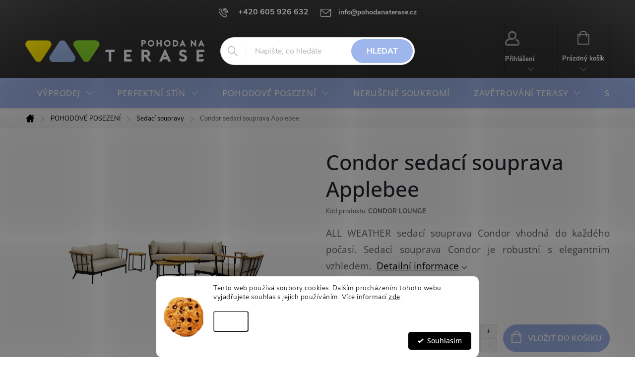

--- FILE ---
content_type: text/html; charset=utf-8
request_url: https://www.pohodanaterase.cz/condor-sedaci-souprava-applebee/
body_size: 48161
content:
<!doctype html><html lang="cs" dir="ltr" class="header-background-light external-fonts-loaded"><head><meta charset="utf-8" /><meta name="viewport" content="width=device-width,initial-scale=1" /><title>Condor sedací souprava Applebee - POHODA NA TERASE CZ</title><link rel="preconnect" href="https://cdn.myshoptet.com" /><link rel="dns-prefetch" href="https://cdn.myshoptet.com" /><link rel="preload" href="https://cdn.myshoptet.com/prj/dist/master/cms/libs/jquery/jquery-1.11.3.min.js" as="script" /><link href="https://cdn.myshoptet.com/prj/dist/master/cms/templates/frontend_templates/shared/css/font-face/open-sans.css" rel="stylesheet"><script>
dataLayer = [];
dataLayer.push({'shoptet' : {
    "pageId": 954,
    "pageType": "productDetail",
    "currency": "CZK",
    "currencyInfo": {
        "decimalSeparator": ",",
        "exchangeRate": 1,
        "priceDecimalPlaces": 2,
        "symbol": "K\u010d",
        "symbolLeft": 0,
        "thousandSeparator": " "
    },
    "language": "cs",
    "projectId": 348935,
    "product": {
        "id": 5285,
        "guid": "1fbc4c22-9c28-11ef-b934-c6fac013a242",
        "hasVariants": false,
        "codes": [
            {
                "code": "CONDOR LOUNGE"
            }
        ],
        "code": "CONDOR LOUNGE",
        "name": "Condor sedac\u00ed souprava Applebee",
        "appendix": "",
        "weight": 112,
        "manufacturer": "Applebee",
        "manufacturerGuid": "1EF533360992642497ECDA0BA3DED3EE",
        "currentCategory": "Zahradn\u00ed n\u00e1bytek | Sedac\u00ed soupravy",
        "currentCategoryGuid": "547145b3-507c-11eb-90ab-b8ca3a6a5ac4",
        "defaultCategory": "Zahradn\u00ed n\u00e1bytek | Sedac\u00ed soupravy",
        "defaultCategoryGuid": "547145b3-507c-11eb-90ab-b8ca3a6a5ac4",
        "currency": "CZK",
        "priceWithVat": 128960
    },
    "stocks": [
        {
            "id": "ext",
            "title": "Sklad",
            "isDeliveryPoint": 0,
            "visibleOnEshop": 1
        }
    ],
    "cartInfo": {
        "id": null,
        "freeShipping": false,
        "freeShippingFrom": null,
        "leftToFreeGift": {
            "formattedPrice": "0 K\u010d",
            "priceLeft": 0
        },
        "freeGift": false,
        "leftToFreeShipping": {
            "priceLeft": null,
            "dependOnRegion": null,
            "formattedPrice": null
        },
        "discountCoupon": [],
        "getNoBillingShippingPrice": {
            "withoutVat": 0,
            "vat": 0,
            "withVat": 0
        },
        "cartItems": [],
        "taxMode": "ORDINARY"
    },
    "cart": [],
    "customer": {
        "priceRatio": 1,
        "priceListId": 1,
        "groupId": null,
        "registered": false,
        "mainAccount": false
    }
}});
dataLayer.push({'cookie_consent' : {
    "marketing": "denied",
    "analytics": "denied"
}});
document.addEventListener('DOMContentLoaded', function() {
    shoptet.consent.onAccept(function(agreements) {
        if (agreements.length == 0) {
            return;
        }
        dataLayer.push({
            'cookie_consent' : {
                'marketing' : (agreements.includes(shoptet.config.cookiesConsentOptPersonalisation)
                    ? 'granted' : 'denied'),
                'analytics': (agreements.includes(shoptet.config.cookiesConsentOptAnalytics)
                    ? 'granted' : 'denied')
            },
            'event': 'cookie_consent'
        });
    });
});
</script>

<!-- Google Tag Manager -->
<script>(function(w,d,s,l,i){w[l]=w[l]||[];w[l].push({'gtm.start':
new Date().getTime(),event:'gtm.js'});var f=d.getElementsByTagName(s)[0],
j=d.createElement(s),dl=l!='dataLayer'?'&l='+l:'';j.async=true;j.src=
'https://www.googletagmanager.com/gtm.js?id='+i+dl;f.parentNode.insertBefore(j,f);
})(window,document,'script','dataLayer','GTM-KL8J2X4F');</script>
<!-- End Google Tag Manager -->

<meta property="og:type" content="website"><meta property="og:site_name" content="pohodanaterase.cz"><meta property="og:url" content="https://www.pohodanaterase.cz/condor-sedaci-souprava-applebee/"><meta property="og:title" content="Condor sedací souprava Applebee - POHODA NA TERASE CZ"><meta name="author" content="POHODA NA TERASE CZ"><meta name="web_author" content="Shoptet.cz"><meta name="dcterms.rightsHolder" content="www.pohodanaterase.cz"><meta name="robots" content="index,follow"><meta property="og:image" content="https://cdn.myshoptet.com/usr/www.pohodanaterase.cz/user/shop/big/5285-19_2021-apple-bee-condor-lounge-setopstelling-002-1000x1000-hrmw.jpg?672b42f9"><meta property="og:description" content="Condor sedací souprava Applebee. ALL WEATHER sedací souprava Condor vhodná do každého počasí. Sedací souprava Condor je robustní s elegantním vzhledem. "><meta name="description" content="Condor sedací souprava Applebee. ALL WEATHER sedací souprava Condor vhodná do každého počasí. Sedací souprava Condor je robustní s elegantním vzhledem. "><meta name="google-site-verification" content="mHm-6oEn17hhtp_S20kJpOdora7nBtTMj7qYngV6kh4"><meta property="product:price:amount" content="128960"><meta property="product:price:currency" content="CZK"><style>:root {--color-primary: #9fb6ec;--color-primary-h: 222;--color-primary-s: 67%;--color-primary-l: 77%;--color-primary-hover: #fae200;--color-primary-hover-h: 54;--color-primary-hover-s: 100%;--color-primary-hover-l: 49%;--color-secondary: #9fb6ec;--color-secondary-h: 222;--color-secondary-s: 67%;--color-secondary-l: 77%;--color-secondary-hover: #fae200;--color-secondary-hover-h: 54;--color-secondary-hover-s: 100%;--color-secondary-hover-l: 49%;--color-tertiary: #9fb6ec;--color-tertiary-h: 222;--color-tertiary-s: 67%;--color-tertiary-l: 77%;--color-tertiary-hover: #5f82d6;--color-tertiary-hover-h: 222;--color-tertiary-hover-s: 59%;--color-tertiary-hover-l: 61%;--color-header-background: #ffffff;--template-font: "Open Sans";--template-headings-font: "Open Sans";--header-background-url: url("[data-uri]");--cookies-notice-background: #F8FAFB;--cookies-notice-color: #252525;--cookies-notice-button-hover: #27263f;--cookies-notice-link-hover: #3b3a5f;--templates-update-management-preview-mode-content: "Náhled aktualizací šablony je aktivní pro váš prohlížeč."}</style>
    <script>var shoptet = shoptet || {};</script>
    <script src="https://cdn.myshoptet.com/prj/dist/master/shop/dist/main-3g-header.js.05f199e7fd2450312de2.js"></script>
<!-- User include --><!-- service 776(417) html code header -->
<link type="text/css" rel="stylesheet" media="all"  href="https://cdn.myshoptet.com/usr/paxio.myshoptet.com/user/documents/blank/style.css?v1602546"/>
<link href="https://cdn.myshoptet.com/prj/dist/master/shop/dist/font-shoptet-11.css.62c94c7785ff2cea73b2.css" rel="stylesheet">
<link href="https://cdn.myshoptet.com/usr/paxio.myshoptet.com/user/documents/blank/ikony.css?v9" rel="stylesheet">
<link type="text/css" rel="stylesheet" media="screen"  href="https://cdn.myshoptet.com/usr/paxio.myshoptet.com/user/documents/blank/preklady.css?v27" />
<link rel="stylesheet" href="https://cdn.myshoptet.com/usr/paxio.myshoptet.com/user/documents/blank/Slider/slick.css" />
<link rel="stylesheet" href="https://cdn.myshoptet.com/usr/paxio.myshoptet.com/user/documents/blank/Slider/slick-theme.css?v4" />
<link rel="stylesheet" href="https://cdn.myshoptet.com/usr/paxio.myshoptet.com/user/documents/blank/Slider/slick-classic.css?v3" />

<!-- api 426(80) html code header -->
<link rel="stylesheet" href="https://cdn.myshoptet.com/usr/api2.dklab.cz/user/documents/_doplnky/navstivene/348935/11/348935_11.css" type="text/css" /><style> :root { --dklab-lastvisited-background-color: #FFFFFF; } </style>
<!-- api 427(81) html code header -->
<link rel="stylesheet" href="https://cdn.myshoptet.com/usr/api2.dklab.cz/user/documents/_doplnky/instagram/348935/7/348935_7.css" type="text/css" /><style>
        :root {
            --dklab-instagram-header-color: #000000;  
            --dklab-instagram-header-background: #DDDDDD;  
            --dklab-instagram-font-weight: 700;
            --dklab-instagram-font-size: 180%;
            --dklab-instagram-logoUrl: url(https://cdn.myshoptet.com/usr/api2.dklab.cz/user/documents/_doplnky/instagram/img/logo-duha.png); 
            --dklab-instagram-logo-size-width: 40px;
            --dklab-instagram-logo-size-height: 40px;                        
            --dklab-instagram-hover-content: 0;                        
            --dklab-instagram-padding: 5px;                        
            --dklab-instagram-border-color: #888888;
            
        }
        </style>
<!-- api 428(82) html code header -->
<link rel="stylesheet" href="https://cdn.myshoptet.com/usr/api2.dklab.cz/user/documents/_doplnky/oblibene/348935/15/348935_15.css" type="text/css" /><style>
        :root {
            --dklab-favourites-flag-color: #FAE100;
            --dklab-favourites-flag-text-color: #FFFFFF;
            --dklab-favourites-add-text-color: #FAE100;            
            --dklab-favourites-remove-text-color: #FAE100;            
            --dklab-favourites-add-text-detail-color: #FAE100;            
            --dklab-favourites-remove-text-detail-color: #FAE100;            
            --dklab-favourites-header-icon-color: #FAE100;            
            --dklab-favourites-counter-color: #FAE100;            
        } </style>
<!-- api 709(355) html code header -->
<script>
  const PWJS = {};
</script>

<script src=https://app.productwidgets.cz/pwjs.js></script>



<!-- api 1556(1155) html code header -->
<script>
    var shoptetakCopyDisableSettings={"rightClick":true,"textCopy":true,"imgCopy":true,"adminDisable":true};

    const rootCopy = document.documentElement;
</script>

<!-- api 1881(1446) html code header -->
<script>var bianoPixelConfig={debug:false,merchantId:"cz7bfff510a586823757be914ff6934c428d09d146",project:"biano.cz"}</script>
<!-- api 608(256) html code header -->
<link rel="stylesheet" href="https://cdn.myshoptet.com/usr/api2.dklab.cz/user/documents/_doplnky/bannery/348935/4788/348935_4788.css" type="text/css" /><style>
        :root {
            --dklab-bannery-b-hp-padding: 15px;
            --dklab-bannery-b-hp-box-padding: 0px;
            --dklab-bannery-b-hp-big-screen: 25%;
            --dklab-bannery-b-hp-medium-screen: 25%;
            --dklab-bannery-b-hp-small-screen: 25%;
            --dklab-bannery-b-hp-tablet-screen: 25%;
            --dklab-bannery-b-hp-mobile-screen: 100%;

            --dklab-bannery-i-hp-icon-color: #000000;
            --dklab-bannery-i-hp-color: #000000;
            --dklab-bannery-i-hp-background: #FFFFFF;            
            
            --dklab-bannery-i-d-icon-color: #000000;
            --dklab-bannery-i-d-color: #000000;
            --dklab-bannery-i-d-background: #FFFFFF;


            --dklab-bannery-i-hp-w-big-screen: 4;
            --dklab-bannery-i-hp-w-medium-screen: 4;
            --dklab-bannery-i-hp-w-small-screen: 4;
            --dklab-bannery-i-hp-w-tablet-screen: 4;
            --dklab-bannery-i-hp-w-mobile-screen: 2;
            
            --dklab-bannery-i-d-w-big-screen: 4;
            --dklab-bannery-i-d-w-medium-screen: 4;
            --dklab-bannery-i-d-w-small-screen: 4;
            --dklab-bannery-i-d-w-tablet-screen: 4;
            --dklab-bannery-i-d-w-mobile-screen: 2;

        }</style>
<!-- api 1280(896) html code header -->
<link rel="stylesheet" href="https://cdn.myshoptet.com/usr/shoptet.tomashlad.eu/user/documents/extras/cookies-addon/screen.min.css?v006">
<script>
    var shoptetakCookiesSettings={"useRoundingCorners":true,"cookiesImgPopup":false,"cookiesSize":"middle","cookiesOrientation":"horizontal","cookiesImg":"1","buttonBg":true,"showPopup":false};

    var body=document.getElementsByTagName("body")[0];

    const rootElement = document.documentElement;

    rootElement.classList.add("st-cookies-v2");

    if (shoptetakCookiesSettings.useRoundingCorners) {
        rootElement.classList.add("st-cookies-corners");
    }
    if (shoptetakCookiesSettings.cookiesImgPopup) {
        rootElement.classList.add("st-cookies-popup-img");
    }
    if (shoptetakCookiesSettings.cookiesImg) {
        rootElement.classList.add("st-cookies-img");
    }
    if (shoptetakCookiesSettings.buttonBg) {
        rootElement.classList.add("st-cookies-btn");
    }
    if (shoptetakCookiesSettings.cookiesSize) {
        if (shoptetakCookiesSettings.cookiesSize === 'thin') {
            rootElement.classList.add("st-cookies-thin");
        }
        if (shoptetakCookiesSettings.cookiesSize === 'middle') {
            rootElement.classList.add("st-cookies-middle");
        }
        if (shoptetakCookiesSettings.cookiesSize === 'large') {
            rootElement.classList.add("st-cookies-large");
        }
    }
    if (shoptetakCookiesSettings.cookiesOrientation) {
        if (shoptetakCookiesSettings.cookiesOrientation === 'vertical') {
            rootElement.classList.add("st-cookies-vertical");
        }
    }
</script>

<!-- service 427(81) html code header -->
<link rel="stylesheet" href="https://cdn.myshoptet.com/usr/api2.dklab.cz/user/documents/_doplnky/instagram/font/instagramplus.css" type="text/css" />

<!-- service 608(256) html code header -->
<link rel="stylesheet" href="https://cdn.myshoptet.com/usr/api.dklab.cz/user/documents/fontawesome/css/all.css?v=1.02" type="text/css" />
<!-- service 1462(1076) html code header -->
<link rel="stylesheet" href="https://cdn.myshoptet.com/usr/webotvurci.myshoptet.com/user/documents/plugin-product-interconnection/css/all.min.css?v=27"> 
<!-- service 1472(1086) html code header -->
<link rel="stylesheet" href="https://cdn.myshoptet.com/usr/apollo.jakubtursky.sk/user/documents/assets/sipky/main.css?v=19">
<!-- service 1556(1155) html code header -->
<link rel="stylesheet" href="https://cdn.myshoptet.com/usr/shoptet.tomashlad.eu/user/documents/extras/copy-disable/screen.css?v=7">
<!-- service 1603(1193) html code header -->
<style>
.mobile .p-thumbnail:not(.highlighted):hover::before {
    opacity: 0 !important;
}
</style>
<!-- service 1714(1298) html code header -->
<link 
rel="stylesheet" 
href="https://cdn.myshoptet.com/usr/dmartini.myshoptet.com/user/documents/upload/dmartini/blog_products/blog_products.min.css?160"
data-author="Dominik Martini" 
data-author-web="dmartini.cz">
<!-- service 1845(1410) html code header -->
<link rel="stylesheet" href="https://cdn.myshoptet.com/addons/jakubtursky/shoptet-header-info-bar-git/styles.header.min.css?f60db840acbc11eee00807551e091b8d8d11507b">
<!-- service 428(82) html code header -->
<style>
@font-face {
    font-family: 'oblibene';
    src:  url('https://cdn.myshoptet.com/usr/api2.dklab.cz/user/documents/_doplnky/oblibene/font/oblibene.eot?v1');
    src:  url('https://cdn.myshoptet.com/usr/api2.dklab.cz/user/documents/_doplnky/oblibene/font/oblibene.eot?v1#iefix') format('embedded-opentype'),
    url('https://cdn.myshoptet.com/usr/api2.dklab.cz/user/documents/_doplnky/oblibene/font/oblibene.ttf?v1') format('truetype'),
    url('https://cdn.myshoptet.com/usr/api2.dklab.cz/user/documents/_doplnky/oblibene/font/oblibene.woff?v1') format('woff'),
    url('https://cdn.myshoptet.com/usr/api2.dklab.cz/user/documents/_doplnky/oblibene/font/oblibene.svg?v1') format('svg');
    font-weight: normal;
    font-style: normal;
}
</style>
<script>
var dklabFavIndividual;
</script>
<!-- service 654(301) html code header -->
<!-- Prefetch Pobo Page Builder CDN  -->
<link rel="dns-prefetch" href="https://image.pobo.cz">
<link href="https://cdnjs.cloudflare.com/ajax/libs/lightgallery/2.7.2/css/lightgallery.min.css" rel="stylesheet">
<link href="https://cdnjs.cloudflare.com/ajax/libs/lightgallery/2.7.2/css/lg-thumbnail.min.css" rel="stylesheet">


<!-- © Pobo Page Builder  -->
<script>
 	  window.addEventListener("DOMContentLoaded", function () {
		  var po = document.createElement("script");
		  po.type = "text/javascript";
		  po.async = true;
		  po.dataset.url = "https://www.pobo.cz";
			po.dataset.cdn = "https://image.pobo.space";
      po.dataset.tier = "standard";
      po.fetchpriority = "high";
      po.dataset.key = btoa(window.location.host);
		  po.id = "pobo-asset-url";
      po.platform = "shoptet";
      po.synergy = false;
		  po.src = "https://image.pobo.space/assets/editor.js?v=14";

		  var s = document.getElementsByTagName("script")[0];
		  s.parentNode.insertBefore(po, s);
	  });
</script>





<!-- service 1280(896) html code header -->
<style>
.st-cookies-v2.st-cookies-btn .shoptak-carbon .siteCookies .siteCookies__form .siteCookies__buttonWrap button[value=all] {
margin-left: 10px;
}
@media (max-width: 768px) {
.st-cookies-v2.st-cookies-btn .shoptak-carbon .siteCookies .siteCookies__form .siteCookies__buttonWrap button[value=all] {
margin-left: 0px;
}
.st-cookies-v2 .shoptak-carbon .siteCookies.siteCookies--dark .siteCookies__form .siteCookies__buttonWrap button[value=reject] {
margin: 0 10px;
}
}
@media only screen and (max-width: 768px) {
 .st-cookies-v2 .siteCookies .siteCookies__form .siteCookies__buttonWrap .js-cookies-settings[value=all], .st-cookies-v2 .siteCookies .siteCookies__form .siteCookies__buttonWrap button[value=all] {   
  margin: 0 auto 10px auto;
 }
 .st-cookies-v2 .siteCookies.siteCookies--center {
  bottom: unset;
  top: 50%;
  transform: translate(-50%, -50%);
  width: 90%;
 }
}
</style>
<!-- service 1881(1446) html code header -->
<script>
    document.addEventListener("DOMContentLoaded",()=>{var b,i,a,n,o,p,x,s;b=window,i=document,a=bianoPixelConfig,b.bianoTrack||((o=b.bianoTrack=function(){o.callMethod?o.callMethod.apply(o,arguments):o.queue.push(arguments)}).push=o,o.queue=[],a=a||{},n=shoptet.consent.isAccepted("analytics"),o.push("consent",n),o.push("init",a.merchantId),s="script",(p=i.createElement(s)).async=!0,p.src="https://"+(n?"pixel."+a.project:"bianopixel.com")+"/"+(a.debug?"debug":"min")+"/pixel.js",(x=i.getElementsByTagName(s)[0]).parentNode.insertBefore(p,x));const dl=getShoptetDataLayer();switch(dl.pageType){case"productDetail":bianoTrack("track","product_view",{id:(dl.product.code||dl.product.codes[0].code).toString(),source:"shoptet"});break;case"thankYou":bianoTrack("track","purchase",{id:dl.order.orderNo.toString(),order_price:parseFloat(dl.order.total),currency:dl.order.currencyCode,items:dl.order.content.map(item=>({id:item.sku.toString(),quantity:parseInt(item.quantity),unit_price:parseFloat(item.price)})),source:"shoptet"});break;default:bianoTrack("track","page_view",{source:"shoptet"})}document.addEventListener("ShoptetCartAddCartItem",()=>{const dl=getShoptetDataLayer();if(dl.cart&&dl.cart.length){const item=dl.cart[dl.cart.length-1];bianoTrack("track","add_to_cart",{id:item.code.toString(),quantity:parseInt(item.quantity),unit_price:parseFloat(item.priceWithVat),currency:dl.currency,source:"shoptet"})}}),shoptet.scripts.setCustomCallback("shoptet.consent.set",(function(args){args[0].includes("analytics")&&bianoTrack("consent",!0)}))});
</script>
<!-- service 1908(1473) html code header -->
<script type="text/javascript">
    var eshop = {
        'host': 'www.pohodanaterase.cz',
        'projectId': 348935,
        'template': 'Classic',
        'lang': 'cs',
    };
</script>

<link href="https://cdn.myshoptet.com/usr/honzabartos.myshoptet.com/user/documents/style.css?v=298" rel="stylesheet"/>
<script src="https://cdn.myshoptet.com/usr/honzabartos.myshoptet.com/user/documents/script.js?v=304" type="text/javascript"></script>

<style>
.up-callout {
    background-color: rgba(33, 150, 243, 0.1); /* Soft info blue with transparency */
    border: 1px solid rgba(33, 150, 243, 0.3); /* Subtle blue border */
    border-radius: 8px; /* Rounded corners */
    padding: 15px 20px; /* Comfortable padding */
    box-shadow: 0 2px 5px rgba(0, 0, 0, 0.1); /* Subtle shadow for depth */
    max-width: 600px; /* Optional: Limits width for readability */
    margin: 20px auto; /* Centers the box with some spacing */
}

.up-callout p {
    margin: 0; /* Removes default paragraph margin */
    color: #333; /* Dark text for contrast */
    font-size: 16px; /* Readable font size */
    line-height: 1.5; /* Improves readability */
}
</style>
<!-- service 1588(1178) html code header -->
<link rel="preconnect" href="https://fonts.googleapis.com">
<link rel="preconnect" href="https://fonts.gstatic.com" crossorigin>
<link href="https://fonts.googleapis.com/css2?family=Roboto&display=swap" rel="stylesheet">
<style>
    #chatgo-whatsapp-chat-widget {
        position: fixed;
        bottom: 25px;
        font-family: Roboto!important;
        z-index: 2147483647;
        font-size: 11pt;
    }
    #chatgo-whatsapp-chat-button {
        width: 60px;
        height: 60px;
        border-radius: 50%;
        padding: 10px;
        cursor: pointer;
        box-shadow: 0 4px 8px 0 rgba(0, 0, 0, 0.2), 0 6px 20px 0 rgba(0, 0, 0, 0.19);
        z-index: 2147483647;
        border:none;
    }
    #chatgo-whatsapp-chat-bubble {
        width: 200px;
        border-radius: 10px;
        padding: 10px;
        cursor: pointer;
        color: black;
        background: white;
        box-shadow: 0 4px 8px 0 rgba(0, 0, 0, 0.2), 0 6px 20px 0 rgba(0, 0, 0, 0.19);
        z-index: 2147483647;
    }
    #chatgo-whatsapp-chat-bubble-close-btn{
        background: #E5E5E5;
        background-image: url("https://satisflow.fra1.cdn.digitaloceanspaces.com/chatgo-whatsapp/cross-close.svg");
        background-position: center;
        background-repeat: no-repeat;
        color: black;
        padding-left: 7px;
        margin-top: -20px;
        border-radius: 50%;
        width: 22px;
        height: 22px;
        z-index: 2147483647;
        border:none;
    }
    #chatgo-whatsapp-chat-window {
        position: fixed;
        bottom: 100px;
        width: 300px;
        min-height: 450px;
        padding-bottom: 30px;
        border-radius: 15px;
        box-shadow: 0 4px 8px 0 rgba(0, 0, 0, 0.2), 0 6px 20px 0 rgba(0, 0, 0, 0.19);
        background: white;
        z-index: 2147483647;
    }
    #chatgo-whatsapp-chat-window-header{
        padding: 15px;
        color: white!important;
        border-top-left-radius: 15px;
        border-top-right-radius: 15px;
        z-index: 2147483647;
    }

    #chatgo-whatsapp-chat-window-header h2{
        color: white;
        font-size: 20pt;
        font-family: Roboto!important;
    }

    #chatgo-whatsapp-chat-window-close-btn{
        float: right;
        background: white;
        background-image: url("https://satisflow.fra1.cdn.digitaloceanspaces.com/chatgo-whatsapp/cross-close.svg");
        background-position: center;
        background-repeat: no-repeat;
        width: 25px;
        height: 25px;
        border-radius: 50%;
        padding-left: 7px;
        padding-top: 2px;
        cursor: pointer;
        z-index: 2147483647;
        border:none;
    }
    #chatgo-whatsapp-chat-window-contacts{
        background: white;
        padding: 10px;
        z-index: 2147483647;
    }
    #chatgo-whatsapp-chat-window-poweredby{
        position: fixed;
        bottom: 100px;
        background: white;
        padding: 15px;
        color: #999999;
        font-size: 9pt;
        border-bottom-left-radius: 15px;
        z-index: 2147483647;
    }
    .chatgo-whatsapp-contact{
        display: block;
        color: #0A246A;
        text-decoration: none;
        background: #F9F9F9;
        border-radius: 15px;
        padding: 10px;
        margin-bottom: 10px;
        z-index: 2147483647;
        min-height: 75px;
    }

    .chatgo-whatsapp-contact:hover{
        background: #F4F4F4;
    }
    .chatgo-whatsapp-avatar{
        display: block;
        width: 60px;
        height: 60px;
        border-radius: 50%;
        float: left;
        margin-right: 15px;
        z-index: 2147483647;
    }
    .chatgo-whatsapp-chat-online{
        color: #25D366;
    }
    .chatgo-whatsapp-chat-offline{
        color: #999999;
    }
    .chatgo-whatsapp-widget-display-invisible {
        display: none;
    }
    .chatgo-whatsapp-go-to-app-btn{
        background: #ffffff;
        display: block;
        padding: 10px;
        border-radius: 5px;
        border: 2px solid #25D366;
        color: #000000;
        font-size: 10pt;
        margin-bottom: 7px;
    }
    .chatgo-whatsapp-go-to-web-btn{
        background: #FFFFFF;
        display: block;
        padding: 10px;
        border-radius: 5px;
        border: 2px solid #DDDDDD;
        color: #999999;
        font-size: 10pt;
    }
    .chatgo-whatsapp-widget-delay-hidden {
        display: none;
    }
    @media (min-width: 768px) {
        .chatgo-whatsapp-widget-display-desktop-hidden {
            display: none;
        }
    }
    @media (max-width: 768px) {
        .chatgo-whatsapp-widget-display-mobile-hidden {
            display: none;
            width: 4px;
        }
    }

</style>
<!-- project html code header -->
<link href="https://fonts.googleapis.com/css2?family=Bebas+Neue&display=swap" rel="stylesheet"> 
<meta name="google-site-verification" content="vuTy5QNy3eb3Sgdo0tPeewfXrcIpdzHUMkMyUpJhytQ" />

<!-- Google Tag Manager -->
<script>(function(w,d,s,l,i){w[l]=w[l]||[];w[l].push({'gtm.start':
new Date().getTime(),event:'gtm.js'});var f=d.getElementsByTagName(s)[0],
j=d.createElement(s),dl=l!='dataLayer'?'&l='+l:'';j.async=true;j.src=
'https://www.googletagmanager.com/gtm.js?id='+i+dl;f.parentNode.insertBefore(j,f);
})(window,document,'script','dataLayer','GTM-KL8J2X4F');</script>
<!-- End Google Tag Manager -->

<link type="text/css" id="dark-mode" rel="stylesheet preload" media="all"  href="https://cdn.myshoptet.com/usr/paxio.myshoptet.com/user/documents/blank/dark-merkur.css"/>
<link type="text/css" rel="stylesheet" media="screen" href="https://www.pohodanaterase.sk/user/documents/paxio.css?v19" />

<style>
.navigation-in > ul > li > a{font-family: "Open Sans", sans-serif !important;font-size: 17px;}
h1, h2, h3, h4, h5, h6, .h1, .h2, .h3, .h4, .h5, .h6{font-family: "Open Sans", sans-serif !important;font-weight: 500 !important;}
.navigation-in ul li a b {font-weight: 500;}

/* ÚPRAVA VELIKOSTI LOGA V HLAVIČCE - ČÍSLICE 60 UDÁVÁ VÝŠKU LOGA V PIXELECH*/
#header .site-name a img {max-height: 45px;}

/* TLAČÍTKA SE ZAOBALENÝMI ROHY */
.btn:not(.cart-count), .compact-form .form-control, .pagination > a, .pagination > strong, a.login-btn{border-radius: 30px;}

/* ZMĚNA BARVY POZADÍ HLAVNÍHO MENU */
@media screen and (min-width: 768px) {
#header::after{background-color: #9fb6ec;} /* BARVA POZADÍ MENU */
.navigation-in {background-color: transparent;}
.navigation-in > ul > li > a, .submenu-arrow::after {color: #FFFFFF;} /* BARVA TEXTU V MENU */
.menu-helper::after {color: #FFFFFF;} /* BARVA HAMBURGERU */
}
.newsletter {background-color: #9fb6ec;}
.newsletter .btn:not(:hover), #header .search-form .btn:not(:hover) {background-color: #9fb6ec;border-color: #9fb6ec;}
@media screen and (min-width: 768px){
.navigation-in > ul > li:hover > a, .navigation-in > ul > li.exp > a, .navigation-in > ul > li.exp > a::after {background-color: var(--color-primary-hover);}
}
#header, .top-navigation-bar, #footer {background-color: #333; border-color: #333;}
.homepage-blog-wrapper .news-item a .title, .homepage-blog-wrapper .read-article {color: var(--color-secondary);}



.video-wrapper{position: relative;overflow: hidden;width: 100%; padding-top: 47.5%;}
.video-wrapper video{position: absolute;top: -10%;left: 0;bottom: 0;right: 0;width: 100%;height: 120%;}
.p-short-description, .p-short-description p, .p-short-description span, .p-short-description li{font-size: 14pt !important;font-family: 'Open Sans', sans-serif !important;text-align: justify !important;}
.basic-description, .basic-description p, .basic-description span, .basic-description li{color: #656565 !important;font-size: 14pt !important;font-family: 'Open Sans', sans-serif !important;text-align: justify !important;}
.video-text{position: absolute;left: 40px;top: 15%;z-index: 1;}
.video-text h2{color: #fff;text-transform: uppercase;margin-top: 0;font-family: 'Bebas Neue', cursive !important;font-size: 70px;line-height: 1;font-weight: 400;margin-bottom: 5px;}
.video-text h2 span{display: block;color: #fff;}
.video-text a.btn{color: #fff;border-color: #fff;border-radius: 0;font-family: 'Bebas Neue', cursive !important;font-weight: 400;border-width: 2px;font-size: 21px;padding: 0 20px;}
.video-text a.btn:hover{border-color: #fae100;color: #fae100;}
@media screen and (max-width: 1199px){
.video-text h2 {font-size: 50px;}
}
@media screen and (max-width: 479px){
.video-text h2 {font-size: 30px;}
}
.empty-content-category{display: none;}

/* ODSTRÁNENIE DODATOČNÝCH INFO V PRODUKTE */
.extended-description{display: none !important;}
.basic-description{padding-right: 0;}

/* PŘIDÁNÍ E-MAILOVÉ ADRESY DO HLAVIČKY WEBU */

@media screen and (min-width: 1200px){
.top-navigation-bar .project-email {display: inline-block;font-size: 14px;font-weight: bold;margin-left: 24px;}
a.project-email::before {content: '\e910';font-size: 16px;}
}
@media screen and (min-width: 360px) and (max-width: 767px){
.top-navigation-contacts{display: block !important;}
.top-navigation-contacts .project-phone{display: none !important;}
.top-navigation-contacts .project-email{display: block !important;position: absolute;right: 164px;top: 15px;color: #A3A3AF;}
a.project-email::before {content: '\e910';}
.top-navigation-contacts .project-email span{display: none;}
}
.in-horeca .content-inner{max-width: none;}
#return-to-top {bottom: 78px;}
.vyhody{display: flex; flex-wrap: wrap;margin: 0 -5px 20px -5px;}
.vyhody > div{width: 25%; padding: 0 20px; margin-bottom: 32px;text-align: center;}
.vyhody img{height: 120px;width: auto;}
.vyhody h3{font-size: 24px;margin: 12px 0;}
.vyhody p{margin-bottom: 0;}
@media screen and (max-width: 991px){
.vyhody > div{width: 50%;}
}
@media screen and (max-width: 767px){
.vyhody{margin-left: 0; margin-right: 0;}
}
@media screen and (max-width: 479px){
.vyhody > div{width: 100%;}
}
@media screen and (min-width: 768px){
.top-navigation-bar .container > div.top-navigation-tools{display: none;}
}
.fvstudio-showmore-wrapper {text-align: left !important;}
.fvstudio-showmore-wrapper a{background-color: var(--color-primary);color: #fff;border-radius: 100px;padding: 0 24px;line-height: 48px;display: inline-block;text-decoration: none !important;font-size: 16px;font-weight: bold;}
.fvstudio-showmore-wrapper a:hover{background-color: var(--color-primary-hover);}
.subcategories.with-image li a {display: block;text-align: center;height: auto;}
.subcategories.with-image li a .image img {max-height: 100px;}
.subcategories.with-image li a .text {width: 100%;padding-left: 0;text-align: center !important;margin-top: 10px;height: 20px;overflow: hidden;}
@media screen and (max-width: 479px){
.subcategories li {width: 50% !important;}
.subcategories.with-image li a .text {margin-top: 0;height: 40px;display: flex;-webkit-justify-content: center;justify-content: center;align-items: center;}
}
</style>


<style>
:root {
/* INFOHLAVICKA TURSKY Nastavenie štýlov, farieb*/
--header-info-bar-BG: #009900;
--header-info-bar-BG-hover: #007700;
--header-info-bar-text-color: #ffffff;
--header-info-bar-icon-color: var(--header-info-bar-text-color);
--header-info-bar-btn-BG: #ffffff;
--header-info-bar-btn-BG-hover: #ffffff;
--header-info-bar-btn-text-color: #000000;
--header-info-bar-btn-text-color-hover: #000000;
}
</style>


<style>
:root {
/* Nastavenie štýlov, farieb WHATSUP*/
--header-info-bar-BG: #32cd32;
--header-info-bar-BG-hover: #3cb53c;
--header-info-bar-text-color: #ffffff;
--header-info-bar-icon-color: var(--header-info-bar-text-color);
--header-info-bar-btn-BG: #ffffff;
--header-info-bar-btn-BG-hover: #ffffff;
--header-info-bar-btn-text-color: #000000;
--header-info-bar-btn-text-color-hover: #000000;
}
.site-name a img, #signature img {-webkit-filter: none;filter: none;}
.header-top .oblibeneBtn{border-color: #272727 !important;}
.js-cookies-settings{color: #fff;}
.more-art{text-align: center;margin-bottom: 48px;}
.more-art .btn{padding: 0 32px;}
.dklabBanplusBox {position: relative;}
.dklabBanplusBox .video-outer{position: absolute;z-index: 1;top: 15px;left: 15px;height: calc(100% - 30px);width: calc(100% - 30px);border-radius: 16px;overflow: hidden;}
.video-inner{position: relative;overflow: hidden;width: 100%; padding-top: 100%;}
.video-inner video{position: absolute;top: 0;left: 50%;bottom: 0;right: 0;width: auto;height: 100%;-webkit-transform: translateX(-50%);transform: translateX(-50%);}
#dklabBanplusUvod a.dklabBanplusBox:hover {opacity: 1;}
.subcategories::before {display: none;}
.subcategories{padding-top: 0;}
.popis-nadpis{color: #9fb6ec;}
.popis-nadpis{display: none !important;}
</style>

<!-- /User include --><link rel="shortcut icon" href="/favicon.png" type="image/x-icon" /><link rel="canonical" href="https://www.pohodanaterase.cz/condor-sedaci-souprava-applebee/" />    <script>
        var _hwq = _hwq || [];
        _hwq.push(['setKey', '25E58C945893EEDE07BFA33AAA9433D4']);
        _hwq.push(['setTopPos', '237']);
        _hwq.push(['showWidget', '21']);
        (function() {
            var ho = document.createElement('script');
            ho.src = 'https://cz.im9.cz/direct/i/gjs.php?n=wdgt&sak=25E58C945893EEDE07BFA33AAA9433D4';
            var s = document.getElementsByTagName('script')[0]; s.parentNode.insertBefore(ho, s);
        })();
    </script>
<script>!function(){var t={9196:function(){!function(){var t=/\[object (Boolean|Number|String|Function|Array|Date|RegExp)\]/;function r(r){return null==r?String(r):(r=t.exec(Object.prototype.toString.call(Object(r))))?r[1].toLowerCase():"object"}function n(t,r){return Object.prototype.hasOwnProperty.call(Object(t),r)}function e(t){if(!t||"object"!=r(t)||t.nodeType||t==t.window)return!1;try{if(t.constructor&&!n(t,"constructor")&&!n(t.constructor.prototype,"isPrototypeOf"))return!1}catch(t){return!1}for(var e in t);return void 0===e||n(t,e)}function o(t,r,n){this.b=t,this.f=r||function(){},this.d=!1,this.a={},this.c=[],this.e=function(t){return{set:function(r,n){u(c(r,n),t.a)},get:function(r){return t.get(r)}}}(this),i(this,t,!n);var e=t.push,o=this;t.push=function(){var r=[].slice.call(arguments,0),n=e.apply(t,r);return i(o,r),n}}function i(t,n,o){for(t.c.push.apply(t.c,n);!1===t.d&&0<t.c.length;){if("array"==r(n=t.c.shift()))t:{var i=n,a=t.a;if("string"==r(i[0])){for(var f=i[0].split("."),s=f.pop(),p=(i=i.slice(1),0);p<f.length;p++){if(void 0===a[f[p]])break t;a=a[f[p]]}try{a[s].apply(a,i)}catch(t){}}}else if("function"==typeof n)try{n.call(t.e)}catch(t){}else{if(!e(n))continue;for(var l in n)u(c(l,n[l]),t.a)}o||(t.d=!0,t.f(t.a,n),t.d=!1)}}function c(t,r){for(var n={},e=n,o=t.split("."),i=0;i<o.length-1;i++)e=e[o[i]]={};return e[o[o.length-1]]=r,n}function u(t,o){for(var i in t)if(n(t,i)){var c=t[i];"array"==r(c)?("array"==r(o[i])||(o[i]=[]),u(c,o[i])):e(c)?(e(o[i])||(o[i]={}),u(c,o[i])):o[i]=c}}window.DataLayerHelper=o,o.prototype.get=function(t){var r=this.a;t=t.split(".");for(var n=0;n<t.length;n++){if(void 0===r[t[n]])return;r=r[t[n]]}return r},o.prototype.flatten=function(){this.b.splice(0,this.b.length),this.b[0]={},u(this.a,this.b[0])}}()}},r={};function n(e){var o=r[e];if(void 0!==o)return o.exports;var i=r[e]={exports:{}};return t[e](i,i.exports,n),i.exports}n.n=function(t){var r=t&&t.__esModule?function(){return t.default}:function(){return t};return n.d(r,{a:r}),r},n.d=function(t,r){for(var e in r)n.o(r,e)&&!n.o(t,e)&&Object.defineProperty(t,e,{enumerable:!0,get:r[e]})},n.o=function(t,r){return Object.prototype.hasOwnProperty.call(t,r)},function(){"use strict";n(9196)}()}();</script>    <!-- Global site tag (gtag.js) - Google Analytics -->
    <script async src="https://www.googletagmanager.com/gtag/js?id=G-GPCRP754QC"></script>
    <script>
        
        window.dataLayer = window.dataLayer || [];
        function gtag(){dataLayer.push(arguments);}
        

                    console.debug('default consent data');

            gtag('consent', 'default', {"ad_storage":"denied","analytics_storage":"denied","ad_user_data":"denied","ad_personalization":"denied","wait_for_update":500});
            dataLayer.push({
                'event': 'default_consent'
            });
        
        gtag('js', new Date());

                gtag('config', 'UA-153564849-1', { 'groups': "UA" });
        
                gtag('config', 'G-GPCRP754QC', {"groups":"GA4","send_page_view":false,"content_group":"productDetail","currency":"CZK","page_language":"cs"});
        
                gtag('config', 'AW-11073301270');
        
        
        
        
        
                    gtag('event', 'page_view', {"send_to":"GA4","page_language":"cs","content_group":"productDetail","currency":"CZK"});
        
                gtag('set', 'currency', 'CZK');

        gtag('event', 'view_item', {
            "send_to": "UA",
            "items": [
                {
                    "id": "CONDOR LOUNGE",
                    "name": "Condor sedac\u00ed souprava Applebee",
                    "category": "Zahradn\u00ed n\u00e1bytek \/ Sedac\u00ed soupravy",
                                        "brand": "Applebee",
                                                            "price": 106578.51
                }
            ]
        });
        
        
        
        
        
                    gtag('event', 'view_item', {"send_to":"GA4","page_language":"cs","content_group":"productDetail","value":106578.50999999999,"currency":"CZK","items":[{"item_id":"CONDOR LOUNGE","item_name":"Condor sedac\u00ed souprava Applebee","item_brand":"Applebee","item_category":"Zahradn\u00ed n\u00e1bytek","item_category2":"Sedac\u00ed soupravy","price":106578.50999999999,"quantity":1,"index":0}]});
        
        
        
        
        
        
        
        document.addEventListener('DOMContentLoaded', function() {
            if (typeof shoptet.tracking !== 'undefined') {
                for (var id in shoptet.tracking.bannersList) {
                    gtag('event', 'view_promotion', {
                        "send_to": "UA",
                        "promotions": [
                            {
                                "id": shoptet.tracking.bannersList[id].id,
                                "name": shoptet.tracking.bannersList[id].name,
                                "position": shoptet.tracking.bannersList[id].position
                            }
                        ]
                    });
                }
            }

            shoptet.consent.onAccept(function(agreements) {
                if (agreements.length !== 0) {
                    console.debug('gtag consent accept');
                    var gtagConsentPayload =  {
                        'ad_storage': agreements.includes(shoptet.config.cookiesConsentOptPersonalisation)
                            ? 'granted' : 'denied',
                        'analytics_storage': agreements.includes(shoptet.config.cookiesConsentOptAnalytics)
                            ? 'granted' : 'denied',
                                                                                                'ad_user_data': agreements.includes(shoptet.config.cookiesConsentOptPersonalisation)
                            ? 'granted' : 'denied',
                        'ad_personalization': agreements.includes(shoptet.config.cookiesConsentOptPersonalisation)
                            ? 'granted' : 'denied',
                        };
                    console.debug('update consent data', gtagConsentPayload);
                    gtag('consent', 'update', gtagConsentPayload);
                    dataLayer.push(
                        { 'event': 'update_consent' }
                    );
                }
            });
        });
    </script>
<script>
    (function(t, r, a, c, k, i, n, g) { t['ROIDataObject'] = k;
    t[k]=t[k]||function(){ (t[k].q=t[k].q||[]).push(arguments) },t[k].c=i;n=r.createElement(a),
    g=r.getElementsByTagName(a)[0];n.async=1;n.src=c;g.parentNode.insertBefore(n,g)
    })(window, document, 'script', '//www.heureka.cz/ocm/sdk.js?source=shoptet&version=2&page=product_detail', 'heureka', 'cz');

    heureka('set_user_consent', 0);
</script>
</head><body class="desktop id-954 in-sedaci-soupravy template-11 type-product type-detail one-column-body columns-3 blank-mode blank-mode-css ums_forms_redesign--off ums_a11y_category_page--on ums_discussion_rating_forms--off ums_flags_display_unification--on ums_a11y_login--on mobile-header-version-0">
        <div id="fb-root"></div>
        <script>
            window.fbAsyncInit = function() {
                FB.init({
                    autoLogAppEvents : true,
                    xfbml            : true,
                    version          : 'v24.0'
                });
            };
        </script>
        <script async defer crossorigin="anonymous" src="https://connect.facebook.net/cs_CZ/sdk.js#xfbml=1&version=v24.0"></script>
<!-- Google Tag Manager (noscript) -->
<noscript><iframe src="https://www.googletagmanager.com/ns.html?id=GTM-KL8J2X4F"
height="0" width="0" style="display:none;visibility:hidden"></iframe></noscript>
<!-- End Google Tag Manager (noscript) -->

    <div class="siteCookies siteCookies--bottom siteCookies--light js-siteCookies" role="dialog" data-testid="cookiesPopup" data-nosnippet>
        <div class="siteCookies__form">
            <div class="siteCookies__content">
                <div class="siteCookies__text">
                    <p><span>Tento web používá soubory cookies. Dalším procházením tohoto webu vyjadřujete souhlas s jejich používáním. </span>Více informací <a href="/podminky-ochrany-osobnich-udaju/" target="_blank" rel="noopener noreferrer">zde</a>.</p>
                </div>
                <p class="siteCookies__links">
                    <button class="siteCookies__link js-cookies-settings" aria-label="Nastavení cookies" data-testid="cookiesSettings">Nastavení</button>
                </p>
            </div>
            <div class="siteCookies__buttonWrap">
                                <button class="siteCookies__button js-cookiesConsentSubmit" value="all" aria-label="Přijmout cookies" data-testid="buttonCookiesAccept">Souhlasím</button>
            </div>
        </div>
        <script>
            document.addEventListener("DOMContentLoaded", () => {
                const siteCookies = document.querySelector('.js-siteCookies');
                document.addEventListener("scroll", shoptet.common.throttle(() => {
                    const st = document.documentElement.scrollTop;
                    if (st > 1) {
                        siteCookies.classList.add('siteCookies--scrolled');
                    } else {
                        siteCookies.classList.remove('siteCookies--scrolled');
                    }
                }, 100));
            });
        </script>
    </div>
<a href="#content" class="skip-link sr-only">Přejít na obsah</a><div class="overall-wrapper"><div class="user-action"><div class="container">
    <div class="user-action-in">
                    <div id="login" class="user-action-login popup-widget login-widget" role="dialog" aria-labelledby="loginHeading">
        <div class="popup-widget-inner">
                            <h2 id="loginHeading">Přihlášení k vašemu účtu</h2><div id="customerLogin"><form action="/action/Customer/Login/" method="post" id="formLoginIncluded" class="csrf-enabled formLogin" data-testid="formLogin"><input type="hidden" name="referer" value="" /><div class="form-group"><div class="input-wrapper email js-validated-element-wrapper no-label"><input type="email" name="email" class="form-control" autofocus placeholder="E-mailová adresa (např. jan@novak.cz)" data-testid="inputEmail" autocomplete="email" required /></div></div><div class="form-group"><div class="input-wrapper password js-validated-element-wrapper no-label"><input type="password" name="password" class="form-control" placeholder="Heslo" data-testid="inputPassword" autocomplete="current-password" required /><span class="no-display">Nemůžete vyplnit toto pole</span><input type="text" name="surname" value="" class="no-display" /></div></div><div class="form-group"><div class="login-wrapper"><button type="submit" class="btn btn-secondary btn-text btn-login" data-testid="buttonSubmit">Přihlásit se</button><div class="password-helper"><a href="/registrace/" data-testid="signup" rel="nofollow">Nová registrace</a><a href="/klient/zapomenute-heslo/" rel="nofollow">Zapomenuté heslo</a></div></div></div><div class="social-login-buttons"><div class="social-login-buttons-divider"><span>nebo</span></div><div class="form-group"><a href="/action/Social/login/?provider=Facebook" class="login-btn facebook" rel="nofollow"><span class="login-facebook-icon"></span><strong>Přihlásit se přes Facebook</strong></a></div><div class="form-group"><a href="/action/Social/login/?provider=Google" class="login-btn google" rel="nofollow"><span class="login-google-icon"></span><strong>Přihlásit se přes Google</strong></a></div><div class="form-group"><a href="/action/Social/login/?provider=Seznam" class="login-btn seznam" rel="nofollow"><span class="login-seznam-icon"></span><strong>Přihlásit se přes Seznam</strong></a></div></div></form>
</div>                    </div>
    </div>

                            <div id="cart-widget" class="user-action-cart popup-widget cart-widget loader-wrapper" data-testid="popupCartWidget" role="dialog" aria-hidden="true">
    <div class="popup-widget-inner cart-widget-inner place-cart-here">
        <div class="loader-overlay">
            <div class="loader"></div>
        </div>
    </div>

    <div class="cart-widget-button">
        <a href="/kosik/" class="btn btn-conversion" id="continue-order-button" rel="nofollow" data-testid="buttonNextStep">Pokračovat do košíku</a>
    </div>
</div>
            </div>
</div>
</div><div class="top-navigation-bar" data-testid="topNavigationBar">

    <div class="container">

        <div class="top-navigation-contacts">
            <strong>Zákaznická podpora:</strong><a href="tel:+420605926632" class="project-phone" aria-label="Zavolat na +420605926632" data-testid="contactboxPhone"><span>+420 605 926 632</span></a><a href="mailto:info@pohodanaterase.cz" class="project-email" data-testid="contactboxEmail"><span>info@pohodanaterase.cz</span></a>        </div>

                
        <div class="top-navigation-tools">
            <div class="responsive-tools">
                <a href="#" class="toggle-window" data-target="search" aria-label="Hledat" data-testid="linkSearchIcon"></a>
                                                            <a href="#" class="toggle-window" data-target="login"></a>
                                                    <a href="#" class="toggle-window" data-target="navigation" aria-label="Menu" data-testid="hamburgerMenu"></a>
            </div>
                        <button class="top-nav-button top-nav-button-login toggle-window" type="button" data-target="login" aria-haspopup="dialog" aria-controls="login" aria-expanded="false" data-testid="signin"><span>Přihlášení</span></button>        </div>

    </div>

</div>
<header id="header"><div class="container navigation-wrapper">
    <div class="header-top">
        <div class="site-name-wrapper">
            <div class="site-name"><a href="/" data-testid="linkWebsiteLogo"><img src="https://cdn.myshoptet.com/usr/www.pohodanaterase.cz/user/logos/logo-pohodanaterase-na-black-bgr.png" alt="POHODA NA TERASE CZ" fetchpriority="low" /></a></div>        </div>
        <div class="search" itemscope itemtype="https://schema.org/WebSite">
            <meta itemprop="headline" content="Sedací soupravy"/><meta itemprop="url" content="https://www.pohodanaterase.cz"/><meta itemprop="text" content="Condor sedací souprava Applebee. ALL WEATHER sedací souprava Condor vhodná do každého počasí. Sedací souprava Condor je robustní s elegantním vzhledem. "/>            <form action="/action/ProductSearch/prepareString/" method="post"
    id="formSearchForm" class="search-form compact-form js-search-main"
    itemprop="potentialAction" itemscope itemtype="https://schema.org/SearchAction" data-testid="searchForm">
    <fieldset>
        <meta itemprop="target"
            content="https://www.pohodanaterase.cz/vyhledavani/?string={string}"/>
        <input type="hidden" name="language" value="cs"/>
        
            
<input
    type="search"
    name="string"
        class="query-input form-control search-input js-search-input"
    placeholder="Napište, co hledáte"
    autocomplete="off"
    required
    itemprop="query-input"
    aria-label="Vyhledávání"
    data-testid="searchInput"
>
            <button type="submit" class="btn btn-default" data-testid="searchBtn">Hledat</button>
        
    </fieldset>
</form>
        </div>
        <div class="navigation-buttons">
                
    <a href="/kosik/" class="btn btn-icon toggle-window cart-count" data-target="cart" data-hover="true" data-redirect="true" data-testid="headerCart" rel="nofollow" aria-haspopup="dialog" aria-expanded="false" aria-controls="cart-widget">
        
                <span class="sr-only">Nákupní košík</span>
        
            <span class="cart-price visible-lg-inline-block" data-testid="headerCartPrice">
                                    Prázdný košík                            </span>
        
    
            </a>
        </div>
    </div>
    <nav id="navigation" aria-label="Hlavní menu" data-collapsible="true"><div class="navigation-in menu"><ul class="menu-level-1" role="menubar" data-testid="headerMenuItems"><li class="menu-item-2244 ext" role="none"><a href="/vyprodej/" data-testid="headerMenuItem" role="menuitem" aria-haspopup="true" aria-expanded="false"><b>VÝPRODEJ</b><span class="submenu-arrow"></span></a><ul class="menu-level-2" aria-label="VÝPRODEJ" tabindex="-1" role="menu"><li class="menu-item-2523" role="none"><a href="/slunecni-plachty-2/" class="menu-image" data-testid="headerMenuItem" tabindex="-1" aria-hidden="true"><img src="data:image/svg+xml,%3Csvg%20width%3D%22140%22%20height%3D%22100%22%20xmlns%3D%22http%3A%2F%2Fwww.w3.org%2F2000%2Fsvg%22%3E%3C%2Fsvg%3E" alt="" aria-hidden="true" width="140" height="100"  data-src="https://cdn.myshoptet.com/usr/www.pohodanaterase.cz/user/categories/thumb/ttplachty_(1).jpg" fetchpriority="low" /></a><div><a href="/slunecni-plachty-2/" data-testid="headerMenuItem" role="menuitem"><span>Sluneční Plachty</span></a>
                        </div></li><li class="menu-item-2526" role="none"><a href="/nepromokave-plachty-2/" class="menu-image" data-testid="headerMenuItem" tabindex="-1" aria-hidden="true"><img src="data:image/svg+xml,%3Csvg%20width%3D%22140%22%20height%3D%22100%22%20xmlns%3D%22http%3A%2F%2Fwww.w3.org%2F2000%2Fsvg%22%3E%3C%2Fsvg%3E" alt="" aria-hidden="true" width="140" height="100"  data-src="https://cdn.myshoptet.com/usr/www.pohodanaterase.cz/user/categories/thumb/nplachty_(1).jpg" fetchpriority="low" /></a><div><a href="/nepromokave-plachty-2/" data-testid="headerMenuItem" role="menuitem"><span>Nepromokavé Plachty</span></a>
                        </div></li><li class="menu-item-2529" role="none"><a href="/harmonika-2/" class="menu-image" data-testid="headerMenuItem" tabindex="-1" aria-hidden="true"><img src="data:image/svg+xml,%3Csvg%20width%3D%22140%22%20height%3D%22100%22%20xmlns%3D%22http%3A%2F%2Fwww.w3.org%2F2000%2Fsvg%22%3E%3C%2Fsvg%3E" alt="" aria-hidden="true" width="140" height="100"  data-src="https://cdn.myshoptet.com/usr/www.pohodanaterase.cz/user/categories/thumb/hharmonika_(1).jpg" fetchpriority="low" /></a><div><a href="/harmonika-2/" data-testid="headerMenuItem" role="menuitem"><span>Harmonika</span></a>
                        </div></li><li class="menu-item-3302" role="none"><a href="/pledy-a-polstare/" class="menu-image" data-testid="headerMenuItem" tabindex="-1" aria-hidden="true"><img src="data:image/svg+xml,%3Csvg%20width%3D%22140%22%20height%3D%22100%22%20xmlns%3D%22http%3A%2F%2Fwww.w3.org%2F2000%2Fsvg%22%3E%3C%2Fsvg%3E" alt="" aria-hidden="true" width="140" height="100"  data-src="https://cdn.myshoptet.com/usr/www.pohodanaterase.cz/user/categories/thumb/5982150_0.jpg" fetchpriority="low" /></a><div><a href="/pledy-a-polstare/" data-testid="headerMenuItem" role="menuitem"><span>Plédy a polštáře</span></a>
                        </div></li><li class="menu-item-3153" role="none"><a href="/rolety-2/" class="menu-image" data-testid="headerMenuItem" tabindex="-1" aria-hidden="true"><img src="data:image/svg+xml,%3Csvg%20width%3D%22140%22%20height%3D%22100%22%20xmlns%3D%22http%3A%2F%2Fwww.w3.org%2F2000%2Fsvg%22%3E%3C%2Fsvg%3E" alt="" aria-hidden="true" width="140" height="100"  data-src="https://cdn.myshoptet.com/usr/www.pohodanaterase.cz/user/categories/thumb/rol-1.jpg" fetchpriority="low" /></a><div><a href="/rolety-2/" data-testid="headerMenuItem" role="menuitem"><span>Rolety</span></a>
                        </div></li><li class="menu-item-2532" role="none"><a href="/slunecniky-2/" class="menu-image" data-testid="headerMenuItem" tabindex="-1" aria-hidden="true"><img src="data:image/svg+xml,%3Csvg%20width%3D%22140%22%20height%3D%22100%22%20xmlns%3D%22http%3A%2F%2Fwww.w3.org%2F2000%2Fsvg%22%3E%3C%2Fsvg%3E" alt="" aria-hidden="true" width="140" height="100"  data-src="https://cdn.myshoptet.com/usr/www.pohodanaterase.cz/user/categories/thumb/sslnecniky_(1).jpg" fetchpriority="low" /></a><div><a href="/slunecniky-2/" data-testid="headerMenuItem" role="menuitem"><span>Slunečníky</span></a>
                        </div></li><li class="menu-item-3305" role="none"><a href="/svitidla/" class="menu-image" data-testid="headerMenuItem" tabindex="-1" aria-hidden="true"><img src="data:image/svg+xml,%3Csvg%20width%3D%22140%22%20height%3D%22100%22%20xmlns%3D%22http%3A%2F%2Fwww.w3.org%2F2000%2Fsvg%22%3E%3C%2Fsvg%3E" alt="" aria-hidden="true" width="140" height="100"  data-src="https://cdn.myshoptet.com/usr/www.pohodanaterase.cz/user/categories/thumb/okinawa_table_lamp_1200x1200-9-1.jpg" fetchpriority="low" /></a><div><a href="/svitidla/" data-testid="headerMenuItem" role="menuitem"><span>Svítidla</span></a>
                        </div></li><li class="menu-item-3156" role="none"><a href="/zahradni-nabytek-2/" class="menu-image" data-testid="headerMenuItem" tabindex="-1" aria-hidden="true"><img src="data:image/svg+xml,%3Csvg%20width%3D%22140%22%20height%3D%22100%22%20xmlns%3D%22http%3A%2F%2Fwww.w3.org%2F2000%2Fsvg%22%3E%3C%2Fsvg%3E" alt="" aria-hidden="true" width="140" height="100"  data-src="https://cdn.myshoptet.com/usr/www.pohodanaterase.cz/user/categories/thumb/sed55.png" fetchpriority="low" /></a><div><a href="/zahradni-nabytek-2/" data-testid="headerMenuItem" role="menuitem"><span>Zahradní nábytek</span></a>
                        </div></li><li class="menu-item-708" role="none"><a href="/houpacky-a-hopuaci-site/" class="menu-image" data-testid="headerMenuItem" tabindex="-1" aria-hidden="true"><img src="data:image/svg+xml,%3Csvg%20width%3D%22140%22%20height%3D%22100%22%20xmlns%3D%22http%3A%2F%2Fwww.w3.org%2F2000%2Fsvg%22%3E%3C%2Fsvg%3E" alt="" aria-hidden="true" width="140" height="100"  data-src="https://cdn.myshoptet.com/usr/www.pohodanaterase.cz/user/categories/thumb/hoj11a.jpg" fetchpriority="low" /></a><div><a href="/houpacky-a-hopuaci-site/" data-testid="headerMenuItem" role="menuitem"><span>Houpačky a hopuací sítě</span></a>
                        </div></li><li class="menu-item-3308" role="none"><a href="/grily-a-doplnky/" class="menu-image" data-testid="headerMenuItem" tabindex="-1" aria-hidden="true"><img src="data:image/svg+xml,%3Csvg%20width%3D%22140%22%20height%3D%22100%22%20xmlns%3D%22http%3A%2F%2Fwww.w3.org%2F2000%2Fsvg%22%3E%3C%2Fsvg%3E" alt="" aria-hidden="true" width="140" height="100"  data-src="https://cdn.myshoptet.com/usr/www.pohodanaterase.cz/user/categories/thumb/ryba_2.jpg" fetchpriority="low" /></a><div><a href="/grily-a-doplnky/" data-testid="headerMenuItem" role="menuitem"><span>Grily a doplňky</span></a>
                        </div></li></ul></li>
<li class="menu-item-789 ext" role="none"><a href="/stineni/" data-testid="headerMenuItem" role="menuitem" aria-haspopup="true" aria-expanded="false"><b>PERFEKTNÍ STÍN</b><span class="submenu-arrow"></span></a><ul class="menu-level-2" aria-label="PERFEKTNÍ STÍN" tabindex="-1" role="menu"><li class="menu-item-693 has-third-level" role="none"><a href="/stinici-plachty/" class="menu-image" data-testid="headerMenuItem" tabindex="-1" aria-hidden="true"><img src="data:image/svg+xml,%3Csvg%20width%3D%22140%22%20height%3D%22100%22%20xmlns%3D%22http%3A%2F%2Fwww.w3.org%2F2000%2Fsvg%22%3E%3C%2Fsvg%3E" alt="" aria-hidden="true" width="140" height="100"  data-src="https://cdn.myshoptet.com/usr/www.pohodanaterase.cz/user/categories/thumb/pohodanaterase_slnecne_plachty.jpg" fetchpriority="low" /></a><div><a href="/stinici-plachty/" data-testid="headerMenuItem" role="menuitem"><span>Stínící plachty</span></a>
                                                    <ul class="menu-level-3" role="menu">
                                                                    <li class="menu-item-711" role="none">
                                        <a href="/slunecni-stinici-plachty/" data-testid="headerMenuItem" role="menuitem">
                                            Sluneční Plachty</a>,                                    </li>
                                                                    <li class="menu-item-714" role="none">
                                        <a href="/nepromokave-plachty/" data-testid="headerMenuItem" role="menuitem">
                                            Nepromokavé Plachty</a>,                                    </li>
                                                                    <li class="menu-item-717" role="none">
                                        <a href="/kotvici-material/" data-testid="headerMenuItem" role="menuitem">
                                            Kotvící Materiál</a>,                                    </li>
                                                                    <li class="menu-item-1833" role="none">
                                        <a href="/sloupy/" data-testid="headerMenuItem" role="menuitem">
                                            Sloupy</a>,                                    </li>
                                                                    <li class="menu-item-2541" role="none">
                                        <a href="/inspirace-stinicich-plachet/" data-testid="headerMenuItem" role="menuitem">
                                            Inspirace</a>                                    </li>
                                                            </ul>
                        </div></li><li class="menu-item-696 has-third-level" role="none"><a href="/harmonika/" class="menu-image" data-testid="headerMenuItem" tabindex="-1" aria-hidden="true"><img src="data:image/svg+xml,%3Csvg%20width%3D%22140%22%20height%3D%22100%22%20xmlns%3D%22http%3A%2F%2Fwww.w3.org%2F2000%2Fsvg%22%3E%3C%2Fsvg%3E" alt="" aria-hidden="true" width="140" height="100"  data-src="https://cdn.myshoptet.com/usr/www.pohodanaterase.cz/user/categories/thumb/baldachyn.jpg" fetchpriority="low" /></a><div><a href="/harmonika/" data-testid="headerMenuItem" role="menuitem"><span>Harmonika</span></a>
                                                    <ul class="menu-level-3" role="menu">
                                                                    <li class="menu-item-720" role="none">
                                        <a href="/slunecni-harmonika/" data-testid="headerMenuItem" role="menuitem">
                                            Sluneční Harmonika</a>,                                    </li>
                                                                    <li class="menu-item-723" role="none">
                                        <a href="/nepromokava-harmonika/" data-testid="headerMenuItem" role="menuitem">
                                            Nepromokavá Harmonika </a>,                                    </li>
                                                                    <li class="menu-item-726" role="none">
                                        <a href="/obal-na-harmoniku-2/" data-testid="headerMenuItem" role="menuitem">
                                            Obal na Harmoniku</a>,                                    </li>
                                                                    <li class="menu-item-2091" role="none">
                                        <a href="/nahradni-dily/" data-testid="headerMenuItem" role="menuitem">
                                            Náhradní díly</a>                                    </li>
                                                            </ul>
                        </div></li><li class="menu-item-699 has-third-level" role="none"><a href="/rolety/" class="menu-image" data-testid="headerMenuItem" tabindex="-1" aria-hidden="true"><img src="data:image/svg+xml,%3Csvg%20width%3D%22140%22%20height%3D%22100%22%20xmlns%3D%22http%3A%2F%2Fwww.w3.org%2F2000%2Fsvg%22%3E%3C%2Fsvg%3E" alt="" aria-hidden="true" width="140" height="100"  data-src="https://cdn.myshoptet.com/usr/www.pohodanaterase.cz/user/categories/thumb/rol.jpg" fetchpriority="low" /></a><div><a href="/rolety/" data-testid="headerMenuItem" role="menuitem"><span>Rolety</span></a>
                                                    <ul class="menu-level-3" role="menu">
                                                                    <li class="menu-item-2556" role="none">
                                        <a href="/inspirace-8/" data-testid="headerMenuItem" role="menuitem">
                                            Inspirace</a>,                                    </li>
                                                                    <li class="menu-item-729" role="none">
                                        <a href="/roleta-na-retizek/" data-testid="headerMenuItem" role="menuitem">
                                            Roleta na řetízek</a>,                                    </li>
                                                                    <li class="menu-item-2559" role="none">
                                        <a href="/roleta-na-kliku/" data-testid="headerMenuItem" role="menuitem">
                                            Roleta na kliku</a>,                                    </li>
                                                                    <li class="menu-item-2800" role="none">
                                        <a href="/roleta-s-lanky/" data-testid="headerMenuItem" role="menuitem">
                                            Roleta s lanky</a>,                                    </li>
                                                                    <li class="menu-item-3221" role="none">
                                        <a href="/roleta-s-rameny/" data-testid="headerMenuItem" role="menuitem">
                                            Roleta s rameny</a>,                                    </li>
                                                                    <li class="menu-item-2782" role="none">
                                        <a href="/rimske-rolety/" data-testid="headerMenuItem" role="menuitem">
                                            Římské rolety</a>,                                    </li>
                                                                    <li class="menu-item-738" role="none">
                                        <a href="/markyza-flex-ram/" data-testid="headerMenuItem" role="menuitem">
                                            Markýza Flex rám</a>,                                    </li>
                                                                    <li class="menu-item-741" role="none">
                                        <a href="/plachta-na-zabradli/" data-testid="headerMenuItem" role="menuitem">
                                            Plachta na zábradlí</a>,                                    </li>
                                                                    <li class="menu-item-2562" role="none">
                                        <a href="/nahradne-dily/" data-testid="headerMenuItem" role="menuitem">
                                            Náhradní díly</a>                                    </li>
                                                            </ul>
                        </div></li><li class="menu-item-702 has-third-level" role="none"><a href="/slunecniky/" class="menu-image" data-testid="headerMenuItem" tabindex="-1" aria-hidden="true"><img src="data:image/svg+xml,%3Csvg%20width%3D%22140%22%20height%3D%22100%22%20xmlns%3D%22http%3A%2F%2Fwww.w3.org%2F2000%2Fsvg%22%3E%3C%2Fsvg%3E" alt="" aria-hidden="true" width="140" height="100"  data-src="https://cdn.myshoptet.com/usr/www.pohodanaterase.cz/user/categories/thumb/sln.jpg" fetchpriority="low" /></a><div><a href="/slunecniky/" data-testid="headerMenuItem" role="menuitem"><span>Slunečníky</span></a>
                                                    <ul class="menu-level-3" role="menu">
                                                                    <li class="menu-item-2568" role="none">
                                        <a href="/exclusive-nad-26-000-czk/" data-testid="headerMenuItem" role="menuitem">
                                            Exclusive nad 26.000 CZK</a>,                                    </li>
                                                                    <li class="menu-item-732" role="none">
                                        <a href="/premium-nad-13-000-kc-3/" data-testid="headerMenuItem" role="menuitem">
                                            Premium nad 13.000 KČ</a>,                                    </li>
                                                                    <li class="menu-item-1059" role="none">
                                        <a href="/classic-13-000-8-000-kc/" data-testid="headerMenuItem" role="menuitem">
                                            Classic 13.000 - 8.000 KČ</a>,                                    </li>
                                                                    <li class="menu-item-1062" role="none">
                                        <a href="/economy-do-8-000-kc/" data-testid="headerMenuItem" role="menuitem">
                                            Economy do 8.000 KČ</a>,                                    </li>
                                                                    <li class="menu-item-1068" role="none">
                                        <a href="/coolfit/" data-testid="headerMenuItem" role="menuitem">
                                            Coolfit</a>,                                    </li>
                                                                    <li class="menu-item-792" role="none">
                                        <a href="/obaly/" data-testid="headerMenuItem" role="menuitem">
                                            Obaly</a>,                                    </li>
                                                                    <li class="menu-item-735" role="none">
                                        <a href="/podstavce/" data-testid="headerMenuItem" role="menuitem">
                                            Podstavce</a>,                                    </li>
                                                                    <li class="menu-item-1641" role="none">
                                        <a href="/doplnky-2/" data-testid="headerMenuItem" role="menuitem">
                                            Doplňky</a>                                    </li>
                                                            </ul>
                        </div></li><li class="menu-item-1362" role="none"><a href="/zavesy/" class="menu-image" data-testid="headerMenuItem" tabindex="-1" aria-hidden="true"><img src="data:image/svg+xml,%3Csvg%20width%3D%22140%22%20height%3D%22100%22%20xmlns%3D%22http%3A%2F%2Fwww.w3.org%2F2000%2Fsvg%22%3E%3C%2Fsvg%3E" alt="" aria-hidden="true" width="140" height="100"  data-src="https://cdn.myshoptet.com/usr/www.pohodanaterase.cz/user/categories/thumb/curtain33.png" fetchpriority="low" /></a><div><a href="/zavesy/" data-testid="headerMenuItem" role="menuitem"><span>Závěsy</span></a>
                        </div></li><li class="menu-item-2742" role="none"><a href="/plachta-pod-lexan/" class="menu-image" data-testid="headerMenuItem" tabindex="-1" aria-hidden="true"><img src="data:image/svg+xml,%3Csvg%20width%3D%22140%22%20height%3D%22100%22%20xmlns%3D%22http%3A%2F%2Fwww.w3.org%2F2000%2Fsvg%22%3E%3C%2Fsvg%3E" alt="" aria-hidden="true" width="140" height="100"  data-src="https://cdn.myshoptet.com/usr/www.pohodanaterase.cz/user/categories/thumb/plachta_pod_lexan2.jpg" fetchpriority="low" /></a><div><a href="/plachta-pod-lexan/" data-testid="headerMenuItem" role="menuitem"><span>Plachta pod Lexan</span></a>
                        </div></li><li class="menu-item-1677" role="none"><a href="/recke-pasy/" class="menu-image" data-testid="headerMenuItem" tabindex="-1" aria-hidden="true"><img src="data:image/svg+xml,%3Csvg%20width%3D%22140%22%20height%3D%22100%22%20xmlns%3D%22http%3A%2F%2Fwww.w3.org%2F2000%2Fsvg%22%3E%3C%2Fsvg%3E" alt="" aria-hidden="true" width="140" height="100"  data-src="https://cdn.myshoptet.com/usr/www.pohodanaterase.cz/user/categories/thumb/gr-pasy7.jpg" fetchpriority="low" /></a><div><a href="/recke-pasy/" data-testid="headerMenuItem" role="menuitem"><span>Řecké pásy</span></a>
                        </div></li><li class="menu-item-3120" role="none"><a href="/plachty-na-okna/" class="menu-image" data-testid="headerMenuItem" tabindex="-1" aria-hidden="true"><img src="data:image/svg+xml,%3Csvg%20width%3D%22140%22%20height%3D%22100%22%20xmlns%3D%22http%3A%2F%2Fwww.w3.org%2F2000%2Fsvg%22%3E%3C%2Fsvg%3E" alt="" aria-hidden="true" width="140" height="100"  data-src="https://cdn.myshoptet.com/usr/www.pohodanaterase.cz/user/categories/thumb/plachta-na-okno2.jpg" fetchpriority="low" /></a><div><a href="/plachty-na-okna/" data-testid="headerMenuItem" role="menuitem"><span>Plachty na okna</span></a>
                        </div></li></ul></li>
<li class="menu-item-807 ext" role="none"><a href="/zahradni-nabytek/" data-testid="headerMenuItem" role="menuitem" aria-haspopup="true" aria-expanded="false"><b>POHODOVÉ POSEZENÍ</b><span class="submenu-arrow"></span></a><ul class="menu-level-2" aria-label="POHODOVÉ POSEZENÍ" tabindex="-1" role="menu"><li class="menu-item-3212" role="none"><a href="/vyprodej-nabytku/" class="menu-image" data-testid="headerMenuItem" tabindex="-1" aria-hidden="true"><img src="data:image/svg+xml,%3Csvg%20width%3D%22140%22%20height%3D%22100%22%20xmlns%3D%22http%3A%2F%2Fwww.w3.org%2F2000%2Fsvg%22%3E%3C%2Fsvg%3E" alt="" aria-hidden="true" width="140" height="100"  data-src="https://cdn.myshoptet.com/usr/www.pohodanaterase.cz/user/categories/thumb/jeseny_vypredaj.jpg" fetchpriority="low" /></a><div><a href="/vyprodej-nabytku/" data-testid="headerMenuItem" role="menuitem"><span>Výprodej nábytku</span></a>
                        </div></li><li class="menu-item-954 has-third-level active" role="none"><a href="/sedaci-soupravy/" class="menu-image" data-testid="headerMenuItem" tabindex="-1" aria-hidden="true"><img src="data:image/svg+xml,%3Csvg%20width%3D%22140%22%20height%3D%22100%22%20xmlns%3D%22http%3A%2F%2Fwww.w3.org%2F2000%2Fsvg%22%3E%3C%2Fsvg%3E" alt="" aria-hidden="true" width="140" height="100"  data-src="https://cdn.myshoptet.com/usr/www.pohodanaterase.cz/user/categories/thumb/sedacie-supravy.jpg" fetchpriority="low" /></a><div><a href="/sedaci-soupravy/" data-testid="headerMenuItem" role="menuitem"><span>Sedací soupravy</span></a>
                                                    <ul class="menu-level-3" role="menu">
                                                                    <li class="menu-item-2475" role="none">
                                        <a href="/inspirace-4/" data-testid="headerMenuItem" role="menuitem">
                                            Inspirace</a>,                                    </li>
                                                                    <li class="menu-item-2993" role="none">
                                        <a href="/lesli-living-5/" data-testid="headerMenuItem" role="menuitem">
                                            Lesli</a>,                                    </li>
                                                                    <li class="menu-item-1203" role="none">
                                        <a href="/applebee/" data-testid="headerMenuItem" role="menuitem">
                                            Applebee</a>,                                    </li>
                                                                    <li class="menu-item-1206" role="none">
                                        <a href="/woood-2/" data-testid="headerMenuItem" role="menuitem">
                                            WOOOD</a>                                    </li>
                                                            </ul>
                        </div></li><li class="menu-item-957 has-third-level" role="none"><a href="/jidelni-soupravy/" class="menu-image" data-testid="headerMenuItem" tabindex="-1" aria-hidden="true"><img src="data:image/svg+xml,%3Csvg%20width%3D%22140%22%20height%3D%22100%22%20xmlns%3D%22http%3A%2F%2Fwww.w3.org%2F2000%2Fsvg%22%3E%3C%2Fsvg%3E" alt="" aria-hidden="true" width="140" height="100"  data-src="https://cdn.myshoptet.com/usr/www.pohodanaterase.cz/user/categories/thumb/jedalne.jpg" fetchpriority="low" /></a><div><a href="/jidelni-soupravy/" data-testid="headerMenuItem" role="menuitem"><span>Jídelní soupravy</span></a>
                                                    <ul class="menu-level-3" role="menu">
                                                                    <li class="menu-item-2478" role="none">
                                        <a href="/inspirace-5/" data-testid="headerMenuItem" role="menuitem">
                                            Inspirace</a>,                                    </li>
                                                                    <li class="menu-item-2990" role="none">
                                        <a href="/lesli-living-4/" data-testid="headerMenuItem" role="menuitem">
                                            Lesli</a>,                                    </li>
                                                                    <li class="menu-item-1209" role="none">
                                        <a href="/applebee-2/" data-testid="headerMenuItem" role="menuitem">
                                            Applebee</a>,                                    </li>
                                                                    <li class="menu-item-3227" role="none">
                                        <a href="/woood-8/" data-testid="headerMenuItem" role="menuitem">
                                            Woood</a>,                                    </li>
                                                                    <li class="menu-item-3263" role="none">
                                        <a href="/tuindeco-3/" data-testid="headerMenuItem" role="menuitem">
                                            TUINDECO</a>                                    </li>
                                                            </ul>
                        </div></li><li class="menu-item-969 has-third-level" role="none"><a href="/barove-soupravy/" class="menu-image" data-testid="headerMenuItem" tabindex="-1" aria-hidden="true"><img src="data:image/svg+xml,%3Csvg%20width%3D%22140%22%20height%3D%22100%22%20xmlns%3D%22http%3A%2F%2Fwww.w3.org%2F2000%2Fsvg%22%3E%3C%2Fsvg%3E" alt="" aria-hidden="true" width="140" height="100"  data-src="https://cdn.myshoptet.com/usr/www.pohodanaterase.cz/user/categories/thumb/bar.jpg" fetchpriority="low" /></a><div><a href="/barove-soupravy/" data-testid="headerMenuItem" role="menuitem"><span>Barové soupravy</span></a>
                                                    <ul class="menu-level-3" role="menu">
                                                                    <li class="menu-item-3008" role="none">
                                        <a href="/lesli-living-8/" data-testid="headerMenuItem" role="menuitem">
                                            Lesli</a>,                                    </li>
                                                                    <li class="menu-item-1233" role="none">
                                        <a href="/applebee-6/" data-testid="headerMenuItem" role="menuitem">
                                            Applebee</a>                                    </li>
                                                            </ul>
                        </div></li><li class="menu-item-963 has-third-level" role="none"><a href="/stoly-a-stolky/" class="menu-image" data-testid="headerMenuItem" tabindex="-1" aria-hidden="true"><img src="data:image/svg+xml,%3Csvg%20width%3D%22140%22%20height%3D%22100%22%20xmlns%3D%22http%3A%2F%2Fwww.w3.org%2F2000%2Fsvg%22%3E%3C%2Fsvg%3E" alt="" aria-hidden="true" width="140" height="100"  data-src="https://cdn.myshoptet.com/usr/www.pohodanaterase.cz/user/categories/thumb/stoly.jpg" fetchpriority="low" /></a><div><a href="/stoly-a-stolky/" data-testid="headerMenuItem" role="menuitem"><span>Stoly a stolky</span></a>
                                                    <ul class="menu-level-3" role="menu">
                                                                    <li class="menu-item-3011" role="none">
                                        <a href="/stoly/" data-testid="headerMenuItem" role="menuitem">
                                            Stoly</a>,                                    </li>
                                                                    <li class="menu-item-3014" role="none">
                                        <a href="/stolky/" data-testid="headerMenuItem" role="menuitem">
                                            Stolky</a>                                    </li>
                                                            </ul>
                        </div></li><li class="menu-item-960 has-third-level" role="none"><a href="/zidle-a-kresla/" class="menu-image" data-testid="headerMenuItem" tabindex="-1" aria-hidden="true"><img src="data:image/svg+xml,%3Csvg%20width%3D%22140%22%20height%3D%22100%22%20xmlns%3D%22http%3A%2F%2Fwww.w3.org%2F2000%2Fsvg%22%3E%3C%2Fsvg%3E" alt="" aria-hidden="true" width="140" height="100"  data-src="https://cdn.myshoptet.com/usr/www.pohodanaterase.cz/user/categories/thumb/stolicka.jpg" fetchpriority="low" /></a><div><a href="/zidle-a-kresla/" data-testid="headerMenuItem" role="menuitem"><span>Židle a křesla</span></a>
                                                    <ul class="menu-level-3" role="menu">
                                                                    <li class="menu-item-1542" role="none">
                                        <a href="/zidle-2/" data-testid="headerMenuItem" role="menuitem">
                                            Židle</a>,                                    </li>
                                                                    <li class="menu-item-1545" role="none">
                                        <a href="/barove-zidle/" data-testid="headerMenuItem" role="menuitem">
                                            Barové židle</a>,                                    </li>
                                                                    <li class="menu-item-1548" role="none">
                                        <a href="/kresla-2/" data-testid="headerMenuItem" role="menuitem">
                                            Křesla</a>,                                    </li>
                                                                    <li class="menu-item-1551" role="none">
                                        <a href="/podnozky-2/" data-testid="headerMenuItem" role="menuitem">
                                            Podnožky</a>,                                    </li>
                                                                    <li class="menu-item-3002" role="none">
                                        <a href="/houpaci-kresla-2/" data-testid="headerMenuItem" role="menuitem">
                                            Houpací křesla</a>                                    </li>
                                                            </ul>
                        </div></li><li class="menu-item-3109 has-third-level" role="none"><a href="/zahradni-houpacky/" class="menu-image" data-testid="headerMenuItem" tabindex="-1" aria-hidden="true"><img src="data:image/svg+xml,%3Csvg%20width%3D%22140%22%20height%3D%22100%22%20xmlns%3D%22http%3A%2F%2Fwww.w3.org%2F2000%2Fsvg%22%3E%3C%2Fsvg%3E" alt="" aria-hidden="true" width="140" height="100"  data-src="https://cdn.myshoptet.com/usr/www.pohodanaterase.cz/user/categories/thumb/44013a.jpg" fetchpriority="low" /></a><div><a href="/zahradni-houpacky/" data-testid="headerMenuItem" role="menuitem"><span>Záhradní houpačky</span></a>
                                                    <ul class="menu-level-3" role="menu">
                                                                    <li class="menu-item-3112" role="none">
                                        <a href="/lesli-living-16/" data-testid="headerMenuItem" role="menuitem">
                                            LESLI LIVING</a>                                    </li>
                                                            </ul>
                        </div></li><li class="menu-item-2574 has-third-level" role="none"><a href="/zahradni-postele/" class="menu-image" data-testid="headerMenuItem" tabindex="-1" aria-hidden="true"><img src="data:image/svg+xml,%3Csvg%20width%3D%22140%22%20height%3D%22100%22%20xmlns%3D%22http%3A%2F%2Fwww.w3.org%2F2000%2Fsvg%22%3E%3C%2Fsvg%3E" alt="" aria-hidden="true" width="140" height="100"  data-src="https://cdn.myshoptet.com/usr/www.pohodanaterase.cz/user/categories/thumb/bamboo_daybed_bh42bb.jpg" fetchpriority="low" /></a><div><a href="/zahradni-postele/" data-testid="headerMenuItem" role="menuitem"><span>Zahradní postele</span></a>
                                                    <ul class="menu-level-3" role="menu">
                                                                    <li class="menu-item-3059" role="none">
                                        <a href="/lesli-living-14/" data-testid="headerMenuItem" role="menuitem">
                                            Lesli Living</a>,                                    </li>
                                                                    <li class="menu-item-3062" role="none">
                                        <a href="/applebee-15/" data-testid="headerMenuItem" role="menuitem">
                                            Applebee</a>                                    </li>
                                                            </ul>
                        </div></li><li class="menu-item-966 has-third-level" role="none"><a href="/pohovky-a-lehatka/" class="menu-image" data-testid="headerMenuItem" tabindex="-1" aria-hidden="true"><img src="data:image/svg+xml,%3Csvg%20width%3D%22140%22%20height%3D%22100%22%20xmlns%3D%22http%3A%2F%2Fwww.w3.org%2F2000%2Fsvg%22%3E%3C%2Fsvg%3E" alt="" aria-hidden="true" width="140" height="100"  data-src="https://cdn.myshoptet.com/usr/www.pohodanaterase.cz/user/categories/thumb/daybed.jpg" fetchpriority="low" /></a><div><a href="/pohovky-a-lehatka/" data-testid="headerMenuItem" role="menuitem"><span>Pohovky</span></a>
                                                    <ul class="menu-level-3" role="menu">
                                                                    <li class="menu-item-3041" role="none">
                                        <a href="/pohovky/" data-testid="headerMenuItem" role="menuitem">
                                            Pohovky</a>,                                    </li>
                                                                    <li class="menu-item-3044" role="none">
                                        <a href="/lehatka/" data-testid="headerMenuItem" role="menuitem">
                                            Lehátka</a>,                                    </li>
                                                                    <li class="menu-item-3207" role="none">
                                        <a href="/balkonove-sety/" data-testid="headerMenuItem" role="menuitem">
                                            Balkonové sety</a>                                    </li>
                                                            </ul>
                        </div></li><li class="menu-item-1440 has-third-level" role="none"><a href="/lavicky/" class="menu-image" data-testid="headerMenuItem" tabindex="-1" aria-hidden="true"><img src="data:image/svg+xml,%3Csvg%20width%3D%22140%22%20height%3D%22100%22%20xmlns%3D%22http%3A%2F%2Fwww.w3.org%2F2000%2Fsvg%22%3E%3C%2Fsvg%3E" alt="" aria-hidden="true" width="140" height="100"  data-src="https://cdn.myshoptet.com/usr/www.pohodanaterase.cz/user/categories/thumb/lavickyy7.jpg" fetchpriority="low" /></a><div><a href="/lavicky/" data-testid="headerMenuItem" role="menuitem"><span>Lavičky</span></a>
                                                    <ul class="menu-level-3" role="menu">
                                                                    <li class="menu-item-2118" role="none">
                                        <a href="/applebee-10/" data-testid="headerMenuItem" role="menuitem">
                                            Applebee</a>,                                    </li>
                                                                    <li class="menu-item-3076" role="none">
                                        <a href="/lesli-living-15/" data-testid="headerMenuItem" role="menuitem">
                                            LESLI LIVING</a>,                                    </li>
                                                                    <li class="menu-item-2910" role="none">
                                        <a href="/devries-2/" data-testid="headerMenuItem" role="menuitem">
                                            deVries</a>,                                    </li>
                                                                    <li class="menu-item-2121" role="none">
                                        <a href="/woood-6/" data-testid="headerMenuItem" role="menuitem">
                                            WOOOD</a>,                                    </li>
                                                                    <li class="menu-item-3260" role="none">
                                        <a href="/tuindeco-2/" data-testid="headerMenuItem" role="menuitem">
                                            TUINDECO</a>                                    </li>
                                                            </ul>
                        </div></li><li class="menu-item-2946 has-third-level" role="none"><a href="/zavesne-kresla/" class="menu-image" data-testid="headerMenuItem" tabindex="-1" aria-hidden="true"><img src="data:image/svg+xml,%3Csvg%20width%3D%22140%22%20height%3D%22100%22%20xmlns%3D%22http%3A%2F%2Fwww.w3.org%2F2000%2Fsvg%22%3E%3C%2Fsvg%3E" alt="" aria-hidden="true" width="140" height="100"  data-src="https://cdn.myshoptet.com/usr/www.pohodanaterase.cz/user/categories/thumb/41490.jpg" fetchpriority="low" /></a><div><a href="/zavesne-kresla/" data-testid="headerMenuItem" role="menuitem"><span>Závěsné křesla</span></a>
                                                    <ul class="menu-level-3" role="menu">
                                                                    <li class="menu-item-2949" role="none">
                                        <a href="/lesli-living-2/" data-testid="headerMenuItem" role="menuitem">
                                            Lesli Living</a>                                    </li>
                                                            </ul>
                        </div></li><li class="menu-item-2577" role="none"><a href="/deky-a-koberce/" class="menu-image" data-testid="headerMenuItem" tabindex="-1" aria-hidden="true"><img src="data:image/svg+xml,%3Csvg%20width%3D%22140%22%20height%3D%22100%22%20xmlns%3D%22http%3A%2F%2Fwww.w3.org%2F2000%2Fsvg%22%3E%3C%2Fsvg%3E" alt="" aria-hidden="true" width="140" height="100"  data-src="https://cdn.myshoptet.com/usr/www.pohodanaterase.cz/user/categories/thumb/deka5.jpg" fetchpriority="low" /></a><div><a href="/deky-a-koberce/" data-testid="headerMenuItem" role="menuitem"><span>Deky a koberce</span></a>
                        </div></li><li class="menu-item-1443" role="none"><a href="/podnosy/" class="menu-image" data-testid="headerMenuItem" tabindex="-1" aria-hidden="true"><img src="data:image/svg+xml,%3Csvg%20width%3D%22140%22%20height%3D%22100%22%20xmlns%3D%22http%3A%2F%2Fwww.w3.org%2F2000%2Fsvg%22%3E%3C%2Fsvg%3E" alt="" aria-hidden="true" width="140" height="100"  data-src="https://cdn.myshoptet.com/usr/www.pohodanaterase.cz/user/categories/thumb/podnosy5.jpg" fetchpriority="low" /></a><div><a href="/podnosy/" data-testid="headerMenuItem" role="menuitem"><span>Podnosy</span></a>
                        </div></li><li class="menu-item-1401 has-third-level" role="none"><a href="/polstry-2/" class="menu-image" data-testid="headerMenuItem" tabindex="-1" aria-hidden="true"><img src="data:image/svg+xml,%3Csvg%20width%3D%22140%22%20height%3D%22100%22%20xmlns%3D%22http%3A%2F%2Fwww.w3.org%2F2000%2Fsvg%22%3E%3C%2Fsvg%3E" alt="" aria-hidden="true" width="140" height="100"  data-src="https://cdn.myshoptet.com/usr/www.pohodanaterase.cz/user/categories/thumb/podsedaky7.jpg" fetchpriority="low" /></a><div><a href="/polstry-2/" data-testid="headerMenuItem" role="menuitem"><span>Polstry</span></a>
                                                    <ul class="menu-level-3" role="menu">
                                                                    <li class="menu-item-3114" role="none">
                                        <a href="/madison/" data-testid="headerMenuItem" role="menuitem">
                                            Madison</a>,                                    </li>
                                                                    <li class="menu-item-3117" role="none">
                                        <a href="/cosi-vyhreve-podsedaky/" data-testid="headerMenuItem" role="menuitem">
                                            Cosi výhřevé podsedáky</a>                                    </li>
                                                            </ul>
                        </div></li><li class="menu-item-1587 has-third-level" role="none"><a href="/polstare/" class="menu-image" data-testid="headerMenuItem" tabindex="-1" aria-hidden="true"><img src="data:image/svg+xml,%3Csvg%20width%3D%22140%22%20height%3D%22100%22%20xmlns%3D%22http%3A%2F%2Fwww.w3.org%2F2000%2Fsvg%22%3E%3C%2Fsvg%3E" alt="" aria-hidden="true" width="140" height="100"  data-src="https://cdn.myshoptet.com/usr/www.pohodanaterase.cz/user/categories/thumb/8713229331528_pi16f506_2-2.jpg" fetchpriority="low" /></a><div><a href="/polstare/" data-testid="headerMenuItem" role="menuitem"><span>Polštáře</span></a>
                                                    <ul class="menu-level-3" role="menu">
                                                                    <li class="menu-item-2700" role="none">
                                        <a href="/applebee-12/" data-testid="headerMenuItem" role="menuitem">
                                            Applebee</a>,                                    </li>
                                                                    <li class="menu-item-3150" role="none">
                                        <a href="/cosi-vyhrevne-polstare/" data-testid="headerMenuItem" role="menuitem">
                                            COSI výhřevné polštáře</a>,                                    </li>
                                                                    <li class="menu-item-3201" role="none">
                                        <a href="/madison-2/" data-testid="headerMenuItem" role="menuitem">
                                            Madison</a>,                                    </li>
                                                                    <li class="menu-item-3215" role="none">
                                        <a href="/lesli-living-17/" data-testid="headerMenuItem" role="menuitem">
                                            Lesli Living</a>,                                    </li>
                                                                    <li class="menu-item-3224" role="none">
                                        <a href="/maanta/" data-testid="headerMenuItem" role="menuitem">
                                            Maanta</a>                                    </li>
                                                            </ul>
                        </div></li><li class="menu-item-2943" role="none"><a href="/plazova-kresla-a-lehatka/" class="menu-image" data-testid="headerMenuItem" tabindex="-1" aria-hidden="true"><img src="data:image/svg+xml,%3Csvg%20width%3D%22140%22%20height%3D%22100%22%20xmlns%3D%22http%3A%2F%2Fwww.w3.org%2F2000%2Fsvg%22%3E%3C%2Fsvg%3E" alt="" aria-hidden="true" width="140" height="100"  data-src="https://cdn.myshoptet.com/prj/dist/master/cms/templates/frontend_templates/00/img/folder.svg" fetchpriority="low" /></a><div><a href="/plazova-kresla-a-lehatka/" data-testid="headerMenuItem" role="menuitem"><span>Plážová křesla a lehátka</span></a>
                        </div></li><li class="menu-item-972 has-third-level" role="none"><a href="/udrzba/" class="menu-image" data-testid="headerMenuItem" tabindex="-1" aria-hidden="true"><img src="data:image/svg+xml,%3Csvg%20width%3D%22140%22%20height%3D%22100%22%20xmlns%3D%22http%3A%2F%2Fwww.w3.org%2F2000%2Fsvg%22%3E%3C%2Fsvg%3E" alt="" aria-hidden="true" width="140" height="100"  data-src="https://cdn.myshoptet.com/usr/www.pohodanaterase.cz/user/categories/thumb/cleaner_(1).jpg" fetchpriority="low" /></a><div><a href="/udrzba/" data-testid="headerMenuItem" role="menuitem"><span>Údržba</span></a>
                                                    <ul class="menu-level-3" role="menu">
                                                                    <li class="menu-item-1245" role="none">
                                        <a href="/applebee-8/" data-testid="headerMenuItem" role="menuitem">
                                            Applebee</a>,                                    </li>
                                                                    <li class="menu-item-1248" role="none">
                                        <a href="/exotan-8/" data-testid="headerMenuItem" role="menuitem">
                                            Exotan</a>                                    </li>
                                                            </ul>
                        </div></li></ul></li>
<li class="menu-item-888" role="none"><a href="/vyplne-do-plotu/" data-testid="headerMenuItem" role="menuitem" aria-expanded="false"><b>NERUŠENÉ SOUKROMÍ</b></a></li>
<li class="menu-item-1173 ext" role="none"><a href="/bocni-plachty/" data-testid="headerMenuItem" role="menuitem" aria-haspopup="true" aria-expanded="false"><b>ZAVĚTROVÁNÍ TERASY</b><span class="submenu-arrow"></span></a><ul class="menu-level-2" aria-label="ZAVĚTROVÁNÍ TERASY" tabindex="-1" role="menu"><li class="menu-item-2862 has-third-level" role="none"><a href="/pvc-bocni-plachty/" class="menu-image" data-testid="headerMenuItem" tabindex="-1" aria-hidden="true"><img src="data:image/svg+xml,%3Csvg%20width%3D%22140%22%20height%3D%22100%22%20xmlns%3D%22http%3A%2F%2Fwww.w3.org%2F2000%2Fsvg%22%3E%3C%2Fsvg%3E" alt="" aria-hidden="true" width="140" height="100"  data-src="https://cdn.myshoptet.com/usr/www.pohodanaterase.cz/user/categories/thumb/pvc_pictogram.png" fetchpriority="low" /></a><div><a href="/pvc-bocni-plachty/" data-testid="headerMenuItem" role="menuitem"><span>Více o PVC plachtách</span></a>
                                                    <ul class="menu-level-3" role="menu">
                                                                    <li class="menu-item-3331" role="none">
                                        <a href="/chci-cenovou-nabidku-3/" data-testid="headerMenuItem" role="menuitem">
                                            Chci CENOVOU NABÍDKU</a>                                    </li>
                                                            </ul>
                        </div></li><li class="menu-item-2868 has-third-level" role="none"><a href="/hdpe-bocni-plachty/" class="menu-image" data-testid="headerMenuItem" tabindex="-1" aria-hidden="true"><img src="data:image/svg+xml,%3Csvg%20width%3D%22140%22%20height%3D%22100%22%20xmlns%3D%22http%3A%2F%2Fwww.w3.org%2F2000%2Fsvg%22%3E%3C%2Fsvg%3E" alt="" aria-hidden="true" width="140" height="100"  data-src="https://cdn.myshoptet.com/usr/www.pohodanaterase.cz/user/categories/thumb/hdpe_pictogram.png" fetchpriority="low" /></a><div><a href="/hdpe-bocni-plachty/" data-testid="headerMenuItem" role="menuitem"><span>Více o HDPE plachtách</span></a>
                                                    <ul class="menu-level-3" role="menu">
                                                                    <li class="menu-item-3328" role="none">
                                        <a href="/chci-cenovou-nabidku-2/" data-testid="headerMenuItem" role="menuitem">
                                            Chci CENOVOU NABÍDKU</a>                                    </li>
                                                            </ul>
                        </div></li><li class="menu-item-3325" role="none"><a href="/chci-cenovou-nabidku/" class="menu-image" data-testid="headerMenuItem" tabindex="-1" aria-hidden="true"><img src="data:image/svg+xml,%3Csvg%20width%3D%22140%22%20height%3D%22100%22%20xmlns%3D%22http%3A%2F%2Fwww.w3.org%2F2000%2Fsvg%22%3E%3C%2Fsvg%3E" alt="" aria-hidden="true" width="140" height="100"  data-src="https://cdn.myshoptet.com/usr/www.pohodanaterase.cz/user/categories/thumb/pohodanaterase-cp-1.jpg" fetchpriority="low" /></a><div><a href="/chci-cenovou-nabidku/" data-testid="headerMenuItem" role="menuitem"><span>Chci CENOVOU NABÍDKU</span></a>
                        </div></li></ul></li>
<li class="menu-item-2987 ext" role="none"><a href="/wellness/" data-testid="headerMenuItem" role="menuitem" aria-haspopup="true" aria-expanded="false"><b>SOUKROMÉ WELLNESS</b><span class="submenu-arrow"></span></a><ul class="menu-level-2" aria-label="SOUKROMÉ WELLNESS" tabindex="-1" role="menu"><li class="menu-item-1365 has-third-level" role="none"><a href="/horke-kade/" class="menu-image" data-testid="headerMenuItem" tabindex="-1" aria-hidden="true"><img src="data:image/svg+xml,%3Csvg%20width%3D%22140%22%20height%3D%22100%22%20xmlns%3D%22http%3A%2F%2Fwww.w3.org%2F2000%2Fsvg%22%3E%3C%2Fsvg%3E" alt="" aria-hidden="true" width="140" height="100"  data-src="https://cdn.myshoptet.com/usr/www.pohodanaterase.cz/user/categories/thumb/kadee-1.jpg" fetchpriority="low" /></a><div><a href="/horke-kade/" data-testid="headerMenuItem" role="menuitem"><span>Kádě</span></a>
                                                    <ul class="menu-level-3" role="menu">
                                                                    <li class="menu-item-2427" role="none">
                                        <a href="/inspirace-3/" data-testid="headerMenuItem" role="menuitem">
                                            Inspirace</a>,                                    </li>
                                                                    <li class="menu-item-1368" role="none">
                                        <a href="/horke-kade-2/" data-testid="headerMenuItem" role="menuitem">
                                            Horké kádě</a>,                                    </li>
                                                                    <li class="menu-item-1839" role="none">
                                        <a href="/kade-na-otuzovani/" data-testid="headerMenuItem" role="menuitem">
                                            Kádě na otužování</a>,                                    </li>
                                                                    <li class="menu-item-1536" role="none">
                                        <a href="/doplnky/" data-testid="headerMenuItem" role="menuitem">
                                            Doplňky</a>                                    </li>
                                                            </ul>
                        </div></li><li class="menu-item-3159" role="none"><a href="/bazeny/" class="menu-image" data-testid="headerMenuItem" tabindex="-1" aria-hidden="true"><img src="data:image/svg+xml,%3Csvg%20width%3D%22140%22%20height%3D%22100%22%20xmlns%3D%22http%3A%2F%2Fwww.w3.org%2F2000%2Fsvg%22%3E%3C%2Fsvg%3E" alt="" aria-hidden="true" width="140" height="100"  data-src="https://cdn.myshoptet.com/usr/www.pohodanaterase.cz/user/categories/thumb/dreveny-bazen-tuindeco.jpg" fetchpriority="low" /></a><div><a href="/bazeny/" data-testid="headerMenuItem" role="menuitem"><span>Bazény</span></a>
                        </div></li><li class="menu-item-3162" role="none"><a href="/virivky/" class="menu-image" data-testid="headerMenuItem" tabindex="-1" aria-hidden="true"><img src="data:image/svg+xml,%3Csvg%20width%3D%22140%22%20height%3D%22100%22%20xmlns%3D%22http%3A%2F%2Fwww.w3.org%2F2000%2Fsvg%22%3E%3C%2Fsvg%3E" alt="" aria-hidden="true" width="140" height="100"  data-src="https://cdn.myshoptet.com/usr/www.pohodanaterase.cz/user/categories/thumb/virivka-jackuzi-pohoda-na-terase.jpg" fetchpriority="low" /></a><div><a href="/virivky/" data-testid="headerMenuItem" role="menuitem"><span>Vířivky</span></a>
                        </div></li><li class="menu-item-2794" role="none"><a href="/zahradni-sauny/" class="menu-image" data-testid="headerMenuItem" tabindex="-1" aria-hidden="true"><img src="data:image/svg+xml,%3Csvg%20width%3D%22140%22%20height%3D%22100%22%20xmlns%3D%22http%3A%2F%2Fwww.w3.org%2F2000%2Fsvg%22%3E%3C%2Fsvg%3E" alt="" aria-hidden="true" width="140" height="100"  data-src="https://cdn.myshoptet.com/usr/www.pohodanaterase.cz/user/categories/thumb/sauny-cover.jpg" fetchpriority="low" /></a><div><a href="/zahradni-sauny/" data-testid="headerMenuItem" role="menuitem"><span>Zahradní sauny</span></a>
                        </div></li><li class="menu-item-3165" role="none"><a href="/sprchy/" class="menu-image" data-testid="headerMenuItem" tabindex="-1" aria-hidden="true"><img src="data:image/svg+xml,%3Csvg%20width%3D%22140%22%20height%3D%22100%22%20xmlns%3D%22http%3A%2F%2Fwww.w3.org%2F2000%2Fsvg%22%3E%3C%2Fsvg%3E" alt="" aria-hidden="true" width="140" height="100"  data-src="https://cdn.myshoptet.com/usr/www.pohodanaterase.cz/user/categories/thumb/zahradna-sprcha-pohoda-na-terase.jpg" fetchpriority="low" /></a><div><a href="/sprchy/" data-testid="headerMenuItem" role="menuitem"><span>Sprchy</span></a>
                        </div></li></ul></li>
<li class="menu-item-1266 ext" role="none"><a href="/ochranne-obaly-na-zahradni-nabytek/" data-testid="headerMenuItem" role="menuitem" aria-haspopup="true" aria-expanded="false"><b>OCHRANA A POŘÁDEK</b><span class="submenu-arrow"></span></a><ul class="menu-level-2" aria-label="OCHRANA A POŘÁDEK" tabindex="-1" role="menu"><li class="menu-item-1269 has-third-level" role="none"><a href="/ochranny-obal-na-sedaci-soupravu/" class="menu-image" data-testid="headerMenuItem" tabindex="-1" aria-hidden="true"><img src="data:image/svg+xml,%3Csvg%20width%3D%22140%22%20height%3D%22100%22%20xmlns%3D%22http%3A%2F%2Fwww.w3.org%2F2000%2Fsvg%22%3E%3C%2Fsvg%3E" alt="" aria-hidden="true" width="140" height="100"  data-src="https://cdn.myshoptet.com/usr/www.pohodanaterase.cz/user/categories/thumb/lounge-cover.jpg" fetchpriority="low" /></a><div><a href="/ochranny-obal-na-sedaci-soupravu/" data-testid="headerMenuItem" role="menuitem"><span>Sedací souprava</span></a>
                                                    <ul class="menu-level-3" role="menu">
                                                                    <li class="menu-item-1296" role="none">
                                        <a href="/ochranny-obal-na-sedaci-soupravu-ve-tvaru-l/" data-testid="headerMenuItem" role="menuitem">
                                            Set tvar-L</a>,                                    </li>
                                                                    <li class="menu-item-1299" role="none">
                                        <a href="/ochranny-obal-na-sedaci-soupravu-ctverec-obdelnik/" data-testid="headerMenuItem" role="menuitem">
                                            Set čtverec / obdélník</a>                                    </li>
                                                            </ul>
                        </div></li><li class="menu-item-1272 has-third-level" role="none"><a href="/jidelni-souprava/" class="menu-image" data-testid="headerMenuItem" tabindex="-1" aria-hidden="true"><img src="data:image/svg+xml,%3Csvg%20width%3D%22140%22%20height%3D%22100%22%20xmlns%3D%22http%3A%2F%2Fwww.w3.org%2F2000%2Fsvg%22%3E%3C%2Fsvg%3E" alt="" aria-hidden="true" width="140" height="100"  data-src="https://cdn.myshoptet.com/usr/www.pohodanaterase.cz/user/categories/thumb/lounge-cover2.jpg" fetchpriority="low" /></a><div><a href="/jidelni-souprava/" data-testid="headerMenuItem" role="menuitem"><span>Jídelní souprava</span></a>
                                                    <ul class="menu-level-3" role="menu">
                                                                    <li class="menu-item-1308" role="none">
                                        <a href="/ochranny-obal-na-kulatou-jidelni-soupravu/" data-testid="headerMenuItem" role="menuitem">
                                            Set kulatý</a>,                                    </li>
                                                                    <li class="menu-item-1311" role="none">
                                        <a href="/ochranny-obal-na-jidelni-soupravu-ctverec-obdelnik/" data-testid="headerMenuItem" role="menuitem">
                                            Set čtverec / obdélník</a>                                    </li>
                                                            </ul>
                        </div></li><li class="menu-item-1305" role="none"><a href="/ochranny-obal-na-sedacku/" class="menu-image" data-testid="headerMenuItem" tabindex="-1" aria-hidden="true"><img src="data:image/svg+xml,%3Csvg%20width%3D%22140%22%20height%3D%22100%22%20xmlns%3D%22http%3A%2F%2Fwww.w3.org%2F2000%2Fsvg%22%3E%3C%2Fsvg%3E" alt="" aria-hidden="true" width="140" height="100"  data-src="https://cdn.myshoptet.com/usr/www.pohodanaterase.cz/user/categories/thumb/sedacka-cover.jpg" fetchpriority="low" /></a><div><a href="/ochranny-obal-na-sedacku/" data-testid="headerMenuItem" role="menuitem"><span>Sedačka</span></a>
                        </div></li><li class="menu-item-1302" role="none"><a href="/ochranny-obal-na-kreslo/" class="menu-image" data-testid="headerMenuItem" tabindex="-1" aria-hidden="true"><img src="data:image/svg+xml,%3Csvg%20width%3D%22140%22%20height%3D%22100%22%20xmlns%3D%22http%3A%2F%2Fwww.w3.org%2F2000%2Fsvg%22%3E%3C%2Fsvg%3E" alt="" aria-hidden="true" width="140" height="100"  data-src="https://cdn.myshoptet.com/usr/www.pohodanaterase.cz/user/categories/thumb/kreslo-cover-3.jpg" fetchpriority="low" /></a><div><a href="/ochranny-obal-na-kreslo/" data-testid="headerMenuItem" role="menuitem"><span>Křeslo</span></a>
                        </div></li><li class="menu-item-1776" role="none"><a href="/ochranny-obal-na-podnozku/" class="menu-image" data-testid="headerMenuItem" tabindex="-1" aria-hidden="true"><img src="data:image/svg+xml,%3Csvg%20width%3D%22140%22%20height%3D%22100%22%20xmlns%3D%22http%3A%2F%2Fwww.w3.org%2F2000%2Fsvg%22%3E%3C%2Fsvg%3E" alt="" aria-hidden="true" width="140" height="100"  data-src="https://cdn.myshoptet.com/usr/www.pohodanaterase.cz/user/categories/thumb/podnozka2_(1).jpg" fetchpriority="low" /></a><div><a href="/ochranny-obal-na-podnozku/" data-testid="headerMenuItem" role="menuitem"><span>Podnožka</span></a>
                        </div></li><li class="menu-item-1314" role="none"><a href="/ochranny-obal-na-stul/" class="menu-image" data-testid="headerMenuItem" tabindex="-1" aria-hidden="true"><img src="data:image/svg+xml,%3Csvg%20width%3D%22140%22%20height%3D%22100%22%20xmlns%3D%22http%3A%2F%2Fwww.w3.org%2F2000%2Fsvg%22%3E%3C%2Fsvg%3E" alt="" aria-hidden="true" width="140" height="100"  data-src="https://cdn.myshoptet.com/usr/www.pohodanaterase.cz/user/categories/thumb/table-cover-3.jpg" fetchpriority="low" /></a><div><a href="/ochranny-obal-na-stul/" data-testid="headerMenuItem" role="menuitem"><span>Stůl</span></a>
                        </div></li><li class="menu-item-1317" role="none"><a href="/ochranny-obal-na-zidle/" class="menu-image" data-testid="headerMenuItem" tabindex="-1" aria-hidden="true"><img src="data:image/svg+xml,%3Csvg%20width%3D%22140%22%20height%3D%22100%22%20xmlns%3D%22http%3A%2F%2Fwww.w3.org%2F2000%2Fsvg%22%3E%3C%2Fsvg%3E" alt="" aria-hidden="true" width="140" height="100"  data-src="https://cdn.myshoptet.com/usr/www.pohodanaterase.cz/user/categories/thumb/stolicka-cover.jpg" fetchpriority="low" /></a><div><a href="/ochranny-obal-na-zidle/" data-testid="headerMenuItem" role="menuitem"><span>Židle</span></a>
                        </div></li><li class="menu-item-1275" role="none"><a href="/ochranny-obal-na-lavicku/" class="menu-image" data-testid="headerMenuItem" tabindex="-1" aria-hidden="true"><img src="data:image/svg+xml,%3Csvg%20width%3D%22140%22%20height%3D%22100%22%20xmlns%3D%22http%3A%2F%2Fwww.w3.org%2F2000%2Fsvg%22%3E%3C%2Fsvg%3E" alt="" aria-hidden="true" width="140" height="100"  data-src="https://cdn.myshoptet.com/usr/www.pohodanaterase.cz/user/categories/thumb/bench-cover2.jpg" fetchpriority="low" /></a><div><a href="/ochranny-obal-na-lavicku/" data-testid="headerMenuItem" role="menuitem"><span>Lavička</span></a>
                        </div></li><li class="menu-item-1278" role="none"><a href="/ochranny-obal-na-lehatko/" class="menu-image" data-testid="headerMenuItem" tabindex="-1" aria-hidden="true"><img src="data:image/svg+xml,%3Csvg%20width%3D%22140%22%20height%3D%22100%22%20xmlns%3D%22http%3A%2F%2Fwww.w3.org%2F2000%2Fsvg%22%3E%3C%2Fsvg%3E" alt="" aria-hidden="true" width="140" height="100"  data-src="https://cdn.myshoptet.com/usr/www.pohodanaterase.cz/user/categories/thumb/sunbed-cover.jpg" fetchpriority="low" /></a><div><a href="/ochranny-obal-na-lehatko/" data-testid="headerMenuItem" role="menuitem"><span>Lehátko</span></a>
                        </div></li><li class="menu-item-1281" role="none"><a href="/ochranny-obal-na-polstry-a-polstare/" class="menu-image" data-testid="headerMenuItem" tabindex="-1" aria-hidden="true"><img src="data:image/svg+xml,%3Csvg%20width%3D%22140%22%20height%3D%22100%22%20xmlns%3D%22http%3A%2F%2Fwww.w3.org%2F2000%2Fsvg%22%3E%3C%2Fsvg%3E" alt="" aria-hidden="true" width="140" height="100"  data-src="https://cdn.myshoptet.com/usr/www.pohodanaterase.cz/user/categories/thumb/cushions-covers2.jpg" fetchpriority="low" /></a><div><a href="/ochranny-obal-na-polstry-a-polstare/" data-testid="headerMenuItem" role="menuitem"><span>Polstry a polštáře</span></a>
                        </div></li><li class="menu-item-1284" role="none"><a href="/ochranny-obal-na-houpacku/" class="menu-image" data-testid="headerMenuItem" tabindex="-1" aria-hidden="true"><img src="data:image/svg+xml,%3Csvg%20width%3D%22140%22%20height%3D%22100%22%20xmlns%3D%22http%3A%2F%2Fwww.w3.org%2F2000%2Fsvg%22%3E%3C%2Fsvg%3E" alt="" aria-hidden="true" width="140" height="100"  data-src="https://cdn.myshoptet.com/usr/www.pohodanaterase.cz/user/categories/thumb/swing-cover.jpg" fetchpriority="low" /></a><div><a href="/ochranny-obal-na-houpacku/" data-testid="headerMenuItem" role="menuitem"><span>Houpačka</span></a>
                        </div></li><li class="menu-item-1287" role="none"><a href="/ochranny-obal-na-gril/" class="menu-image" data-testid="headerMenuItem" tabindex="-1" aria-hidden="true"><img src="data:image/svg+xml,%3Csvg%20width%3D%22140%22%20height%3D%22100%22%20xmlns%3D%22http%3A%2F%2Fwww.w3.org%2F2000%2Fsvg%22%3E%3C%2Fsvg%3E" alt="" aria-hidden="true" width="140" height="100"  data-src="https://cdn.myshoptet.com/usr/www.pohodanaterase.cz/user/categories/thumb/barbecue-cover.jpg" fetchpriority="low" /></a><div><a href="/ochranny-obal-na-gril/" data-testid="headerMenuItem" role="menuitem"><span>Gril</span></a>
                        </div></li><li class="menu-item-1773" role="none"><a href="/ochranny-obal-na-ohniste/" class="menu-image" data-testid="headerMenuItem" tabindex="-1" aria-hidden="true"><img src="data:image/svg+xml,%3Csvg%20width%3D%22140%22%20height%3D%22100%22%20xmlns%3D%22http%3A%2F%2Fwww.w3.org%2F2000%2Fsvg%22%3E%3C%2Fsvg%3E" alt="" aria-hidden="true" width="140" height="100"  data-src="https://cdn.myshoptet.com/usr/www.pohodanaterase.cz/user/categories/thumb/ohnisko2_(1).jpg" fetchpriority="low" /></a><div><a href="/ochranny-obal-na-ohniste/" data-testid="headerMenuItem" role="menuitem"><span>Ohniště</span></a>
                        </div></li><li class="menu-item-1290" role="none"><a href="/ochranny-obal-na-slunecnik/" class="menu-image" data-testid="headerMenuItem" tabindex="-1" aria-hidden="true"><img src="data:image/svg+xml,%3Csvg%20width%3D%22140%22%20height%3D%22100%22%20xmlns%3D%22http%3A%2F%2Fwww.w3.org%2F2000%2Fsvg%22%3E%3C%2Fsvg%3E" alt="" aria-hidden="true" width="140" height="100"  data-src="https://cdn.myshoptet.com/usr/www.pohodanaterase.cz/user/categories/thumb/umbrella-cover.jpg" fetchpriority="low" /></a><div><a href="/ochranny-obal-na-slunecnik/" data-testid="headerMenuItem" role="menuitem"><span>Slunečník</span></a>
                        </div></li><li class="menu-item-2826" role="none"><a href="/ochranny-obal-na-vanocni-stromek/" class="menu-image" data-testid="headerMenuItem" tabindex="-1" aria-hidden="true"><img src="data:image/svg+xml,%3Csvg%20width%3D%22140%22%20height%3D%22100%22%20xmlns%3D%22http%3A%2F%2Fwww.w3.org%2F2000%2Fsvg%22%3E%3C%2Fsvg%3E" alt="" aria-hidden="true" width="140" height="100"  data-src="https://cdn.myshoptet.com/usr/www.pohodanaterase.cz/user/categories/thumb/img_(3).jpg" fetchpriority="low" /></a><div><a href="/ochranny-obal-na-vanocni-stromek/" data-testid="headerMenuItem" role="menuitem"><span>Vánoční stromek</span></a>
                        </div></li><li class="menu-item-2829" role="none"><a href="/ochranny-obal-na-plazove-kreslo/" class="menu-image" data-testid="headerMenuItem" tabindex="-1" aria-hidden="true"><img src="data:image/svg+xml,%3Csvg%20width%3D%22140%22%20height%3D%22100%22%20xmlns%3D%22http%3A%2F%2Fwww.w3.org%2F2000%2Fsvg%22%3E%3C%2Fsvg%3E" alt="" aria-hidden="true" width="140" height="100"  data-src="https://cdn.myshoptet.com/usr/www.pohodanaterase.cz/user/categories/thumb/beach-chairs3.jpg" fetchpriority="low" /></a><div><a href="/ochranny-obal-na-plazove-kreslo/" data-testid="headerMenuItem" role="menuitem"><span>Plážové křeslo</span></a>
                        </div></li><li class="menu-item-1293" role="none"><a href="/zavazi-pro-ochranny-obal/" class="menu-image" data-testid="headerMenuItem" tabindex="-1" aria-hidden="true"><img src="data:image/svg+xml,%3Csvg%20width%3D%22140%22%20height%3D%22100%22%20xmlns%3D%22http%3A%2F%2Fwww.w3.org%2F2000%2Fsvg%22%3E%3C%2Fsvg%3E" alt="" aria-hidden="true" width="140" height="100"  data-src="https://cdn.myshoptet.com/usr/www.pohodanaterase.cz/user/categories/thumb/bags-covers2.jpg" fetchpriority="low" /></a><div><a href="/zavazi-pro-ochranny-obal/" data-testid="headerMenuItem" role="menuitem"><span>Závaží</span></a>
                        </div></li></ul></li>
<li class="menu-item-2076 ext" role="none"><a href="/ohrivace/" data-testid="headerMenuItem" role="menuitem" aria-haspopup="true" aria-expanded="false"><b>TEPLO NA TERASE</b><span class="submenu-arrow"></span></a><ul class="menu-level-2" aria-label="TEPLO NA TERASE" tabindex="-1" role="menu"><li class="menu-item-2835 has-third-level" role="none"><a href="/infra-ohrivace/" class="menu-image" data-testid="headerMenuItem" tabindex="-1" aria-hidden="true"><img src="data:image/svg+xml,%3Csvg%20width%3D%22140%22%20height%3D%22100%22%20xmlns%3D%22http%3A%2F%2Fwww.w3.org%2F2000%2Fsvg%22%3E%3C%2Fsvg%3E" alt="" aria-hidden="true" width="140" height="100"  data-src="https://cdn.myshoptet.com/usr/www.pohodanaterase.cz/user/categories/thumb/sub-infra.png" fetchpriority="low" /></a><div><a href="/infra-ohrivace/" data-testid="headerMenuItem" role="menuitem"><span>Elektrické</span></a>
                                                    <ul class="menu-level-3" role="menu">
                                                                    <li class="menu-item-2841" role="none">
                                        <a href="/stropni/" data-testid="headerMenuItem" role="menuitem">
                                            Stropní</a>,                                    </li>
                                                                    <li class="menu-item-2850" role="none">
                                        <a href="/stojici/" data-testid="headerMenuItem" role="menuitem">
                                            Stojící</a>                                    </li>
                                                            </ul>
                        </div></li><li class="menu-item-2853" role="none"><a href="/plynove-ohrivace/" class="menu-image" data-testid="headerMenuItem" tabindex="-1" aria-hidden="true"><img src="data:image/svg+xml,%3Csvg%20width%3D%22140%22%20height%3D%22100%22%20xmlns%3D%22http%3A%2F%2Fwww.w3.org%2F2000%2Fsvg%22%3E%3C%2Fsvg%3E" alt="" aria-hidden="true" width="140" height="100"  data-src="https://cdn.myshoptet.com/usr/www.pohodanaterase.cz/user/categories/thumb/plynove.jpg" fetchpriority="low" /></a><div><a href="/plynove-ohrivace/" data-testid="headerMenuItem" role="menuitem"><span>Plynové</span></a>
                        </div></li><li class="menu-item-2163" role="none"><a href="/bio-krby/" class="menu-image" data-testid="headerMenuItem" tabindex="-1" aria-hidden="true"><img src="data:image/svg+xml,%3Csvg%20width%3D%22140%22%20height%3D%22100%22%20xmlns%3D%22http%3A%2F%2Fwww.w3.org%2F2000%2Fsvg%22%3E%3C%2Fsvg%3E" alt="" aria-hidden="true" width="140" height="100"  data-src="https://cdn.myshoptet.com/usr/www.pohodanaterase.cz/user/categories/thumb/bioo.jpg" fetchpriority="low" /></a><div><a href="/bio-krby/" data-testid="headerMenuItem" role="menuitem"><span>Bio krby</span></a>
                        </div></li><li class="menu-item-2859" role="none"><a href="/ohniste-2/" class="menu-image" data-testid="headerMenuItem" tabindex="-1" aria-hidden="true"><img src="data:image/svg+xml,%3Csvg%20width%3D%22140%22%20height%3D%22100%22%20xmlns%3D%22http%3A%2F%2Fwww.w3.org%2F2000%2Fsvg%22%3E%3C%2Fsvg%3E" alt="" aria-hidden="true" width="140" height="100"  data-src="https://cdn.myshoptet.com/usr/www.pohodanaterase.cz/user/categories/thumb/sub-ohniska2.jpg" fetchpriority="low" /></a><div><a href="/ohniste-2/" data-testid="headerMenuItem" role="menuitem"><span>Ohniště</span></a>
                        </div></li><li class="menu-item-2844" role="none"><a href="/vyhrivaci-polstare/" class="menu-image" data-testid="headerMenuItem" tabindex="-1" aria-hidden="true"><img src="data:image/svg+xml,%3Csvg%20width%3D%22140%22%20height%3D%22100%22%20xmlns%3D%22http%3A%2F%2Fwww.w3.org%2F2000%2Fsvg%22%3E%3C%2Fsvg%3E" alt="" aria-hidden="true" width="140" height="100"  data-src="https://cdn.myshoptet.com/usr/www.pohodanaterase.cz/user/categories/thumb/405_5810070_cosipillow_solid_natural_50x50cm_1.jpg" fetchpriority="low" /></a><div><a href="/vyhrivaci-polstare/" data-testid="headerMenuItem" role="menuitem"><span>Vyhřívací polštáře</span></a>
                        </div></li></ul></li>
<li class="menu-item-765" role="none"><a href="/pivni-sachta/" data-testid="headerMenuItem" role="menuitem" aria-expanded="false"><b>PIVNÍ ŠACHTA</b></a></li>
<li class="menu-item-3337" role="none"><a href="/bocni-markyzy/" data-testid="headerMenuItem" role="menuitem" aria-expanded="false"><b>Boční markýzy</b></a></li>
<li class="menu-item-1800 ext" role="none"><a href="/grily/" data-testid="headerMenuItem" role="menuitem" aria-haspopup="true" aria-expanded="false"><b>VOŇAVÉ GRILOVÁNÍ</b><span class="submenu-arrow"></span></a><ul class="menu-level-2" aria-label="VOŇAVÉ GRILOVÁNÍ" tabindex="-1" role="menu"><li class="menu-item-2631" role="none"><a href="/pizza-pece/" class="menu-image" data-testid="headerMenuItem" tabindex="-1" aria-hidden="true"><img src="data:image/svg+xml,%3Csvg%20width%3D%22140%22%20height%3D%22100%22%20xmlns%3D%22http%3A%2F%2Fwww.w3.org%2F2000%2Fsvg%22%3E%3C%2Fsvg%3E" alt="" aria-hidden="true" width="140" height="100"  data-src="https://cdn.myshoptet.com/usr/www.pohodanaterase.cz/user/categories/thumb/pizza-pece.jpg" fetchpriority="low" /></a><div><a href="/pizza-pece/" data-testid="headerMenuItem" role="menuitem"><span>Pizza pece</span></a>
                        </div></li><li class="menu-item-2265" role="none"><a href="/plynove-bbq/" class="menu-image" data-testid="headerMenuItem" tabindex="-1" aria-hidden="true"><img src="data:image/svg+xml,%3Csvg%20width%3D%22140%22%20height%3D%22100%22%20xmlns%3D%22http%3A%2F%2Fwww.w3.org%2F2000%2Fsvg%22%3E%3C%2Fsvg%3E" alt="" aria-hidden="true" width="140" height="100"  data-src="https://cdn.myshoptet.com/usr/www.pohodanaterase.cz/user/categories/thumb/gas-grill2.jpg" fetchpriority="low" /></a><div><a href="/plynove-bbq/" data-testid="headerMenuItem" role="menuitem"><span>Plynové BBQ</span></a>
                        </div></li><li class="menu-item-2268" role="none"><a href="/elektricke-bbq/" class="menu-image" data-testid="headerMenuItem" tabindex="-1" aria-hidden="true"><img src="data:image/svg+xml,%3Csvg%20width%3D%22140%22%20height%3D%22100%22%20xmlns%3D%22http%3A%2F%2Fwww.w3.org%2F2000%2Fsvg%22%3E%3C%2Fsvg%3E" alt="" aria-hidden="true" width="140" height="100"  data-src="https://cdn.myshoptet.com/usr/www.pohodanaterase.cz/user/categories/thumb/elektrice_grily.jpg" fetchpriority="low" /></a><div><a href="/elektricke-bbq/" data-testid="headerMenuItem" role="menuitem"><span>Elektrické BBQ</span></a>
                        </div></li><li class="menu-item-2271" role="none"><a href="/drevene-uhli-bbq/" class="menu-image" data-testid="headerMenuItem" tabindex="-1" aria-hidden="true"><img src="data:image/svg+xml,%3Csvg%20width%3D%22140%22%20height%3D%22100%22%20xmlns%3D%22http%3A%2F%2Fwww.w3.org%2F2000%2Fsvg%22%3E%3C%2Fsvg%3E" alt="" aria-hidden="true" width="140" height="100"  data-src="https://cdn.myshoptet.com/usr/www.pohodanaterase.cz/user/categories/thumb/drevene-uhlie-bbq.jpg" fetchpriority="low" /></a><div><a href="/drevene-uhli-bbq/" data-testid="headerMenuItem" role="menuitem"><span>Dřevěné uhlí BBQ</span></a>
                        </div></li><li class="menu-item-3317" role="none"><a href="/na-drevo/" class="menu-image" data-testid="headerMenuItem" tabindex="-1" aria-hidden="true"><img src="data:image/svg+xml,%3Csvg%20width%3D%22140%22%20height%3D%22100%22%20xmlns%3D%22http%3A%2F%2Fwww.w3.org%2F2000%2Fsvg%22%3E%3C%2Fsvg%3E" alt="" aria-hidden="true" width="140" height="100"  data-src="https://cdn.myshoptet.com/usr/www.pohodanaterase.cz/user/categories/thumb/gril-g21-montana-black-image1-big_ies121553973.jpg" fetchpriority="low" /></a><div><a href="/na-drevo/" data-testid="headerMenuItem" role="menuitem"><span>Na dřevo</span></a>
                        </div></li><li class="menu-item-2655" role="none"><a href="/udirny-bbq/" class="menu-image" data-testid="headerMenuItem" tabindex="-1" aria-hidden="true"><img src="data:image/svg+xml,%3Csvg%20width%3D%22140%22%20height%3D%22100%22%20xmlns%3D%22http%3A%2F%2Fwww.w3.org%2F2000%2Fsvg%22%3E%3C%2Fsvg%3E" alt="" aria-hidden="true" width="140" height="100"  data-src="https://cdn.myshoptet.com/usr/www.pohodanaterase.cz/user/categories/thumb/bbq___diare__.jpg" fetchpriority="low" /></a><div><a href="/udirny-bbq/" data-testid="headerMenuItem" role="menuitem"><span>Udírny BBQ</span></a>
                        </div></li><li class="menu-item-2658" role="none"><a href="/stolni-bbq/" class="menu-image" data-testid="headerMenuItem" tabindex="-1" aria-hidden="true"><img src="data:image/svg+xml,%3Csvg%20width%3D%22140%22%20height%3D%22100%22%20xmlns%3D%22http%3A%2F%2Fwww.w3.org%2F2000%2Fsvg%22%3E%3C%2Fsvg%3E" alt="" aria-hidden="true" width="140" height="100"  data-src="https://cdn.myshoptet.com/usr/www.pohodanaterase.cz/user/categories/thumb/stolny_bbq_400.jpg" fetchpriority="low" /></a><div><a href="/stolni-bbq/" data-testid="headerMenuItem" role="menuitem"><span>Stolní BBQ</span></a>
                        </div></li><li class="menu-item-2664" role="none"><a href="/plancha-bbq/" class="menu-image" data-testid="headerMenuItem" tabindex="-1" aria-hidden="true"><img src="data:image/svg+xml,%3Csvg%20width%3D%22140%22%20height%3D%22100%22%20xmlns%3D%22http%3A%2F%2Fwww.w3.org%2F2000%2Fsvg%22%3E%3C%2Fsvg%3E" alt="" aria-hidden="true" width="140" height="100"  data-src="https://cdn.myshoptet.com/usr/www.pohodanaterase.cz/user/categories/thumb/plancha-bbqa.jpg" fetchpriority="low" /></a><div><a href="/plancha-bbq/" data-testid="headerMenuItem" role="menuitem"><span>Plancha BBQ</span></a>
                        </div></li><li class="menu-item-2274" role="none"><a href="/ohniste-bbq/" class="menu-image" data-testid="headerMenuItem" tabindex="-1" aria-hidden="true"><img src="data:image/svg+xml,%3Csvg%20width%3D%22140%22%20height%3D%22100%22%20xmlns%3D%22http%3A%2F%2Fwww.w3.org%2F2000%2Fsvg%22%3E%3C%2Fsvg%3E" alt="" aria-hidden="true" width="140" height="100"  data-src="https://cdn.myshoptet.com/usr/www.pohodanaterase.cz/user/categories/thumb/fire-pit2.jpg" fetchpriority="low" /></a><div><a href="/ohniste-bbq/" data-testid="headerMenuItem" role="menuitem"><span>Ohniště BBQ</span></a>
                        </div></li><li class="menu-item-2277" role="none"><a href="/doplnky-4/" class="menu-image" data-testid="headerMenuItem" tabindex="-1" aria-hidden="true"><img src="data:image/svg+xml,%3Csvg%20width%3D%22140%22%20height%3D%22100%22%20xmlns%3D%22http%3A%2F%2Fwww.w3.org%2F2000%2Fsvg%22%3E%3C%2Fsvg%3E" alt="" aria-hidden="true" width="140" height="100"  data-src="https://cdn.myshoptet.com/usr/www.pohodanaterase.cz/user/categories/thumb/doplnly_grily.jpg" fetchpriority="low" /></a><div><a href="/doplnky-4/" data-testid="headerMenuItem" role="menuitem"><span>Doplňky</span></a>
                        </div></li></ul></li>
<li class="menu-item-879 ext" role="none"><a href="/pergoly/" data-testid="headerMenuItem" role="menuitem" aria-haspopup="true" aria-expanded="false"><b>PROSTOR PRO ŽIVOT</b><span class="submenu-arrow"></span></a><ul class="menu-level-2" aria-label="PROSTOR PRO ŽIVOT" tabindex="-1" role="menu"><li class="menu-item-2928" role="none"><a href="/inspirace-2/" class="menu-image" data-testid="headerMenuItem" tabindex="-1" aria-hidden="true"><img src="data:image/svg+xml,%3Csvg%20width%3D%22140%22%20height%3D%22100%22%20xmlns%3D%22http%3A%2F%2Fwww.w3.org%2F2000%2Fsvg%22%3E%3C%2Fsvg%3E" alt="" aria-hidden="true" width="140" height="100"  data-src="https://cdn.myshoptet.com/usr/www.pohodanaterase.cz/user/categories/thumb/eye_blue-1.png" fetchpriority="low" /></a><div><a href="/inspirace-2/" data-testid="headerMenuItem" role="menuitem"><span>Inspirace</span></a>
                        </div></li><li class="menu-item-2931 has-third-level" role="none"><a href="/drevene-pergoly/" class="menu-image" data-testid="headerMenuItem" tabindex="-1" aria-hidden="true"><img src="data:image/svg+xml,%3Csvg%20width%3D%22140%22%20height%3D%22100%22%20xmlns%3D%22http%3A%2F%2Fwww.w3.org%2F2000%2Fsvg%22%3E%3C%2Fsvg%3E" alt="" aria-hidden="true" width="140" height="100"  data-src="https://cdn.myshoptet.com/usr/www.pohodanaterase.cz/user/categories/thumb/icon-drevene3.jpg" fetchpriority="low" /></a><div><a href="/drevene-pergoly/" data-testid="headerMenuItem" role="menuitem"><span>Dřevěné pergoly</span></a>
                                                    <ul class="menu-level-3" role="menu">
                                                                    <li class="menu-item-3065" role="none">
                                        <a href="/drevene-pergola-basic/" data-testid="headerMenuItem" role="menuitem">
                                            Basic</a>,                                    </li>
                                                                    <li class="menu-item-3068" role="none">
                                        <a href="/drevene-pergoly-economy/" data-testid="headerMenuItem" role="menuitem">
                                            Economy</a>,                                    </li>
                                                                    <li class="menu-item-3071" role="none">
                                        <a href="/drevene-pergoly-premium/" data-testid="headerMenuItem" role="menuitem">
                                            Prémium</a>,                                    </li>
                                                                    <li class="menu-item-3074" role="none">
                                        <a href="/drevene-pergoly-doplnky/" data-testid="headerMenuItem" role="menuitem">
                                            Doplňky</a>                                    </li>
                                                            </ul>
                        </div></li><li class="menu-item-2934" role="none"><a href="/hlinikove-s-lamelami/" class="menu-image" data-testid="headerMenuItem" tabindex="-1" aria-hidden="true"><img src="data:image/svg+xml,%3Csvg%20width%3D%22140%22%20height%3D%22100%22%20xmlns%3D%22http%3A%2F%2Fwww.w3.org%2F2000%2Fsvg%22%3E%3C%2Fsvg%3E" alt="" aria-hidden="true" width="140" height="100"  data-src="https://cdn.myshoptet.com/usr/www.pohodanaterase.cz/user/categories/thumb/icon-s-lamelami.jpg" fetchpriority="low" /></a><div><a href="/hlinikove-s-lamelami/" data-testid="headerMenuItem" role="menuitem"><span>Hliníkové s lamelami</span></a>
                        </div></li><li class="menu-item-2937" role="none"><a href="/hlinikove-s-baldachynem/" class="menu-image" data-testid="headerMenuItem" tabindex="-1" aria-hidden="true"><img src="data:image/svg+xml,%3Csvg%20width%3D%22140%22%20height%3D%22100%22%20xmlns%3D%22http%3A%2F%2Fwww.w3.org%2F2000%2Fsvg%22%3E%3C%2Fsvg%3E" alt="" aria-hidden="true" width="140" height="100"  data-src="https://cdn.myshoptet.com/usr/www.pohodanaterase.cz/user/categories/thumb/al_s_baldachynom.jpg" fetchpriority="low" /></a><div><a href="/hlinikove-s-baldachynem/" data-testid="headerMenuItem" role="menuitem"><span>Hliníkové s BALDACHÝNEM</span></a>
                        </div></li><li class="menu-item-2940" role="none"><a href="/hlinikove-s-lexanem-sklem/" class="menu-image" data-testid="headerMenuItem" tabindex="-1" aria-hidden="true"><img src="data:image/svg+xml,%3Csvg%20width%3D%22140%22%20height%3D%22100%22%20xmlns%3D%22http%3A%2F%2Fwww.w3.org%2F2000%2Fsvg%22%3E%3C%2Fsvg%3E" alt="" aria-hidden="true" width="140" height="100"  data-src="https://cdn.myshoptet.com/usr/www.pohodanaterase.cz/user/categories/thumb/al_lexan_new2.jpg" fetchpriority="low" /></a><div><a href="/hlinikove-s-lexanem-sklem/" data-testid="headerMenuItem" role="menuitem"><span>Hliníkové s LEXANEM / SKLEM</span></a>
                        </div></li></ul></li>
<li class="menu-item-2803 ext" role="none"><a href="/ulozne-boxy/" data-testid="headerMenuItem" role="menuitem" aria-haspopup="true" aria-expanded="false"><b>ÚLOŽNÉ BOXY</b><span class="submenu-arrow"></span></a><ul class="menu-level-2" aria-label="ÚLOŽNÉ BOXY" tabindex="-1" role="menu"><li class="menu-item-2812" role="none"><a href="/boxy/" class="menu-image" data-testid="headerMenuItem" tabindex="-1" aria-hidden="true"><img src="data:image/svg+xml,%3Csvg%20width%3D%22140%22%20height%3D%22100%22%20xmlns%3D%22http%3A%2F%2Fwww.w3.org%2F2000%2Fsvg%22%3E%3C%2Fsvg%3E" alt="" aria-hidden="true" width="140" height="100"  data-src="https://cdn.myshoptet.com/usr/www.pohodanaterase.cz/user/categories/thumb/boxy-4.png" fetchpriority="low" /></a><div><a href="/boxy/" data-testid="headerMenuItem" role="menuitem"><span>Boxy</span></a>
                        </div></li><li class="menu-item-2815" role="none"><a href="/lavice/" class="menu-image" data-testid="headerMenuItem" tabindex="-1" aria-hidden="true"><img src="data:image/svg+xml,%3Csvg%20width%3D%22140%22%20height%3D%22100%22%20xmlns%3D%22http%3A%2F%2Fwww.w3.org%2F2000%2Fsvg%22%3E%3C%2Fsvg%3E" alt="" aria-hidden="true" width="140" height="100"  data-src="https://cdn.myshoptet.com/usr/www.pohodanaterase.cz/user/categories/thumb/lavica-4.png" fetchpriority="low" /></a><div><a href="/lavice/" data-testid="headerMenuItem" role="menuitem"><span>Lavice</span></a>
                        </div></li><li class="menu-item-2818" role="none"><a href="/na-kose/" class="menu-image" data-testid="headerMenuItem" tabindex="-1" aria-hidden="true"><img src="data:image/svg+xml,%3Csvg%20width%3D%22140%22%20height%3D%22100%22%20xmlns%3D%22http%3A%2F%2Fwww.w3.org%2F2000%2Fsvg%22%3E%3C%2Fsvg%3E" alt="" aria-hidden="true" width="140" height="100"  data-src="https://cdn.myshoptet.com/usr/www.pohodanaterase.cz/user/categories/thumb/kose-4b.png" fetchpriority="low" /></a><div><a href="/na-kose/" data-testid="headerMenuItem" role="menuitem"><span>Na koše</span></a>
                        </div></li><li class="menu-item-1533" role="none"><a href="/skrine-na-kose/" class="menu-image" data-testid="headerMenuItem" tabindex="-1" aria-hidden="true"><img src="data:image/svg+xml,%3Csvg%20width%3D%22140%22%20height%3D%22100%22%20xmlns%3D%22http%3A%2F%2Fwww.w3.org%2F2000%2Fsvg%22%3E%3C%2Fsvg%3E" alt="" aria-hidden="true" width="140" height="100"  data-src="https://cdn.myshoptet.com/usr/www.pohodanaterase.cz/user/categories/thumb/outdoor-kose-1.jpg" fetchpriority="low" /></a><div><a href="/skrine-na-kose/" data-testid="headerMenuItem" role="menuitem"><span>Skříně na koše</span></a>
                        </div></li><li class="menu-item-2821" role="none"><a href="/na-kola/" class="menu-image" data-testid="headerMenuItem" tabindex="-1" aria-hidden="true"><img src="data:image/svg+xml,%3Csvg%20width%3D%22140%22%20height%3D%22100%22%20xmlns%3D%22http%3A%2F%2Fwww.w3.org%2F2000%2Fsvg%22%3E%3C%2Fsvg%3E" alt="" aria-hidden="true" width="140" height="100"  data-src="https://cdn.myshoptet.com/usr/www.pohodanaterase.cz/user/categories/thumb/bicykle-4.png" fetchpriority="low" /></a><div><a href="/na-kola/" data-testid="headerMenuItem" role="menuitem"><span>Na kola</span></a>
                        </div></li><li class="menu-item-2824" role="none"><a href="/skrinky/" class="menu-image" data-testid="headerMenuItem" tabindex="-1" aria-hidden="true"><img src="data:image/svg+xml,%3Csvg%20width%3D%22140%22%20height%3D%22100%22%20xmlns%3D%22http%3A%2F%2Fwww.w3.org%2F2000%2Fsvg%22%3E%3C%2Fsvg%3E" alt="" aria-hidden="true" width="140" height="100"  data-src="https://cdn.myshoptet.com/usr/www.pohodanaterase.cz/user/categories/thumb/skrine-3a.png" fetchpriority="low" /></a><div><a href="/skrinky/" data-testid="headerMenuItem" role="menuitem"><span>Skříňky</span></a>
                        </div></li></ul></li>
<li class="menu-item-3266" role="none"><a href="/zahradni-letni-kuchyne/" data-testid="headerMenuItem" role="menuitem" aria-expanded="false"><b>ZAHRADNÍ LETNÍ KUCHYNÉ</b></a></li>
<li class="menu-item-2604 ext" role="none"><a href="/domky-2/" data-testid="headerMenuItem" role="menuitem" aria-haspopup="true" aria-expanded="false"><b>DOMKY</b><span class="submenu-arrow"></span></a><ul class="menu-level-2" aria-label="DOMKY" tabindex="-1" role="menu"><li class="menu-item-2797" role="none"><a href="/drevene-zahradni-domky/" class="menu-image" data-testid="headerMenuItem" tabindex="-1" aria-hidden="true"><img src="data:image/svg+xml,%3Csvg%20width%3D%22140%22%20height%3D%22100%22%20xmlns%3D%22http%3A%2F%2Fwww.w3.org%2F2000%2Fsvg%22%3E%3C%2Fsvg%3E" alt="" aria-hidden="true" width="140" height="100"  data-src="https://cdn.myshoptet.com/usr/www.pohodanaterase.cz/user/categories/thumb/domcek-mini.jpg" fetchpriority="low" /></a><div><a href="/drevene-zahradni-domky/" data-testid="headerMenuItem" role="menuitem"><span>Dřevěné</span></a>
                        </div></li><li class="menu-item-2691" role="none"><a href="/plechove-zahradni-domky/" class="menu-image" data-testid="headerMenuItem" tabindex="-1" aria-hidden="true"><img src="data:image/svg+xml,%3Csvg%20width%3D%22140%22%20height%3D%22100%22%20xmlns%3D%22http%3A%2F%2Fwww.w3.org%2F2000%2Fsvg%22%3E%3C%2Fsvg%3E" alt="" aria-hidden="true" width="140" height="100"  data-src="https://cdn.myshoptet.com/usr/www.pohodanaterase.cz/user/categories/thumb/plechove-domceky.jpg" fetchpriority="low" /></a><div><a href="/plechove-zahradni-domky/" data-testid="headerMenuItem" role="menuitem"><span>Plechové</span></a>
                        </div></li><li class="menu-item-2694" role="none"><a href="/plastove-zahradni-domky/" class="menu-image" data-testid="headerMenuItem" tabindex="-1" aria-hidden="true"><img src="data:image/svg+xml,%3Csvg%20width%3D%22140%22%20height%3D%22100%22%20xmlns%3D%22http%3A%2F%2Fwww.w3.org%2F2000%2Fsvg%22%3E%3C%2Fsvg%3E" alt="" aria-hidden="true" width="140" height="100"  data-src="https://cdn.myshoptet.com/usr/www.pohodanaterase.cz/user/categories/thumb/plastove-domceky.jpg" fetchpriority="low" /></a><div><a href="/plastove-zahradni-domky/" data-testid="headerMenuItem" role="menuitem"><span>Plastové</span></a>
                        </div></li><li class="menu-item-3323" role="none"><a href="/plechove-garaze/" class="menu-image" data-testid="headerMenuItem" tabindex="-1" aria-hidden="true"><img src="data:image/svg+xml,%3Csvg%20width%3D%22140%22%20height%3D%22100%22%20xmlns%3D%22http%3A%2F%2Fwww.w3.org%2F2000%2Fsvg%22%3E%3C%2Fsvg%3E" alt="" aria-hidden="true" width="140" height="100"  data-src="https://cdn.myshoptet.com/usr/www.pohodanaterase.cz/user/categories/thumb/garaz-g21-portland-1950-338-x-576-cm-antracitova-image1-big_ies120271730.jpg" fetchpriority="low" /></a><div><a href="/plechove-garaze/" data-testid="headerMenuItem" role="menuitem"><span>Plechové garaže</span></a>
                        </div></li></ul></li>
<li class="menu-item-2247 ext" role="none"><a href="/zivot/" data-testid="headerMenuItem" role="menuitem" aria-haspopup="true" aria-expanded="false"><b>ŽIVOT</b><span class="submenu-arrow"></span></a><ul class="menu-level-2" aria-label="ŽIVOT" tabindex="-1" role="menu"><li class="menu-item-2178" role="none"><a href="/na-balkone/" class="menu-image" data-testid="headerMenuItem" tabindex="-1" aria-hidden="true"><img src="data:image/svg+xml,%3Csvg%20width%3D%22140%22%20height%3D%22100%22%20xmlns%3D%22http%3A%2F%2Fwww.w3.org%2F2000%2Fsvg%22%3E%3C%2Fsvg%3E" alt="" aria-hidden="true" width="140" height="100"  data-src="https://cdn.myshoptet.com/usr/www.pohodanaterase.cz/user/categories/thumb/pictogram_balkone.jpg" fetchpriority="low" /></a><div><a href="/na-balkone/" data-testid="headerMenuItem" role="menuitem"><span>Na balkoně</span></a>
                        </div></li></ul></li>
<li class="menu-item-2874 ext" role="none"><a href="/zahrada/" data-testid="headerMenuItem" role="menuitem" aria-haspopup="true" aria-expanded="false"><b>ZAHRADA</b><span class="submenu-arrow"></span></a><ul class="menu-level-2" aria-label="ZAHRADA" tabindex="-1" role="menu"><li class="menu-item-2880" role="none"><a href="/kvetinace/" class="menu-image" data-testid="headerMenuItem" tabindex="-1" aria-hidden="true"><img src="data:image/svg+xml,%3Csvg%20width%3D%22140%22%20height%3D%22100%22%20xmlns%3D%22http%3A%2F%2Fwww.w3.org%2F2000%2Fsvg%22%3E%3C%2Fsvg%3E" alt="" aria-hidden="true" width="140" height="100"  data-src="https://cdn.myshoptet.com/usr/www.pohodanaterase.cz/user/categories/thumb/kvetinace_22-1.jpg" fetchpriority="low" /></a><div><a href="/kvetinace/" data-testid="headerMenuItem" role="menuitem"><span>Květináče a vyvyšené záhony</span></a>
                        </div></li><li class="menu-item-2883" role="none"><a href="/vertikalni-zahrada/" class="menu-image" data-testid="headerMenuItem" tabindex="-1" aria-hidden="true"><img src="data:image/svg+xml,%3Csvg%20width%3D%22140%22%20height%3D%22100%22%20xmlns%3D%22http%3A%2F%2Fwww.w3.org%2F2000%2Fsvg%22%3E%3C%2Fsvg%3E" alt="" aria-hidden="true" width="140" height="100"  data-src="https://cdn.myshoptet.com/usr/www.pohodanaterase.cz/user/categories/thumb/sada-dvou-vertikalnich-kvetinacu-cascade-garden-wall-antracit_(3).jpg" fetchpriority="low" /></a><div><a href="/vertikalni-zahrada/" data-testid="headerMenuItem" role="menuitem"><span>Vertikální zahrada</span></a>
                        </div></li><li class="menu-item-2886" role="none"><a href="/nadoby-na-destovou-vodu/" class="menu-image" data-testid="headerMenuItem" tabindex="-1" aria-hidden="true"><img src="data:image/svg+xml,%3Csvg%20width%3D%22140%22%20height%3D%22100%22%20xmlns%3D%22http%3A%2F%2Fwww.w3.org%2F2000%2Fsvg%22%3E%3C%2Fsvg%3E" alt="" aria-hidden="true" width="140" height="100"  data-src="https://cdn.myshoptet.com/usr/www.pohodanaterase.cz/user/categories/thumb/dazdova-voda-1.jpg" fetchpriority="low" /></a><div><a href="/nadoby-na-destovou-vodu/" data-testid="headerMenuItem" role="menuitem"><span>Nádoby na dešťovou vodu</span></a>
                        </div></li><li class="menu-item-3311" role="none"><a href="/zahradni-sloupky-na-vodu/" class="menu-image" data-testid="headerMenuItem" tabindex="-1" aria-hidden="true"><img src="data:image/svg+xml,%3Csvg%20width%3D%22140%22%20height%3D%22100%22%20xmlns%3D%22http%3A%2F%2Fwww.w3.org%2F2000%2Fsvg%22%3E%3C%2Fsvg%3E" alt="" aria-hidden="true" width="140" height="100"  data-src="https://cdn.myshoptet.com/usr/www.pohodanaterase.cz/user/categories/thumb/zahradni-sloupek-s-kohoutkem-poller-barva-antracitovy-granit.jpg" fetchpriority="low" /></a><div><a href="/zahradni-sloupky-na-vodu/" data-testid="headerMenuItem" role="menuitem"><span>Zahradní sloupky na vodu</span></a>
                        </div></li><li class="menu-item-2889" role="none"><a href="/kompostery/" class="menu-image" data-testid="headerMenuItem" tabindex="-1" aria-hidden="true"><img src="data:image/svg+xml,%3Csvg%20width%3D%22140%22%20height%3D%22100%22%20xmlns%3D%22http%3A%2F%2Fwww.w3.org%2F2000%2Fsvg%22%3E%3C%2Fsvg%3E" alt="" aria-hidden="true" width="140" height="100"  data-src="https://cdn.myshoptet.com/usr/www.pohodanaterase.cz/user/categories/thumb/combioliq-cerny_(3).jpg" fetchpriority="low" /></a><div><a href="/kompostery/" data-testid="headerMenuItem" role="menuitem"><span>Kompostéry</span></a>
                        </div></li><li class="menu-item-2892" role="none"><a href="/sklipek/" class="menu-image" data-testid="headerMenuItem" tabindex="-1" aria-hidden="true"><img src="data:image/svg+xml,%3Csvg%20width%3D%22140%22%20height%3D%22100%22%20xmlns%3D%22http%3A%2F%2Fwww.w3.org%2F2000%2Fsvg%22%3E%3C%2Fsvg%3E" alt="" aria-hidden="true" width="140" height="100"  data-src="https://cdn.myshoptet.com/usr/www.pohodanaterase.cz/user/categories/thumb/podzemni-sklipek-ovo-svetle-sedy-7500l_(7).jpg" fetchpriority="low" /></a><div><a href="/sklipek/" data-testid="headerMenuItem" role="menuitem"><span>Sklípek</span></a>
                        </div></li><li class="menu-item-2895" role="none"><a href="/zahradni-dlazdice-a-panely/" class="menu-image" data-testid="headerMenuItem" tabindex="-1" aria-hidden="true"><img src="data:image/svg+xml,%3Csvg%20width%3D%22140%22%20height%3D%22100%22%20xmlns%3D%22http%3A%2F%2Fwww.w3.org%2F2000%2Fsvg%22%3E%3C%2Fsvg%3E" alt="" aria-hidden="true" width="140" height="100"  data-src="https://cdn.myshoptet.com/usr/www.pohodanaterase.cz/user/categories/thumb/mosaic_iak401_s411_tech_(1).jpg" fetchpriority="low" /></a><div><a href="/zahradni-dlazdice-a-panely/" data-testid="headerMenuItem" role="menuitem"><span>Zahradní dlaždice a panely</span></a>
                        </div></li><li class="menu-item-2898" role="none"><a href="/sazeci-stolek/" class="menu-image" data-testid="headerMenuItem" tabindex="-1" aria-hidden="true"><img src="data:image/svg+xml,%3Csvg%20width%3D%22140%22%20height%3D%22100%22%20xmlns%3D%22http%3A%2F%2Fwww.w3.org%2F2000%2Fsvg%22%3E%3C%2Fsvg%3E" alt="" aria-hidden="true" width="140" height="100"  data-src="https://cdn.myshoptet.com/prj/dist/master/cms/templates/frontend_templates/00/img/folder.svg" fetchpriority="low" /></a><div><a href="/sazeci-stolek/" data-testid="headerMenuItem" role="menuitem"><span>Sázecí stolek</span></a>
                        </div></li><li class="menu-item-3281" role="none"><a href="/lapace-hmyzu/" class="menu-image" data-testid="headerMenuItem" tabindex="-1" aria-hidden="true"><img src="data:image/svg+xml,%3Csvg%20width%3D%22140%22%20height%3D%22100%22%20xmlns%3D%22http%3A%2F%2Fwww.w3.org%2F2000%2Fsvg%22%3E%3C%2Fsvg%3E" alt="" aria-hidden="true" width="140" height="100"  data-src="https://cdn.myshoptet.com/prj/dist/master/cms/templates/frontend_templates/00/img/folder.svg" fetchpriority="low" /></a><div><a href="/lapace-hmyzu/" data-testid="headerMenuItem" role="menuitem"><span>Lapače hmyzu</span></a>
                        </div></li><li class="menu-item-3284" role="none"><a href="/pristresky-na-drevo/" class="menu-image" data-testid="headerMenuItem" tabindex="-1" aria-hidden="true"><img src="data:image/svg+xml,%3Csvg%20width%3D%22140%22%20height%3D%22100%22%20xmlns%3D%22http%3A%2F%2Fwww.w3.org%2F2000%2Fsvg%22%3E%3C%2Fsvg%3E" alt="" aria-hidden="true" width="140" height="100"  data-src="https://cdn.myshoptet.com/usr/www.pohodanaterase.cz/user/categories/thumb/pristresok-na-drevo-g21-woh-136-182-x-75-cm-antracitovy-image1-big_ies120918460.jpg" fetchpriority="low" /></a><div><a href="/pristresky-na-drevo/" data-testid="headerMenuItem" role="menuitem"><span>Přístřešky na dřevo</span></a>
                        </div></li><li class="menu-item-3320" role="none"><a href="/solarni-sprchy/" class="menu-image" data-testid="headerMenuItem" tabindex="-1" aria-hidden="true"><img src="data:image/svg+xml,%3Csvg%20width%3D%22140%22%20height%3D%22100%22%20xmlns%3D%22http%3A%2F%2Fwww.w3.org%2F2000%2Fsvg%22%3E%3C%2Fsvg%3E" alt="" aria-hidden="true" width="140" height="100"  data-src="https://cdn.myshoptet.com/usr/www.pohodanaterase.cz/user/categories/thumb/g21-30-l-_ie122030003.jpg" fetchpriority="low" /></a><div><a href="/solarni-sprchy/" data-testid="headerMenuItem" role="menuitem"><span>Solární sprchy</span></a>
                        </div></li></ul></li>
<li class="menu-item-2955 ext" role="none"><a href="/ploty/" data-testid="headerMenuItem" role="menuitem" aria-haspopup="true" aria-expanded="false"><b>PLOTY</b><span class="submenu-arrow"></span></a><ul class="menu-level-2" aria-label="PLOTY" tabindex="-1" role="menu"><li class="menu-item-2958" role="none"><a href="/zasteny-2/" class="menu-image" data-testid="headerMenuItem" tabindex="-1" aria-hidden="true"><img src="data:image/svg+xml,%3Csvg%20width%3D%22140%22%20height%3D%22100%22%20xmlns%3D%22http%3A%2F%2Fwww.w3.org%2F2000%2Fsvg%22%3E%3C%2Fsvg%3E" alt="" aria-hidden="true" width="140" height="100"  data-src="https://cdn.myshoptet.com/usr/www.pohodanaterase.cz/user/categories/thumb/zasteny.jpg" fetchpriority="low" /></a><div><a href="/zasteny-2/" data-testid="headerMenuItem" role="menuitem"><span>Zástěny</span></a>
                        </div></li></ul></li>
<li class="menu-item-3123 ext" role="none"><a href="/venkovni-osvetleni/" data-testid="headerMenuItem" role="menuitem" aria-haspopup="true" aria-expanded="false"><b>SVÍTIDLA</b><span class="submenu-arrow"></span></a><ul class="menu-level-2" aria-label="SVÍTIDLA" tabindex="-1" role="menu"><li class="menu-item-3126" role="none"><a href="/stojici-2/" class="menu-image" data-testid="headerMenuItem" tabindex="-1" aria-hidden="true"><img src="data:image/svg+xml,%3Csvg%20width%3D%22140%22%20height%3D%22100%22%20xmlns%3D%22http%3A%2F%2Fwww.w3.org%2F2000%2Fsvg%22%3E%3C%2Fsvg%3E" alt="" aria-hidden="true" width="140" height="100"  data-src="https://cdn.myshoptet.com/usr/www.pohodanaterase.cz/user/categories/thumb/chloe_140_1200x1200-12.jpg" fetchpriority="low" /></a><div><a href="/stojici-2/" data-testid="headerMenuItem" role="menuitem"><span>Stojící</span></a>
                        </div></li><li class="menu-item-3129" role="none"><a href="/stolni/" class="menu-image" data-testid="headerMenuItem" tabindex="-1" aria-hidden="true"><img src="data:image/svg+xml,%3Csvg%20width%3D%22140%22%20height%3D%22100%22%20xmlns%3D%22http%3A%2F%2Fwww.w3.org%2F2000%2Fsvg%22%3E%3C%2Fsvg%3E" alt="" aria-hidden="true" width="140" height="100"  data-src="https://cdn.myshoptet.com/usr/www.pohodanaterase.cz/user/categories/thumb/okinawa_table_lamp_1200x1200-9.jpg" fetchpriority="low" /></a><div><a href="/stolni/" data-testid="headerMenuItem" role="menuitem"><span>Stolní</span></a>
                        </div></li><li class="menu-item-3132" role="none"><a href="/lucerny-a-laterny/" class="menu-image" data-testid="headerMenuItem" tabindex="-1" aria-hidden="true"><img src="data:image/svg+xml,%3Csvg%20width%3D%22140%22%20height%3D%22100%22%20xmlns%3D%22http%3A%2F%2Fwww.w3.org%2F2000%2Fsvg%22%3E%3C%2Fsvg%3E" alt="" aria-hidden="true" width="140" height="100"  data-src="https://cdn.myshoptet.com/usr/www.pohodanaterase.cz/user/categories/thumb/svetlo-kemping-pohodanaterase-1.jpg" fetchpriority="low" /></a><div><a href="/lucerny-a-laterny/" data-testid="headerMenuItem" role="menuitem"><span>Lucerny a laterny</span></a>
                        </div></li><li class="menu-item-3135" role="none"><a href="/zavesne/" class="menu-image" data-testid="headerMenuItem" tabindex="-1" aria-hidden="true"><img src="data:image/svg+xml,%3Csvg%20width%3D%22140%22%20height%3D%22100%22%20xmlns%3D%22http%3A%2F%2Fwww.w3.org%2F2000%2Fsvg%22%3E%3C%2Fsvg%3E" alt="" aria-hidden="true" width="140" height="100"  data-src="https://cdn.myshoptet.com/usr/www.pohodanaterase.cz/user/categories/thumb/reona_1200x1200-1.jpg" fetchpriority="low" /></a><div><a href="/zavesne/" data-testid="headerMenuItem" role="menuitem"><span>Závěsné</span></a>
                        </div></li><li class="menu-item-3138" role="none"><a href="/s-reproduktory/" class="menu-image" data-testid="headerMenuItem" tabindex="-1" aria-hidden="true"><img src="data:image/svg+xml,%3Csvg%20width%3D%22140%22%20height%3D%22100%22%20xmlns%3D%22http%3A%2F%2Fwww.w3.org%2F2000%2Fsvg%22%3E%3C%2Fsvg%3E" alt="" aria-hidden="true" width="140" height="100"  data-src="https://cdn.myshoptet.com/usr/www.pohodanaterase.cz/user/categories/thumb/kurby_38_play_1200x1200-6-1.jpg" fetchpriority="low" /></a><div><a href="/s-reproduktory/" data-testid="headerMenuItem" role="menuitem"><span>S reproduktory</span></a>
                        </div></li><li class="menu-item-3141" role="none"><a href="/girlandy/" class="menu-image" data-testid="headerMenuItem" tabindex="-1" aria-hidden="true"><img src="data:image/svg+xml,%3Csvg%20width%3D%22140%22%20height%3D%22100%22%20xmlns%3D%22http%3A%2F%2Fwww.w3.org%2F2000%2Fsvg%22%3E%3C%2Fsvg%3E" alt="" aria-hidden="true" width="140" height="100"  data-src="https://cdn.myshoptet.com/usr/www.pohodanaterase.cz/user/categories/thumb/okinawa_garland_1200x1200-7-1.jpg" fetchpriority="low" /></a><div><a href="/girlandy/" data-testid="headerMenuItem" role="menuitem"><span>Girlandy</span></a>
                        </div></li><li class="menu-item-3144" role="none"><a href="/plavajici/" class="menu-image" data-testid="headerMenuItem" tabindex="-1" aria-hidden="true"><img src="data:image/svg+xml,%3Csvg%20width%3D%22140%22%20height%3D%22100%22%20xmlns%3D%22http%3A%2F%2Fwww.w3.org%2F2000%2Fsvg%22%3E%3C%2Fsvg%3E" alt="" aria-hidden="true" width="140" height="100"  data-src="https://cdn.myshoptet.com/usr/www.pohodanaterase.cz/user/categories/thumb/bombilla-led-flotante-coco-bulb-battery-ip68-con-gancho-para-colgar-blanca_(2).jpg" fetchpriority="low" /></a><div><a href="/plavajici/" data-testid="headerMenuItem" role="menuitem"><span>Plávající</span></a>
                        </div></li><li class="menu-item-3147" role="none"><a href="/svicny/" class="menu-image" data-testid="headerMenuItem" tabindex="-1" aria-hidden="true"><img src="data:image/svg+xml,%3Csvg%20width%3D%22140%22%20height%3D%22100%22%20xmlns%3D%22http%3A%2F%2Fwww.w3.org%2F2000%2Fsvg%22%3E%3C%2Fsvg%3E" alt="" aria-hidden="true" width="140" height="100"  data-src="https://cdn.myshoptet.com/usr/www.pohodanaterase.cz/user/categories/thumb/47478.jpg" fetchpriority="low" /></a><div><a href="/svicny/" data-testid="headerMenuItem" role="menuitem"><span>Svícny</span></a>
                        </div></li></ul></li>
<li class="menu-item-3180 ext" role="none"><a href="/kempovani-2/" data-testid="headerMenuItem" role="menuitem" aria-haspopup="true" aria-expanded="false"><b>KEMPOVÁNÍ</b><span class="submenu-arrow"></span></a><ul class="menu-level-2" aria-label="KEMPOVÁNÍ" tabindex="-1" role="menu"><li class="menu-item-3183" role="none"><a href="/grily-a-ohniste/" class="menu-image" data-testid="headerMenuItem" tabindex="-1" aria-hidden="true"><img src="data:image/svg+xml,%3Csvg%20width%3D%22140%22%20height%3D%22100%22%20xmlns%3D%22http%3A%2F%2Fwww.w3.org%2F2000%2Fsvg%22%3E%3C%2Fsvg%3E" alt="" aria-hidden="true" width="140" height="100"  data-src="https://cdn.myshoptet.com/usr/www.pohodanaterase.cz/user/categories/thumb/grily_a_ohniska_na_kempanie.jpg" fetchpriority="low" /></a><div><a href="/grily-a-ohniste/" data-testid="headerMenuItem" role="menuitem"><span>Grily a ohniště</span></a>
                        </div></li><li class="menu-item-3189" role="none"><a href="/ohrivace-3/" class="menu-image" data-testid="headerMenuItem" tabindex="-1" aria-hidden="true"><img src="data:image/svg+xml,%3Csvg%20width%3D%22140%22%20height%3D%22100%22%20xmlns%3D%22http%3A%2F%2Fwww.w3.org%2F2000%2Fsvg%22%3E%3C%2Fsvg%3E" alt="" aria-hidden="true" width="140" height="100"  data-src="https://cdn.myshoptet.com/usr/www.pohodanaterase.cz/user/categories/thumb/ohrievace_pre_kamping.jpg" fetchpriority="low" /></a><div><a href="/ohrivace-3/" data-testid="headerMenuItem" role="menuitem"><span>Ohřívače</span></a>
                        </div></li><li class="menu-item-3192" role="none"><a href="/nabytek-na-kempovani-2/" class="menu-image" data-testid="headerMenuItem" tabindex="-1" aria-hidden="true"><img src="data:image/svg+xml,%3Csvg%20width%3D%22140%22%20height%3D%22100%22%20xmlns%3D%22http%3A%2F%2Fwww.w3.org%2F2000%2Fsvg%22%3E%3C%2Fsvg%3E" alt="" aria-hidden="true" width="140" height="100"  data-src="https://cdn.myshoptet.com/usr/www.pohodanaterase.cz/user/categories/thumb/stolilcky-kempovanie.jpg" fetchpriority="low" /></a><div><a href="/nabytek-na-kempovani-2/" data-testid="headerMenuItem" role="menuitem"><span>Nábytek na kempování</span></a>
                        </div></li><li class="menu-item-3198" role="none"><a href="/svitidla-pro-kempovani/" class="menu-image" data-testid="headerMenuItem" tabindex="-1" aria-hidden="true"><img src="data:image/svg+xml,%3Csvg%20width%3D%22140%22%20height%3D%22100%22%20xmlns%3D%22http%3A%2F%2Fwww.w3.org%2F2000%2Fsvg%22%3E%3C%2Fsvg%3E" alt="" aria-hidden="true" width="140" height="100"  data-src="https://cdn.myshoptet.com/usr/www.pohodanaterase.cz/user/categories/thumb/svetlo-kemping-pohodanaterase.jpg" fetchpriority="low" /></a><div><a href="/svitidla-pro-kempovani/" data-testid="headerMenuItem" role="menuitem"><span>Svítidla pro kempování</span></a>
                        </div></li><li class="menu-item-3195" role="none"><a href="/doplnky--ktere-potesi-2/" class="menu-image" data-testid="headerMenuItem" tabindex="-1" aria-hidden="true"><img src="data:image/svg+xml,%3Csvg%20width%3D%22140%22%20height%3D%22100%22%20xmlns%3D%22http%3A%2F%2Fwww.w3.org%2F2000%2Fsvg%22%3E%3C%2Fsvg%3E" alt="" aria-hidden="true" width="140" height="100"  data-src="https://cdn.myshoptet.com/usr/www.pohodanaterase.cz/user/categories/thumb/doplnky_kempovanie.jpg" fetchpriority="low" /></a><div><a href="/doplnky--ktere-potesi-2/" data-testid="headerMenuItem" role="menuitem"><span>Doplňky, které potěší</span></a>
                        </div></li><li class="menu-item-3299" role="none"><a href="/prenosne-boxy/" class="menu-image" data-testid="headerMenuItem" tabindex="-1" aria-hidden="true"><img src="data:image/svg+xml,%3Csvg%20width%3D%22140%22%20height%3D%22100%22%20xmlns%3D%22http%3A%2F%2Fwww.w3.org%2F2000%2Fsvg%22%3E%3C%2Fsvg%3E" alt="" aria-hidden="true" width="140" height="100"  data-src="https://cdn.myshoptet.com/usr/www.pohodanaterase.cz/user/categories/thumb/3890_0_torontom_frontal.png" fetchpriority="low" /></a><div><a href="/prenosne-boxy/" data-testid="headerMenuItem" role="menuitem"><span>Přenosné boxy</span></a>
                        </div></li><li class="menu-item-3314" role="none"><a href="/autochladnicky/" class="menu-image" data-testid="headerMenuItem" tabindex="-1" aria-hidden="true"><img src="data:image/svg+xml,%3Csvg%20width%3D%22140%22%20height%3D%22100%22%20xmlns%3D%22http%3A%2F%2Fwww.w3.org%2F2000%2Fsvg%22%3E%3C%2Fsvg%3E" alt="" aria-hidden="true" width="140" height="100"  data-src="https://cdn.myshoptet.com/usr/www.pohodanaterase.cz/user/categories/thumb/autochladnicka-g21-c-w-33-litrov-12-230-v-image1-big_ies117702464.jpg" fetchpriority="low" /></a><div><a href="/autochladnicky/" data-testid="headerMenuItem" role="menuitem"><span>Autochladničky</span></a>
                        </div></li></ul></li>
<li class="menu-item-3248" role="none"><a href="/outdoor-bestsellers/" data-testid="headerMenuItem" role="menuitem" aria-expanded="false"><b>Outdoor - bestsellers</b></a></li>
<li class="menu-item-3287" role="none"><a href="/upsale/" data-testid="headerMenuItem" role="menuitem" aria-expanded="false"><b>Upsale</b></a></li>
</ul></div><span class="navigation-close"></span></nav><div class="menu-helper" data-testid="hamburgerMenu"><span>Více</span></div>
</div></header><!-- / header -->


                    <div class="container breadcrumbs-wrapper">
            <div class="breadcrumbs navigation-home-icon-wrapper" itemscope itemtype="https://schema.org/BreadcrumbList">
                                                                            <span id="navigation-first" data-basetitle="POHODA NA TERASE CZ" itemprop="itemListElement" itemscope itemtype="https://schema.org/ListItem">
                <a href="/" itemprop="item" class="navigation-home-icon"><span class="sr-only" itemprop="name">Domů</span></a>
                <span class="navigation-bullet">/</span>
                <meta itemprop="position" content="1" />
            </span>
                                <span id="navigation-1" itemprop="itemListElement" itemscope itemtype="https://schema.org/ListItem">
                <a href="/zahradni-nabytek/" itemprop="item" data-testid="breadcrumbsSecondLevel"><span itemprop="name">POHODOVÉ POSEZENÍ</span></a>
                <span class="navigation-bullet">/</span>
                <meta itemprop="position" content="2" />
            </span>
                                <span id="navigation-2" itemprop="itemListElement" itemscope itemtype="https://schema.org/ListItem">
                <a href="/sedaci-soupravy/" itemprop="item" data-testid="breadcrumbsSecondLevel"><span itemprop="name">Sedací soupravy</span></a>
                <span class="navigation-bullet">/</span>
                <meta itemprop="position" content="3" />
            </span>
                                            <span id="navigation-3" itemprop="itemListElement" itemscope itemtype="https://schema.org/ListItem" data-testid="breadcrumbsLastLevel">
                <meta itemprop="item" content="https://www.pohodanaterase.cz/condor-sedaci-souprava-applebee/" />
                <meta itemprop="position" content="4" />
                <span itemprop="name" data-title="Condor sedací souprava Applebee">Condor sedací souprava Applebee <span class="appendix"></span></span>
            </span>
            </div>
        </div>
    
<div id="content-wrapper" class="container content-wrapper">
    
    <div class="content-wrapper-in">
                <main id="content" class="content wide">
                            
<div class="p-detail" itemscope itemtype="https://schema.org/Product">

    
    <meta itemprop="name" content="Condor sedací souprava Applebee" />
    <meta itemprop="category" content="Úvodní stránka &gt; POHODOVÉ POSEZENÍ &gt; Sedací soupravy &gt; Condor sedací souprava Applebee" />
    <meta itemprop="url" content="https://www.pohodanaterase.cz/condor-sedaci-souprava-applebee/" />
    <meta itemprop="image" content="https://cdn.myshoptet.com/usr/www.pohodanaterase.cz/user/shop/big/5285-19_2021-apple-bee-condor-lounge-setopstelling-002-1000x1000-hrmw.jpg?672b42f9" />
            <meta itemprop="description" content="ALL WEATHER sedací souprava Condor vhodná do každého počasí. Sedací souprava Condor je robustní s elegantním vzhledem. " />
                <span class="js-hidden" itemprop="manufacturer" itemscope itemtype="https://schema.org/Organization">
            <meta itemprop="name" content="Applebee" />
        </span>
        <span class="js-hidden" itemprop="brand" itemscope itemtype="https://schema.org/Brand">
            <meta itemprop="name" content="Applebee" />
        </span>
                                        
        <div class="p-detail-inner">

        <div class="p-detail-inner-header">
            <h1>
                  Condor sedací souprava Applebee            </h1>

                <span class="p-code">
        <span class="p-code-label">Kód:</span>
                    <span>CONDOR LOUNGE</span>
            </span>
        </div>

        <form action="/action/Cart/addCartItem/" method="post" id="product-detail-form" class="pr-action csrf-enabled" data-testid="formProduct">

            <meta itemprop="productID" content="5285" /><meta itemprop="identifier" content="1fbc4c22-9c28-11ef-b934-c6fac013a242" /><meta itemprop="sku" content="CONDOR LOUNGE" /><span itemprop="offers" itemscope itemtype="https://schema.org/Offer"><link itemprop="availability" href="https://schema.org/PreOrder" /><meta itemprop="url" content="https://www.pohodanaterase.cz/condor-sedaci-souprava-applebee/" /><meta itemprop="price" content="128960.00" /><meta itemprop="priceCurrency" content="CZK" /><link itemprop="itemCondition" href="https://schema.org/NewCondition" /><meta itemprop="warranty" content="2 roky" /></span><input type="hidden" name="productId" value="5285" /><input type="hidden" name="priceId" value="24668" /><input type="hidden" name="language" value="cs" />

            <div class="row product-top">

                <div class="col-xs-12">

                    <div class="p-detail-info">
                        
                        
                                                    <div><a href="/znacka/applebee/" data-testid="productCardBrandName">Značka: <span>Applebee</span></a></div>
                        
                    </div>

                </div>

                <div class="col-xs-12 col-lg-6 p-image-wrapper">

                    
                    <div class="p-image" style="" data-testid="mainImage">

                        

    


                        

<a href="https://cdn.myshoptet.com/usr/www.pohodanaterase.cz/user/shop/big/5285-19_2021-apple-bee-condor-lounge-setopstelling-002-1000x1000-hrmw.jpg?672b42f9" class="p-main-image cloud-zoom" data-href="https://cdn.myshoptet.com/usr/www.pohodanaterase.cz/user/shop/orig/5285-19_2021-apple-bee-condor-lounge-setopstelling-002-1000x1000-hrmw.jpg?672b42f9"><img src="https://cdn.myshoptet.com/usr/www.pohodanaterase.cz/user/shop/big/5285-19_2021-apple-bee-condor-lounge-setopstelling-002-1000x1000-hrmw.jpg?672b42f9" alt="2021 Apple Bee Condor Lounge Setopstelling 002 1000x1000 HRMW" width="1024" height="768"  fetchpriority="high" />
</a>                    </div>

                    
    <div class="p-thumbnails-wrapper">

        <div class="p-thumbnails">

            <div class="p-thumbnails-inner">

                <div>
                                                                                        <a href="https://cdn.myshoptet.com/usr/www.pohodanaterase.cz/user/shop/big/5285-19_2021-apple-bee-condor-lounge-setopstelling-002-1000x1000-hrmw.jpg?672b42f9" class="p-thumbnail highlighted">
                            <img src="data:image/svg+xml,%3Csvg%20width%3D%22100%22%20height%3D%22100%22%20xmlns%3D%22http%3A%2F%2Fwww.w3.org%2F2000%2Fsvg%22%3E%3C%2Fsvg%3E" alt="2021 Apple Bee Condor Lounge Setopstelling 002 1000x1000 HRMW" width="100" height="100"  data-src="https://cdn.myshoptet.com/usr/www.pohodanaterase.cz/user/shop/related/5285-19_2021-apple-bee-condor-lounge-setopstelling-002-1000x1000-hrmw.jpg?672b42f9" fetchpriority="low" />
                        </a>
                        <a href="https://cdn.myshoptet.com/usr/www.pohodanaterase.cz/user/shop/big/5285-19_2021-apple-bee-condor-lounge-setopstelling-002-1000x1000-hrmw.jpg?672b42f9" class="cbox-gal" data-gallery="lightbox[gallery]" data-alt="2021 Apple Bee Condor Lounge Setopstelling 002 1000x1000 HRMW"></a>
                                                                    <a href="https://cdn.myshoptet.com/usr/www.pohodanaterase.cz/user/shop/big/5285-2_2021-apple-bee-condor-lounge-logo-small-002.jpg?672b41e1" class="p-thumbnail">
                            <img src="data:image/svg+xml,%3Csvg%20width%3D%22100%22%20height%3D%22100%22%20xmlns%3D%22http%3A%2F%2Fwww.w3.org%2F2000%2Fsvg%22%3E%3C%2Fsvg%3E" alt="2021 Apple Bee Condor Lounge Logo Small 002" width="100" height="100"  data-src="https://cdn.myshoptet.com/usr/www.pohodanaterase.cz/user/shop/related/5285-2_2021-apple-bee-condor-lounge-logo-small-002.jpg?672b41e1" fetchpriority="low" />
                        </a>
                        <a href="https://cdn.myshoptet.com/usr/www.pohodanaterase.cz/user/shop/big/5285-2_2021-apple-bee-condor-lounge-logo-small-002.jpg?672b41e1" class="cbox-gal" data-gallery="lightbox[gallery]" data-alt="2021 Apple Bee Condor Lounge Logo Small 002"></a>
                                                                    <a href="https://cdn.myshoptet.com/usr/www.pohodanaterase.cz/user/shop/big/5285-3_2021-apple-bee-condor-lounge-logo-small-003.jpg?672b41e1" class="p-thumbnail">
                            <img src="data:image/svg+xml,%3Csvg%20width%3D%22100%22%20height%3D%22100%22%20xmlns%3D%22http%3A%2F%2Fwww.w3.org%2F2000%2Fsvg%22%3E%3C%2Fsvg%3E" alt="2021 Apple Bee Condor Lounge Logo Small 003" width="100" height="100"  data-src="https://cdn.myshoptet.com/usr/www.pohodanaterase.cz/user/shop/related/5285-3_2021-apple-bee-condor-lounge-logo-small-003.jpg?672b41e1" fetchpriority="low" />
                        </a>
                        <a href="https://cdn.myshoptet.com/usr/www.pohodanaterase.cz/user/shop/big/5285-3_2021-apple-bee-condor-lounge-logo-small-003.jpg?672b41e1" class="cbox-gal" data-gallery="lightbox[gallery]" data-alt="2021 Apple Bee Condor Lounge Logo Small 003"></a>
                                                                    <a href="https://cdn.myshoptet.com/usr/www.pohodanaterase.cz/user/shop/big/5285-4_2021-apple-bee-condor-lounge-logo-small-004.jpg?672b41e1" class="p-thumbnail">
                            <img src="data:image/svg+xml,%3Csvg%20width%3D%22100%22%20height%3D%22100%22%20xmlns%3D%22http%3A%2F%2Fwww.w3.org%2F2000%2Fsvg%22%3E%3C%2Fsvg%3E" alt="2021 Apple Bee Condor Lounge Logo Small 004" width="100" height="100"  data-src="https://cdn.myshoptet.com/usr/www.pohodanaterase.cz/user/shop/related/5285-4_2021-apple-bee-condor-lounge-logo-small-004.jpg?672b41e1" fetchpriority="low" />
                        </a>
                        <a href="https://cdn.myshoptet.com/usr/www.pohodanaterase.cz/user/shop/big/5285-4_2021-apple-bee-condor-lounge-logo-small-004.jpg?672b41e1" class="cbox-gal" data-gallery="lightbox[gallery]" data-alt="2021 Apple Bee Condor Lounge Logo Small 004"></a>
                                                                    <a href="https://cdn.myshoptet.com/usr/www.pohodanaterase.cz/user/shop/big/5285-5_2021-apple-bee-condor-lounge-sofa-140-70001273-vrijstaand-hrmw.jpg?672b41e1" class="p-thumbnail">
                            <img src="data:image/svg+xml,%3Csvg%20width%3D%22100%22%20height%3D%22100%22%20xmlns%3D%22http%3A%2F%2Fwww.w3.org%2F2000%2Fsvg%22%3E%3C%2Fsvg%3E" alt="2021 Apple Bee Condor Lounge sofa 140 70001273 Vrijstaand HRMW" width="100" height="100"  data-src="https://cdn.myshoptet.com/usr/www.pohodanaterase.cz/user/shop/related/5285-5_2021-apple-bee-condor-lounge-sofa-140-70001273-vrijstaand-hrmw.jpg?672b41e1" fetchpriority="low" />
                        </a>
                        <a href="https://cdn.myshoptet.com/usr/www.pohodanaterase.cz/user/shop/big/5285-5_2021-apple-bee-condor-lounge-sofa-140-70001273-vrijstaand-hrmw.jpg?672b41e1" class="cbox-gal" data-gallery="lightbox[gallery]" data-alt="2021 Apple Bee Condor Lounge sofa 140 70001273 Vrijstaand HRMW"></a>
                                                                    <a href="https://cdn.myshoptet.com/usr/www.pohodanaterase.cz/user/shop/big/5285-6_2021-apple-bee-condor-lounge-chair-78-70001272-vrijstaand-hrmw.jpg?672b41e1" class="p-thumbnail">
                            <img src="data:image/svg+xml,%3Csvg%20width%3D%22100%22%20height%3D%22100%22%20xmlns%3D%22http%3A%2F%2Fwww.w3.org%2F2000%2Fsvg%22%3E%3C%2Fsvg%3E" alt="2021 Apple Bee Condor Lounge chair 78 70001272 Vrijstaand HRMW" width="100" height="100"  data-src="https://cdn.myshoptet.com/usr/www.pohodanaterase.cz/user/shop/related/5285-6_2021-apple-bee-condor-lounge-chair-78-70001272-vrijstaand-hrmw.jpg?672b41e1" fetchpriority="low" />
                        </a>
                        <a href="https://cdn.myshoptet.com/usr/www.pohodanaterase.cz/user/shop/big/5285-6_2021-apple-bee-condor-lounge-chair-78-70001272-vrijstaand-hrmw.jpg?672b41e1" class="cbox-gal" data-gallery="lightbox[gallery]" data-alt="2021 Apple Bee Condor Lounge chair 78 70001272 Vrijstaand HRMW"></a>
                                                                    <a href="https://cdn.myshoptet.com/usr/www.pohodanaterase.cz/user/shop/big/5285-7_2021-apple-bee-condor-lounge-setopstelling-001-1000x1000-hrmw.jpg?672b41e1" class="p-thumbnail">
                            <img src="data:image/svg+xml,%3Csvg%20width%3D%22100%22%20height%3D%22100%22%20xmlns%3D%22http%3A%2F%2Fwww.w3.org%2F2000%2Fsvg%22%3E%3C%2Fsvg%3E" alt="2021 Apple Bee Condor Lounge Setopstelling 001 1000x1000 HRMW" width="100" height="100"  data-src="https://cdn.myshoptet.com/usr/www.pohodanaterase.cz/user/shop/related/5285-7_2021-apple-bee-condor-lounge-setopstelling-001-1000x1000-hrmw.jpg?672b41e1" fetchpriority="low" />
                        </a>
                        <a href="https://cdn.myshoptet.com/usr/www.pohodanaterase.cz/user/shop/big/5285-7_2021-apple-bee-condor-lounge-setopstelling-001-1000x1000-hrmw.jpg?672b41e1" class="cbox-gal" data-gallery="lightbox[gallery]" data-alt="2021 Apple Bee Condor Lounge Setopstelling 001 1000x1000 HRMW"></a>
                                                                    <a href="https://cdn.myshoptet.com/usr/www.pohodanaterase.cz/user/shop/big/5285-8_2021-apple-bee-condor-lounge-ottoman-70-70001275-vrijstaand-hrmw.jpg?672b41e1" class="p-thumbnail">
                            <img src="data:image/svg+xml,%3Csvg%20width%3D%22100%22%20height%3D%22100%22%20xmlns%3D%22http%3A%2F%2Fwww.w3.org%2F2000%2Fsvg%22%3E%3C%2Fsvg%3E" alt="2021 Apple Bee Condor Lounge Ottoman 70 70001275 Vrijstaand HRMW" width="100" height="100"  data-src="https://cdn.myshoptet.com/usr/www.pohodanaterase.cz/user/shop/related/5285-8_2021-apple-bee-condor-lounge-ottoman-70-70001275-vrijstaand-hrmw.jpg?672b41e1" fetchpriority="low" />
                        </a>
                        <a href="https://cdn.myshoptet.com/usr/www.pohodanaterase.cz/user/shop/big/5285-8_2021-apple-bee-condor-lounge-ottoman-70-70001275-vrijstaand-hrmw.jpg?672b41e1" class="cbox-gal" data-gallery="lightbox[gallery]" data-alt="2021 Apple Bee Condor Lounge Ottoman 70 70001275 Vrijstaand HRMW"></a>
                                                                    <a href="https://cdn.myshoptet.com/usr/www.pohodanaterase.cz/user/shop/big/5285-9_2021-apple-bee-condor-lounge-logo-small-006.jpg?672b41e1" class="p-thumbnail">
                            <img src="data:image/svg+xml,%3Csvg%20width%3D%22100%22%20height%3D%22100%22%20xmlns%3D%22http%3A%2F%2Fwww.w3.org%2F2000%2Fsvg%22%3E%3C%2Fsvg%3E" alt="2021 Apple Bee Condor Lounge Logo Small 006" width="100" height="100"  data-src="https://cdn.myshoptet.com/usr/www.pohodanaterase.cz/user/shop/related/5285-9_2021-apple-bee-condor-lounge-logo-small-006.jpg?672b41e1" fetchpriority="low" />
                        </a>
                        <a href="https://cdn.myshoptet.com/usr/www.pohodanaterase.cz/user/shop/big/5285-9_2021-apple-bee-condor-lounge-logo-small-006.jpg?672b41e1" class="cbox-gal" data-gallery="lightbox[gallery]" data-alt="2021 Apple Bee Condor Lounge Logo Small 006"></a>
                                                                    <a href="https://cdn.myshoptet.com/usr/www.pohodanaterase.cz/user/shop/big/5285-10_applebee-condor-loungeset-d5.jpg?672b41e1" class="p-thumbnail">
                            <img src="data:image/svg+xml,%3Csvg%20width%3D%22100%22%20height%3D%22100%22%20xmlns%3D%22http%3A%2F%2Fwww.w3.org%2F2000%2Fsvg%22%3E%3C%2Fsvg%3E" alt="Applebee Condor Loungeset d5" width="100" height="100"  data-src="https://cdn.myshoptet.com/usr/www.pohodanaterase.cz/user/shop/related/5285-10_applebee-condor-loungeset-d5.jpg?672b41e1" fetchpriority="low" />
                        </a>
                        <a href="https://cdn.myshoptet.com/usr/www.pohodanaterase.cz/user/shop/big/5285-10_applebee-condor-loungeset-d5.jpg?672b41e1" class="cbox-gal" data-gallery="lightbox[gallery]" data-alt="Applebee Condor Loungeset d5"></a>
                                                                    <a href="https://cdn.myshoptet.com/usr/www.pohodanaterase.cz/user/shop/big/5285-11_apple-bee-condor-lounge-sfeer-9-zonder-logo-3000x1242-1280x530.jpg?672b41e1" class="p-thumbnail">
                            <img src="data:image/svg+xml,%3Csvg%20width%3D%22100%22%20height%3D%22100%22%20xmlns%3D%22http%3A%2F%2Fwww.w3.org%2F2000%2Fsvg%22%3E%3C%2Fsvg%3E" alt="Apple Bee Condor Lounge sfeer 9 zonder Logo 3000x1242 1280x530" width="100" height="100"  data-src="https://cdn.myshoptet.com/usr/www.pohodanaterase.cz/user/shop/related/5285-11_apple-bee-condor-lounge-sfeer-9-zonder-logo-3000x1242-1280x530.jpg?672b41e1" fetchpriority="low" />
                        </a>
                        <a href="https://cdn.myshoptet.com/usr/www.pohodanaterase.cz/user/shop/big/5285-11_apple-bee-condor-lounge-sfeer-9-zonder-logo-3000x1242-1280x530.jpg?672b41e1" class="cbox-gal" data-gallery="lightbox[gallery]" data-alt="Apple Bee Condor Lounge sfeer 9 zonder Logo 3000x1242 1280x530"></a>
                                                                    <a href="https://cdn.myshoptet.com/usr/www.pohodanaterase.cz/user/shop/big/5285-12_2021-apple-bee-condor-lounge-logo-small-008.jpg?672b41e1" class="p-thumbnail">
                            <img src="data:image/svg+xml,%3Csvg%20width%3D%22100%22%20height%3D%22100%22%20xmlns%3D%22http%3A%2F%2Fwww.w3.org%2F2000%2Fsvg%22%3E%3C%2Fsvg%3E" alt="2021 Apple Bee Condor Lounge Logo Small 008" width="100" height="100"  data-src="https://cdn.myshoptet.com/usr/www.pohodanaterase.cz/user/shop/related/5285-12_2021-apple-bee-condor-lounge-logo-small-008.jpg?672b41e1" fetchpriority="low" />
                        </a>
                        <a href="https://cdn.myshoptet.com/usr/www.pohodanaterase.cz/user/shop/big/5285-12_2021-apple-bee-condor-lounge-logo-small-008.jpg?672b41e1" class="cbox-gal" data-gallery="lightbox[gallery]" data-alt="2021 Apple Bee Condor Lounge Logo Small 008"></a>
                                                                    <a href="https://cdn.myshoptet.com/usr/www.pohodanaterase.cz/user/shop/big/5285-13_2021-apple-bee-condor-lounge-logo-small-009.jpg?672b41e1" class="p-thumbnail">
                            <img src="data:image/svg+xml,%3Csvg%20width%3D%22100%22%20height%3D%22100%22%20xmlns%3D%22http%3A%2F%2Fwww.w3.org%2F2000%2Fsvg%22%3E%3C%2Fsvg%3E" alt="2021 Apple Bee Condor Lounge Logo Small 009" width="100" height="100"  data-src="https://cdn.myshoptet.com/usr/www.pohodanaterase.cz/user/shop/related/5285-13_2021-apple-bee-condor-lounge-logo-small-009.jpg?672b41e1" fetchpriority="low" />
                        </a>
                        <a href="https://cdn.myshoptet.com/usr/www.pohodanaterase.cz/user/shop/big/5285-13_2021-apple-bee-condor-lounge-logo-small-009.jpg?672b41e1" class="cbox-gal" data-gallery="lightbox[gallery]" data-alt="2021 Apple Bee Condor Lounge Logo Small 009"></a>
                                                                    <a href="https://cdn.myshoptet.com/usr/www.pohodanaterase.cz/user/shop/big/5285-14_apple-bee-condor-lounge-sfeer-8-zonder-logo-3000x1242-1280x530.jpg?672b41e1" class="p-thumbnail">
                            <img src="data:image/svg+xml,%3Csvg%20width%3D%22100%22%20height%3D%22100%22%20xmlns%3D%22http%3A%2F%2Fwww.w3.org%2F2000%2Fsvg%22%3E%3C%2Fsvg%3E" alt="Apple Bee Condor Lounge sfeer 8 zonder Logo 3000x1242 1280x530" width="100" height="100"  data-src="https://cdn.myshoptet.com/usr/www.pohodanaterase.cz/user/shop/related/5285-14_apple-bee-condor-lounge-sfeer-8-zonder-logo-3000x1242-1280x530.jpg?672b41e1" fetchpriority="low" />
                        </a>
                        <a href="https://cdn.myshoptet.com/usr/www.pohodanaterase.cz/user/shop/big/5285-14_apple-bee-condor-lounge-sfeer-8-zonder-logo-3000x1242-1280x530.jpg?672b41e1" class="cbox-gal" data-gallery="lightbox[gallery]" data-alt="Apple Bee Condor Lounge sfeer 8 zonder Logo 3000x1242 1280x530"></a>
                                                                    <a href="https://cdn.myshoptet.com/usr/www.pohodanaterase.cz/user/shop/big/5285-15_2021-apple-bee-condor-lounge-logo-small-005.jpg?672b41e1" class="p-thumbnail">
                            <img src="data:image/svg+xml,%3Csvg%20width%3D%22100%22%20height%3D%22100%22%20xmlns%3D%22http%3A%2F%2Fwww.w3.org%2F2000%2Fsvg%22%3E%3C%2Fsvg%3E" alt="2021 Apple Bee Condor Lounge Logo Small 005" width="100" height="100"  data-src="https://cdn.myshoptet.com/usr/www.pohodanaterase.cz/user/shop/related/5285-15_2021-apple-bee-condor-lounge-logo-small-005.jpg?672b41e1" fetchpriority="low" />
                        </a>
                        <a href="https://cdn.myshoptet.com/usr/www.pohodanaterase.cz/user/shop/big/5285-15_2021-apple-bee-condor-lounge-logo-small-005.jpg?672b41e1" class="cbox-gal" data-gallery="lightbox[gallery]" data-alt="2021 Apple Bee Condor Lounge Logo Small 005"></a>
                                                                    <a href="https://cdn.myshoptet.com/usr/www.pohodanaterase.cz/user/shop/big/5285-16_applebee-condor-loungeset-d11.jpg?672b41e1" class="p-thumbnail">
                            <img src="data:image/svg+xml,%3Csvg%20width%3D%22100%22%20height%3D%22100%22%20xmlns%3D%22http%3A%2F%2Fwww.w3.org%2F2000%2Fsvg%22%3E%3C%2Fsvg%3E" alt="Applebee Condor Loungeset d11" width="100" height="100"  data-src="https://cdn.myshoptet.com/usr/www.pohodanaterase.cz/user/shop/related/5285-16_applebee-condor-loungeset-d11.jpg?672b41e1" fetchpriority="low" />
                        </a>
                        <a href="https://cdn.myshoptet.com/usr/www.pohodanaterase.cz/user/shop/big/5285-16_applebee-condor-loungeset-d11.jpg?672b41e1" class="cbox-gal" data-gallery="lightbox[gallery]" data-alt="Applebee Condor Loungeset d11"></a>
                                                                    <a href="https://cdn.myshoptet.com/usr/www.pohodanaterase.cz/user/shop/big/5285-17_2021-apple-bee-condor-lounge-coffeetable-94-70001295-vrijstaand-hrmw.jpg?672b41e2" class="p-thumbnail">
                            <img src="data:image/svg+xml,%3Csvg%20width%3D%22100%22%20height%3D%22100%22%20xmlns%3D%22http%3A%2F%2Fwww.w3.org%2F2000%2Fsvg%22%3E%3C%2Fsvg%3E" alt="2021 Apple Bee Condor Lounge Coffeetable 94 70001295 Vrijstaand HRMW" width="100" height="100"  data-src="https://cdn.myshoptet.com/usr/www.pohodanaterase.cz/user/shop/related/5285-17_2021-apple-bee-condor-lounge-coffeetable-94-70001295-vrijstaand-hrmw.jpg?672b41e2" fetchpriority="low" />
                        </a>
                        <a href="https://cdn.myshoptet.com/usr/www.pohodanaterase.cz/user/shop/big/5285-17_2021-apple-bee-condor-lounge-coffeetable-94-70001295-vrijstaand-hrmw.jpg?672b41e2" class="cbox-gal" data-gallery="lightbox[gallery]" data-alt="2021 Apple Bee Condor Lounge Coffeetable 94 70001295 Vrijstaand HRMW"></a>
                                                                    <a href="https://cdn.myshoptet.com/usr/www.pohodanaterase.cz/user/shop/big/5285_021-condor-sofa-206-black-frame-300x300.jpg?672b42f7" class="p-thumbnail">
                            <img src="data:image/svg+xml,%3Csvg%20width%3D%22100%22%20height%3D%22100%22%20xmlns%3D%22http%3A%2F%2Fwww.w3.org%2F2000%2Fsvg%22%3E%3C%2Fsvg%3E" alt="021 Condor sofa 206 black frame 300x300" width="100" height="100"  data-src="https://cdn.myshoptet.com/usr/www.pohodanaterase.cz/user/shop/related/5285_021-condor-sofa-206-black-frame-300x300.jpg?672b42f7" fetchpriority="low" />
                        </a>
                        <a href="https://cdn.myshoptet.com/usr/www.pohodanaterase.cz/user/shop/big/5285_021-condor-sofa-206-black-frame-300x300.jpg?672b42f7" class="cbox-gal" data-gallery="lightbox[gallery]" data-alt="021 Condor sofa 206 black frame 300x300"></a>
                                                                    <a href="https://cdn.myshoptet.com/usr/www.pohodanaterase.cz/user/shop/big/5285-1_2021-apple-bee-condor-lounge-coffeetable-54-70001297-vrijstaand-hrmw.jpg?672b42f7" class="p-thumbnail">
                            <img src="data:image/svg+xml,%3Csvg%20width%3D%22100%22%20height%3D%22100%22%20xmlns%3D%22http%3A%2F%2Fwww.w3.org%2F2000%2Fsvg%22%3E%3C%2Fsvg%3E" alt="2021 Apple Bee Condor Lounge Coffeetable 54 70001297 Vrijstaand HRMW" width="100" height="100"  data-src="https://cdn.myshoptet.com/usr/www.pohodanaterase.cz/user/shop/related/5285-1_2021-apple-bee-condor-lounge-coffeetable-54-70001297-vrijstaand-hrmw.jpg?672b42f7" fetchpriority="low" />
                        </a>
                        <a href="https://cdn.myshoptet.com/usr/www.pohodanaterase.cz/user/shop/big/5285-1_2021-apple-bee-condor-lounge-coffeetable-54-70001297-vrijstaand-hrmw.jpg?672b42f7" class="cbox-gal" data-gallery="lightbox[gallery]" data-alt="2021 Apple Bee Condor Lounge Coffeetable 54 70001297 Vrijstaand HRMW"></a>
                                                                    <a href="https://cdn.myshoptet.com/usr/www.pohodanaterase.cz/user/shop/big/5285-18_2021-apple-bee-condor-lounge-coffeetable-74-70001296-vrijstaand-hrmw.jpg?672b42f8" class="p-thumbnail">
                            <img src="data:image/svg+xml,%3Csvg%20width%3D%22100%22%20height%3D%22100%22%20xmlns%3D%22http%3A%2F%2Fwww.w3.org%2F2000%2Fsvg%22%3E%3C%2Fsvg%3E" alt="2021 Apple Bee Condor Lounge Coffeetable 74 70001296 Vrijstaand HRMW" width="100" height="100"  data-src="https://cdn.myshoptet.com/usr/www.pohodanaterase.cz/user/shop/related/5285-18_2021-apple-bee-condor-lounge-coffeetable-74-70001296-vrijstaand-hrmw.jpg?672b42f8" fetchpriority="low" />
                        </a>
                        <a href="https://cdn.myshoptet.com/usr/www.pohodanaterase.cz/user/shop/big/5285-18_2021-apple-bee-condor-lounge-coffeetable-74-70001296-vrijstaand-hrmw.jpg?672b42f8" class="cbox-gal" data-gallery="lightbox[gallery]" data-alt="2021 Apple Bee Condor Lounge Coffeetable 74 70001296 Vrijstaand HRMW"></a>
                                    </div>

            </div>

            <a href="#" class="thumbnail-prev"></a>
            <a href="#" class="thumbnail-next"></a>

        </div>

    </div>


                </div>

                <div class="col-xs-12 col-lg-6 p-info-wrapper">

                    
                    
                        <div class="p-final-price-wrapper">

                                                                                    <strong class="price-final" data-testid="productCardPrice">
            <span class="price-final-holder">
                128 960 Kč
    
    
        <span class="pr-list-unit">
            /&nbsp;ks
    </span>
        </span>
    </strong>
                                <span class="price-additional">
                                        106 578,51 Kč
            bez DPH                            </span>
                                <span class="price-measure">
                    
                        </span>
                            

                        </div>

                    
                    
                                                                                    <div class="availability-value" title="Dostupnost">
                                    

    
    <span class="availability-label" style="color: #009901" data-testid="labelAvailability">
                    3 týdny            </span>
    
                                </div>
                                                    
                        <table class="detail-parameters">
                            <tbody>
                            
                            
                            
                                                            <tr>
                                    <th colspan="2">
                                        <span class="delivery-time-label">Můžeme doručit do:</span>
                                                                    <div class="delivery-time" data-testid="deliveryTime">
                <span>
            27.2.2026
        </span>
    </div>
                                                                                            </th>
                                </tr>
                                                                                    </tbody>
                        </table>

                                                                            
                            <div class="add-to-cart" data-testid="divAddToCart">
                
<span class="quantity">
    <span
        class="increase-tooltip js-increase-tooltip"
        data-trigger="manual"
        data-container="body"
        data-original-title="Není možné zakoupit více než 9999 ks."
        aria-hidden="true"
        role="tooltip"
        data-testid="tooltip">
    </span>

    <span
        class="decrease-tooltip js-decrease-tooltip"
        data-trigger="manual"
        data-container="body"
        data-original-title="Minimální množství, které lze zakoupit, je 1 ks."
        aria-hidden="true"
        role="tooltip"
        data-testid="tooltip">
    </span>
    <label>
        <input
            type="number"
            name="amount"
            value="1"
            class="amount"
            autocomplete="off"
            data-decimals="0"
                        step="1"
            min="1"
            max="9999"
            aria-label="Množství"
            data-testid="cartAmount"/>
    </label>

    <button
        class="increase"
        type="button"
        aria-label="Zvýšit množství o 1"
        data-testid="increase">
            <span class="increase__sign">&plus;</span>
    </button>

    <button
        class="decrease"
        type="button"
        aria-label="Snížit množství o 1"
        data-testid="decrease">
            <span class="decrease__sign">&minus;</span>
    </button>
</span>
                    
    <button type="submit" class="btn btn-lg btn-conversion add-to-cart-button" data-testid="buttonAddToCart" aria-label="Přidat do košíku Condor sedací souprava Applebee">Přidat do košíku</button>

            </div>
                    
                    
                    

                                            <div class="p-short-description" data-testid="productCardShortDescr">
                            <p class="m_-727510108589254080MsoNoSpacing" style="text-align: justify;"><span style="font-family: 'Open Sans', sans-serif; font-size: 14pt;">ALL WEATHER sedací souprava Condor vhodná do každého počasí. <u></u><u></u>Sedací souprava Condor je robustní s elegantním vzhledem. </span></p>
                        </div>
                    
                                            <p data-testid="productCardDescr">
                            <a href="#description" class="chevron-after chevron-down-after" data-toggle="tab" data-external="1" data-force-scroll="true">Detailní informace</a>
                        </p>
                    
                    <div class="social-buttons-wrapper">
                        <div class="link-icons watchdog-active" data-testid="productDetailActionIcons">
    <a href="#" class="link-icon print" title="Tisknout produkt"><span>Tisk</span></a>
    <a href="/condor-sedaci-souprava-applebee:dotaz/" class="link-icon chat" title="Mluvit s prodejcem" rel="nofollow"><span>Zeptat se</span></a>
            <a href="/condor-sedaci-souprava-applebee:hlidat-cenu/" class="link-icon watchdog" title="Hlídat cenu" rel="nofollow"><span>Hlídat</span></a>
                <a href="#" class="link-icon share js-share-buttons-trigger" title="Sdílet produkt"><span>Sdílet</span></a>
    </div>
                            <div class="social-buttons no-display">
                    <div class="pinterest">
                                    
<a href="//www.pinterest.com/pin/create/button/?url=https%3A%2F%2Fwww.pohodanaterase.cz%2Fcondor-sedaci-souprava-applebee%2F&amp;media=https%3A%2F%2Fcdn.myshoptet.com%2Fusr%2Fwww.pohodanaterase.cz%2Fuser%2Fshop%2Fbig%2F5285-19_2021-apple-bee-condor-lounge-setopstelling-002-1000x1000-hrmw.jpg%3F672b42f9&description=&lt;p class=&quot;m_-727510108589254080MsoNoSpacing&quot; style=&quot;text-align: justify;&quot;&gt;&lt;span style=&quot;font-family: &#039;Open Sans&#039;, sans-serif; font-size: 14pt;&quot;&gt;ALL WEATHER sedací souprava Condor vhodná do každého počasí. &lt;u&gt;&lt;/u&gt;&lt;u&gt;&lt;/u&gt;Sedací souprava Condor je robustní s elegantním vzhledem. &lt;/span&gt;&lt;/p&gt;" class="pin-it-button" data-pin-lang="cs" data-pin-do="buttonPin" data-pin-count="not shown"></a>
<script async defer src="//assets.pinterest.com/js/pinit.js" data-pin-build="parsePinBtns"></script>

            </div>
                    <div class="facebook">
                <div
            data-layout="button"
        class="fb-share-button"
    >
</div>

            </div>
                    <div class="twitter">
                <script>
        window.twttr = (function(d, s, id) {
            var js, fjs = d.getElementsByTagName(s)[0],
                t = window.twttr || {};
            if (d.getElementById(id)) return t;
            js = d.createElement(s);
            js.id = id;
            js.src = "https://platform.twitter.com/widgets.js";
            fjs.parentNode.insertBefore(js, fjs);
            t._e = [];
            t.ready = function(f) {
                t._e.push(f);
            };
            return t;
        }(document, "script", "twitter-wjs"));
        </script>

<a
    href="https://twitter.com/share"
    class="twitter-share-button"
        data-lang="cs"
    data-url="https://www.pohodanaterase.cz/condor-sedaci-souprava-applebee/"
>Tweet</a>

            </div>
                                <div class="close-wrapper">
        <a href="#" class="close-after js-share-buttons-trigger" title="Sdílet produkt">Zavřít</a>
    </div>

            </div>
                    </div>

                    
                </div>

            </div>

        </form>
    </div>

    
        
    
        
    <div class="shp-tabs-wrapper p-detail-tabs-wrapper">
        <div class="row">
            <div class="col-sm-12 shp-tabs-row responsive-nav">
                <div class="shp-tabs-holder">
    <ul id="p-detail-tabs" class="shp-tabs p-detail-tabs visible-links" role="tablist">
                            <li class="shp-tab active" data-testid="tabDescription">
                <a href="#description" class="shp-tab-link" role="tab" data-toggle="tab">Popis</a>
            </li>
                                                                                                                         <li class="shp-tab" data-testid="tabDiscussion">
                                <a href="#productDiscussion" class="shp-tab-link" role="tab" data-toggle="tab">Diskuze</a>
            </li>
                                        </ul>
</div>
            </div>
            <div class="col-sm-12 ">
                <div id="tab-content" class="tab-content">
                                                                                                            <div id="description" class="tab-pane fade in active" role="tabpanel">
        <div class="description-inner">
            <div class="basic-description">
                <h3>Detailní popis produktu</h3>
                                    <p style="text-align: justify;"><span style="font-family: 'Open Sans', sans-serif; font-size: 14pt;">Základním materiálem je matný, černý, práškově lakovaný hliník. Při rozmístění jednotlivých částí sedací soupravy Condor se můžete rozhodnout pro kompaktní nebo prostorové uspořádání, výběr je na vás!</span></p>
<p><span style="font-family: inherit; font-size: 12pt; color: #3366ff;"><span style="font-size: 18pt;">Set obsahuj</span><span style="font-size: 18pt;">e<br /></span></span><span style="font-family: 'Open Sans', sans-serif; font-size: 14pt;"></span></p>
<p><span style="font-size: 14pt;">1x pohovka 3-místná 217 cm, rám hliníkový, černý, loketní opěrky&nbsp;SVLK teak přírodní,&nbsp;BEE WETT® podsedák a opěrka v barvě přírodní dub&nbsp;<br /></span><span style="font-family: 'Open Sans', sans-serif; font-size: 14pt;">1x pohovka 2-místná 150 cm, rám hliníkový černý, loketní opěrky SVLK teak přírodní, BEE WETT® podsedák a opěrka v barvě přírodní dub</span><span style="font-family: 'Open Sans', sans-serif; font-size: 14pt;"><br /><u></u><u></u>1x křeslo 80 cm, rám hliníkový černý, loketní opěrky SVLK teak přírodní, BEE WETT® podsedák a opěrka v barvě přírodní dub</span><span style="font-family: 'Open Sans', sans-serif; font-size: 14pt;"><br /><u></u><u></u>1x konferenční stolek Condor ø 94 cm rám hliníkový černý, stolní deska SVLK přírodní teak<br /></span><span style="font-family: 'Open Sans', sans-serif; font-size: 14pt;">1x konferenční stolek Condor ø 74 cm rám hliníkový černý, stolní deska SVLK přírodní teak<br /></span><span style="font-family: 'Open Sans', sans-serif; font-size: 14pt;">1x konferenční stolek Condor ø 54 cm rám hliníkový černý, stolní deska SVLK přírodní teak</span></p>
<p><span style="font-family: 'Open Sans', sans-serif; font-size: 14pt;"><br /></span><span style="font-family: 'Open Sans', sans-serif; font-size: 14pt;"><img src='https://cdn.myshoptet.com/usr/www.pohodanaterase.cz/user/documents/upload/Applebee/2021_Apple Bee_Condor Lounge_Logo_Small_001.jpg' alt="2021_Apple Bee_Condor Lounge_Logo_Small_001" /></span></p>
<h2><span>BEE WETT technológie</span></h2>
<p style="text-align: justify;"><span style="font-family: 'Open Sans', sans-serif; font-size: 14pt;">Prémiová&nbsp;produktová řada&nbsp;BEE WETT&nbsp;zaručuje, že polštáře jsou <strong>odolné vůči povětrnostním vplyvům</strong> a můžete je jednoduše nechat venku.&nbsp;Na rozdíl od běžnej pěny <strong>neabsorbují vlhkost</strong>. Odnímatelné potahy jsou vyrobené z odolnej látky Olefin, která je oděruvzdorná, lehce omyvatelná, odpuzuje vodu, barevně stála, odolná proti hnilobě,plísní a vůčí UV záření, vlhkosti, ale navíc je měkka a pohodlná.&nbsp;Otevřená tkaninová struktůra na spodní straně polštáře odvádí vlhkost a proto <strong>polštář BEE WETT schne velmi rychle</strong> oproti běžným polštářům.</span></p>
<h2><span>Údržba polštářů</span></h2>
<p style="text-align: justify;"><span style="font-family: 'Open Sans', sans-serif; font-size: 14pt;">Zahradní nábytek AppleeBee s technológii Bee Wett je díky použitým materiálům vhodný do exteriéru a dobře zvláda nepřiznívé počasí. Správnou starostlivosti o látku můžete přispět k <strong>optimální životnosti vašich polštářů</strong>.&nbsp;Z polštářů odstraňte nečistoty, dokud se neusadí na látce a nenechávejte rozlité ( tekuté ) látky vsáknout, ale ihned je odstraňte.&nbsp;Nepoužívejte abrazivné čistící prostředky ani chlór. Potahy můžete namočit v mýdlové vodě anebo je vyprat éna jemném programu maximálně při 30 stupních. Vždy důkladně opláchněte! Na udržení voděodolné vrstvy polštářů můžete do vody v posledním máchání přidat impregnační látků ( např. Harmisol ). Potahy nedoporučujeme sušit v sušičce a ani žehlit.&nbsp;Hned jak se potahy vyperou, nasaďte je zpět na pěnové polštáře ještě mokré, aby získali svůj původní tvar.&nbsp;</span></p>
<h2><span>Proutí BICULAR</span></h2>
<p style="text-align: justify;"><span style="font-family: 'Open Sans', sans-serif; font-size: 14pt;">Nabytek Applebee je vyráběný ručně. Rám nábytku je vyrobený z hliníka, sváry jsou prvotřídní kvality. Šroubky jsou vyrobené z vysoce kvalitní oceli a rám je eloxovaný v matné nebo vysoce lesklé povrchové úpravě, případne ošetrený barevným epoxidem. Jedinečnou vlastnosti nábytku Applebee je, že rám je protkaný špeciálním <strong>výpletem</strong>&nbsp;<strong>Biculair®</strong>. Výplet Biculair® byl původně vyvinutý na profesionální používání. Táto vysoce trvalá&nbsp;<strong>napodobenina ratanového vlákna (HDPE)</strong>&nbsp;je odolná vůči výkyvům počasí, zachováva si barevnost, je recyklovatelná a tedy priatelská vůči životnímu prostředí. To všechno znamená, že vzhled a úžitkovost záhradního nábytku Applebee ne jsou ovplyvňované evropskym počasím a barvy si zachovávají svoji přirozenou kvalitu ještě lépe jako pravý ratan.&nbsp;<strong>Špičková kvalita tohoto výpletu</strong>, testovaná Holandskou organizácii pro aplikovaný výzkum (TNO), vyniká oproti kvalitě jiných, porovnatelných proutěných prác.</span></p>
<h2><span>Odlehčený beton (LWC)</span></h2>
<p style="text-align: justify;"><span style="font-family: 'Open Sans', sans-serif; font-size: 14pt;">Má jadro z tzv. vláknové výstuže cementové desky. V Evropě a v USA se používá na fasádních panelech na dekoraci venkovních stěn díky množství výhod: je velmi <strong>silný, trvalý, stabilní a snese vodu i oheň</strong>. &nbsp;<br />Společnost Applebee si vybrala stejný základní materiál pro vrchní stolové desky. Ty jsou díky odlehčenému betónu ( LWC ) pevné, stabilné a na rozdíl od jiných pryskyřicových materiálů, Applebee LWC vrchní stolové desky <strong>dobře snášejí i rozdílné druhý počasí</strong>. Kombináce krásného designu a kvalitního materiálů je zárukou, že ze stolů Applebee se stolovými deskami z odlehčeného betónu se budete těšit několik let.&nbsp;</span></p>
<h2>SLVK Certifikované teakové dřevo</h2>
<p style="text-align: justify;"><span style="font-family: 'Open Sans', sans-serif; font-size: 14pt;">Námi použiváné teakové dřevo pochází z indonézských plantáží.&nbsp;<strong>Teakové dřevo má certifikaci SVLK,</strong>&nbsp;co znamená, že dřevo pochází z udržatelně obhospodarovaných a kontrolovaných plantáží. SVLK též znamená, že výrobce používá suroviny <strong>šetrné k životnímu prostředí</strong>&nbsp;a fabrika se&nbsp;<strong>o své zaměstnance dobře stará</strong>. Když si koupíte teakový set v přírodním hladkem vzhledu, dřevo má medověhnědou až tmavěhnědou barvu. V závislosti&nbsp;od prostředi a povětrnostných podmínek dřevo prirozeně zešedne. Vznikne tak charakteristická<strong> stříbrně-šedá platinová barva</strong>. Teakové dřevo je pevné, trvalé a v záhradě má přátelský charakter&nbsp;co je jeden z hlavných důvodov, proč si mnoho lidí vybírá teakové dřevo.</span></p>
<h2><span>Hliník vysoké kvality</span></h2>
<p style="text-align: justify;"><span style="font-family: 'Open Sans', sans-serif; font-size: 14pt;">Může být odlévaný, tavený, tvarovaný, obráběný a extrudovaný. Co znamená, že může být zpracovaný do různých tvarů a potom následně vyrobený tak, aby vyhovoval celé řadě použití.&nbsp;<strong>Odolný vůči počasi, vodě a slunci</strong>. Je silný a lehce se čistíí. <strong>Nízka hmotnost, odolný proti korozi.</strong></span></p>
<h2>Olefin lano</h2>
<p><span style="font-family: 'Open Sans', sans-serif; font-size: 14pt;">Mechanický vyrobeno, s textilným jádrem, trvalé udržitelné, voděodolné, měkké na dotyk a trochu natáhovací. Je velmi pevný, nenáročný na údržbu, odolný a rychle schne. Olefínové lano, které používame v Apple Bee, je tak též <strong>odolné vůči UV záření.</strong></span></p>
<h2><span>Teak údržba</span></h2>
<p style="text-align: justify;"><span style="font-family: 'Open Sans', sans-serif; font-size: 14pt;">Nábytek z teakového dřeva je přátelský k naší planetě.&nbsp;<strong>Teak je nejlepší a nejcennejší dřevo</strong>, jaké nám naše planeta může dát. Teakový záhradní nábytek značky Applebee je vyrobený z dřeva pěstovaného pro tento účel v plantážních lesech, co je velký krok směrem <strong>k udržení přírodních lesů</strong>.</span><br /><span style="font-family: 'Open Sans', sans-serif; font-size: 14pt;">Teak obsahuje mnoho<strong>&nbsp;přírodních olejů</strong>, které na dřeve fungují jako&nbsp;<strong>ochranná vrstva</strong>. V Applebee projde teakové dřevo v průběhu výroby predúpravou pesticídem proti houbám. Cílem tohto ošetrení je vyhubit plíseň a plísňové spóry, které se můžou nacházet uvnitř teakového dřeva.</span></p>
<p><span><span style="font-size: 14pt;">T</span><span style="font-family: 'Open Sans', sans-serif; font-size: 14pt;">EAK CLEANER<strong><br /></strong>na <strong>odstranění plísně</strong> a plísňových spórov z teakového dřeva</span></span></p>
<p><span style="font-family: 'Open Sans', sans-serif; font-size: 14pt;">TEAK COLOR RESTORE - Antique<strong><br /></strong>slouží na <strong>obnovu barvy&nbsp;</strong>teakového dřeva s povrchovou úpravou<strong> Antique</strong>.<br /></span></p>
<p><span style="font-family: 'Open Sans', sans-serif; font-size: 14pt;">TEAK COLOR RESTORE - Coastal<br />slouží na <strong>obnovu barvy</strong>&nbsp;teakového dřeva s povrchovou úpravou <strong>Coastal.</strong></span></p>
<p><span style="font-family: 'Open Sans', sans-serif; font-size: 14pt;">TEAK SHIELD<strong><br /></strong>se používa jako svrchni impregnační vrstva. </span><span></span></p>
<h3><span><strong>Údržba krok za krokem</strong></span></h3>
<ul>
<li><span style="font-family: 'Open Sans', sans-serif; font-size: 14pt;">Pro dobrou údržbu <strong>doporučujeme čistit váš nábytek aspoň 1-krát ročně</strong>&nbsp;čisticím prostředkem Apple bee Teak. Pomoci kartáče a vody lehce odstraňte spóry plísní a moučnatky.</span></li>
<li><span style="font-family: 'Open Sans', sans-serif; font-size: 14pt;">Po vyčištění teakového dřeva nechejte nábytek <strong>vyschnout.</strong></span></li>
<li><span style="font-family: 'Open Sans', sans-serif; font-size: 14pt;">Když je nábytek úplně suchý, můžete začít s nasadzením <strong>Color Restore v barvě</strong>, kterou si přejete.</span></li>
<li><span style="font-family: 'Open Sans', sans-serif; font-size: 14pt;">Když je Color Restore dostatočně suchý, můžete nábytek dodatečně chránit pomocí našeho Teakového štítu, který spomalí růst řas a hub a pomůže udržet teakovú barvu na dlouhou dobu bez toho, aby sa na ni vytvářeli zelené usazeniny. </span></li>
</ul>
<p><span style="font-family: 'Open Sans', sans-serif; font-size: 14pt;"><strong>Po těchto krocích je váš nábytek opět plně chráněný.</strong></span><span style="font-family: inherit; font-size: 12pt;"><strong></strong></span><span style="font-family: inherit; font-size: 12pt;"><br /><span style="color: #14b1ef;"><strong></strong></span></span><span style="font-family: inherit; font-size: 12pt;"><a href="https://www.pohodanaterase.sk/blog/udrzba-teakoveho-zahradneho-nabytku/"><em></em></a></span></p>
                            </div>
            
            <div class="extended-description">
            <h3>Doplňkové parametry</h3>
            <table class="detail-parameters">
                <tbody>
                    <tr>
    <th>
        <span class="row-header-label">
            Kategorie<span class="row-header-label-colon">:</span>
        </span>
    </th>
    <td>
        <a href="/sedaci-soupravy/">Sedací soupravy</a>    </td>
</tr>
    <tr>
        <th>
            <span class="row-header-label">
                Záruka<span class="row-header-label-colon">:</span>
            </span>
        </th>
        <td>
            2 roky
        </td>
    </tr>
    <tr>
        <th>
            <span class="row-header-label">
                Hmotnost<span class="row-header-label-colon">:</span>
            </span>
        </th>
        <td>
            112 kg
        </td>
    </tr>
                </tbody>
            </table>
        </div>
    
        </div>
    </div>
                                                                                                                                                    <div id="productDiscussion" class="tab-pane fade" role="tabpanel" data-testid="areaDiscussion">
        <div id="discussionWrapper" class="discussion-wrapper unveil-wrapper" data-parent-tab="productDiscussion" data-testid="wrapperDiscussion">
                                    
    <div class="discussionContainer js-discussion-container" data-editorid="discussion">
                    <p data-testid="textCommentNotice">Buďte první, kdo napíše příspěvek k této položce. </p>
                                                        <div class="add-comment discussion-form-trigger" data-unveil="discussion-form" aria-expanded="false" aria-controls="discussion-form" role="button">
                <span class="link-like comment-icon" data-testid="buttonAddComment">Přidat komentář</span>
                        </div>
                        <div id="discussion-form" class="discussion-form vote-form js-hidden">
                            <form action="/action/ProductDiscussion/addPost/" method="post" id="formDiscussion" data-testid="formDiscussion">
    <input type="hidden" name="formId" value="9" />
    <input type="hidden" name="discussionEntityId" value="5285" />
            <div class="row">
        <div class="form-group col-xs-12 col-sm-6">
            <input type="text" name="fullName" value="" id="fullName" class="form-control" placeholder="Jméno" data-testid="inputUserName"/>
                        <span class="no-display">Nevyplňujte toto pole:</span>
            <input type="text" name="surname" value="" class="no-display" />
        </div>
        <div class="form-group js-validated-element-wrapper no-label col-xs-12 col-sm-6">
            <input type="email" name="email" value="" id="email" class="form-control js-validate-required" placeholder="E-mail" data-testid="inputEmail"/>
        </div>
        <div class="col-xs-12">
            <div class="form-group">
                <input type="text" name="title" id="title" class="form-control" placeholder="Název" data-testid="inputTitle" />
            </div>
            <div class="form-group no-label js-validated-element-wrapper">
                <textarea name="message" id="message" class="form-control js-validate-required" rows="7" placeholder="Komentář" data-testid="inputMessage"></textarea>
            </div>
                                <div class="form-group js-validated-element-wrapper consents consents-first">
            <input
                type="hidden"
                name="consents[]"
                id="discussionConsents37"
                value="37"
                                                        data-special-message="validatorConsent"
                            />
                                        <label for="discussionConsents37" class="whole-width">
                                        Vložením komentáře souhlasíte s <a href="/podminky-ochrany-osobnich-udaju/" target="_blank" rel="noopener noreferrer">podmínkami ochrany osobních údajů</a>
                </label>
                    </div>
                            <fieldset class="box box-sm box-bg-default">
    <h4>Bezpečnostní kontrola</h4>
    <div class="form-group captcha-image">
        <img src="[data-uri]" alt="" data-testid="imageCaptcha" width="150" height="40"  fetchpriority="low" />
    </div>
    <div class="form-group js-validated-element-wrapper smart-label-wrapper">
        <label for="captcha"><span class="required-asterisk">Opište text z obrázku</span></label>
        <input type="text" id="captcha" name="captcha" class="form-control js-validate js-validate-required">
    </div>
</fieldset>
            <div class="form-group">
                <input type="submit" value="Odeslat komentář" class="btn btn-sm btn-primary" data-testid="buttonSendComment" />
            </div>
        </div>
    </div>
</form>

                    </div>
                    </div>

        </div>
    </div>
                                                        </div>
            </div>
        </div>
    </div>

</div>
                    </main>
    </div>
    
            
    
</div>
        
        
                            <footer id="footer">
                    <h2 class="sr-only">Zápatí</h2>
                    
                                                                <div class="container footer-rows">
                            
    

<div class="site-name"><a href="/" data-testid="linkWebsiteLogo"><img src="data:image/svg+xml,%3Csvg%20width%3D%221%22%20height%3D%221%22%20xmlns%3D%22http%3A%2F%2Fwww.w3.org%2F2000%2Fsvg%22%3E%3C%2Fsvg%3E" alt="POHODA NA TERASE CZ" data-src="https://cdn.myshoptet.com/usr/www.pohodanaterase.cz/user/logos/logo-pohodanaterase-na-black-bgr.png" fetchpriority="low" /></a></div>
<div class="custom-footer elements-8">
                    
                
        <div class="custom-footer__newsletter extended">
                                                                                                                <div class="newsletter-header">
        <h4 class="topic"><span>Odebírat newsletter</span></h4>
        
    </div>
            <form action="/action/MailForm/subscribeToNewsletters/" method="post" id="formNewsletterWidget" class="subscribe-form compact-form">
    <fieldset>
        <input type="hidden" name="formId" value="2" />
                <span class="no-display">Nevyplňujte toto pole:</span>
        <input type="text" name="surname" class="no-display" />
        <div class="validator-msg-holder js-validated-element-wrapper">
            <input type="email" name="email" class="form-control" placeholder="Vaše e-mailová adresa" required />
        </div>
                                <br />
            <div>
                                    <div class="form-group js-validated-element-wrapper consents consents-first">
            <input
                type="hidden"
                name="consents[]"
                id="newsletterWidgetConsents31"
                value="31"
                                                        data-special-message="validatorConsent"
                            />
                                        <label for="newsletterWidgetConsents31" class="whole-width">
                                        Vložením e-mailu souhlasíte s <a href="/podminky-ochrany-osobnich-udaju/" target="_blank" rel="noopener noreferrer">podmínkami ochrany osobních údajů</a>
                </label>
                    </div>
                </div>
                <fieldset class="box box-sm box-bg-default">
    <h4>Bezpečnostní kontrola</h4>
    <div class="form-group captcha-image">
        <img src="[data-uri]" alt="" data-testid="imageCaptcha" width="150" height="40"  fetchpriority="low" />
    </div>
    <div class="form-group js-validated-element-wrapper smart-label-wrapper">
        <label for="captcha"><span class="required-asterisk">Opište text z obrázku</span></label>
        <input type="text" id="captcha" name="captcha" class="form-control js-validate js-validate-required">
    </div>
</fieldset>
        <button type="submit" class="btn btn-default btn-arrow-right"><span class="sr-only">Přihlásit se</span></button>
    </fieldset>
</form>

    
                                                        </div>
                    
                
        <div class="custom-footer__instagram ">
                                                                                                                        <h4><span>Instagram</span></h4>
        <div class="instagram-widget columns-3">
            <a href="https://www.instagram.com/p/DTWQmDritIG/" target="_blank">
            <img
                                    src="[data-uri]"
                                            data-src="https://cdn.myshoptet.com/usr/www.pohodanaterase.cz/user/system/instagram/320_613613943_1548818512974630_8452019360643233554_n.jpg"
                                                    alt="Aaaaaa vítězkou 🎉naší soutěže se stává @Iveta Ošlejšková Srdečně gratulujeme 💛 a ostatním děkujeme za účast. Sledujte nás..."
                                    data-thumbnail-small="https://cdn.myshoptet.com/usr/www.pohodanaterase.cz/user/system/instagram/320_613613943_1548818512974630_8452019360643233554_n.jpg"
                    data-thumbnail-medium="https://cdn.myshoptet.com/usr/www.pohodanaterase.cz/user/system/instagram/658_613613943_1548818512974630_8452019360643233554_n.jpg"
                            />
        </a>
            <a href="https://www.instagram.com/p/DTMAneBiifi/" target="_blank">
            <img
                                    src="[data-uri]"
                                            data-src="https://cdn.myshoptet.com/usr/www.pohodanaterase.cz/user/system/instagram/320_608764490_1545920266597788_3485584627879726199_n.jpg"
                                                    alt="#spoluprace #publisher #affiliate #zahrada #terasa"
                                    data-thumbnail-small="https://cdn.myshoptet.com/usr/www.pohodanaterase.cz/user/system/instagram/320_608764490_1545920266597788_3485584627879726199_n.jpg"
                    data-thumbnail-medium="https://cdn.myshoptet.com/usr/www.pohodanaterase.cz/user/system/instagram/658_608764490_1545920266597788_3485584627879726199_n.jpg"
                            />
        </a>
            <a href="https://www.instagram.com/p/DTBqTgwisBF/" target="_blank">
            <img
                                    src="[data-uri]"
                                            data-src="https://cdn.myshoptet.com/usr/www.pohodanaterase.cz/user/system/instagram/320_607434124_1543082593548222_739060852070324283_n.jpg"
                                                    alt="„I vaše venkovní věci potřebují uskladnit.“ . Zapojte se do naší soutěže a vyhrajte tuhle parádní vychytávku – úložný box..."
                                    data-thumbnail-small="https://cdn.myshoptet.com/usr/www.pohodanaterase.cz/user/system/instagram/320_607434124_1543082593548222_739060852070324283_n.jpg"
                    data-thumbnail-medium="https://cdn.myshoptet.com/usr/www.pohodanaterase.cz/user/system/instagram/658_607434124_1543082593548222_739060852070324283_n.jpg"
                            />
        </a>
            <a href="https://www.instagram.com/p/DSo68HcCsED/" target="_blank">
            <img
                                    src="[data-uri]"
                                            data-src="https://cdn.myshoptet.com/usr/www.pohodanaterase.cz/user/system/instagram/320_603851790_1536196677570147_2395166269903682533_n.jpg"
                                                    alt=""
                                    data-thumbnail-small="https://cdn.myshoptet.com/usr/www.pohodanaterase.cz/user/system/instagram/320_603851790_1536196677570147_2395166269903682533_n.jpg"
                    data-thumbnail-medium="https://cdn.myshoptet.com/usr/www.pohodanaterase.cz/user/system/instagram/658_603851790_1536196677570147_2395166269903682533_n.jpg"
                            />
        </a>
            <a href="https://www.instagram.com/p/DSZ_l2DinAZ/" target="_blank">
            <img
                                    src="[data-uri]"
                                            data-src="https://cdn.myshoptet.com/usr/www.pohodanaterase.cz/user/system/instagram/320_602372081_1531874994668982_8597009919291244020_n.jpg"
                                                    alt="TIP - může se hodit 👍 Obal na vánoční stromek 🎄🎄 . https://www.pohodanaterase.cz/ochranny-obal-na-vanocni-stromek/ ...."
                                    data-thumbnail-small="https://cdn.myshoptet.com/usr/www.pohodanaterase.cz/user/system/instagram/320_602372081_1531874994668982_8597009919291244020_n.jpg"
                    data-thumbnail-medium="https://cdn.myshoptet.com/usr/www.pohodanaterase.cz/user/system/instagram/658_602372081_1531874994668982_8597009919291244020_n.jpg"
                            />
        </a>
            <a href="https://www.instagram.com/p/DRniuPbipOh/" target="_blank">
            <img
                                    src="[data-uri]"
                                            data-src="https://cdn.myshoptet.com/usr/www.pohodanaterase.cz/user/system/instagram/320_589915258_1517723739417441_2962029712494164917_n.jpg"
                                                    alt="Aaaa vítězkou úložného boxu Boardbox se stává @Markéta Luca 🍀 Gratulujeme 👍"
                                    data-thumbnail-small="https://cdn.myshoptet.com/usr/www.pohodanaterase.cz/user/system/instagram/320_589915258_1517723739417441_2962029712494164917_n.jpg"
                    data-thumbnail-medium="https://cdn.myshoptet.com/usr/www.pohodanaterase.cz/user/system/instagram/658_589915258_1517723739417441_2962029712494164917_n.jpg"
                            />
        </a>
            <a href="https://www.instagram.com/p/DRT892WCvkc/" target="_blank">
            <img
                                    src="[data-uri]"
                                            data-src="https://cdn.myshoptet.com/usr/www.pohodanaterase.cz/user/system/instagram/320_586814465_1511936033329545_1106882560297078118_n.jpg"
                                                    alt="„I vaše venkovní věci potřebují uskladnit.“ . Zapojte se do naší soutěže a vyhrajte tuhle parádní vychytávku – úložný box..."
                                    data-thumbnail-small="https://cdn.myshoptet.com/usr/www.pohodanaterase.cz/user/system/instagram/320_586814465_1511936033329545_1106882560297078118_n.jpg"
                    data-thumbnail-medium="https://cdn.myshoptet.com/usr/www.pohodanaterase.cz/user/system/instagram/658_586814465_1511936033329545_1106882560297078118_n.jpg"
                            />
        </a>
            <a href="https://www.instagram.com/p/DQ7oD5uio8m/" target="_blank">
            <img
                                    src="[data-uri]"
                                            data-src="https://cdn.myshoptet.com/usr/www.pohodanaterase.cz/user/system/instagram/320_579315078_1504668244056324_5407855346086915935_n.jpg"
                                                    alt="💛 Investice do vašeho zahradního nábytku nebyla nízká a kvalitní ochranný obal může prodloužit jeho životnost o mnoho let...."
                                    data-thumbnail-small="https://cdn.myshoptet.com/usr/www.pohodanaterase.cz/user/system/instagram/320_579315078_1504668244056324_5407855346086915935_n.jpg"
                    data-thumbnail-medium="https://cdn.myshoptet.com/usr/www.pohodanaterase.cz/user/system/instagram/658_579315078_1504668244056324_5407855346086915935_n.jpg"
                            />
        </a>
            <a href="https://www.instagram.com/p/DQphZ1TChK2/" target="_blank">
            <img
                                    src="[data-uri]"
                                            data-src="https://cdn.myshoptet.com/usr/www.pohodanaterase.cz/user/system/instagram/320_574375779_1498724524650696_3894717807648250351_n.jpg"
                                                    alt="Fouká vám na terasu? 🍁🌪 S bočními závětrnými plachtami žádný problém. Moderní design, který se postará o vaše pohodlí 💛🍀 ...."
                                    data-thumbnail-small="https://cdn.myshoptet.com/usr/www.pohodanaterase.cz/user/system/instagram/320_574375779_1498724524650696_3894717807648250351_n.jpg"
                    data-thumbnail-medium="https://cdn.myshoptet.com/usr/www.pohodanaterase.cz/user/system/instagram/658_574375779_1498724524650696_3894717807648250351_n.jpg"
                            />
        </a>
            <a href="https://www.instagram.com/p/DQg5QsFChya/" target="_blank">
            <img
                                    src="[data-uri]"
                                            data-src="https://cdn.myshoptet.com/usr/www.pohodanaterase.cz/user/system/instagram/320_572197035_1495750048281477_4090853210105494100_n.jpg"
                                                    alt="Po úložném boxu Denali saháme ze dvou důvodů. 🌿 Když množství volně rozházených hraček a věcí na vaší zahradě překročí..."
                                    data-thumbnail-small="https://cdn.myshoptet.com/usr/www.pohodanaterase.cz/user/system/instagram/320_572197035_1495750048281477_4090853210105494100_n.jpg"
                    data-thumbnail-medium="https://cdn.myshoptet.com/usr/www.pohodanaterase.cz/user/system/instagram/658_572197035_1495750048281477_4090853210105494100_n.jpg"
                            />
        </a>
            <a href="https://www.instagram.com/p/DQZGl9mCu12/" target="_blank">
            <img
                                    src="[data-uri]"
                                            data-src="https://cdn.myshoptet.com/usr/www.pohodanaterase.cz/user/system/instagram/320_571224818_1493248421864973_3405890409715851083_n.jpg"
                                                    alt="💛 Nezničitelný, odolný proti poškození a povětrnostním vlivům. To je plynový terasový ohřívač COMMERCIAL. Skutečný..."
                                    data-thumbnail-small="https://cdn.myshoptet.com/usr/www.pohodanaterase.cz/user/system/instagram/320_571224818_1493248421864973_3405890409715851083_n.jpg"
                    data-thumbnail-medium="https://cdn.myshoptet.com/usr/www.pohodanaterase.cz/user/system/instagram/658_571224818_1493248421864973_3405890409715851083_n.jpg"
                            />
        </a>
            <a href="https://www.instagram.com/p/DQToxrIiu9d/" target="_blank">
            <img
                                    src="[data-uri]"
                                            data-src="https://cdn.myshoptet.com/usr/www.pohodanaterase.cz/user/system/instagram/320_572798149_1491527158703766_1008907527650036299_n.jpg"
                                                    alt=""
                                    data-thumbnail-small="https://cdn.myshoptet.com/usr/www.pohodanaterase.cz/user/system/instagram/320_572798149_1491527158703766_1008907527650036299_n.jpg"
                    data-thumbnail-medium="https://cdn.myshoptet.com/usr/www.pohodanaterase.cz/user/system/instagram/658_572798149_1491527158703766_1008907527650036299_n.jpg"
                            />
        </a>
        <div class="instagram-follow-btn">
        <span>
            <a href="https://www.instagram.com/pohodanaterase.cz/" target="_blank">
                Sledovat na Instagramu            </a>
        </span>
    </div>
</div>

    
                                                        </div>
                    
                
        <div class="custom-footer__banner6 ">
                            <div class="banner"><div class="banner-wrapper"><span data-ec-promo-id="165"><div class="ratings"></div></span></div></div>
                    </div>
                    
                
        <div class="custom-footer__banner23 ">
                            <div class="banner"><div class="banner-wrapper"><span data-ec-promo-id="248"><h4>Pohoda Na Terase</h4>
<ul class="footer-menu">
<li><a href="https://www.pohodanaterase.cz/o-nas">O nás</a></li>
<li><a href="https://www.pohodanaterase.cz/">Affiliate</a></li>
<li><a href="https://www.pohodanaterase.cz/pravni-informace/">Právní informace</a></li>
<li><a href="https://www.pohodanaterase.cz/kontakt/">Kontakt</a></li>
<br>
<li><a href="https://www.facebook.com/pohodanaterase.cz">Facebook</a></li>
<li><a href="https://www.instagram.com/pohodanaterase.cz">Instagram</a></li>
<li><a href="https://www.youtube.com/@pohodanaterasecz">Youtube</a></li>
</ul></span></div></div>
                    </div>
                    
                
        <div class="custom-footer__banner12 ">
                            <div class="banner"><div class="banner-wrapper"><span data-ec-promo-id="207"><h4>Nákup</h4>
<ul>
<li><a href="https://www.pohodanaterase.cz/podminky-ochrany-osobnich-udaju/">Podmínky ochrany osobních údajů</a></li>
<li><a href="https://www.pohodanaterase.cz/obchodni-podminky/">Obchodní podmínky</a></li>
<li><a href="https://www.pohodanaterase.cz/frormular-pro-vyemnu-zbozi/">Formulář pro výměnu zobží</a></li>
<li><a href="https://www.pohodanaterase.cz/formular-pro-odstoupeni-od-smoluvy/">Formulář pro odstoupení od smlouvy</a></li>
</ul></span></div></div>
                    </div>
                    
                
        <div class="custom-footer__banner22 ">
                            <div class="banner"><div class="banner-wrapper"><span data-ec-promo-id="245"><h4>Užitečné</h4>
<ul>
<li><a href="https://www.pohodanaterase.cz/faq-casto-kladene-dotazy/">FAQ – Často kladené otázky</a></li>
<li><a href="https://www.pohodanaterase.cz/blog">Blog</a></li>
<li><a href="https://www.pohodanaterase.cz/">Dárková poukázka</a></li>
<li><a href="https://www.pohodanaterase.cz/">Tipy na dárky</a></li>
<li><a href="https://www.pohodanaterase.cz/">Věrnostní program Pohodanaterase Smile</a></li>
</ul></span></div></div>
                    </div>
                    
                
        <div class="custom-footer__pinterest ">
                                                                                                                        <h4><span>Pinterest</span></h4>
        <a data-pin-do="embedUser" href="https://pinterest.com/pohodanaterase/" data-pin-scale-width="290" data-pin-scale-height="200" data-pin-board-width="300"></a>
<script async defer src="//assets.pinterest.com/js/pinit.js" data-pin-build="parsePinBtns"></script>

    
                                                        </div>
                    
                
        <div class="custom-footer__facebook ">
                                                                                                                        <div id="facebookWidget">
            <h4><span>Facebook</span></h4>
                <div id="fb-widget-wrap">
        <div class="fb-page"
             data-href="https://www.facebook.com/pohodanaterase.cz"
             data-width="300"
             data-height="300"
             data-hide-cover="false"
             data-show-facepile="true"
             data-show-posts="true">
            <blockquote cite="https://www.facebook.com/pohodanaterase.cz" class="fb-xfbml-parse-ignore">
                <a href="https://www.facebook.com/pohodanaterase.cz">POHODA NA TERASE CZ</a>
            </blockquote>
        </div>
    </div>

    <script>
        (function () {
            var isInstagram = /Instagram/i.test(navigator.userAgent || "");

            if (isInstagram) {
                var wrap = document.getElementById("fb-widget-wrap");
                if (wrap) {
                    wrap.innerHTML =
                        '<a href="https://www.facebook.com/pohodanaterase.cz" target="_blank" rel="noopener noreferrer" class="btn btn-secondary">' +
                        'Facebook' +
                        '</a>';
                }
            }
        })();
    </script>

        </div>
    
                                                        </div>
    </div>
                        </div>
                                        
            
                    
                        <div class="container footer-bottom">
                            <span id="signature" style="display: inline-block !important; visibility: visible !important;"><a href="https://www.shoptet.cz/?utm_source=footer&utm_medium=link&utm_campaign=create_by_shoptet" class="image" target="_blank"><img src="data:image/svg+xml,%3Csvg%20width%3D%2217%22%20height%3D%2217%22%20xmlns%3D%22http%3A%2F%2Fwww.w3.org%2F2000%2Fsvg%22%3E%3C%2Fsvg%3E" data-src="https://cdn.myshoptet.com/prj/dist/master/cms/img/common/logo/shoptetLogo.svg" width="17" height="17" alt="Shoptet" class="vam" fetchpriority="low" /></a><a href="https://www.shoptet.cz/?utm_source=footer&utm_medium=link&utm_campaign=create_by_shoptet" class="title" target="_blank">Vytvořil Shoptet</a></span>
                            <span class="copyright" data-testid="textCopyright">
                                Copyright 2026 <strong>POHODA NA TERASE CZ</strong>. Všechna práva vyhrazena.                                                                    <a href="#" class="cookies-settings js-cookies-settings" data-testid="cookiesSettings">Upravit nastavení cookies</a>
                                                            </span>
                        </div>
                    
                    
                                            
                </footer>
                <!-- / footer -->
                    
        </div>
        <!-- / overall-wrapper -->

                    <script src="https://cdn.myshoptet.com/prj/dist/master/cms/libs/jquery/jquery-1.11.3.min.js"></script>
                <script>var shoptet = shoptet || {};shoptet.abilities = {"about":{"generation":3,"id":"11"},"config":{"category":{"product":{"image_size":"detail"}},"navigation_breakpoint":767,"number_of_active_related_products":4,"product_slider":{"autoplay":false,"autoplay_speed":3000,"loop":true,"navigation":true,"pagination":true,"shadow_size":0}},"elements":{"recapitulation_in_checkout":true},"feature":{"directional_thumbnails":false,"extended_ajax_cart":false,"extended_search_whisperer":false,"fixed_header":false,"images_in_menu":true,"product_slider":false,"simple_ajax_cart":true,"smart_labels":false,"tabs_accordion":false,"tabs_responsive":true,"top_navigation_menu":true,"user_action_fullscreen":false}};shoptet.design = {"template":{"name":"Classic","colorVariant":"11-one"},"layout":{"homepage":"catalog3","subPage":"catalog3","productDetail":"catalog3"},"colorScheme":{"conversionColor":"#9fb6ec","conversionColorHover":"#fae200","color1":"#9fb6ec","color2":"#fae200","color3":"#9fb6ec","color4":"#5f82d6"},"fonts":{"heading":"Open Sans","text":"Open Sans"},"header":{"backgroundImage":"https:\/\/www.pohodanaterase.czdata:image\/gif;base64,R0lGODlhAQABAIAAAAAAAP\/\/\/yH5BAEAAAAALAAAAAABAAEAAAIBRAA7","image":null,"logo":"https:\/\/www.pohodanaterase.czuser\/logos\/logo-pohodanaterase-na-black-bgr.png","color":"#ffffff"},"background":{"enabled":false,"color":null,"image":null}};shoptet.config = {};shoptet.events = {};shoptet.runtime = {};shoptet.content = shoptet.content || {};shoptet.updates = {};shoptet.messages = [];shoptet.messages['lightboxImg'] = "Obrázek";shoptet.messages['lightboxOf'] = "z";shoptet.messages['more'] = "Více";shoptet.messages['cancel'] = "Zrušit";shoptet.messages['removedItem'] = "Položka byla odstraněna z košíku.";shoptet.messages['discountCouponWarning'] = "Zapomněli jste uplatnit slevový kupón. Pro pokračování jej uplatněte pomocí tlačítka vedle vstupního pole, nebo jej smažte.";shoptet.messages['charsNeeded'] = "Prosím, použijte minimálně 3 znaky!";shoptet.messages['invalidCompanyId'] = "Neplané IČ, povoleny jsou pouze číslice";shoptet.messages['needHelp'] = "Potřebujete pomoc?";shoptet.messages['showContacts'] = "Zobrazit kontakty";shoptet.messages['hideContacts'] = "Skrýt kontakty";shoptet.messages['ajaxError'] = "Došlo k chybě; obnovte prosím stránku a zkuste to znovu.";shoptet.messages['variantWarning'] = "Zvolte prosím variantu produktu.";shoptet.messages['chooseVariant'] = "Zvolte variantu";shoptet.messages['unavailableVariant'] = "Tato varianta není dostupná a není možné ji objednat.";shoptet.messages['withVat'] = "včetně DPH";shoptet.messages['withoutVat'] = "bez DPH";shoptet.messages['toCart'] = "Do košíku";shoptet.messages['emptyCart'] = "Prázdný košík";shoptet.messages['change'] = "Změnit";shoptet.messages['chosenBranch'] = "Zvolená pobočka";shoptet.messages['validatorRequired'] = "Povinné pole";shoptet.messages['validatorEmail'] = "Prosím vložte platnou e-mailovou adresu";shoptet.messages['validatorUrl'] = "Prosím vložte platnou URL adresu";shoptet.messages['validatorDate'] = "Prosím vložte platné datum";shoptet.messages['validatorNumber'] = "Vložte číslo";shoptet.messages['validatorDigits'] = "Prosím vložte pouze číslice";shoptet.messages['validatorCheckbox'] = "Zadejte prosím všechna povinná pole";shoptet.messages['validatorConsent'] = "Bez souhlasu nelze odeslat.";shoptet.messages['validatorPassword'] = "Hesla se neshodují";shoptet.messages['validatorInvalidPhoneNumber'] = "Vyplňte prosím platné telefonní číslo bez předvolby.";shoptet.messages['validatorInvalidPhoneNumberSuggestedRegion'] = "Neplatné číslo — navržený region: %1";shoptet.messages['validatorInvalidCompanyId'] = "Neplatné IČ, musí být ve tvaru jako %1";shoptet.messages['validatorFullName'] = "Nezapomněli jste příjmení?";shoptet.messages['validatorHouseNumber'] = "Prosím zadejte správné číslo domu";shoptet.messages['validatorZipCode'] = "Zadané PSČ neodpovídá zvolené zemi";shoptet.messages['validatorShortPhoneNumber'] = "Telefonní číslo musí mít min. 8 znaků";shoptet.messages['choose-personal-collection'] = "Prosím vyberte místo doručení u osobního odběru, není zvoleno.";shoptet.messages['choose-external-shipping'] = "Upřesněte prosím vybraný způsob dopravy";shoptet.messages['choose-ceska-posta'] = "Pobočka České Pošty není určena, zvolte prosím některou";shoptet.messages['choose-hupostPostaPont'] = "Pobočka Maďarské pošty není vybrána, zvolte prosím nějakou";shoptet.messages['choose-postSk'] = "Pobočka Slovenské pošty není zvolena, vyberte prosím některou";shoptet.messages['choose-ulozenka'] = "Pobočka Uloženky nebyla zvolena, prosím vyberte některou";shoptet.messages['choose-zasilkovna'] = "Pobočka Zásilkovny nebyla zvolena, prosím vyberte některou";shoptet.messages['choose-ppl-cz'] = "Pobočka PPL ParcelShop nebyla vybrána, vyberte prosím jednu";shoptet.messages['choose-glsCz'] = "Pobočka GLS ParcelShop nebyla zvolena, prosím vyberte některou";shoptet.messages['choose-dpd-cz'] = "Ani jedna z poboček služby DPD Parcel Shop nebyla zvolená, prosím vyberte si jednu z možností.";shoptet.messages['watchdogType'] = "Je zapotřebí vybrat jednu z možností u sledování produktu.";shoptet.messages['watchdog-consent-required'] = "Musíte zaškrtnout všechny povinné souhlasy";shoptet.messages['watchdogEmailEmpty'] = "Prosím vyplňte e-mail";shoptet.messages['privacyPolicy'] = 'Musíte souhlasit s ochranou osobních údajů';shoptet.messages['amountChanged'] = '(množství bylo změněno)';shoptet.messages['unavailableCombination'] = 'Není k dispozici v této kombinaci';shoptet.messages['specifyShippingMethod'] = 'Upřesněte dopravu';shoptet.messages['PIScountryOptionMoreBanks'] = 'Možnost platby z %1 bank';shoptet.messages['PIScountryOptionOneBank'] = 'Možnost platby z 1 banky';shoptet.messages['PIScurrencyInfoCZK'] = 'V měně CZK lze zaplatit pouze prostřednictvím českých bank.';shoptet.messages['PIScurrencyInfoHUF'] = 'V měně HUF lze zaplatit pouze prostřednictvím maďarských bank.';shoptet.messages['validatorVatIdWaiting'] = "Ověřujeme";shoptet.messages['validatorVatIdValid'] = "Ověřeno";shoptet.messages['validatorVatIdInvalid'] = "DIČ se nepodařilo ověřit, i přesto můžete objednávku dokončit";shoptet.messages['validatorVatIdInvalidOrderForbid'] = "Zadané DIČ nelze nyní ověřit, protože služba ověřování je dočasně nedostupná. Zkuste opakovat zadání později, nebo DIČ vymažte s vaši objednávku dokončete v režimu OSS. Případně kontaktujte prodejce.";shoptet.messages['validatorVatIdInvalidOssRegime'] = "Zadané DIČ nemůže být ověřeno, protože služba ověřování je dočasně nedostupná. Vaše objednávka bude dokončena v režimu OSS. Případně kontaktujte prodejce.";shoptet.messages['previous'] = "Předchozí";shoptet.messages['next'] = "Následující";shoptet.messages['close'] = "Zavřít";shoptet.messages['imageWithoutAlt'] = "Tento obrázek nemá popisek";shoptet.messages['newQuantity'] = "Nové množství:";shoptet.messages['currentQuantity'] = "Aktuální množství:";shoptet.messages['quantityRange'] = "Prosím vložte číslo v rozmezí %1 a %2";shoptet.messages['skipped'] = "Přeskočeno";shoptet.messages.validator = {};shoptet.messages.validator.nameRequired = "Zadejte jméno a příjmení.";shoptet.messages.validator.emailRequired = "Zadejte e-mailovou adresu (např. jan.novak@example.com).";shoptet.messages.validator.phoneRequired = "Zadejte telefonní číslo.";shoptet.messages.validator.messageRequired = "Napište komentář.";shoptet.messages.validator.descriptionRequired = shoptet.messages.validator.messageRequired;shoptet.messages.validator.captchaRequired = "Vyplňte bezpečnostní kontrolu.";shoptet.messages.validator.consentsRequired = "Potvrďte svůj souhlas.";shoptet.messages.validator.scoreRequired = "Zadejte počet hvězdiček.";shoptet.messages.validator.passwordRequired = "Zadejte heslo, které bude obsahovat min. 4 znaky.";shoptet.messages.validator.passwordAgainRequired = shoptet.messages.validator.passwordRequired;shoptet.messages.validator.currentPasswordRequired = shoptet.messages.validator.passwordRequired;shoptet.messages.validator.birthdateRequired = "Zadejte datum narození.";shoptet.messages.validator.billFullNameRequired = "Zadejte jméno a příjmení.";shoptet.messages.validator.deliveryFullNameRequired = shoptet.messages.validator.billFullNameRequired;shoptet.messages.validator.billStreetRequired = "Zadejte název ulice.";shoptet.messages.validator.deliveryStreetRequired = shoptet.messages.validator.billStreetRequired;shoptet.messages.validator.billHouseNumberRequired = "Zadejte číslo domu.";shoptet.messages.validator.deliveryHouseNumberRequired = shoptet.messages.validator.billHouseNumberRequired;shoptet.messages.validator.billZipRequired = "Zadejte PSČ.";shoptet.messages.validator.deliveryZipRequired = shoptet.messages.validator.billZipRequired;shoptet.messages.validator.billCityRequired = "Zadejte název města.";shoptet.messages.validator.deliveryCityRequired = shoptet.messages.validator.billCityRequired;shoptet.messages.validator.companyIdRequired = "Zadejte IČ.";shoptet.messages.validator.vatIdRequired = "Zadejte DIČ.";shoptet.messages.validator.billCompanyRequired = "Zadejte název společnosti.";shoptet.messages['loading'] = "Načítám…";shoptet.messages['stillLoading'] = "Stále načítám…";shoptet.messages['loadingFailed'] = "Načtení se nezdařilo. Zkuste to znovu.";shoptet.messages['productsSorted'] = "Produkty seřazeny.";shoptet.messages['formLoadingFailed'] = "Formulář se nepodařilo načíst. Zkuste to prosím znovu.";shoptet.messages.moreInfo = "Více informací";shoptet.config.orderingProcess = {active: false,step: false};shoptet.config.documentsRounding = '3';shoptet.config.documentPriceDecimalPlaces = '0';shoptet.config.thousandSeparator = ' ';shoptet.config.decSeparator = ',';shoptet.config.decPlaces = '2';shoptet.config.decPlacesSystemDefault = '2';shoptet.config.currencySymbol = 'Kč';shoptet.config.currencySymbolLeft = '0';shoptet.config.defaultVatIncluded = 1;shoptet.config.defaultProductMaxAmount = 9999;shoptet.config.inStockAvailabilityId = -1;shoptet.config.defaultProductMaxAmount = 9999;shoptet.config.inStockAvailabilityId = -1;shoptet.config.cartActionUrl = '/action/Cart';shoptet.config.advancedOrderUrl = '/action/Cart/GetExtendedOrder/';shoptet.config.cartContentUrl = '/action/Cart/GetCartContent/';shoptet.config.stockAmountUrl = '/action/ProductStockAmount/';shoptet.config.addToCartUrl = '/action/Cart/addCartItem/';shoptet.config.removeFromCartUrl = '/action/Cart/deleteCartItem/';shoptet.config.updateCartUrl = '/action/Cart/setCartItemAmount/';shoptet.config.addDiscountCouponUrl = '/action/Cart/addDiscountCoupon/';shoptet.config.setSelectedGiftUrl = '/action/Cart/setSelectedGift/';shoptet.config.rateProduct = '/action/ProductDetail/RateProduct/';shoptet.config.customerDataUrl = '/action/OrderingProcess/step2CustomerAjax/';shoptet.config.registerUrl = '/registrace/';shoptet.config.agreementCookieName = 'site-agreement';shoptet.config.cookiesConsentUrl = '/action/CustomerCookieConsent/';shoptet.config.cookiesConsentIsActive = 1;shoptet.config.cookiesConsentOptAnalytics = 'analytics';shoptet.config.cookiesConsentOptPersonalisation = 'personalisation';shoptet.config.cookiesConsentOptNone = 'none';shoptet.config.cookiesConsentRefuseDuration = 7;shoptet.config.cookiesConsentName = 'CookiesConsent';shoptet.config.agreementCookieExpire = 100;shoptet.config.cookiesConsentSettingsUrl = '/cookies-settings/';shoptet.config.fonts = {"google":{"attributes":"300,400,700,900:latin-ext","families":["Open Sans"],"urls":["https:\/\/cdn.myshoptet.com\/prj\/dist\/master\/cms\/templates\/frontend_templates\/shared\/css\/font-face\/open-sans.css"]},"custom":{"families":["shoptet"],"urls":["https:\/\/cdn.myshoptet.com\/prj\/dist\/master\/shop\/dist\/font-shoptet-11.css.62c94c7785ff2cea73b2.css"]}};shoptet.config.mobileHeaderVersion = '0';shoptet.config.fbCAPIEnabled = true;shoptet.config.fbPixelEnabled = true;shoptet.config.fbCAPIUrl = '/action/FacebookCAPI/';shoptet.content.regexp = /strana-[0-9]+[\/]/g;shoptet.content.colorboxHeader = '<div class="colorbox-html-content">';shoptet.content.colorboxFooter = '</div>';shoptet.customer = {};shoptet.csrf = shoptet.csrf || {};shoptet.csrf.token = 'csrf_iB2Dg58q61bea09507a5e1d7';shoptet.csrf.invalidTokenModal = '<div><h2>Přihlaste se prosím znovu</h2><p>Omlouváme se, ale Váš CSRF token pravděpodobně vypršel. Abychom mohli udržet Vaši bezpečnost na co největší úrovni potřebujeme, abyste se znovu přihlásili.</p><p>Děkujeme za pochopení.</p><div><a href="/login/?backTo=%2Fcondor-sedaci-souprava-applebee%2F">Přihlášení</a></div></div> ';shoptet.csrf.formsSelector = 'csrf-enabled';shoptet.csrf.submitListener = true;shoptet.csrf.validateURL = '/action/ValidateCSRFToken/Index/';shoptet.csrf.refreshURL = '/action/RefreshCSRFTokenNew/Index/';shoptet.csrf.enabled = true;shoptet.config.googleAnalytics ||= {};shoptet.config.googleAnalytics.isGa4Enabled = true;shoptet.config.googleAnalytics.route ||= {};shoptet.config.googleAnalytics.route.ua = "UA";shoptet.config.googleAnalytics.route.ga4 = "GA4";shoptet.config.ums_a11y_category_page = true;shoptet.config.discussion_rating_forms = false;shoptet.config.ums_forms_redesign = false;shoptet.config.showPriceWithoutVat = '';shoptet.config.ums_a11y_login = true;</script>
        
        <!-- Facebook Pixel Code -->
<script type="text/plain" data-cookiecategory="analytics">
!function(f,b,e,v,n,t,s){if(f.fbq)return;n=f.fbq=function(){n.callMethod?
            n.callMethod.apply(n,arguments):n.queue.push(arguments)};if(!f._fbq)f._fbq=n;
            n.push=n;n.loaded=!0;n.version='2.0';n.queue=[];t=b.createElement(e);t.async=!0;
            t.src=v;s=b.getElementsByTagName(e)[0];s.parentNode.insertBefore(t,s)}(window,
            document,'script','//connect.facebook.net/en_US/fbevents.js');
$(document).ready(function(){
fbq('set', 'autoConfig', 'false', '872250597435050')
fbq("init", "872250597435050", {}, { agent:"plshoptet" });
fbq("track", "PageView",{}, {"eventID":"1943ea4af69540a4d300a35ac378b63b"});
window.dataLayer = window.dataLayer || [];
dataLayer.push({"fbpixel": "loaded","event": "fbloaded"});
fbq("track", "ViewContent", {"content_category":"Zahradn\u00ed n\u00e1bytek \/ Sedac\u00ed soupravy","content_type":"product","content_name":"Condor sedac\u00ed souprava Applebee","content_ids":["CONDOR LOUNGE"],"value":"106578.51","currency":"CZK","base_id":5285,"category_path":["Zahradn\u00ed n\u00e1bytek","Sedac\u00ed soupravy"]}, {"eventID":"1943ea4af69540a4d300a35ac378b63b"});
});
</script>
<noscript>
<img height="1" width="1" style="display:none" src="https://www.facebook.com/tr?id=872250597435050&ev=PageView&noscript=1"/>
</noscript>
<!-- End Facebook Pixel Code -->

        
        

                    <script src="https://cdn.myshoptet.com/prj/dist/master/shop/dist/main-3g.js.d30081754cb01c7aa255.js"></script>
    <script src="https://cdn.myshoptet.com/prj/dist/master/cms/templates/frontend_templates/shared/js/jqueryui/i18n/datepicker-cs.js"></script>
        
<script>if (window.self !== window.top) {const script = document.createElement('script');script.type = 'module';script.src = "https://cdn.myshoptet.com/prj/dist/master/shop/dist/editorPreview.js.e7168e827271d1c16a1d.js";document.body.appendChild(script);}</script>                        <script type="text/javascript" src="https://c.seznam.cz/js/rc.js"></script>
                            
        
        
        <script>
            /* <![CDATA[ */
            var retargetingConf = {
                rtgId: 106377,
                                                itemId: "CONDOR_LOUNGE",
                                pageType: "offerdetail"
                            };

            let lastSentItemId = null;
            let lastConsent = null;

            function triggerRetargetingHit(retargetingConf) {
                let variantId = retargetingConf.itemId;
                let variantCode = null;

                let input = document.querySelector(`input[name="_variant-${variantId}"]`);
                if (input) {
                    variantCode = input.value;
                    if (variantCode) {
                        retargetingConf.itemId = variantCode;
                    }
                }

                if (retargetingConf.itemId !== lastSentItemId || retargetingConf.consent !== lastConsent) {
                    lastSentItemId = retargetingConf.itemId;
                    lastConsent = retargetingConf.consent;
                    if (window.rc && window.rc.retargetingHit) {
                        window.rc.retargetingHit(retargetingConf);
                    }
                }
            }

                            retargetingConf.consent = 0;

                document.addEventListener('DOMContentLoaded', function() {

                    // Update retargetingConf after user accepts or change personalisation cookies
                    shoptet.consent.onAccept(function(agreements) {
                        if (agreements.length === 0 || !agreements.includes(shoptet.config.cookiesConsentOptPersonalisation)) {
                            retargetingConf.consent = 0;
                        } else {
                            retargetingConf.consent = 1;
                        }
                        triggerRetargetingHit(retargetingConf);
                    });

                    triggerRetargetingHit(retargetingConf);

                    // Dynamic update itemId for product detail page with variants
                                    });
                        /* ]]> */
        </script>
                <script type="text/javascript">
      if ("IdentityCredential" in window) {
        navigator.credentials.get({
          identity: {
            context: "continue",
            providers: [{
              configURL: "https://login.szn.cz/fedcm/config.json",
              clientId: "02dc0a424eb5371688ed7ce71013d21ba4523e635ecd41d6"
            }]
          },
          mediation: "required"
        }).then(function (credential) {
          const token = credential.token;
          if (token) {
            window.location.href = "/action/Social/login/?provider=Seznam&fedcm=" + token;
          }
        }).catch(function (e) {
          console.error('FEDCM', e);
        });
      }
    </script>
        
                            <script type="text/plain" data-cookiecategory="analytics">
            if (typeof gtag === 'function') {
            gtag('event', 'view_item', {
                                    'ecomm_totalvalue': 128960,
                                                    'ecomm_prodid': "CONDOR LOUNGE",
                                                                'send_to': 'AW-11073301270',
                                'ecomm_pagetype': 'product'
            });
        }
        </script>
                                <!-- User include -->
        <div class="container">
            <!-- service 776(417) html code footer -->
<script>
$(document).ready(function(){
var jazyk = $('html').attr('lang');
$('body').addClass(jazyk);

if($('body.cs').length){
$("body").addClass("cz");
}
});
</script>

<!--<script src="https://cdn.myshoptet.com/usr/paxio.myshoptet.com/user/documents/blank/main.js?v57" type="text/javascript"></script>-->


<script src="https://cdn.myshoptet.com/usr/paxio.myshoptet.com/user/documents/blank/preklady-first.js?v10" type="text/javascript"></script>
<script src="https://cdn.myshoptet.com/usr/paxio.myshoptet.com/user/documents/blank/merkur.js?v16952" type="text/javascript"></script>
<script src="https://cdn.myshoptet.com/usr/paxio.myshoptet.com/user/documents/blank/preklady.js?v68" type="text/javascript"></script>

<script src='https://cdn.myshoptet.com/usr/paxio.myshoptet.com/user/documents/blank/Slider/slick.min.js?v42'></script>
<script src='https://cdn.myshoptet.com/usr/paxio.myshoptet.com/user/documents/blank/Slider/slick-classic.js?v113'></script>

<!-- api 426(80) html code footer -->
<script src="https://cdn.myshoptet.com/usr/api2.dklab.cz/user/documents/_doplnky/navstivene/348935/11/348935_datalayer_11.js"></script><script src="https://cdn.myshoptet.com/usr/api2.dklab.cz/user/documents/_doplnky/navstivene/348935/11/348935_11.js"></script>
<!-- api 427(81) html code footer -->
<script src="https://cdn.myshoptet.com/usr/api2.dklab.cz/user/documents/_doplnky/instagram/348935/7/348935_datalayer_7.js"></script><script src="https://cdn.myshoptet.com/usr/api2.dklab.cz/user/documents/_doplnky/instagram/348935/7/348935_7.js"></script>
<!-- api 428(82) html code footer -->
<script src="https://cdn.myshoptet.com/usr/api2.dklab.cz/user/documents/_doplnky/oblibene/348935/15/348935_datalayer_15.js"></script><script src="https://cdn.myshoptet.com/usr/api2.dklab.cz/user/documents/_doplnky/oblibene/348935/15/348935_15.js"></script>
<!-- api 429(83) html code footer -->
<script>;(function(p,l,o,w,i,n,g){if (!p[i]){p.GlobalSnowplowNamespace=p.GlobalSnowplowNamespace||[];p.GlobalSnowplowNamespace.push(i);p[i]=function(){(p[i].q=p[i].q||[]).push(arguments)};p[i].q=p[i].q||[];n=l.createElement(o);g=l.getElementsByTagName(o)[0];n.async=1;n.src=w;g.parentNode.insertBefore(n,g)}}(window,document,"script","//d70shl7vidtft.cloudfront.net/ecmtr-2.4.2.1.js","ecotrack"));window.ecotrack('newTracker', 'cf', 'd2dpiwfhf3tz0r.cloudfront.net',{ appId: 'pohodanaterasecz'});if (shoptet.customer.email){window.ecotrack('setUserId', shoptet.customer.email)}else{window.ecotrack('setUserIdFromLocation', 'ecmid')};if (document.cookie.includes('CookiesConsent={"consent":"personalisation"') || document.cookie.includes('CookiesConsent={"consent":"analytics,personalisation"')) {window.ecotrack('trackPageView');}if (window.dataLayer && (document.cookie.includes('CookiesConsent={"consent":"personalisation"') || document.cookie.includes('CookiesConsent={"consent":"analytics,personalisation"'))){var layer=dataLayer.filter(function(layer){return layer.shoptet})[0]; if (layer && layer.shoptet && layer.shoptet && layer.shoptet.product) {if(layer.shoptet.product.hasVariants && layer.shoptet.product.codes){window.ecotrack('trackStructEvent', 'ECM_PRODUCT_VIEW', layer.shoptet.product.codes[0].code)}else{window.ecotrack('trackStructEvent', 'ECM_PRODUCT_VIEW', layer.shoptet.product.code);}} if (layer && layer.shoptet && layer.shoptet.cart){if (layer.shoptet.pageType !=='thankYou'){var basket=[]; for (var i in layer.shoptet.cart){basket.push({productId: layer.shoptet.cart[i].code, amount: layer.shoptet.cart[i].quantity})}window.ecotrack('trackUnstructEvent',{schema: '', data:{action: 'ShoptetBasket', products: basket}});}else if (layer.shoptet.order){window.ecotrack('addTrans', layer.shoptet.order.orderNo, 'shoptet', layer.shoptet.order.total, layer.shoptet.order.tax, layer.shoptet.order.shipping, layer.shoptet.order.city, layer.shoptet.order.district, layer.shoptet.order.country); for (var i in layer.shoptet.order.content){window.ecotrack('addItem', layer.shoptet.order.orderNo, layer.shoptet.order.content[i].sku, layer.shoptet.order.content[i].name, layer.shoptet.order.content[i].category, layer.shoptet.order.content[i].price, layer.shoptet.order.content[i].quantity );}window.ecotrack('trackTrans'); window.ecotrack('trackStructEvent', 'shoptet', 'apipair', layer.shoptet.order.orderNo);}}}</script>
<!-- api 608(256) html code footer -->
<script src="https://cdn.myshoptet.com/usr/api2.dklab.cz/user/documents/_doplnky/bannery/348935/4788/348935_datalayer_4788.js"></script><script src="https://cdn.myshoptet.com/usr/api2.dklab.cz/user/documents/_doplnky/bannery/348935/4788/348935_4788.js"></script>
<!-- api 1280(896) html code footer -->
<script>

</script>

<!-- api 1556(1155) html code footer -->


<!-- service 1280(896) html code footer -->
<script src="https://cdn.myshoptet.com/usr/shoptet.tomashlad.eu/user/documents/extras/cookies-addon/scripts.min.js?v=1237"></script>
<script>
$( "body" ).addClass( "shoptak-profi-cookies" );
</script>
<!-- service 1462(1076) html code footer -->
<script src="https://cdn.myshoptet.com/usr/webotvurci.myshoptet.com/user/documents/plugin-product-interconnection/product-interconnection-scripts-final.js?v=38" type="text/javascript"></script>
<!-- service 1472(1086) html code footer -->
<script src="https://cdn.myshoptet.com/usr/apollo.jakubtursky.sk/user/documents/assets/sipky/app.min.js?v=11"></script>

<script>
var detailProductArrows = true;
var detailProductArrowsShowOnHover = false;
var detailProductArrowsRadius = false;
var detailProductArrowsStopPropagation = false;
</script>
<!-- service 1556(1155) html code footer -->
<script src="https://cdn.myshoptet.com/usr/shoptet.tomashlad.eu/user/documents/extras/copy-disable/scripts.js?v=00039"></script>
<!-- service 1603(1193) html code footer -->
<script src="https://cdn.myshoptet.com/usr/shop-factory.myshoptet.com/user/documents/extension/6/indexjs.min.js?v=0.83147924348935354.169" data-autor="www.shop-factory.cz - Tomáš Pindur / 6" data-unique-token="sfJq0ZRylvPxs4UIAAsVOSIpDt6MLjHgZyZzM1MVpHWTFNMlJuTlRGallqTTFkR2d6Wm1jeGRIUXpNV05rLbCoAWwMxn=="></script>
<!-- service 1714(1298) html code footer -->
<script 
src="https://cdn.myshoptet.com/usr/dmartini.myshoptet.com/user/documents/upload/dmartini/blog_products/blog_products.min.js?730"
data-author="Dominik Martini" 
data-author-web="dmartini.cz">
</script>
<!-- service 1845(1410) html code footer -->
<script src="https://cdn.myshoptet.com/addons/jakubtursky/shoptet-header-info-bar-git/scripts.footer.min.js?f60db840acbc11eee00807551e091b8d8d11507b"></script>
<!-- service 1588(1178) html code footer -->
<div id="chatgo-whatsapp-widget-shoptet-addon" data-chatgo-whatsApp-id="Doplnek WhatsApp Widget www.chatgo.cz/whatsapp-widget-pro-shoptet" style="clear: both;"></div>
<script>
    var chatgoWhatsAppPartner = {
        'host': 'www.pohodanaterase.cz',
        'projectId': '348935',
        'template': 'Classic',
        'lang': 'cs'
    };
    const chatgoWhatsAppChatxhttp = new XMLHttpRequest();
    var chatgoWhatsAppContent = document.getElementById('chatgo-whatsapp-widget-shoptet-addon');
    chatgoWhatsAppChatxhttp.onload = function() {
        if(this.status === 200){
            chatgoWhatsAppContent.insertAdjacentHTML('beforebegin', this.responseText);
            initChatGoWhatsAppChatWidget();
        }
    }
    var chatgoWhatsAppApiEndpointUrl = "https://app.chatgo.cz/whatsapp/api/v1/plugin/chatbox/" + chatgoWhatsAppPartner.projectId;
    chatgoWhatsAppChatxhttp.open("GET", chatgoWhatsAppApiEndpointUrl);
    chatgoWhatsAppChatxhttp.send();
    function initChatGoWhatsAppChatWidget() {
        var isChatgoWhatsAppChatWindowOpened = localStorage.getItem('isChatgoWhatsAppChatWindowOpened');
        var wasChatgoWhatsAppChatBubbleClosed = readWithExpiryChatGoWhatsAppFromLocalStorage('wasChatgoWhatsAppChatBubbleClosed');
        var whenChatgoWhatsAppChatWasLoaded = localStorage.getItem('whenChatgoWhatsAppChatWasLoaded');
        let chatgoWhatsAppChatWidget = document.getElementById('chatgo-whatsapp-chat-widget');
        var limitInMiliSeconds = parseInt(chatgoWhatsAppChatWidget.getAttribute('first-show-delay')) * 1000;
        const now = new Date().getTime();
        if (!whenChatgoWhatsAppChatWasLoaded || now > (7200000 + parseInt(whenChatgoWhatsAppChatWasLoaded))){
            localStorage.setItem('whenChatgoWhatsAppChatWasLoaded', now.toString());
            whenChatgoWhatsAppChatWasLoaded = now;
        } else {
            whenChatgoWhatsAppChatWasLoaded = parseInt(whenChatgoWhatsAppChatWasLoaded);
        }
        if (now > (limitInMiliSeconds + whenChatgoWhatsAppChatWasLoaded)) {
            removeHiddenDelayClassAfterTimeoutChatGoWhatsApp();
        } else {
            setTimeout(removeHiddenDelayClassAfterTimeoutChatGoWhatsApp, (limitInMiliSeconds + whenChatgoWhatsAppChatWasLoaded) - now );
        }
        if (window.location.href.indexOf("obchod-kufry.cz/clanky/kontakty") > -1) {
            let chatgoWhatsAppChatWidget = document.getElementById('chatgo-whatsapp-chat-widget');
            chatgoWhatsAppChatWidget.classList.remove("chatgo-whatsapp-widget-display-mobile-hidden");
        } else if (window.location.href.indexOf("https://www.kondik.cz/kosik") > -1 || window.location.href.indexOf("https://www.kondik.cz/objednavka") > -1) {
            let chatgoWhatsAppChatWidget = document.getElementById('chatgo-whatsapp-chat-widget');
            chatgoWhatsAppChatWidget.classList.add("chatgo-whatsapp-widget-display-invisible");
        }
        var chatgoWhatsAppChatButton = document.getElementById('chatgo-whatsapp-chat-button');
        var chatgoWhatsAppChatWindow = document.getElementById('chatgo-whatsapp-chat-window');
        chatgoWhatsAppChatWindow.addEventListener('keydown', (e) => {
            if (e.key === 'Escape') {
                chatgoWhatsAppChatWindow.style.display = 'none';
            }
        });

        var chatgoWhatsAppChatBubble = document.getElementById('chatgo-whatsapp-chat-bubble');
        var bubbleEnabled = false;
        if (chatgoWhatsAppChatBubble) {
            bubbleEnabled = true;
            chatgoWhatsAppChatBubble.addEventListener('keydown', (e) => {
                if (e.key === 'Escape') {
                    chatgoWhatsAppChatBubble.style.display = 'none';
                }
            });
        }

        if (bubbleEnabled && !wasChatgoWhatsAppChatBubbleClosed) {
            chatgoWhatsAppChatBubble.style.display = "block";
        }
        chatgoWhatsAppChatButton.onclick = function() {
            if (bubbleEnabled) {
                chatgoWhatsAppChatBubble.style.display = "none";
                saveWithExpiryChatGoWhatsAppToLocalStorage('wasChatgoWhatsAppChatBubbleClosed', true, 3600000);
            }
            if (chatgoWhatsAppChatWindow.style.display === "none") {
                chatgoWhatsAppChatWindow.style.display = "block";
                localStorage.setItem('isChatgoWhatsAppChatWindowOpened', true);
                const firstLink = chatgoWhatsAppChatWindow.querySelector("button");
                if (firstLink) {
                    firstLink.focus();
                }
                if (screen != null && screen.width < 769) {
                    chatgoWhatsAppChatButton.style.display = "none";
                }
            } else {
                chatgoWhatsAppChatWindow.style.display = "none";
                localStorage.setItem('isChatgoWhatsAppChatWindowOpened', false);
                if (screen != null && screen.width < 769) {
                    chatgoWhatsAppChatButton.style.display = "block";
                }
            }
        };
        if (bubbleEnabled) {
            var chatgoWhatsAppChatBubbleCloseBtn = document.getElementById('chatgo-whatsapp-chat-bubble-close-btn');
            chatgoWhatsAppChatBubbleCloseBtn.onclick = function () {
                chatgoWhatsAppChatBubble.style.display = "none";
                saveWithExpiryChatGoWhatsAppToLocalStorage('wasChatgoWhatsAppChatBubbleClosed', true, 3600000);
            }
        }
        var chatgoWhatsAppChatWindowCloseBtn = document.getElementById('chatgo-whatsapp-chat-window-close-btn');
        chatgoWhatsAppChatWindowCloseBtn.onclick = function() {
            chatgoWhatsAppChatWindow.style.display = "none";
            localStorage.setItem('isChatgoWhatsAppChatWindowOpened', false);
            chatgoWhatsAppChatButton.style.display = "block";
        }
        document.querySelectorAll(".chatgo-whatsapp-contact").forEach(div => {
            div.addEventListener("keydown", function(event) {
                if (event.key === "Enter") {
                    this.click();
                }
            });
        });
    }
    function removeHiddenDelayClassAfterTimeoutChatGoWhatsApp() {
        let chatgoWhatsAppChatWidget = document.getElementById('chatgo-whatsapp-chat-widget');
        chatgoWhatsAppChatWidget.classList.remove("chatgo-whatsapp-widget-delay-hidden");
    }
    function saveWithExpiryChatGoWhatsAppToLocalStorage(key, value, ttl) {
        const now = new Date()
        const item = {
            value: value,
            expiry: now.getTime() + ttl,
        }
        localStorage.setItem(key, JSON.stringify(item))
    }
    function readWithExpiryChatGoWhatsAppFromLocalStorage(key) {
        const itemStr = localStorage.getItem(key)
        if (!itemStr) {
            return null
        }
        const item = JSON.parse(itemStr)
        const now = new Date()
        if (now.getTime() > item.expiry) {
            localStorage.removeItem(key)
            return null
        }
        return item.value
    }

    function chatgoWhatsAppShowGoToApp (contactElement) {
        var contactAvatar = contactElement.querySelector(".chatgo-whatsapp-avatar");
        var contactDetail = contactElement.querySelector(".chatgo-whatsapp-chat-window-contact-detail");
        var contactLinks = contactElement.querySelector(".chatgo-whatsapp-contact-go-to-whatsapp-links");
        contactAvatar.style.display = "none";
        contactDetail.style.display = "none";
        contactLinks.style.display = "block";
        const firstLink = contactElement.querySelector("a");
        if (firstLink) {
            firstLink.focus();
        }
    }

</script>
<!-- project html code footer -->
<!-- Google Tag Manager (noscript) -->
<noscript><iframe src="https://www.googletagmanager.com/ns.html?id=GTM-KL8J2X4F"
height="0" width="0" style="display:none;visibility:hidden"></iframe></noscript>
<!-- End Google Tag Manager (noscript) -->


<script>
var nejlepsiCenaText = 'NEJLEPŠÍ CENA U NÁS - NEVĚŘÍME, že vám někdo nabídne na naše produkty lepší cenu :-) Pokud áno, kontaktujte nás.'


function flagToolTip(){
$('.flag-nejlepsi-cena').addClass('show-tooltip').attr('data-original-title',nejlepsiCenaText);
}

function customForm(){
if($('#formContact').length == 0){
$.get("/cache/napiste-nam/", function(data) {
var response = $($.parseHTML(data));
$('p:contains("#formular#")').html(response.find('#formContact'));
}, null, 'html');
}
}

function productsInArticle(){
$('.news-item-detail p:contains("#produkty#"), article p:contains("#produkty#")').addClass('produkt-widget products products-block');
$('.produkt-widget').html(function( i, txt ) { 
    return txt.replace("#produkty#",""); 
});
$('.produkt-widget').each(function(){
if($('.produkt-widget .product').length == 0){
var produktyWrapper = $(this);
var produktyLink = $(this).html();
$.get(produktyLink, function(data) {
var response = $($.parseHTML(data));
$(produktyWrapper).html(response.find('.products-block .product:nth-child(-n+3)'));
}, null, 'html');
}
});
setTimeout(function(){
$(".products-block.produkt-widget .availability").each(function() {
    $(this).closest(".product").find(".prices").append(this);
});
},1500);
}
function moreArtLink(){
if($('.more-art').length == 0){
$('<div class="more-art"><a href="/blog/" class="btn btn-conversion">Všechny články</a></div>').insertAfter('.homepage-blog-wrapper');
}
}
function VideoHoverHp(){
$('.dklabBanplusBox').hover(function() {
  var hoverBanner = $(this);
  var adresaVidea = hoverBanner.find('.dklabBanplusBoxText').text().trim();

  if (hoverBanner.find('.video-outer').length === 0) {
    hoverBanner.append(
      '<div class="video-outer"><div class="video-inner"><video autoplay muted playsinline loop width="100%"><source src="' + adresaVidea + '" type="video/mp4"></video></div></div>'
    );
  }
}, function() {
  $(this).find('.video-outer').remove();
});


}
function subCatMove(){
$('.subcategories').insertAfter('.category-title');
}
function couponMove(){
setTimeout(function(){
$('.discount-coupon').insertBefore('.up-cart-offers-slot');
},1000);
}


$(document).ready(function(){
if($('.flag-nejlepsi-cena').length){
flagToolTip();
}
if($('.plus-gallery-wrap').length){
$('body').addClass('galerie')
}
if($('p:contains("#formular#")').length){
customForm();
}
if($('.news-item-detail, article, .category-perex, basic-description').length){
productsInArticle();
}
if($('.type-index').length){
moreArtLink();
}
if($('.type-index').length){
if($(window).width() >= 1200){
VideoHoverHp();
}
}
if($('.subcategories').length){
subCatMove();
}
if($('.id--9').length){
couponMove();
}
});
document.addEventListener('ShoptetDOMContentLoaded', function () {
if($('.flag-nejlepsi-cena').length){
flagToolTip();
}
if($('p:contains("#formular#")').length){
customForm();
}
if($('.news-item-detail, article, .category-perex, basic-description').length){
productsInArticle();
}
if($('.subcategories').length){
subCatMove();
}
if($('.id--9').length){
couponMove();
}
});
</script>

<script>
// Základne dizajnové prvky
var detailContactFormAddonLink = "";
var detailContactFormAddon = true;
var detailContactFormAddonRadius = true;
var detailContactFormAddonRow = false;
var detailContactFormAddonLinkExternal = true;

// Texty pre tlačidlo Pridať do košíka
//var detailContactButtonTitle = "Záruka nejnižší ceny!";
//var detailContactButtonText = "Nevěříme, že vám někdo nabídne na naše produkty lepší cenu :-)";
//var detailContactButtonLink = "Pokud ano, kontaktujte nás ZDE.";

// Štýl zobrazenia pre tlačidlo Pridať do košíka
var detailContactFormAddonIconImage = "";
var detailContactFormAddonIcon = true;
var detailContactFormAddonIconType = "price-1";
var detailContactFormAddonBG = true;
var detailContactFormAddonBorder = true;
</script>

<script>
// Doplněk Šípky
var detailProductArrows = true;
var detailProductArrowsShowOnHover = false;
var detailProductArrowsRadius = true;
</script>

<!--
INFOHLAVICKA TURSKY
<script>
//Infolista WHATSUP
var turskyHIBAddonPosition = "top";
var turskyHIBAddonLink = "https";
var turskyHIBAddon = true;
var turskyHIBAddonFixedMobile = false;
var turskyHIBAddonExternal = true;
var turskyHIBAddonClose = true;
var turskyHIBAddonDisableOnMobile = false;
var turskyHIBAddonDisableOnDesktop = false;

// Text doplnku
var turskyHIBAddonText = "Přejeme vám šťastné a veselé Vánoce :-)";
var turskyHIBAddonBtnText = "";

// Text doplnku - viac jazykov

// Štýl zobrazenia
var turskyHIBAddonIcon = "";
var turskyHIBAddonCenter = true;
var turskyHIBAddonFullWidth = true;
var turskyHIBAddonBig = true;
</script>

-->

        </div>
        <!-- /User include -->

        
        
        
        <div class="messages">
            
        </div>

        <div id="screen-reader-announcer" class="sr-only" aria-live="polite" aria-atomic="true"></div>

            <script id="trackingScript" data-products='{"products":{"24668":{"content_category":"Zahradní nábytek \/ Sedací soupravy","content_type":"product","content_name":"Condor sedací souprava Applebee","base_name":"Condor sedací souprava Applebee","variant":null,"manufacturer":"Applebee","content_ids":["CONDOR LOUNGE"],"guid":"1fbc4c22-9c28-11ef-b934-c6fac013a242","visibility":1,"value":"128960","valueWoVat":"106578.51","facebookPixelVat":false,"currency":"CZK","base_id":5285,"category_path":["Zahradní nábytek","Sedací soupravy"]}},"banners":{"165":{"id":"banner6","name":"Hodnocení obchodu","position":"footer"},"248":{"id":"banner23","name":"Pohoda Na Terase","position":"footer"},"207":{"id":"banner12","name":"Nákup","position":"footer"},"245":{"id":"banner22","name":"Užitečné","position":"footer"}},"lists":[]}'>
        if (typeof shoptet.tracking.processTrackingContainer === 'function') {
            shoptet.tracking.processTrackingContainer(
                document.getElementById('trackingScript').getAttribute('data-products')
            );
        } else {
            console.warn('Tracking script is not available.');
        }
    </script>
    </body>
</html>


--- FILE ---
content_type: text/html; charset=utf-8
request_url: https://www.pohodanaterase.cz/cache/hodnoceni-obchodu/
body_size: 38155
content:
<!doctype html><html lang="cs" dir="ltr" class="header-background-light external-fonts-loaded"><head><meta charset="utf-8" /><meta name="viewport" content="width=device-width,initial-scale=1" /><title>Hodnocení obchodu - POHODA NA TERASE CZ </title><link rel="preconnect" href="https://cdn.myshoptet.com" /><link rel="dns-prefetch" href="https://cdn.myshoptet.com" /><link rel="preload" href="https://cdn.myshoptet.com/prj/dist/master/cms/libs/jquery/jquery-1.11.3.min.js" as="script" /><link href="https://cdn.myshoptet.com/prj/dist/master/cms/templates/frontend_templates/shared/css/font-face/open-sans.css" rel="stylesheet"><script>
dataLayer = [];
dataLayer.push({'shoptet' : {
    "pageId": -51,
    "pageType": "article",
    "currency": "CZK",
    "currencyInfo": {
        "decimalSeparator": ",",
        "exchangeRate": 1,
        "priceDecimalPlaces": 2,
        "symbol": "K\u010d",
        "symbolLeft": 0,
        "thousandSeparator": " "
    },
    "language": "cs",
    "projectId": 348935,
    "cartInfo": {
        "id": null,
        "freeShipping": false,
        "freeShippingFrom": null,
        "leftToFreeGift": {
            "formattedPrice": "0 K\u010d",
            "priceLeft": 0
        },
        "freeGift": false,
        "leftToFreeShipping": {
            "priceLeft": null,
            "dependOnRegion": null,
            "formattedPrice": null
        },
        "discountCoupon": [],
        "getNoBillingShippingPrice": {
            "withoutVat": 0,
            "vat": 0,
            "withVat": 0
        },
        "cartItems": [],
        "taxMode": "ORDINARY"
    },
    "cart": [],
    "customer": {
        "priceRatio": 1,
        "priceListId": 1,
        "groupId": null,
        "registered": false,
        "mainAccount": false
    }
}});
dataLayer.push({'cookie_consent' : {
    "marketing": "denied",
    "analytics": "denied"
}});
document.addEventListener('DOMContentLoaded', function() {
    shoptet.consent.onAccept(function(agreements) {
        if (agreements.length == 0) {
            return;
        }
        dataLayer.push({
            'cookie_consent' : {
                'marketing' : (agreements.includes(shoptet.config.cookiesConsentOptPersonalisation)
                    ? 'granted' : 'denied'),
                'analytics': (agreements.includes(shoptet.config.cookiesConsentOptAnalytics)
                    ? 'granted' : 'denied')
            },
            'event': 'cookie_consent'
        });
    });
});
</script>

<!-- Google Tag Manager -->
<script>(function(w,d,s,l,i){w[l]=w[l]||[];w[l].push({'gtm.start':
new Date().getTime(),event:'gtm.js'});var f=d.getElementsByTagName(s)[0],
j=d.createElement(s),dl=l!='dataLayer'?'&l='+l:'';j.async=true;j.src=
'https://www.googletagmanager.com/gtm.js?id='+i+dl;f.parentNode.insertBefore(j,f);
})(window,document,'script','dataLayer','GTM-KL8J2X4F');</script>
<!-- End Google Tag Manager -->

<meta property="og:type" content="website"><meta property="og:site_name" content="pohodanaterase.cz"><meta property="og:url" content="https://www.pohodanaterase.cz/hodnoceni-obchodu/"><meta property="og:title" content="Hodnocení obchodu - POHODA NA TERASE CZ "><meta name="author" content="POHODA NA TERASE CZ"><meta name="web_author" content="Shoptet.cz"><meta name="dcterms.rightsHolder" content="www.pohodanaterase.cz"><meta name="robots" content="index,follow"><meta property="og:image" content="https://cdn.myshoptet.com/usr/www.pohodanaterase.cz/user/front_images/ogImage/hp.png?t=1769517924"><meta property="og:description" content="Hodnocení obchodu - POHODA NA TERASE CZ "><meta name="description" content="Hodnocení obchodu - POHODA NA TERASE CZ "><meta name="google-site-verification" content="mHm-6oEn17hhtp_S20kJpOdora7nBtTMj7qYngV6kh4"><style>:root {--color-primary: #9fb6ec;--color-primary-h: 222;--color-primary-s: 67%;--color-primary-l: 77%;--color-primary-hover: #fae200;--color-primary-hover-h: 54;--color-primary-hover-s: 100%;--color-primary-hover-l: 49%;--color-secondary: #9fb6ec;--color-secondary-h: 222;--color-secondary-s: 67%;--color-secondary-l: 77%;--color-secondary-hover: #fae200;--color-secondary-hover-h: 54;--color-secondary-hover-s: 100%;--color-secondary-hover-l: 49%;--color-tertiary: #9fb6ec;--color-tertiary-h: 222;--color-tertiary-s: 67%;--color-tertiary-l: 77%;--color-tertiary-hover: #5f82d6;--color-tertiary-hover-h: 222;--color-tertiary-hover-s: 59%;--color-tertiary-hover-l: 61%;--color-header-background: #ffffff;--template-font: "Open Sans";--template-headings-font: "Open Sans";--header-background-url: url("[data-uri]");--cookies-notice-background: #F8FAFB;--cookies-notice-color: #252525;--cookies-notice-button-hover: #27263f;--cookies-notice-link-hover: #3b3a5f;--templates-update-management-preview-mode-content: "Náhled aktualizací šablony je aktivní pro váš prohlížeč."}</style>
<link rel="next" href="/hodnoceni-obchodu/strana-2/" />    <script>var shoptet = shoptet || {};</script>
    <script src="https://cdn.myshoptet.com/prj/dist/master/shop/dist/main-3g-header.js.05f199e7fd2450312de2.js"></script>
<!-- User include --><!-- service 776(417) html code header -->
<link type="text/css" rel="stylesheet" media="all"  href="https://cdn.myshoptet.com/usr/paxio.myshoptet.com/user/documents/blank/style.css?v1602546"/>
<link href="https://cdn.myshoptet.com/prj/dist/master/shop/dist/font-shoptet-11.css.62c94c7785ff2cea73b2.css" rel="stylesheet">
<link href="https://cdn.myshoptet.com/usr/paxio.myshoptet.com/user/documents/blank/ikony.css?v9" rel="stylesheet">
<link type="text/css" rel="stylesheet" media="screen"  href="https://cdn.myshoptet.com/usr/paxio.myshoptet.com/user/documents/blank/preklady.css?v27" />
<link rel="stylesheet" href="https://cdn.myshoptet.com/usr/paxio.myshoptet.com/user/documents/blank/Slider/slick.css" />
<link rel="stylesheet" href="https://cdn.myshoptet.com/usr/paxio.myshoptet.com/user/documents/blank/Slider/slick-theme.css?v4" />
<link rel="stylesheet" href="https://cdn.myshoptet.com/usr/paxio.myshoptet.com/user/documents/blank/Slider/slick-classic.css?v3" />

<!-- api 426(80) html code header -->
<link rel="stylesheet" href="https://cdn.myshoptet.com/usr/api2.dklab.cz/user/documents/_doplnky/navstivene/348935/11/348935_11.css" type="text/css" /><style> :root { --dklab-lastvisited-background-color: #FFFFFF; } </style>
<!-- api 427(81) html code header -->
<link rel="stylesheet" href="https://cdn.myshoptet.com/usr/api2.dklab.cz/user/documents/_doplnky/instagram/348935/7/348935_7.css" type="text/css" /><style>
        :root {
            --dklab-instagram-header-color: #000000;  
            --dklab-instagram-header-background: #DDDDDD;  
            --dklab-instagram-font-weight: 700;
            --dklab-instagram-font-size: 180%;
            --dklab-instagram-logoUrl: url(https://cdn.myshoptet.com/usr/api2.dklab.cz/user/documents/_doplnky/instagram/img/logo-duha.png); 
            --dklab-instagram-logo-size-width: 40px;
            --dklab-instagram-logo-size-height: 40px;                        
            --dklab-instagram-hover-content: 0;                        
            --dklab-instagram-padding: 5px;                        
            --dklab-instagram-border-color: #888888;
            
        }
        </style>
<!-- api 428(82) html code header -->
<link rel="stylesheet" href="https://cdn.myshoptet.com/usr/api2.dklab.cz/user/documents/_doplnky/oblibene/348935/15/348935_15.css" type="text/css" /><style>
        :root {
            --dklab-favourites-flag-color: #FAE100;
            --dklab-favourites-flag-text-color: #FFFFFF;
            --dklab-favourites-add-text-color: #FAE100;            
            --dklab-favourites-remove-text-color: #FAE100;            
            --dklab-favourites-add-text-detail-color: #FAE100;            
            --dklab-favourites-remove-text-detail-color: #FAE100;            
            --dklab-favourites-header-icon-color: #FAE100;            
            --dklab-favourites-counter-color: #FAE100;            
        } </style>
<!-- api 709(355) html code header -->
<script>
  const PWJS = {};
</script>

<script src=https://app.productwidgets.cz/pwjs.js></script>



<!-- api 1556(1155) html code header -->
<script>
    var shoptetakCopyDisableSettings={"rightClick":true,"textCopy":true,"imgCopy":true,"adminDisable":true};

    const rootCopy = document.documentElement;
</script>

<!-- api 1881(1446) html code header -->
<script>var bianoPixelConfig={debug:false,merchantId:"cz7bfff510a586823757be914ff6934c428d09d146",project:"biano.cz"}</script>
<!-- api 608(256) html code header -->
<link rel="stylesheet" href="https://cdn.myshoptet.com/usr/api2.dklab.cz/user/documents/_doplnky/bannery/348935/4788/348935_4788.css" type="text/css" /><style>
        :root {
            --dklab-bannery-b-hp-padding: 15px;
            --dklab-bannery-b-hp-box-padding: 0px;
            --dklab-bannery-b-hp-big-screen: 25%;
            --dklab-bannery-b-hp-medium-screen: 25%;
            --dklab-bannery-b-hp-small-screen: 25%;
            --dklab-bannery-b-hp-tablet-screen: 25%;
            --dklab-bannery-b-hp-mobile-screen: 100%;

            --dklab-bannery-i-hp-icon-color: #000000;
            --dklab-bannery-i-hp-color: #000000;
            --dklab-bannery-i-hp-background: #FFFFFF;            
            
            --dklab-bannery-i-d-icon-color: #000000;
            --dklab-bannery-i-d-color: #000000;
            --dklab-bannery-i-d-background: #FFFFFF;


            --dklab-bannery-i-hp-w-big-screen: 4;
            --dklab-bannery-i-hp-w-medium-screen: 4;
            --dklab-bannery-i-hp-w-small-screen: 4;
            --dklab-bannery-i-hp-w-tablet-screen: 4;
            --dklab-bannery-i-hp-w-mobile-screen: 2;
            
            --dklab-bannery-i-d-w-big-screen: 4;
            --dklab-bannery-i-d-w-medium-screen: 4;
            --dklab-bannery-i-d-w-small-screen: 4;
            --dklab-bannery-i-d-w-tablet-screen: 4;
            --dklab-bannery-i-d-w-mobile-screen: 2;

        }</style>
<!-- api 1280(896) html code header -->
<link rel="stylesheet" href="https://cdn.myshoptet.com/usr/shoptet.tomashlad.eu/user/documents/extras/cookies-addon/screen.min.css?v006">
<script>
    var shoptetakCookiesSettings={"useRoundingCorners":true,"cookiesImgPopup":false,"cookiesSize":"middle","cookiesOrientation":"horizontal","cookiesImg":"1","buttonBg":true,"showPopup":false};

    var body=document.getElementsByTagName("body")[0];

    const rootElement = document.documentElement;

    rootElement.classList.add("st-cookies-v2");

    if (shoptetakCookiesSettings.useRoundingCorners) {
        rootElement.classList.add("st-cookies-corners");
    }
    if (shoptetakCookiesSettings.cookiesImgPopup) {
        rootElement.classList.add("st-cookies-popup-img");
    }
    if (shoptetakCookiesSettings.cookiesImg) {
        rootElement.classList.add("st-cookies-img");
    }
    if (shoptetakCookiesSettings.buttonBg) {
        rootElement.classList.add("st-cookies-btn");
    }
    if (shoptetakCookiesSettings.cookiesSize) {
        if (shoptetakCookiesSettings.cookiesSize === 'thin') {
            rootElement.classList.add("st-cookies-thin");
        }
        if (shoptetakCookiesSettings.cookiesSize === 'middle') {
            rootElement.classList.add("st-cookies-middle");
        }
        if (shoptetakCookiesSettings.cookiesSize === 'large') {
            rootElement.classList.add("st-cookies-large");
        }
    }
    if (shoptetakCookiesSettings.cookiesOrientation) {
        if (shoptetakCookiesSettings.cookiesOrientation === 'vertical') {
            rootElement.classList.add("st-cookies-vertical");
        }
    }
</script>

<!-- service 427(81) html code header -->
<link rel="stylesheet" href="https://cdn.myshoptet.com/usr/api2.dklab.cz/user/documents/_doplnky/instagram/font/instagramplus.css" type="text/css" />

<!-- service 608(256) html code header -->
<link rel="stylesheet" href="https://cdn.myshoptet.com/usr/api.dklab.cz/user/documents/fontawesome/css/all.css?v=1.02" type="text/css" />
<!-- service 1462(1076) html code header -->
<link rel="stylesheet" href="https://cdn.myshoptet.com/usr/webotvurci.myshoptet.com/user/documents/plugin-product-interconnection/css/all.min.css?v=27"> 
<!-- service 1472(1086) html code header -->
<link rel="stylesheet" href="https://cdn.myshoptet.com/usr/apollo.jakubtursky.sk/user/documents/assets/sipky/main.css?v=19">
<!-- service 1556(1155) html code header -->
<link rel="stylesheet" href="https://cdn.myshoptet.com/usr/shoptet.tomashlad.eu/user/documents/extras/copy-disable/screen.css?v=7">
<!-- service 1603(1193) html code header -->
<style>
.mobile .p-thumbnail:not(.highlighted):hover::before {
    opacity: 0 !important;
}
</style>
<!-- service 1714(1298) html code header -->
<link 
rel="stylesheet" 
href="https://cdn.myshoptet.com/usr/dmartini.myshoptet.com/user/documents/upload/dmartini/blog_products/blog_products.min.css?160"
data-author="Dominik Martini" 
data-author-web="dmartini.cz">
<!-- service 1845(1410) html code header -->
<link rel="stylesheet" href="https://cdn.myshoptet.com/addons/jakubtursky/shoptet-header-info-bar-git/styles.header.min.css?f60db840acbc11eee00807551e091b8d8d11507b">
<!-- service 428(82) html code header -->
<style>
@font-face {
    font-family: 'oblibene';
    src:  url('https://cdn.myshoptet.com/usr/api2.dklab.cz/user/documents/_doplnky/oblibene/font/oblibene.eot?v1');
    src:  url('https://cdn.myshoptet.com/usr/api2.dklab.cz/user/documents/_doplnky/oblibene/font/oblibene.eot?v1#iefix') format('embedded-opentype'),
    url('https://cdn.myshoptet.com/usr/api2.dklab.cz/user/documents/_doplnky/oblibene/font/oblibene.ttf?v1') format('truetype'),
    url('https://cdn.myshoptet.com/usr/api2.dklab.cz/user/documents/_doplnky/oblibene/font/oblibene.woff?v1') format('woff'),
    url('https://cdn.myshoptet.com/usr/api2.dklab.cz/user/documents/_doplnky/oblibene/font/oblibene.svg?v1') format('svg');
    font-weight: normal;
    font-style: normal;
}
</style>
<script>
var dklabFavIndividual;
</script>
<!-- service 654(301) html code header -->
<!-- Prefetch Pobo Page Builder CDN  -->
<link rel="dns-prefetch" href="https://image.pobo.cz">
<link href="https://cdnjs.cloudflare.com/ajax/libs/lightgallery/2.7.2/css/lightgallery.min.css" rel="stylesheet">
<link href="https://cdnjs.cloudflare.com/ajax/libs/lightgallery/2.7.2/css/lg-thumbnail.min.css" rel="stylesheet">


<!-- © Pobo Page Builder  -->
<script>
 	  window.addEventListener("DOMContentLoaded", function () {
		  var po = document.createElement("script");
		  po.type = "text/javascript";
		  po.async = true;
		  po.dataset.url = "https://www.pobo.cz";
			po.dataset.cdn = "https://image.pobo.space";
      po.dataset.tier = "standard";
      po.fetchpriority = "high";
      po.dataset.key = btoa(window.location.host);
		  po.id = "pobo-asset-url";
      po.platform = "shoptet";
      po.synergy = false;
		  po.src = "https://image.pobo.space/assets/editor.js?v=14";

		  var s = document.getElementsByTagName("script")[0];
		  s.parentNode.insertBefore(po, s);
	  });
</script>





<!-- service 1280(896) html code header -->
<style>
.st-cookies-v2.st-cookies-btn .shoptak-carbon .siteCookies .siteCookies__form .siteCookies__buttonWrap button[value=all] {
margin-left: 10px;
}
@media (max-width: 768px) {
.st-cookies-v2.st-cookies-btn .shoptak-carbon .siteCookies .siteCookies__form .siteCookies__buttonWrap button[value=all] {
margin-left: 0px;
}
.st-cookies-v2 .shoptak-carbon .siteCookies.siteCookies--dark .siteCookies__form .siteCookies__buttonWrap button[value=reject] {
margin: 0 10px;
}
}
@media only screen and (max-width: 768px) {
 .st-cookies-v2 .siteCookies .siteCookies__form .siteCookies__buttonWrap .js-cookies-settings[value=all], .st-cookies-v2 .siteCookies .siteCookies__form .siteCookies__buttonWrap button[value=all] {   
  margin: 0 auto 10px auto;
 }
 .st-cookies-v2 .siteCookies.siteCookies--center {
  bottom: unset;
  top: 50%;
  transform: translate(-50%, -50%);
  width: 90%;
 }
}
</style>
<!-- service 1881(1446) html code header -->
<script>
    document.addEventListener("DOMContentLoaded",()=>{var b,i,a,n,o,p,x,s;b=window,i=document,a=bianoPixelConfig,b.bianoTrack||((o=b.bianoTrack=function(){o.callMethod?o.callMethod.apply(o,arguments):o.queue.push(arguments)}).push=o,o.queue=[],a=a||{},n=shoptet.consent.isAccepted("analytics"),o.push("consent",n),o.push("init",a.merchantId),s="script",(p=i.createElement(s)).async=!0,p.src="https://"+(n?"pixel."+a.project:"bianopixel.com")+"/"+(a.debug?"debug":"min")+"/pixel.js",(x=i.getElementsByTagName(s)[0]).parentNode.insertBefore(p,x));const dl=getShoptetDataLayer();switch(dl.pageType){case"productDetail":bianoTrack("track","product_view",{id:(dl.product.code||dl.product.codes[0].code).toString(),source:"shoptet"});break;case"thankYou":bianoTrack("track","purchase",{id:dl.order.orderNo.toString(),order_price:parseFloat(dl.order.total),currency:dl.order.currencyCode,items:dl.order.content.map(item=>({id:item.sku.toString(),quantity:parseInt(item.quantity),unit_price:parseFloat(item.price)})),source:"shoptet"});break;default:bianoTrack("track","page_view",{source:"shoptet"})}document.addEventListener("ShoptetCartAddCartItem",()=>{const dl=getShoptetDataLayer();if(dl.cart&&dl.cart.length){const item=dl.cart[dl.cart.length-1];bianoTrack("track","add_to_cart",{id:item.code.toString(),quantity:parseInt(item.quantity),unit_price:parseFloat(item.priceWithVat),currency:dl.currency,source:"shoptet"})}}),shoptet.scripts.setCustomCallback("shoptet.consent.set",(function(args){args[0].includes("analytics")&&bianoTrack("consent",!0)}))});
</script>
<!-- service 1908(1473) html code header -->
<script type="text/javascript">
    var eshop = {
        'host': 'www.pohodanaterase.cz',
        'projectId': 348935,
        'template': 'Classic',
        'lang': 'cs',
    };
</script>

<link href="https://cdn.myshoptet.com/usr/honzabartos.myshoptet.com/user/documents/style.css?v=298" rel="stylesheet"/>
<script src="https://cdn.myshoptet.com/usr/honzabartos.myshoptet.com/user/documents/script.js?v=304" type="text/javascript"></script>

<style>
.up-callout {
    background-color: rgba(33, 150, 243, 0.1); /* Soft info blue with transparency */
    border: 1px solid rgba(33, 150, 243, 0.3); /* Subtle blue border */
    border-radius: 8px; /* Rounded corners */
    padding: 15px 20px; /* Comfortable padding */
    box-shadow: 0 2px 5px rgba(0, 0, 0, 0.1); /* Subtle shadow for depth */
    max-width: 600px; /* Optional: Limits width for readability */
    margin: 20px auto; /* Centers the box with some spacing */
}

.up-callout p {
    margin: 0; /* Removes default paragraph margin */
    color: #333; /* Dark text for contrast */
    font-size: 16px; /* Readable font size */
    line-height: 1.5; /* Improves readability */
}
</style>
<!-- service 1588(1178) html code header -->
<link rel="preconnect" href="https://fonts.googleapis.com">
<link rel="preconnect" href="https://fonts.gstatic.com" crossorigin>
<link href="https://fonts.googleapis.com/css2?family=Roboto&display=swap" rel="stylesheet">
<style>
    #chatgo-whatsapp-chat-widget {
        position: fixed;
        bottom: 25px;
        font-family: Roboto!important;
        z-index: 2147483647;
        font-size: 11pt;
    }
    #chatgo-whatsapp-chat-button {
        width: 60px;
        height: 60px;
        border-radius: 50%;
        padding: 10px;
        cursor: pointer;
        box-shadow: 0 4px 8px 0 rgba(0, 0, 0, 0.2), 0 6px 20px 0 rgba(0, 0, 0, 0.19);
        z-index: 2147483647;
        border:none;
    }
    #chatgo-whatsapp-chat-bubble {
        width: 200px;
        border-radius: 10px;
        padding: 10px;
        cursor: pointer;
        color: black;
        background: white;
        box-shadow: 0 4px 8px 0 rgba(0, 0, 0, 0.2), 0 6px 20px 0 rgba(0, 0, 0, 0.19);
        z-index: 2147483647;
    }
    #chatgo-whatsapp-chat-bubble-close-btn{
        background: #E5E5E5;
        background-image: url("https://satisflow.fra1.cdn.digitaloceanspaces.com/chatgo-whatsapp/cross-close.svg");
        background-position: center;
        background-repeat: no-repeat;
        color: black;
        padding-left: 7px;
        margin-top: -20px;
        border-radius: 50%;
        width: 22px;
        height: 22px;
        z-index: 2147483647;
        border:none;
    }
    #chatgo-whatsapp-chat-window {
        position: fixed;
        bottom: 100px;
        width: 300px;
        min-height: 450px;
        padding-bottom: 30px;
        border-radius: 15px;
        box-shadow: 0 4px 8px 0 rgba(0, 0, 0, 0.2), 0 6px 20px 0 rgba(0, 0, 0, 0.19);
        background: white;
        z-index: 2147483647;
    }
    #chatgo-whatsapp-chat-window-header{
        padding: 15px;
        color: white!important;
        border-top-left-radius: 15px;
        border-top-right-radius: 15px;
        z-index: 2147483647;
    }

    #chatgo-whatsapp-chat-window-header h2{
        color: white;
        font-size: 20pt;
        font-family: Roboto!important;
    }

    #chatgo-whatsapp-chat-window-close-btn{
        float: right;
        background: white;
        background-image: url("https://satisflow.fra1.cdn.digitaloceanspaces.com/chatgo-whatsapp/cross-close.svg");
        background-position: center;
        background-repeat: no-repeat;
        width: 25px;
        height: 25px;
        border-radius: 50%;
        padding-left: 7px;
        padding-top: 2px;
        cursor: pointer;
        z-index: 2147483647;
        border:none;
    }
    #chatgo-whatsapp-chat-window-contacts{
        background: white;
        padding: 10px;
        z-index: 2147483647;
    }
    #chatgo-whatsapp-chat-window-poweredby{
        position: fixed;
        bottom: 100px;
        background: white;
        padding: 15px;
        color: #999999;
        font-size: 9pt;
        border-bottom-left-radius: 15px;
        z-index: 2147483647;
    }
    .chatgo-whatsapp-contact{
        display: block;
        color: #0A246A;
        text-decoration: none;
        background: #F9F9F9;
        border-radius: 15px;
        padding: 10px;
        margin-bottom: 10px;
        z-index: 2147483647;
        min-height: 75px;
    }

    .chatgo-whatsapp-contact:hover{
        background: #F4F4F4;
    }
    .chatgo-whatsapp-avatar{
        display: block;
        width: 60px;
        height: 60px;
        border-radius: 50%;
        float: left;
        margin-right: 15px;
        z-index: 2147483647;
    }
    .chatgo-whatsapp-chat-online{
        color: #25D366;
    }
    .chatgo-whatsapp-chat-offline{
        color: #999999;
    }
    .chatgo-whatsapp-widget-display-invisible {
        display: none;
    }
    .chatgo-whatsapp-go-to-app-btn{
        background: #ffffff;
        display: block;
        padding: 10px;
        border-radius: 5px;
        border: 2px solid #25D366;
        color: #000000;
        font-size: 10pt;
        margin-bottom: 7px;
    }
    .chatgo-whatsapp-go-to-web-btn{
        background: #FFFFFF;
        display: block;
        padding: 10px;
        border-radius: 5px;
        border: 2px solid #DDDDDD;
        color: #999999;
        font-size: 10pt;
    }
    .chatgo-whatsapp-widget-delay-hidden {
        display: none;
    }
    @media (min-width: 768px) {
        .chatgo-whatsapp-widget-display-desktop-hidden {
            display: none;
        }
    }
    @media (max-width: 768px) {
        .chatgo-whatsapp-widget-display-mobile-hidden {
            display: none;
            width: 4px;
        }
    }

</style>
<!-- project html code header -->
<link href="https://fonts.googleapis.com/css2?family=Bebas+Neue&display=swap" rel="stylesheet"> 
<meta name="google-site-verification" content="vuTy5QNy3eb3Sgdo0tPeewfXrcIpdzHUMkMyUpJhytQ" />

<!-- Google Tag Manager -->
<script>(function(w,d,s,l,i){w[l]=w[l]||[];w[l].push({'gtm.start':
new Date().getTime(),event:'gtm.js'});var f=d.getElementsByTagName(s)[0],
j=d.createElement(s),dl=l!='dataLayer'?'&l='+l:'';j.async=true;j.src=
'https://www.googletagmanager.com/gtm.js?id='+i+dl;f.parentNode.insertBefore(j,f);
})(window,document,'script','dataLayer','GTM-KL8J2X4F');</script>
<!-- End Google Tag Manager -->

<link type="text/css" id="dark-mode" rel="stylesheet preload" media="all"  href="https://cdn.myshoptet.com/usr/paxio.myshoptet.com/user/documents/blank/dark-merkur.css"/>
<link type="text/css" rel="stylesheet" media="screen" href="https://www.pohodanaterase.sk/user/documents/paxio.css?v19" />

<style>
.navigation-in > ul > li > a{font-family: "Open Sans", sans-serif !important;font-size: 17px;}
h1, h2, h3, h4, h5, h6, .h1, .h2, .h3, .h4, .h5, .h6{font-family: "Open Sans", sans-serif !important;font-weight: 500 !important;}
.navigation-in ul li a b {font-weight: 500;}

/* ÚPRAVA VELIKOSTI LOGA V HLAVIČCE - ČÍSLICE 60 UDÁVÁ VÝŠKU LOGA V PIXELECH*/
#header .site-name a img {max-height: 45px;}

/* TLAČÍTKA SE ZAOBALENÝMI ROHY */
.btn:not(.cart-count), .compact-form .form-control, .pagination > a, .pagination > strong, a.login-btn{border-radius: 30px;}

/* ZMĚNA BARVY POZADÍ HLAVNÍHO MENU */
@media screen and (min-width: 768px) {
#header::after{background-color: #9fb6ec;} /* BARVA POZADÍ MENU */
.navigation-in {background-color: transparent;}
.navigation-in > ul > li > a, .submenu-arrow::after {color: #FFFFFF;} /* BARVA TEXTU V MENU */
.menu-helper::after {color: #FFFFFF;} /* BARVA HAMBURGERU */
}
.newsletter {background-color: #9fb6ec;}
.newsletter .btn:not(:hover), #header .search-form .btn:not(:hover) {background-color: #9fb6ec;border-color: #9fb6ec;}
@media screen and (min-width: 768px){
.navigation-in > ul > li:hover > a, .navigation-in > ul > li.exp > a, .navigation-in > ul > li.exp > a::after {background-color: var(--color-primary-hover);}
}
#header, .top-navigation-bar, #footer {background-color: #333; border-color: #333;}
.homepage-blog-wrapper .news-item a .title, .homepage-blog-wrapper .read-article {color: var(--color-secondary);}



.video-wrapper{position: relative;overflow: hidden;width: 100%; padding-top: 47.5%;}
.video-wrapper video{position: absolute;top: -10%;left: 0;bottom: 0;right: 0;width: 100%;height: 120%;}
.p-short-description, .p-short-description p, .p-short-description span, .p-short-description li{font-size: 14pt !important;font-family: 'Open Sans', sans-serif !important;text-align: justify !important;}
.basic-description, .basic-description p, .basic-description span, .basic-description li{color: #656565 !important;font-size: 14pt !important;font-family: 'Open Sans', sans-serif !important;text-align: justify !important;}
.video-text{position: absolute;left: 40px;top: 15%;z-index: 1;}
.video-text h2{color: #fff;text-transform: uppercase;margin-top: 0;font-family: 'Bebas Neue', cursive !important;font-size: 70px;line-height: 1;font-weight: 400;margin-bottom: 5px;}
.video-text h2 span{display: block;color: #fff;}
.video-text a.btn{color: #fff;border-color: #fff;border-radius: 0;font-family: 'Bebas Neue', cursive !important;font-weight: 400;border-width: 2px;font-size: 21px;padding: 0 20px;}
.video-text a.btn:hover{border-color: #fae100;color: #fae100;}
@media screen and (max-width: 1199px){
.video-text h2 {font-size: 50px;}
}
@media screen and (max-width: 479px){
.video-text h2 {font-size: 30px;}
}
.empty-content-category{display: none;}

/* ODSTRÁNENIE DODATOČNÝCH INFO V PRODUKTE */
.extended-description{display: none !important;}
.basic-description{padding-right: 0;}

/* PŘIDÁNÍ E-MAILOVÉ ADRESY DO HLAVIČKY WEBU */

@media screen and (min-width: 1200px){
.top-navigation-bar .project-email {display: inline-block;font-size: 14px;font-weight: bold;margin-left: 24px;}
a.project-email::before {content: '\e910';font-size: 16px;}
}
@media screen and (min-width: 360px) and (max-width: 767px){
.top-navigation-contacts{display: block !important;}
.top-navigation-contacts .project-phone{display: none !important;}
.top-navigation-contacts .project-email{display: block !important;position: absolute;right: 164px;top: 15px;color: #A3A3AF;}
a.project-email::before {content: '\e910';}
.top-navigation-contacts .project-email span{display: none;}
}
.in-horeca .content-inner{max-width: none;}
#return-to-top {bottom: 78px;}
.vyhody{display: flex; flex-wrap: wrap;margin: 0 -5px 20px -5px;}
.vyhody > div{width: 25%; padding: 0 20px; margin-bottom: 32px;text-align: center;}
.vyhody img{height: 120px;width: auto;}
.vyhody h3{font-size: 24px;margin: 12px 0;}
.vyhody p{margin-bottom: 0;}
@media screen and (max-width: 991px){
.vyhody > div{width: 50%;}
}
@media screen and (max-width: 767px){
.vyhody{margin-left: 0; margin-right: 0;}
}
@media screen and (max-width: 479px){
.vyhody > div{width: 100%;}
}
@media screen and (min-width: 768px){
.top-navigation-bar .container > div.top-navigation-tools{display: none;}
}
.fvstudio-showmore-wrapper {text-align: left !important;}
.fvstudio-showmore-wrapper a{background-color: var(--color-primary);color: #fff;border-radius: 100px;padding: 0 24px;line-height: 48px;display: inline-block;text-decoration: none !important;font-size: 16px;font-weight: bold;}
.fvstudio-showmore-wrapper a:hover{background-color: var(--color-primary-hover);}
.subcategories.with-image li a {display: block;text-align: center;height: auto;}
.subcategories.with-image li a .image img {max-height: 100px;}
.subcategories.with-image li a .text {width: 100%;padding-left: 0;text-align: center !important;margin-top: 10px;height: 20px;overflow: hidden;}
@media screen and (max-width: 479px){
.subcategories li {width: 50% !important;}
.subcategories.with-image li a .text {margin-top: 0;height: 40px;display: flex;-webkit-justify-content: center;justify-content: center;align-items: center;}
}
</style>


<style>
:root {
/* INFOHLAVICKA TURSKY Nastavenie štýlov, farieb*/
--header-info-bar-BG: #009900;
--header-info-bar-BG-hover: #007700;
--header-info-bar-text-color: #ffffff;
--header-info-bar-icon-color: var(--header-info-bar-text-color);
--header-info-bar-btn-BG: #ffffff;
--header-info-bar-btn-BG-hover: #ffffff;
--header-info-bar-btn-text-color: #000000;
--header-info-bar-btn-text-color-hover: #000000;
}
</style>


<style>
:root {
/* Nastavenie štýlov, farieb WHATSUP*/
--header-info-bar-BG: #32cd32;
--header-info-bar-BG-hover: #3cb53c;
--header-info-bar-text-color: #ffffff;
--header-info-bar-icon-color: var(--header-info-bar-text-color);
--header-info-bar-btn-BG: #ffffff;
--header-info-bar-btn-BG-hover: #ffffff;
--header-info-bar-btn-text-color: #000000;
--header-info-bar-btn-text-color-hover: #000000;
}
.site-name a img, #signature img {-webkit-filter: none;filter: none;}
.header-top .oblibeneBtn{border-color: #272727 !important;}
.js-cookies-settings{color: #fff;}
.more-art{text-align: center;margin-bottom: 48px;}
.more-art .btn{padding: 0 32px;}
.dklabBanplusBox {position: relative;}
.dklabBanplusBox .video-outer{position: absolute;z-index: 1;top: 15px;left: 15px;height: calc(100% - 30px);width: calc(100% - 30px);border-radius: 16px;overflow: hidden;}
.video-inner{position: relative;overflow: hidden;width: 100%; padding-top: 100%;}
.video-inner video{position: absolute;top: 0;left: 50%;bottom: 0;right: 0;width: auto;height: 100%;-webkit-transform: translateX(-50%);transform: translateX(-50%);}
#dklabBanplusUvod a.dklabBanplusBox:hover {opacity: 1;}
.subcategories::before {display: none;}
.subcategories{padding-top: 0;}
.popis-nadpis{color: #9fb6ec;}
.popis-nadpis{display: none !important;}
</style>

<!-- /User include --><link rel="shortcut icon" href="/favicon.png" type="image/x-icon" /><link rel="canonical" href="https://www.pohodanaterase.cz/hodnoceni-obchodu/" />    <script>
        var _hwq = _hwq || [];
        _hwq.push(['setKey', '25E58C945893EEDE07BFA33AAA9433D4']);
        _hwq.push(['setTopPos', '237']);
        _hwq.push(['showWidget', '21']);
        (function() {
            var ho = document.createElement('script');
            ho.src = 'https://cz.im9.cz/direct/i/gjs.php?n=wdgt&sak=25E58C945893EEDE07BFA33AAA9433D4';
            var s = document.getElementsByTagName('script')[0]; s.parentNode.insertBefore(ho, s);
        })();
    </script>
<script>!function(){var t={9196:function(){!function(){var t=/\[object (Boolean|Number|String|Function|Array|Date|RegExp)\]/;function r(r){return null==r?String(r):(r=t.exec(Object.prototype.toString.call(Object(r))))?r[1].toLowerCase():"object"}function n(t,r){return Object.prototype.hasOwnProperty.call(Object(t),r)}function e(t){if(!t||"object"!=r(t)||t.nodeType||t==t.window)return!1;try{if(t.constructor&&!n(t,"constructor")&&!n(t.constructor.prototype,"isPrototypeOf"))return!1}catch(t){return!1}for(var e in t);return void 0===e||n(t,e)}function o(t,r,n){this.b=t,this.f=r||function(){},this.d=!1,this.a={},this.c=[],this.e=function(t){return{set:function(r,n){u(c(r,n),t.a)},get:function(r){return t.get(r)}}}(this),i(this,t,!n);var e=t.push,o=this;t.push=function(){var r=[].slice.call(arguments,0),n=e.apply(t,r);return i(o,r),n}}function i(t,n,o){for(t.c.push.apply(t.c,n);!1===t.d&&0<t.c.length;){if("array"==r(n=t.c.shift()))t:{var i=n,a=t.a;if("string"==r(i[0])){for(var f=i[0].split("."),s=f.pop(),p=(i=i.slice(1),0);p<f.length;p++){if(void 0===a[f[p]])break t;a=a[f[p]]}try{a[s].apply(a,i)}catch(t){}}}else if("function"==typeof n)try{n.call(t.e)}catch(t){}else{if(!e(n))continue;for(var l in n)u(c(l,n[l]),t.a)}o||(t.d=!0,t.f(t.a,n),t.d=!1)}}function c(t,r){for(var n={},e=n,o=t.split("."),i=0;i<o.length-1;i++)e=e[o[i]]={};return e[o[o.length-1]]=r,n}function u(t,o){for(var i in t)if(n(t,i)){var c=t[i];"array"==r(c)?("array"==r(o[i])||(o[i]=[]),u(c,o[i])):e(c)?(e(o[i])||(o[i]={}),u(c,o[i])):o[i]=c}}window.DataLayerHelper=o,o.prototype.get=function(t){var r=this.a;t=t.split(".");for(var n=0;n<t.length;n++){if(void 0===r[t[n]])return;r=r[t[n]]}return r},o.prototype.flatten=function(){this.b.splice(0,this.b.length),this.b[0]={},u(this.a,this.b[0])}}()}},r={};function n(e){var o=r[e];if(void 0!==o)return o.exports;var i=r[e]={exports:{}};return t[e](i,i.exports,n),i.exports}n.n=function(t){var r=t&&t.__esModule?function(){return t.default}:function(){return t};return n.d(r,{a:r}),r},n.d=function(t,r){for(var e in r)n.o(r,e)&&!n.o(t,e)&&Object.defineProperty(t,e,{enumerable:!0,get:r[e]})},n.o=function(t,r){return Object.prototype.hasOwnProperty.call(t,r)},function(){"use strict";n(9196)}()}();</script>    <!-- Global site tag (gtag.js) - Google Analytics -->
    <script async src="https://www.googletagmanager.com/gtag/js?id=G-GPCRP754QC"></script>
    <script>
        
        window.dataLayer = window.dataLayer || [];
        function gtag(){dataLayer.push(arguments);}
        

                    console.debug('default consent data');

            gtag('consent', 'default', {"ad_storage":"denied","analytics_storage":"denied","ad_user_data":"denied","ad_personalization":"denied","wait_for_update":500});
            dataLayer.push({
                'event': 'default_consent'
            });
        
        gtag('js', new Date());

                gtag('config', 'UA-153564849-1', { 'groups': "UA" });
        
                gtag('config', 'G-GPCRP754QC', {"groups":"GA4","send_page_view":false,"content_group":"article","currency":"CZK","page_language":"cs"});
        
                gtag('config', 'AW-11073301270');
        
        
        
        
        
                    gtag('event', 'page_view', {"send_to":"GA4","page_language":"cs","content_group":"article","currency":"CZK"});
        
        
        
        
        
        
        
        
        
        
        
        
        
        document.addEventListener('DOMContentLoaded', function() {
            if (typeof shoptet.tracking !== 'undefined') {
                for (var id in shoptet.tracking.bannersList) {
                    gtag('event', 'view_promotion', {
                        "send_to": "UA",
                        "promotions": [
                            {
                                "id": shoptet.tracking.bannersList[id].id,
                                "name": shoptet.tracking.bannersList[id].name,
                                "position": shoptet.tracking.bannersList[id].position
                            }
                        ]
                    });
                }
            }

            shoptet.consent.onAccept(function(agreements) {
                if (agreements.length !== 0) {
                    console.debug('gtag consent accept');
                    var gtagConsentPayload =  {
                        'ad_storage': agreements.includes(shoptet.config.cookiesConsentOptPersonalisation)
                            ? 'granted' : 'denied',
                        'analytics_storage': agreements.includes(shoptet.config.cookiesConsentOptAnalytics)
                            ? 'granted' : 'denied',
                                                                                                'ad_user_data': agreements.includes(shoptet.config.cookiesConsentOptPersonalisation)
                            ? 'granted' : 'denied',
                        'ad_personalization': agreements.includes(shoptet.config.cookiesConsentOptPersonalisation)
                            ? 'granted' : 'denied',
                        };
                    console.debug('update consent data', gtagConsentPayload);
                    gtag('consent', 'update', gtagConsentPayload);
                    dataLayer.push(
                        { 'event': 'update_consent' }
                    );
                }
            });
        });
    </script>
</head><body class="desktop id--51 in-hodnoceni-obchodu template-11 one-column-body columns-3 blank-mode blank-mode-css ums_forms_redesign--off ums_a11y_category_page--on ums_discussion_rating_forms--off ums_flags_display_unification--on ums_a11y_login--on mobile-header-version-0">
        <div id="fb-root"></div>
        <script>
            window.fbAsyncInit = function() {
                FB.init({
                    autoLogAppEvents : true,
                    xfbml            : true,
                    version          : 'v24.0'
                });
            };
        </script>
        <script async defer crossorigin="anonymous" src="https://connect.facebook.net/cs_CZ/sdk.js#xfbml=1&version=v24.0"></script>
<!-- Google Tag Manager (noscript) -->
<noscript><iframe src="https://www.googletagmanager.com/ns.html?id=GTM-KL8J2X4F"
height="0" width="0" style="display:none;visibility:hidden"></iframe></noscript>
<!-- End Google Tag Manager (noscript) -->

    <div class="siteCookies siteCookies--bottom siteCookies--light js-siteCookies" role="dialog" data-testid="cookiesPopup" data-nosnippet>
        <div class="siteCookies__form">
            <div class="siteCookies__content">
                <div class="siteCookies__text">
                    <p><span>Tento web používá soubory cookies. Dalším procházením tohoto webu vyjadřujete souhlas s jejich používáním. </span>Více informací <a href="/podminky-ochrany-osobnich-udaju/" target="_blank" rel="noopener noreferrer">zde</a>.</p>
                </div>
                <p class="siteCookies__links">
                    <button class="siteCookies__link js-cookies-settings" aria-label="Nastavení cookies" data-testid="cookiesSettings">Nastavení</button>
                </p>
            </div>
            <div class="siteCookies__buttonWrap">
                                <button class="siteCookies__button js-cookiesConsentSubmit" value="all" aria-label="Přijmout cookies" data-testid="buttonCookiesAccept">Souhlasím</button>
            </div>
        </div>
        <script>
            document.addEventListener("DOMContentLoaded", () => {
                const siteCookies = document.querySelector('.js-siteCookies');
                document.addEventListener("scroll", shoptet.common.throttle(() => {
                    const st = document.documentElement.scrollTop;
                    if (st > 1) {
                        siteCookies.classList.add('siteCookies--scrolled');
                    } else {
                        siteCookies.classList.remove('siteCookies--scrolled');
                    }
                }, 100));
            });
        </script>
    </div>
<a href="#content" class="skip-link sr-only">Přejít na obsah</a><div class="overall-wrapper"><div class="user-action"><div class="container">
    <div class="user-action-in">
                    <div id="login" class="user-action-login popup-widget login-widget" role="dialog" aria-labelledby="loginHeading">
        <div class="popup-widget-inner">
                            <h2 id="loginHeading">Přihlášení k vašemu účtu</h2><div id="customerLogin"><form action="/action/Customer/Login/" method="post" id="formLoginIncluded" class="csrf-enabled formLogin" data-testid="formLogin"><input type="hidden" name="referer" value="" /><div class="form-group"><div class="input-wrapper email js-validated-element-wrapper no-label"><input type="email" name="email" class="form-control" autofocus placeholder="E-mailová adresa (např. jan@novak.cz)" data-testid="inputEmail" autocomplete="email" required /></div></div><div class="form-group"><div class="input-wrapper password js-validated-element-wrapper no-label"><input type="password" name="password" class="form-control" placeholder="Heslo" data-testid="inputPassword" autocomplete="current-password" required /><span class="no-display">Nemůžete vyplnit toto pole</span><input type="text" name="surname" value="" class="no-display" /></div></div><div class="form-group"><div class="login-wrapper"><button type="submit" class="btn btn-secondary btn-text btn-login" data-testid="buttonSubmit">Přihlásit se</button><div class="password-helper"><a href="/registrace/" data-testid="signup" rel="nofollow">Nová registrace</a><a href="/klient/zapomenute-heslo/" rel="nofollow">Zapomenuté heslo</a></div></div></div><div class="social-login-buttons"><div class="social-login-buttons-divider"><span>nebo</span></div><div class="form-group"><a href="/action/Social/login/?provider=Facebook" class="login-btn facebook" rel="nofollow"><span class="login-facebook-icon"></span><strong>Přihlásit se přes Facebook</strong></a></div><div class="form-group"><a href="/action/Social/login/?provider=Google" class="login-btn google" rel="nofollow"><span class="login-google-icon"></span><strong>Přihlásit se přes Google</strong></a></div><div class="form-group"><a href="/action/Social/login/?provider=Seznam" class="login-btn seznam" rel="nofollow"><span class="login-seznam-icon"></span><strong>Přihlásit se přes Seznam</strong></a></div></div></form>
</div>                    </div>
    </div>

                            <div id="cart-widget" class="user-action-cart popup-widget cart-widget loader-wrapper" data-testid="popupCartWidget" role="dialog" aria-hidden="true">
    <div class="popup-widget-inner cart-widget-inner place-cart-here">
        <div class="loader-overlay">
            <div class="loader"></div>
        </div>
    </div>

    <div class="cart-widget-button">
        <a href="/kosik/" class="btn btn-conversion" id="continue-order-button" rel="nofollow" data-testid="buttonNextStep">Pokračovat do košíku</a>
    </div>
</div>
            </div>
</div>
</div><div class="top-navigation-bar" data-testid="topNavigationBar">

    <div class="container">

        <div class="top-navigation-contacts">
            <strong>Zákaznická podpora:</strong><a href="tel:+420605926632" class="project-phone" aria-label="Zavolat na +420605926632" data-testid="contactboxPhone"><span>+420 605 926 632</span></a><a href="mailto:info@pohodanaterase.cz" class="project-email" data-testid="contactboxEmail"><span>info@pohodanaterase.cz</span></a>        </div>

                
        <div class="top-navigation-tools">
            <div class="responsive-tools">
                <a href="#" class="toggle-window" data-target="search" aria-label="Hledat" data-testid="linkSearchIcon"></a>
                                                            <a href="#" class="toggle-window" data-target="login"></a>
                                                    <a href="#" class="toggle-window" data-target="navigation" aria-label="Menu" data-testid="hamburgerMenu"></a>
            </div>
                        <button class="top-nav-button top-nav-button-login toggle-window" type="button" data-target="login" aria-haspopup="dialog" aria-controls="login" aria-expanded="false" data-testid="signin"><span>Přihlášení</span></button>        </div>

    </div>

</div>
<header id="header"><div class="container navigation-wrapper">
    <div class="header-top">
        <div class="site-name-wrapper">
            <div class="site-name"><a href="/" data-testid="linkWebsiteLogo"><img src="https://cdn.myshoptet.com/usr/www.pohodanaterase.cz/user/logos/logo-pohodanaterase-na-black-bgr.png" alt="POHODA NA TERASE CZ" fetchpriority="low" /></a></div>        </div>
        <div class="search" itemscope itemtype="https://schema.org/WebSite">
            <meta itemprop="headline" content="Hodnocení obchodu"/><meta itemprop="url" content="https://www.pohodanaterase.cz"/><meta itemprop="text" content="Hodnocení obchodu - POHODA NA TERASE CZ "/>            <form action="/action/ProductSearch/prepareString/" method="post"
    id="formSearchForm" class="search-form compact-form js-search-main"
    itemprop="potentialAction" itemscope itemtype="https://schema.org/SearchAction" data-testid="searchForm">
    <fieldset>
        <meta itemprop="target"
            content="https://www.pohodanaterase.cz/vyhledavani/?string={string}"/>
        <input type="hidden" name="language" value="cs"/>
        
            
<input
    type="search"
    name="string"
        class="query-input form-control search-input js-search-input"
    placeholder="Napište, co hledáte"
    autocomplete="off"
    required
    itemprop="query-input"
    aria-label="Vyhledávání"
    data-testid="searchInput"
>
            <button type="submit" class="btn btn-default" data-testid="searchBtn">Hledat</button>
        
    </fieldset>
</form>
        </div>
        <div class="navigation-buttons">
                
    <a href="/kosik/" class="btn btn-icon toggle-window cart-count" data-target="cart" data-hover="true" data-redirect="true" data-testid="headerCart" rel="nofollow" aria-haspopup="dialog" aria-expanded="false" aria-controls="cart-widget">
        
                <span class="sr-only">Nákupní košík</span>
        
            <span class="cart-price visible-lg-inline-block" data-testid="headerCartPrice">
                                    Prázdný košík                            </span>
        
    
            </a>
        </div>
    </div>
    <nav id="navigation" aria-label="Hlavní menu" data-collapsible="true"><div class="navigation-in menu"><ul class="menu-level-1" role="menubar" data-testid="headerMenuItems"><li class="menu-item-2244 ext" role="none"><a href="/vyprodej/" data-testid="headerMenuItem" role="menuitem" aria-haspopup="true" aria-expanded="false"><b>VÝPRODEJ</b><span class="submenu-arrow"></span></a><ul class="menu-level-2" aria-label="VÝPRODEJ" tabindex="-1" role="menu"><li class="menu-item-2523" role="none"><a href="/slunecni-plachty-2/" class="menu-image" data-testid="headerMenuItem" tabindex="-1" aria-hidden="true"><img src="data:image/svg+xml,%3Csvg%20width%3D%22140%22%20height%3D%22100%22%20xmlns%3D%22http%3A%2F%2Fwww.w3.org%2F2000%2Fsvg%22%3E%3C%2Fsvg%3E" alt="" aria-hidden="true" width="140" height="100"  data-src="https://cdn.myshoptet.com/usr/www.pohodanaterase.cz/user/categories/thumb/ttplachty_(1).jpg" fetchpriority="low" /></a><div><a href="/slunecni-plachty-2/" data-testid="headerMenuItem" role="menuitem"><span>Sluneční Plachty</span></a>
                        </div></li><li class="menu-item-2526" role="none"><a href="/nepromokave-plachty-2/" class="menu-image" data-testid="headerMenuItem" tabindex="-1" aria-hidden="true"><img src="data:image/svg+xml,%3Csvg%20width%3D%22140%22%20height%3D%22100%22%20xmlns%3D%22http%3A%2F%2Fwww.w3.org%2F2000%2Fsvg%22%3E%3C%2Fsvg%3E" alt="" aria-hidden="true" width="140" height="100"  data-src="https://cdn.myshoptet.com/usr/www.pohodanaterase.cz/user/categories/thumb/nplachty_(1).jpg" fetchpriority="low" /></a><div><a href="/nepromokave-plachty-2/" data-testid="headerMenuItem" role="menuitem"><span>Nepromokavé Plachty</span></a>
                        </div></li><li class="menu-item-2529" role="none"><a href="/harmonika-2/" class="menu-image" data-testid="headerMenuItem" tabindex="-1" aria-hidden="true"><img src="data:image/svg+xml,%3Csvg%20width%3D%22140%22%20height%3D%22100%22%20xmlns%3D%22http%3A%2F%2Fwww.w3.org%2F2000%2Fsvg%22%3E%3C%2Fsvg%3E" alt="" aria-hidden="true" width="140" height="100"  data-src="https://cdn.myshoptet.com/usr/www.pohodanaterase.cz/user/categories/thumb/hharmonika_(1).jpg" fetchpriority="low" /></a><div><a href="/harmonika-2/" data-testid="headerMenuItem" role="menuitem"><span>Harmonika</span></a>
                        </div></li><li class="menu-item-3302" role="none"><a href="/pledy-a-polstare/" class="menu-image" data-testid="headerMenuItem" tabindex="-1" aria-hidden="true"><img src="data:image/svg+xml,%3Csvg%20width%3D%22140%22%20height%3D%22100%22%20xmlns%3D%22http%3A%2F%2Fwww.w3.org%2F2000%2Fsvg%22%3E%3C%2Fsvg%3E" alt="" aria-hidden="true" width="140" height="100"  data-src="https://cdn.myshoptet.com/usr/www.pohodanaterase.cz/user/categories/thumb/5982150_0.jpg" fetchpriority="low" /></a><div><a href="/pledy-a-polstare/" data-testid="headerMenuItem" role="menuitem"><span>Plédy a polštáře</span></a>
                        </div></li><li class="menu-item-3153" role="none"><a href="/rolety-2/" class="menu-image" data-testid="headerMenuItem" tabindex="-1" aria-hidden="true"><img src="data:image/svg+xml,%3Csvg%20width%3D%22140%22%20height%3D%22100%22%20xmlns%3D%22http%3A%2F%2Fwww.w3.org%2F2000%2Fsvg%22%3E%3C%2Fsvg%3E" alt="" aria-hidden="true" width="140" height="100"  data-src="https://cdn.myshoptet.com/usr/www.pohodanaterase.cz/user/categories/thumb/rol-1.jpg" fetchpriority="low" /></a><div><a href="/rolety-2/" data-testid="headerMenuItem" role="menuitem"><span>Rolety</span></a>
                        </div></li><li class="menu-item-2532" role="none"><a href="/slunecniky-2/" class="menu-image" data-testid="headerMenuItem" tabindex="-1" aria-hidden="true"><img src="data:image/svg+xml,%3Csvg%20width%3D%22140%22%20height%3D%22100%22%20xmlns%3D%22http%3A%2F%2Fwww.w3.org%2F2000%2Fsvg%22%3E%3C%2Fsvg%3E" alt="" aria-hidden="true" width="140" height="100"  data-src="https://cdn.myshoptet.com/usr/www.pohodanaterase.cz/user/categories/thumb/sslnecniky_(1).jpg" fetchpriority="low" /></a><div><a href="/slunecniky-2/" data-testid="headerMenuItem" role="menuitem"><span>Slunečníky</span></a>
                        </div></li><li class="menu-item-3305" role="none"><a href="/svitidla/" class="menu-image" data-testid="headerMenuItem" tabindex="-1" aria-hidden="true"><img src="data:image/svg+xml,%3Csvg%20width%3D%22140%22%20height%3D%22100%22%20xmlns%3D%22http%3A%2F%2Fwww.w3.org%2F2000%2Fsvg%22%3E%3C%2Fsvg%3E" alt="" aria-hidden="true" width="140" height="100"  data-src="https://cdn.myshoptet.com/usr/www.pohodanaterase.cz/user/categories/thumb/okinawa_table_lamp_1200x1200-9-1.jpg" fetchpriority="low" /></a><div><a href="/svitidla/" data-testid="headerMenuItem" role="menuitem"><span>Svítidla</span></a>
                        </div></li><li class="menu-item-3156" role="none"><a href="/zahradni-nabytek-2/" class="menu-image" data-testid="headerMenuItem" tabindex="-1" aria-hidden="true"><img src="data:image/svg+xml,%3Csvg%20width%3D%22140%22%20height%3D%22100%22%20xmlns%3D%22http%3A%2F%2Fwww.w3.org%2F2000%2Fsvg%22%3E%3C%2Fsvg%3E" alt="" aria-hidden="true" width="140" height="100"  data-src="https://cdn.myshoptet.com/usr/www.pohodanaterase.cz/user/categories/thumb/sed55.png" fetchpriority="low" /></a><div><a href="/zahradni-nabytek-2/" data-testid="headerMenuItem" role="menuitem"><span>Zahradní nábytek</span></a>
                        </div></li><li class="menu-item-708" role="none"><a href="/houpacky-a-hopuaci-site/" class="menu-image" data-testid="headerMenuItem" tabindex="-1" aria-hidden="true"><img src="data:image/svg+xml,%3Csvg%20width%3D%22140%22%20height%3D%22100%22%20xmlns%3D%22http%3A%2F%2Fwww.w3.org%2F2000%2Fsvg%22%3E%3C%2Fsvg%3E" alt="" aria-hidden="true" width="140" height="100"  data-src="https://cdn.myshoptet.com/usr/www.pohodanaterase.cz/user/categories/thumb/hoj11a.jpg" fetchpriority="low" /></a><div><a href="/houpacky-a-hopuaci-site/" data-testid="headerMenuItem" role="menuitem"><span>Houpačky a hopuací sítě</span></a>
                        </div></li><li class="menu-item-3308" role="none"><a href="/grily-a-doplnky/" class="menu-image" data-testid="headerMenuItem" tabindex="-1" aria-hidden="true"><img src="data:image/svg+xml,%3Csvg%20width%3D%22140%22%20height%3D%22100%22%20xmlns%3D%22http%3A%2F%2Fwww.w3.org%2F2000%2Fsvg%22%3E%3C%2Fsvg%3E" alt="" aria-hidden="true" width="140" height="100"  data-src="https://cdn.myshoptet.com/usr/www.pohodanaterase.cz/user/categories/thumb/ryba_2.jpg" fetchpriority="low" /></a><div><a href="/grily-a-doplnky/" data-testid="headerMenuItem" role="menuitem"><span>Grily a doplňky</span></a>
                        </div></li></ul></li>
<li class="menu-item-789 ext" role="none"><a href="/stineni/" data-testid="headerMenuItem" role="menuitem" aria-haspopup="true" aria-expanded="false"><b>PERFEKTNÍ STÍN</b><span class="submenu-arrow"></span></a><ul class="menu-level-2" aria-label="PERFEKTNÍ STÍN" tabindex="-1" role="menu"><li class="menu-item-693 has-third-level" role="none"><a href="/stinici-plachty/" class="menu-image" data-testid="headerMenuItem" tabindex="-1" aria-hidden="true"><img src="data:image/svg+xml,%3Csvg%20width%3D%22140%22%20height%3D%22100%22%20xmlns%3D%22http%3A%2F%2Fwww.w3.org%2F2000%2Fsvg%22%3E%3C%2Fsvg%3E" alt="" aria-hidden="true" width="140" height="100"  data-src="https://cdn.myshoptet.com/usr/www.pohodanaterase.cz/user/categories/thumb/pohodanaterase_slnecne_plachty.jpg" fetchpriority="low" /></a><div><a href="/stinici-plachty/" data-testid="headerMenuItem" role="menuitem"><span>Stínící plachty</span></a>
                                                    <ul class="menu-level-3" role="menu">
                                                                    <li class="menu-item-711" role="none">
                                        <a href="/slunecni-stinici-plachty/" data-testid="headerMenuItem" role="menuitem">
                                            Sluneční Plachty</a>,                                    </li>
                                                                    <li class="menu-item-714" role="none">
                                        <a href="/nepromokave-plachty/" data-testid="headerMenuItem" role="menuitem">
                                            Nepromokavé Plachty</a>,                                    </li>
                                                                    <li class="menu-item-717" role="none">
                                        <a href="/kotvici-material/" data-testid="headerMenuItem" role="menuitem">
                                            Kotvící Materiál</a>,                                    </li>
                                                                    <li class="menu-item-1833" role="none">
                                        <a href="/sloupy/" data-testid="headerMenuItem" role="menuitem">
                                            Sloupy</a>,                                    </li>
                                                                    <li class="menu-item-2541" role="none">
                                        <a href="/inspirace-stinicich-plachet/" data-testid="headerMenuItem" role="menuitem">
                                            Inspirace</a>                                    </li>
                                                            </ul>
                        </div></li><li class="menu-item-696 has-third-level" role="none"><a href="/harmonika/" class="menu-image" data-testid="headerMenuItem" tabindex="-1" aria-hidden="true"><img src="data:image/svg+xml,%3Csvg%20width%3D%22140%22%20height%3D%22100%22%20xmlns%3D%22http%3A%2F%2Fwww.w3.org%2F2000%2Fsvg%22%3E%3C%2Fsvg%3E" alt="" aria-hidden="true" width="140" height="100"  data-src="https://cdn.myshoptet.com/usr/www.pohodanaterase.cz/user/categories/thumb/baldachyn.jpg" fetchpriority="low" /></a><div><a href="/harmonika/" data-testid="headerMenuItem" role="menuitem"><span>Harmonika</span></a>
                                                    <ul class="menu-level-3" role="menu">
                                                                    <li class="menu-item-720" role="none">
                                        <a href="/slunecni-harmonika/" data-testid="headerMenuItem" role="menuitem">
                                            Sluneční Harmonika</a>,                                    </li>
                                                                    <li class="menu-item-723" role="none">
                                        <a href="/nepromokava-harmonika/" data-testid="headerMenuItem" role="menuitem">
                                            Nepromokavá Harmonika </a>,                                    </li>
                                                                    <li class="menu-item-726" role="none">
                                        <a href="/obal-na-harmoniku-2/" data-testid="headerMenuItem" role="menuitem">
                                            Obal na Harmoniku</a>,                                    </li>
                                                                    <li class="menu-item-2091" role="none">
                                        <a href="/nahradni-dily/" data-testid="headerMenuItem" role="menuitem">
                                            Náhradní díly</a>                                    </li>
                                                            </ul>
                        </div></li><li class="menu-item-699 has-third-level" role="none"><a href="/rolety/" class="menu-image" data-testid="headerMenuItem" tabindex="-1" aria-hidden="true"><img src="data:image/svg+xml,%3Csvg%20width%3D%22140%22%20height%3D%22100%22%20xmlns%3D%22http%3A%2F%2Fwww.w3.org%2F2000%2Fsvg%22%3E%3C%2Fsvg%3E" alt="" aria-hidden="true" width="140" height="100"  data-src="https://cdn.myshoptet.com/usr/www.pohodanaterase.cz/user/categories/thumb/rol.jpg" fetchpriority="low" /></a><div><a href="/rolety/" data-testid="headerMenuItem" role="menuitem"><span>Rolety</span></a>
                                                    <ul class="menu-level-3" role="menu">
                                                                    <li class="menu-item-2556" role="none">
                                        <a href="/inspirace-8/" data-testid="headerMenuItem" role="menuitem">
                                            Inspirace</a>,                                    </li>
                                                                    <li class="menu-item-729" role="none">
                                        <a href="/roleta-na-retizek/" data-testid="headerMenuItem" role="menuitem">
                                            Roleta na řetízek</a>,                                    </li>
                                                                    <li class="menu-item-2559" role="none">
                                        <a href="/roleta-na-kliku/" data-testid="headerMenuItem" role="menuitem">
                                            Roleta na kliku</a>,                                    </li>
                                                                    <li class="menu-item-2800" role="none">
                                        <a href="/roleta-s-lanky/" data-testid="headerMenuItem" role="menuitem">
                                            Roleta s lanky</a>,                                    </li>
                                                                    <li class="menu-item-3221" role="none">
                                        <a href="/roleta-s-rameny/" data-testid="headerMenuItem" role="menuitem">
                                            Roleta s rameny</a>,                                    </li>
                                                                    <li class="menu-item-2782" role="none">
                                        <a href="/rimske-rolety/" data-testid="headerMenuItem" role="menuitem">
                                            Římské rolety</a>,                                    </li>
                                                                    <li class="menu-item-738" role="none">
                                        <a href="/markyza-flex-ram/" data-testid="headerMenuItem" role="menuitem">
                                            Markýza Flex rám</a>,                                    </li>
                                                                    <li class="menu-item-741" role="none">
                                        <a href="/plachta-na-zabradli/" data-testid="headerMenuItem" role="menuitem">
                                            Plachta na zábradlí</a>,                                    </li>
                                                                    <li class="menu-item-2562" role="none">
                                        <a href="/nahradne-dily/" data-testid="headerMenuItem" role="menuitem">
                                            Náhradní díly</a>                                    </li>
                                                            </ul>
                        </div></li><li class="menu-item-702 has-third-level" role="none"><a href="/slunecniky/" class="menu-image" data-testid="headerMenuItem" tabindex="-1" aria-hidden="true"><img src="data:image/svg+xml,%3Csvg%20width%3D%22140%22%20height%3D%22100%22%20xmlns%3D%22http%3A%2F%2Fwww.w3.org%2F2000%2Fsvg%22%3E%3C%2Fsvg%3E" alt="" aria-hidden="true" width="140" height="100"  data-src="https://cdn.myshoptet.com/usr/www.pohodanaterase.cz/user/categories/thumb/sln.jpg" fetchpriority="low" /></a><div><a href="/slunecniky/" data-testid="headerMenuItem" role="menuitem"><span>Slunečníky</span></a>
                                                    <ul class="menu-level-3" role="menu">
                                                                    <li class="menu-item-2568" role="none">
                                        <a href="/exclusive-nad-26-000-czk/" data-testid="headerMenuItem" role="menuitem">
                                            Exclusive nad 26.000 CZK</a>,                                    </li>
                                                                    <li class="menu-item-732" role="none">
                                        <a href="/premium-nad-13-000-kc-3/" data-testid="headerMenuItem" role="menuitem">
                                            Premium nad 13.000 KČ</a>,                                    </li>
                                                                    <li class="menu-item-1059" role="none">
                                        <a href="/classic-13-000-8-000-kc/" data-testid="headerMenuItem" role="menuitem">
                                            Classic 13.000 - 8.000 KČ</a>,                                    </li>
                                                                    <li class="menu-item-1062" role="none">
                                        <a href="/economy-do-8-000-kc/" data-testid="headerMenuItem" role="menuitem">
                                            Economy do 8.000 KČ</a>,                                    </li>
                                                                    <li class="menu-item-1068" role="none">
                                        <a href="/coolfit/" data-testid="headerMenuItem" role="menuitem">
                                            Coolfit</a>,                                    </li>
                                                                    <li class="menu-item-792" role="none">
                                        <a href="/obaly/" data-testid="headerMenuItem" role="menuitem">
                                            Obaly</a>,                                    </li>
                                                                    <li class="menu-item-735" role="none">
                                        <a href="/podstavce/" data-testid="headerMenuItem" role="menuitem">
                                            Podstavce</a>,                                    </li>
                                                                    <li class="menu-item-1641" role="none">
                                        <a href="/doplnky-2/" data-testid="headerMenuItem" role="menuitem">
                                            Doplňky</a>                                    </li>
                                                            </ul>
                        </div></li><li class="menu-item-1362" role="none"><a href="/zavesy/" class="menu-image" data-testid="headerMenuItem" tabindex="-1" aria-hidden="true"><img src="data:image/svg+xml,%3Csvg%20width%3D%22140%22%20height%3D%22100%22%20xmlns%3D%22http%3A%2F%2Fwww.w3.org%2F2000%2Fsvg%22%3E%3C%2Fsvg%3E" alt="" aria-hidden="true" width="140" height="100"  data-src="https://cdn.myshoptet.com/usr/www.pohodanaterase.cz/user/categories/thumb/curtain33.png" fetchpriority="low" /></a><div><a href="/zavesy/" data-testid="headerMenuItem" role="menuitem"><span>Závěsy</span></a>
                        </div></li><li class="menu-item-2742" role="none"><a href="/plachta-pod-lexan/" class="menu-image" data-testid="headerMenuItem" tabindex="-1" aria-hidden="true"><img src="data:image/svg+xml,%3Csvg%20width%3D%22140%22%20height%3D%22100%22%20xmlns%3D%22http%3A%2F%2Fwww.w3.org%2F2000%2Fsvg%22%3E%3C%2Fsvg%3E" alt="" aria-hidden="true" width="140" height="100"  data-src="https://cdn.myshoptet.com/usr/www.pohodanaterase.cz/user/categories/thumb/plachta_pod_lexan2.jpg" fetchpriority="low" /></a><div><a href="/plachta-pod-lexan/" data-testid="headerMenuItem" role="menuitem"><span>Plachta pod Lexan</span></a>
                        </div></li><li class="menu-item-1677" role="none"><a href="/recke-pasy/" class="menu-image" data-testid="headerMenuItem" tabindex="-1" aria-hidden="true"><img src="data:image/svg+xml,%3Csvg%20width%3D%22140%22%20height%3D%22100%22%20xmlns%3D%22http%3A%2F%2Fwww.w3.org%2F2000%2Fsvg%22%3E%3C%2Fsvg%3E" alt="" aria-hidden="true" width="140" height="100"  data-src="https://cdn.myshoptet.com/usr/www.pohodanaterase.cz/user/categories/thumb/gr-pasy7.jpg" fetchpriority="low" /></a><div><a href="/recke-pasy/" data-testid="headerMenuItem" role="menuitem"><span>Řecké pásy</span></a>
                        </div></li><li class="menu-item-3120" role="none"><a href="/plachty-na-okna/" class="menu-image" data-testid="headerMenuItem" tabindex="-1" aria-hidden="true"><img src="data:image/svg+xml,%3Csvg%20width%3D%22140%22%20height%3D%22100%22%20xmlns%3D%22http%3A%2F%2Fwww.w3.org%2F2000%2Fsvg%22%3E%3C%2Fsvg%3E" alt="" aria-hidden="true" width="140" height="100"  data-src="https://cdn.myshoptet.com/usr/www.pohodanaterase.cz/user/categories/thumb/plachta-na-okno2.jpg" fetchpriority="low" /></a><div><a href="/plachty-na-okna/" data-testid="headerMenuItem" role="menuitem"><span>Plachty na okna</span></a>
                        </div></li></ul></li>
<li class="menu-item-807 ext" role="none"><a href="/zahradni-nabytek/" data-testid="headerMenuItem" role="menuitem" aria-haspopup="true" aria-expanded="false"><b>POHODOVÉ POSEZENÍ</b><span class="submenu-arrow"></span></a><ul class="menu-level-2" aria-label="POHODOVÉ POSEZENÍ" tabindex="-1" role="menu"><li class="menu-item-3212" role="none"><a href="/vyprodej-nabytku/" class="menu-image" data-testid="headerMenuItem" tabindex="-1" aria-hidden="true"><img src="data:image/svg+xml,%3Csvg%20width%3D%22140%22%20height%3D%22100%22%20xmlns%3D%22http%3A%2F%2Fwww.w3.org%2F2000%2Fsvg%22%3E%3C%2Fsvg%3E" alt="" aria-hidden="true" width="140" height="100"  data-src="https://cdn.myshoptet.com/usr/www.pohodanaterase.cz/user/categories/thumb/jeseny_vypredaj.jpg" fetchpriority="low" /></a><div><a href="/vyprodej-nabytku/" data-testid="headerMenuItem" role="menuitem"><span>Výprodej nábytku</span></a>
                        </div></li><li class="menu-item-954 has-third-level" role="none"><a href="/sedaci-soupravy/" class="menu-image" data-testid="headerMenuItem" tabindex="-1" aria-hidden="true"><img src="data:image/svg+xml,%3Csvg%20width%3D%22140%22%20height%3D%22100%22%20xmlns%3D%22http%3A%2F%2Fwww.w3.org%2F2000%2Fsvg%22%3E%3C%2Fsvg%3E" alt="" aria-hidden="true" width="140" height="100"  data-src="https://cdn.myshoptet.com/usr/www.pohodanaterase.cz/user/categories/thumb/sedacie-supravy.jpg" fetchpriority="low" /></a><div><a href="/sedaci-soupravy/" data-testid="headerMenuItem" role="menuitem"><span>Sedací soupravy</span></a>
                                                    <ul class="menu-level-3" role="menu">
                                                                    <li class="menu-item-2475" role="none">
                                        <a href="/inspirace-4/" data-testid="headerMenuItem" role="menuitem">
                                            Inspirace</a>,                                    </li>
                                                                    <li class="menu-item-2993" role="none">
                                        <a href="/lesli-living-5/" data-testid="headerMenuItem" role="menuitem">
                                            Lesli</a>,                                    </li>
                                                                    <li class="menu-item-1203" role="none">
                                        <a href="/applebee/" data-testid="headerMenuItem" role="menuitem">
                                            Applebee</a>,                                    </li>
                                                                    <li class="menu-item-1206" role="none">
                                        <a href="/woood-2/" data-testid="headerMenuItem" role="menuitem">
                                            WOOOD</a>                                    </li>
                                                            </ul>
                        </div></li><li class="menu-item-957 has-third-level" role="none"><a href="/jidelni-soupravy/" class="menu-image" data-testid="headerMenuItem" tabindex="-1" aria-hidden="true"><img src="data:image/svg+xml,%3Csvg%20width%3D%22140%22%20height%3D%22100%22%20xmlns%3D%22http%3A%2F%2Fwww.w3.org%2F2000%2Fsvg%22%3E%3C%2Fsvg%3E" alt="" aria-hidden="true" width="140" height="100"  data-src="https://cdn.myshoptet.com/usr/www.pohodanaterase.cz/user/categories/thumb/jedalne.jpg" fetchpriority="low" /></a><div><a href="/jidelni-soupravy/" data-testid="headerMenuItem" role="menuitem"><span>Jídelní soupravy</span></a>
                                                    <ul class="menu-level-3" role="menu">
                                                                    <li class="menu-item-2478" role="none">
                                        <a href="/inspirace-5/" data-testid="headerMenuItem" role="menuitem">
                                            Inspirace</a>,                                    </li>
                                                                    <li class="menu-item-2990" role="none">
                                        <a href="/lesli-living-4/" data-testid="headerMenuItem" role="menuitem">
                                            Lesli</a>,                                    </li>
                                                                    <li class="menu-item-1209" role="none">
                                        <a href="/applebee-2/" data-testid="headerMenuItem" role="menuitem">
                                            Applebee</a>,                                    </li>
                                                                    <li class="menu-item-3227" role="none">
                                        <a href="/woood-8/" data-testid="headerMenuItem" role="menuitem">
                                            Woood</a>,                                    </li>
                                                                    <li class="menu-item-3263" role="none">
                                        <a href="/tuindeco-3/" data-testid="headerMenuItem" role="menuitem">
                                            TUINDECO</a>                                    </li>
                                                            </ul>
                        </div></li><li class="menu-item-969 has-third-level" role="none"><a href="/barove-soupravy/" class="menu-image" data-testid="headerMenuItem" tabindex="-1" aria-hidden="true"><img src="data:image/svg+xml,%3Csvg%20width%3D%22140%22%20height%3D%22100%22%20xmlns%3D%22http%3A%2F%2Fwww.w3.org%2F2000%2Fsvg%22%3E%3C%2Fsvg%3E" alt="" aria-hidden="true" width="140" height="100"  data-src="https://cdn.myshoptet.com/usr/www.pohodanaterase.cz/user/categories/thumb/bar.jpg" fetchpriority="low" /></a><div><a href="/barove-soupravy/" data-testid="headerMenuItem" role="menuitem"><span>Barové soupravy</span></a>
                                                    <ul class="menu-level-3" role="menu">
                                                                    <li class="menu-item-3008" role="none">
                                        <a href="/lesli-living-8/" data-testid="headerMenuItem" role="menuitem">
                                            Lesli</a>,                                    </li>
                                                                    <li class="menu-item-1233" role="none">
                                        <a href="/applebee-6/" data-testid="headerMenuItem" role="menuitem">
                                            Applebee</a>                                    </li>
                                                            </ul>
                        </div></li><li class="menu-item-963 has-third-level" role="none"><a href="/stoly-a-stolky/" class="menu-image" data-testid="headerMenuItem" tabindex="-1" aria-hidden="true"><img src="data:image/svg+xml,%3Csvg%20width%3D%22140%22%20height%3D%22100%22%20xmlns%3D%22http%3A%2F%2Fwww.w3.org%2F2000%2Fsvg%22%3E%3C%2Fsvg%3E" alt="" aria-hidden="true" width="140" height="100"  data-src="https://cdn.myshoptet.com/usr/www.pohodanaterase.cz/user/categories/thumb/stoly.jpg" fetchpriority="low" /></a><div><a href="/stoly-a-stolky/" data-testid="headerMenuItem" role="menuitem"><span>Stoly a stolky</span></a>
                                                    <ul class="menu-level-3" role="menu">
                                                                    <li class="menu-item-3011" role="none">
                                        <a href="/stoly/" data-testid="headerMenuItem" role="menuitem">
                                            Stoly</a>,                                    </li>
                                                                    <li class="menu-item-3014" role="none">
                                        <a href="/stolky/" data-testid="headerMenuItem" role="menuitem">
                                            Stolky</a>                                    </li>
                                                            </ul>
                        </div></li><li class="menu-item-960 has-third-level" role="none"><a href="/zidle-a-kresla/" class="menu-image" data-testid="headerMenuItem" tabindex="-1" aria-hidden="true"><img src="data:image/svg+xml,%3Csvg%20width%3D%22140%22%20height%3D%22100%22%20xmlns%3D%22http%3A%2F%2Fwww.w3.org%2F2000%2Fsvg%22%3E%3C%2Fsvg%3E" alt="" aria-hidden="true" width="140" height="100"  data-src="https://cdn.myshoptet.com/usr/www.pohodanaterase.cz/user/categories/thumb/stolicka.jpg" fetchpriority="low" /></a><div><a href="/zidle-a-kresla/" data-testid="headerMenuItem" role="menuitem"><span>Židle a křesla</span></a>
                                                    <ul class="menu-level-3" role="menu">
                                                                    <li class="menu-item-1542" role="none">
                                        <a href="/zidle-2/" data-testid="headerMenuItem" role="menuitem">
                                            Židle</a>,                                    </li>
                                                                    <li class="menu-item-1545" role="none">
                                        <a href="/barove-zidle/" data-testid="headerMenuItem" role="menuitem">
                                            Barové židle</a>,                                    </li>
                                                                    <li class="menu-item-1548" role="none">
                                        <a href="/kresla-2/" data-testid="headerMenuItem" role="menuitem">
                                            Křesla</a>,                                    </li>
                                                                    <li class="menu-item-1551" role="none">
                                        <a href="/podnozky-2/" data-testid="headerMenuItem" role="menuitem">
                                            Podnožky</a>,                                    </li>
                                                                    <li class="menu-item-3002" role="none">
                                        <a href="/houpaci-kresla-2/" data-testid="headerMenuItem" role="menuitem">
                                            Houpací křesla</a>                                    </li>
                                                            </ul>
                        </div></li><li class="menu-item-3109 has-third-level" role="none"><a href="/zahradni-houpacky/" class="menu-image" data-testid="headerMenuItem" tabindex="-1" aria-hidden="true"><img src="data:image/svg+xml,%3Csvg%20width%3D%22140%22%20height%3D%22100%22%20xmlns%3D%22http%3A%2F%2Fwww.w3.org%2F2000%2Fsvg%22%3E%3C%2Fsvg%3E" alt="" aria-hidden="true" width="140" height="100"  data-src="https://cdn.myshoptet.com/usr/www.pohodanaterase.cz/user/categories/thumb/44013a.jpg" fetchpriority="low" /></a><div><a href="/zahradni-houpacky/" data-testid="headerMenuItem" role="menuitem"><span>Záhradní houpačky</span></a>
                                                    <ul class="menu-level-3" role="menu">
                                                                    <li class="menu-item-3112" role="none">
                                        <a href="/lesli-living-16/" data-testid="headerMenuItem" role="menuitem">
                                            LESLI LIVING</a>                                    </li>
                                                            </ul>
                        </div></li><li class="menu-item-2574 has-third-level" role="none"><a href="/zahradni-postele/" class="menu-image" data-testid="headerMenuItem" tabindex="-1" aria-hidden="true"><img src="data:image/svg+xml,%3Csvg%20width%3D%22140%22%20height%3D%22100%22%20xmlns%3D%22http%3A%2F%2Fwww.w3.org%2F2000%2Fsvg%22%3E%3C%2Fsvg%3E" alt="" aria-hidden="true" width="140" height="100"  data-src="https://cdn.myshoptet.com/usr/www.pohodanaterase.cz/user/categories/thumb/bamboo_daybed_bh42bb.jpg" fetchpriority="low" /></a><div><a href="/zahradni-postele/" data-testid="headerMenuItem" role="menuitem"><span>Zahradní postele</span></a>
                                                    <ul class="menu-level-3" role="menu">
                                                                    <li class="menu-item-3059" role="none">
                                        <a href="/lesli-living-14/" data-testid="headerMenuItem" role="menuitem">
                                            Lesli Living</a>,                                    </li>
                                                                    <li class="menu-item-3062" role="none">
                                        <a href="/applebee-15/" data-testid="headerMenuItem" role="menuitem">
                                            Applebee</a>                                    </li>
                                                            </ul>
                        </div></li><li class="menu-item-966 has-third-level" role="none"><a href="/pohovky-a-lehatka/" class="menu-image" data-testid="headerMenuItem" tabindex="-1" aria-hidden="true"><img src="data:image/svg+xml,%3Csvg%20width%3D%22140%22%20height%3D%22100%22%20xmlns%3D%22http%3A%2F%2Fwww.w3.org%2F2000%2Fsvg%22%3E%3C%2Fsvg%3E" alt="" aria-hidden="true" width="140" height="100"  data-src="https://cdn.myshoptet.com/usr/www.pohodanaterase.cz/user/categories/thumb/daybed.jpg" fetchpriority="low" /></a><div><a href="/pohovky-a-lehatka/" data-testid="headerMenuItem" role="menuitem"><span>Pohovky</span></a>
                                                    <ul class="menu-level-3" role="menu">
                                                                    <li class="menu-item-3041" role="none">
                                        <a href="/pohovky/" data-testid="headerMenuItem" role="menuitem">
                                            Pohovky</a>,                                    </li>
                                                                    <li class="menu-item-3044" role="none">
                                        <a href="/lehatka/" data-testid="headerMenuItem" role="menuitem">
                                            Lehátka</a>,                                    </li>
                                                                    <li class="menu-item-3207" role="none">
                                        <a href="/balkonove-sety/" data-testid="headerMenuItem" role="menuitem">
                                            Balkonové sety</a>                                    </li>
                                                            </ul>
                        </div></li><li class="menu-item-1440 has-third-level" role="none"><a href="/lavicky/" class="menu-image" data-testid="headerMenuItem" tabindex="-1" aria-hidden="true"><img src="data:image/svg+xml,%3Csvg%20width%3D%22140%22%20height%3D%22100%22%20xmlns%3D%22http%3A%2F%2Fwww.w3.org%2F2000%2Fsvg%22%3E%3C%2Fsvg%3E" alt="" aria-hidden="true" width="140" height="100"  data-src="https://cdn.myshoptet.com/usr/www.pohodanaterase.cz/user/categories/thumb/lavickyy7.jpg" fetchpriority="low" /></a><div><a href="/lavicky/" data-testid="headerMenuItem" role="menuitem"><span>Lavičky</span></a>
                                                    <ul class="menu-level-3" role="menu">
                                                                    <li class="menu-item-2118" role="none">
                                        <a href="/applebee-10/" data-testid="headerMenuItem" role="menuitem">
                                            Applebee</a>,                                    </li>
                                                                    <li class="menu-item-3076" role="none">
                                        <a href="/lesli-living-15/" data-testid="headerMenuItem" role="menuitem">
                                            LESLI LIVING</a>,                                    </li>
                                                                    <li class="menu-item-2910" role="none">
                                        <a href="/devries-2/" data-testid="headerMenuItem" role="menuitem">
                                            deVries</a>,                                    </li>
                                                                    <li class="menu-item-2121" role="none">
                                        <a href="/woood-6/" data-testid="headerMenuItem" role="menuitem">
                                            WOOOD</a>,                                    </li>
                                                                    <li class="menu-item-3260" role="none">
                                        <a href="/tuindeco-2/" data-testid="headerMenuItem" role="menuitem">
                                            TUINDECO</a>                                    </li>
                                                            </ul>
                        </div></li><li class="menu-item-2946 has-third-level" role="none"><a href="/zavesne-kresla/" class="menu-image" data-testid="headerMenuItem" tabindex="-1" aria-hidden="true"><img src="data:image/svg+xml,%3Csvg%20width%3D%22140%22%20height%3D%22100%22%20xmlns%3D%22http%3A%2F%2Fwww.w3.org%2F2000%2Fsvg%22%3E%3C%2Fsvg%3E" alt="" aria-hidden="true" width="140" height="100"  data-src="https://cdn.myshoptet.com/usr/www.pohodanaterase.cz/user/categories/thumb/41490.jpg" fetchpriority="low" /></a><div><a href="/zavesne-kresla/" data-testid="headerMenuItem" role="menuitem"><span>Závěsné křesla</span></a>
                                                    <ul class="menu-level-3" role="menu">
                                                                    <li class="menu-item-2949" role="none">
                                        <a href="/lesli-living-2/" data-testid="headerMenuItem" role="menuitem">
                                            Lesli Living</a>                                    </li>
                                                            </ul>
                        </div></li><li class="menu-item-2577" role="none"><a href="/deky-a-koberce/" class="menu-image" data-testid="headerMenuItem" tabindex="-1" aria-hidden="true"><img src="data:image/svg+xml,%3Csvg%20width%3D%22140%22%20height%3D%22100%22%20xmlns%3D%22http%3A%2F%2Fwww.w3.org%2F2000%2Fsvg%22%3E%3C%2Fsvg%3E" alt="" aria-hidden="true" width="140" height="100"  data-src="https://cdn.myshoptet.com/usr/www.pohodanaterase.cz/user/categories/thumb/deka5.jpg" fetchpriority="low" /></a><div><a href="/deky-a-koberce/" data-testid="headerMenuItem" role="menuitem"><span>Deky a koberce</span></a>
                        </div></li><li class="menu-item-1443" role="none"><a href="/podnosy/" class="menu-image" data-testid="headerMenuItem" tabindex="-1" aria-hidden="true"><img src="data:image/svg+xml,%3Csvg%20width%3D%22140%22%20height%3D%22100%22%20xmlns%3D%22http%3A%2F%2Fwww.w3.org%2F2000%2Fsvg%22%3E%3C%2Fsvg%3E" alt="" aria-hidden="true" width="140" height="100"  data-src="https://cdn.myshoptet.com/usr/www.pohodanaterase.cz/user/categories/thumb/podnosy5.jpg" fetchpriority="low" /></a><div><a href="/podnosy/" data-testid="headerMenuItem" role="menuitem"><span>Podnosy</span></a>
                        </div></li><li class="menu-item-1401 has-third-level" role="none"><a href="/polstry-2/" class="menu-image" data-testid="headerMenuItem" tabindex="-1" aria-hidden="true"><img src="data:image/svg+xml,%3Csvg%20width%3D%22140%22%20height%3D%22100%22%20xmlns%3D%22http%3A%2F%2Fwww.w3.org%2F2000%2Fsvg%22%3E%3C%2Fsvg%3E" alt="" aria-hidden="true" width="140" height="100"  data-src="https://cdn.myshoptet.com/usr/www.pohodanaterase.cz/user/categories/thumb/podsedaky7.jpg" fetchpriority="low" /></a><div><a href="/polstry-2/" data-testid="headerMenuItem" role="menuitem"><span>Polstry</span></a>
                                                    <ul class="menu-level-3" role="menu">
                                                                    <li class="menu-item-3114" role="none">
                                        <a href="/madison/" data-testid="headerMenuItem" role="menuitem">
                                            Madison</a>,                                    </li>
                                                                    <li class="menu-item-3117" role="none">
                                        <a href="/cosi-vyhreve-podsedaky/" data-testid="headerMenuItem" role="menuitem">
                                            Cosi výhřevé podsedáky</a>                                    </li>
                                                            </ul>
                        </div></li><li class="menu-item-1587 has-third-level" role="none"><a href="/polstare/" class="menu-image" data-testid="headerMenuItem" tabindex="-1" aria-hidden="true"><img src="data:image/svg+xml,%3Csvg%20width%3D%22140%22%20height%3D%22100%22%20xmlns%3D%22http%3A%2F%2Fwww.w3.org%2F2000%2Fsvg%22%3E%3C%2Fsvg%3E" alt="" aria-hidden="true" width="140" height="100"  data-src="https://cdn.myshoptet.com/usr/www.pohodanaterase.cz/user/categories/thumb/8713229331528_pi16f506_2-2.jpg" fetchpriority="low" /></a><div><a href="/polstare/" data-testid="headerMenuItem" role="menuitem"><span>Polštáře</span></a>
                                                    <ul class="menu-level-3" role="menu">
                                                                    <li class="menu-item-2700" role="none">
                                        <a href="/applebee-12/" data-testid="headerMenuItem" role="menuitem">
                                            Applebee</a>,                                    </li>
                                                                    <li class="menu-item-3150" role="none">
                                        <a href="/cosi-vyhrevne-polstare/" data-testid="headerMenuItem" role="menuitem">
                                            COSI výhřevné polštáře</a>,                                    </li>
                                                                    <li class="menu-item-3201" role="none">
                                        <a href="/madison-2/" data-testid="headerMenuItem" role="menuitem">
                                            Madison</a>,                                    </li>
                                                                    <li class="menu-item-3215" role="none">
                                        <a href="/lesli-living-17/" data-testid="headerMenuItem" role="menuitem">
                                            Lesli Living</a>,                                    </li>
                                                                    <li class="menu-item-3224" role="none">
                                        <a href="/maanta/" data-testid="headerMenuItem" role="menuitem">
                                            Maanta</a>                                    </li>
                                                            </ul>
                        </div></li><li class="menu-item-2943" role="none"><a href="/plazova-kresla-a-lehatka/" class="menu-image" data-testid="headerMenuItem" tabindex="-1" aria-hidden="true"><img src="data:image/svg+xml,%3Csvg%20width%3D%22140%22%20height%3D%22100%22%20xmlns%3D%22http%3A%2F%2Fwww.w3.org%2F2000%2Fsvg%22%3E%3C%2Fsvg%3E" alt="" aria-hidden="true" width="140" height="100"  data-src="https://cdn.myshoptet.com/prj/dist/master/cms/templates/frontend_templates/00/img/folder.svg" fetchpriority="low" /></a><div><a href="/plazova-kresla-a-lehatka/" data-testid="headerMenuItem" role="menuitem"><span>Plážová křesla a lehátka</span></a>
                        </div></li><li class="menu-item-972 has-third-level" role="none"><a href="/udrzba/" class="menu-image" data-testid="headerMenuItem" tabindex="-1" aria-hidden="true"><img src="data:image/svg+xml,%3Csvg%20width%3D%22140%22%20height%3D%22100%22%20xmlns%3D%22http%3A%2F%2Fwww.w3.org%2F2000%2Fsvg%22%3E%3C%2Fsvg%3E" alt="" aria-hidden="true" width="140" height="100"  data-src="https://cdn.myshoptet.com/usr/www.pohodanaterase.cz/user/categories/thumb/cleaner_(1).jpg" fetchpriority="low" /></a><div><a href="/udrzba/" data-testid="headerMenuItem" role="menuitem"><span>Údržba</span></a>
                                                    <ul class="menu-level-3" role="menu">
                                                                    <li class="menu-item-1245" role="none">
                                        <a href="/applebee-8/" data-testid="headerMenuItem" role="menuitem">
                                            Applebee</a>,                                    </li>
                                                                    <li class="menu-item-1248" role="none">
                                        <a href="/exotan-8/" data-testid="headerMenuItem" role="menuitem">
                                            Exotan</a>                                    </li>
                                                            </ul>
                        </div></li></ul></li>
<li class="menu-item-888" role="none"><a href="/vyplne-do-plotu/" data-testid="headerMenuItem" role="menuitem" aria-expanded="false"><b>NERUŠENÉ SOUKROMÍ</b></a></li>
<li class="menu-item-1173 ext" role="none"><a href="/bocni-plachty/" data-testid="headerMenuItem" role="menuitem" aria-haspopup="true" aria-expanded="false"><b>ZAVĚTROVÁNÍ TERASY</b><span class="submenu-arrow"></span></a><ul class="menu-level-2" aria-label="ZAVĚTROVÁNÍ TERASY" tabindex="-1" role="menu"><li class="menu-item-2862 has-third-level" role="none"><a href="/pvc-bocni-plachty/" class="menu-image" data-testid="headerMenuItem" tabindex="-1" aria-hidden="true"><img src="data:image/svg+xml,%3Csvg%20width%3D%22140%22%20height%3D%22100%22%20xmlns%3D%22http%3A%2F%2Fwww.w3.org%2F2000%2Fsvg%22%3E%3C%2Fsvg%3E" alt="" aria-hidden="true" width="140" height="100"  data-src="https://cdn.myshoptet.com/usr/www.pohodanaterase.cz/user/categories/thumb/pvc_pictogram.png" fetchpriority="low" /></a><div><a href="/pvc-bocni-plachty/" data-testid="headerMenuItem" role="menuitem"><span>Více o PVC plachtách</span></a>
                                                    <ul class="menu-level-3" role="menu">
                                                                    <li class="menu-item-3331" role="none">
                                        <a href="/chci-cenovou-nabidku-3/" data-testid="headerMenuItem" role="menuitem">
                                            Chci CENOVOU NABÍDKU</a>                                    </li>
                                                            </ul>
                        </div></li><li class="menu-item-2868 has-third-level" role="none"><a href="/hdpe-bocni-plachty/" class="menu-image" data-testid="headerMenuItem" tabindex="-1" aria-hidden="true"><img src="data:image/svg+xml,%3Csvg%20width%3D%22140%22%20height%3D%22100%22%20xmlns%3D%22http%3A%2F%2Fwww.w3.org%2F2000%2Fsvg%22%3E%3C%2Fsvg%3E" alt="" aria-hidden="true" width="140" height="100"  data-src="https://cdn.myshoptet.com/usr/www.pohodanaterase.cz/user/categories/thumb/hdpe_pictogram.png" fetchpriority="low" /></a><div><a href="/hdpe-bocni-plachty/" data-testid="headerMenuItem" role="menuitem"><span>Více o HDPE plachtách</span></a>
                                                    <ul class="menu-level-3" role="menu">
                                                                    <li class="menu-item-3328" role="none">
                                        <a href="/chci-cenovou-nabidku-2/" data-testid="headerMenuItem" role="menuitem">
                                            Chci CENOVOU NABÍDKU</a>                                    </li>
                                                            </ul>
                        </div></li><li class="menu-item-3325" role="none"><a href="/chci-cenovou-nabidku/" class="menu-image" data-testid="headerMenuItem" tabindex="-1" aria-hidden="true"><img src="data:image/svg+xml,%3Csvg%20width%3D%22140%22%20height%3D%22100%22%20xmlns%3D%22http%3A%2F%2Fwww.w3.org%2F2000%2Fsvg%22%3E%3C%2Fsvg%3E" alt="" aria-hidden="true" width="140" height="100"  data-src="https://cdn.myshoptet.com/usr/www.pohodanaterase.cz/user/categories/thumb/pohodanaterase-cp-1.jpg" fetchpriority="low" /></a><div><a href="/chci-cenovou-nabidku/" data-testid="headerMenuItem" role="menuitem"><span>Chci CENOVOU NABÍDKU</span></a>
                        </div></li></ul></li>
<li class="menu-item-2987 ext" role="none"><a href="/wellness/" data-testid="headerMenuItem" role="menuitem" aria-haspopup="true" aria-expanded="false"><b>SOUKROMÉ WELLNESS</b><span class="submenu-arrow"></span></a><ul class="menu-level-2" aria-label="SOUKROMÉ WELLNESS" tabindex="-1" role="menu"><li class="menu-item-1365 has-third-level" role="none"><a href="/horke-kade/" class="menu-image" data-testid="headerMenuItem" tabindex="-1" aria-hidden="true"><img src="data:image/svg+xml,%3Csvg%20width%3D%22140%22%20height%3D%22100%22%20xmlns%3D%22http%3A%2F%2Fwww.w3.org%2F2000%2Fsvg%22%3E%3C%2Fsvg%3E" alt="" aria-hidden="true" width="140" height="100"  data-src="https://cdn.myshoptet.com/usr/www.pohodanaterase.cz/user/categories/thumb/kadee-1.jpg" fetchpriority="low" /></a><div><a href="/horke-kade/" data-testid="headerMenuItem" role="menuitem"><span>Kádě</span></a>
                                                    <ul class="menu-level-3" role="menu">
                                                                    <li class="menu-item-2427" role="none">
                                        <a href="/inspirace-3/" data-testid="headerMenuItem" role="menuitem">
                                            Inspirace</a>,                                    </li>
                                                                    <li class="menu-item-1368" role="none">
                                        <a href="/horke-kade-2/" data-testid="headerMenuItem" role="menuitem">
                                            Horké kádě</a>,                                    </li>
                                                                    <li class="menu-item-1839" role="none">
                                        <a href="/kade-na-otuzovani/" data-testid="headerMenuItem" role="menuitem">
                                            Kádě na otužování</a>,                                    </li>
                                                                    <li class="menu-item-1536" role="none">
                                        <a href="/doplnky/" data-testid="headerMenuItem" role="menuitem">
                                            Doplňky</a>                                    </li>
                                                            </ul>
                        </div></li><li class="menu-item-3159" role="none"><a href="/bazeny/" class="menu-image" data-testid="headerMenuItem" tabindex="-1" aria-hidden="true"><img src="data:image/svg+xml,%3Csvg%20width%3D%22140%22%20height%3D%22100%22%20xmlns%3D%22http%3A%2F%2Fwww.w3.org%2F2000%2Fsvg%22%3E%3C%2Fsvg%3E" alt="" aria-hidden="true" width="140" height="100"  data-src="https://cdn.myshoptet.com/usr/www.pohodanaterase.cz/user/categories/thumb/dreveny-bazen-tuindeco.jpg" fetchpriority="low" /></a><div><a href="/bazeny/" data-testid="headerMenuItem" role="menuitem"><span>Bazény</span></a>
                        </div></li><li class="menu-item-3162" role="none"><a href="/virivky/" class="menu-image" data-testid="headerMenuItem" tabindex="-1" aria-hidden="true"><img src="data:image/svg+xml,%3Csvg%20width%3D%22140%22%20height%3D%22100%22%20xmlns%3D%22http%3A%2F%2Fwww.w3.org%2F2000%2Fsvg%22%3E%3C%2Fsvg%3E" alt="" aria-hidden="true" width="140" height="100"  data-src="https://cdn.myshoptet.com/usr/www.pohodanaterase.cz/user/categories/thumb/virivka-jackuzi-pohoda-na-terase.jpg" fetchpriority="low" /></a><div><a href="/virivky/" data-testid="headerMenuItem" role="menuitem"><span>Vířivky</span></a>
                        </div></li><li class="menu-item-2794" role="none"><a href="/zahradni-sauny/" class="menu-image" data-testid="headerMenuItem" tabindex="-1" aria-hidden="true"><img src="data:image/svg+xml,%3Csvg%20width%3D%22140%22%20height%3D%22100%22%20xmlns%3D%22http%3A%2F%2Fwww.w3.org%2F2000%2Fsvg%22%3E%3C%2Fsvg%3E" alt="" aria-hidden="true" width="140" height="100"  data-src="https://cdn.myshoptet.com/usr/www.pohodanaterase.cz/user/categories/thumb/sauny-cover.jpg" fetchpriority="low" /></a><div><a href="/zahradni-sauny/" data-testid="headerMenuItem" role="menuitem"><span>Zahradní sauny</span></a>
                        </div></li><li class="menu-item-3165" role="none"><a href="/sprchy/" class="menu-image" data-testid="headerMenuItem" tabindex="-1" aria-hidden="true"><img src="data:image/svg+xml,%3Csvg%20width%3D%22140%22%20height%3D%22100%22%20xmlns%3D%22http%3A%2F%2Fwww.w3.org%2F2000%2Fsvg%22%3E%3C%2Fsvg%3E" alt="" aria-hidden="true" width="140" height="100"  data-src="https://cdn.myshoptet.com/usr/www.pohodanaterase.cz/user/categories/thumb/zahradna-sprcha-pohoda-na-terase.jpg" fetchpriority="low" /></a><div><a href="/sprchy/" data-testid="headerMenuItem" role="menuitem"><span>Sprchy</span></a>
                        </div></li></ul></li>
<li class="menu-item-1266 ext" role="none"><a href="/ochranne-obaly-na-zahradni-nabytek/" data-testid="headerMenuItem" role="menuitem" aria-haspopup="true" aria-expanded="false"><b>OCHRANA A POŘÁDEK</b><span class="submenu-arrow"></span></a><ul class="menu-level-2" aria-label="OCHRANA A POŘÁDEK" tabindex="-1" role="menu"><li class="menu-item-1269 has-third-level" role="none"><a href="/ochranny-obal-na-sedaci-soupravu/" class="menu-image" data-testid="headerMenuItem" tabindex="-1" aria-hidden="true"><img src="data:image/svg+xml,%3Csvg%20width%3D%22140%22%20height%3D%22100%22%20xmlns%3D%22http%3A%2F%2Fwww.w3.org%2F2000%2Fsvg%22%3E%3C%2Fsvg%3E" alt="" aria-hidden="true" width="140" height="100"  data-src="https://cdn.myshoptet.com/usr/www.pohodanaterase.cz/user/categories/thumb/lounge-cover.jpg" fetchpriority="low" /></a><div><a href="/ochranny-obal-na-sedaci-soupravu/" data-testid="headerMenuItem" role="menuitem"><span>Sedací souprava</span></a>
                                                    <ul class="menu-level-3" role="menu">
                                                                    <li class="menu-item-1296" role="none">
                                        <a href="/ochranny-obal-na-sedaci-soupravu-ve-tvaru-l/" data-testid="headerMenuItem" role="menuitem">
                                            Set tvar-L</a>,                                    </li>
                                                                    <li class="menu-item-1299" role="none">
                                        <a href="/ochranny-obal-na-sedaci-soupravu-ctverec-obdelnik/" data-testid="headerMenuItem" role="menuitem">
                                            Set čtverec / obdélník</a>                                    </li>
                                                            </ul>
                        </div></li><li class="menu-item-1272 has-third-level" role="none"><a href="/jidelni-souprava/" class="menu-image" data-testid="headerMenuItem" tabindex="-1" aria-hidden="true"><img src="data:image/svg+xml,%3Csvg%20width%3D%22140%22%20height%3D%22100%22%20xmlns%3D%22http%3A%2F%2Fwww.w3.org%2F2000%2Fsvg%22%3E%3C%2Fsvg%3E" alt="" aria-hidden="true" width="140" height="100"  data-src="https://cdn.myshoptet.com/usr/www.pohodanaterase.cz/user/categories/thumb/lounge-cover2.jpg" fetchpriority="low" /></a><div><a href="/jidelni-souprava/" data-testid="headerMenuItem" role="menuitem"><span>Jídelní souprava</span></a>
                                                    <ul class="menu-level-3" role="menu">
                                                                    <li class="menu-item-1308" role="none">
                                        <a href="/ochranny-obal-na-kulatou-jidelni-soupravu/" data-testid="headerMenuItem" role="menuitem">
                                            Set kulatý</a>,                                    </li>
                                                                    <li class="menu-item-1311" role="none">
                                        <a href="/ochranny-obal-na-jidelni-soupravu-ctverec-obdelnik/" data-testid="headerMenuItem" role="menuitem">
                                            Set čtverec / obdélník</a>                                    </li>
                                                            </ul>
                        </div></li><li class="menu-item-1305" role="none"><a href="/ochranny-obal-na-sedacku/" class="menu-image" data-testid="headerMenuItem" tabindex="-1" aria-hidden="true"><img src="data:image/svg+xml,%3Csvg%20width%3D%22140%22%20height%3D%22100%22%20xmlns%3D%22http%3A%2F%2Fwww.w3.org%2F2000%2Fsvg%22%3E%3C%2Fsvg%3E" alt="" aria-hidden="true" width="140" height="100"  data-src="https://cdn.myshoptet.com/usr/www.pohodanaterase.cz/user/categories/thumb/sedacka-cover.jpg" fetchpriority="low" /></a><div><a href="/ochranny-obal-na-sedacku/" data-testid="headerMenuItem" role="menuitem"><span>Sedačka</span></a>
                        </div></li><li class="menu-item-1302" role="none"><a href="/ochranny-obal-na-kreslo/" class="menu-image" data-testid="headerMenuItem" tabindex="-1" aria-hidden="true"><img src="data:image/svg+xml,%3Csvg%20width%3D%22140%22%20height%3D%22100%22%20xmlns%3D%22http%3A%2F%2Fwww.w3.org%2F2000%2Fsvg%22%3E%3C%2Fsvg%3E" alt="" aria-hidden="true" width="140" height="100"  data-src="https://cdn.myshoptet.com/usr/www.pohodanaterase.cz/user/categories/thumb/kreslo-cover-3.jpg" fetchpriority="low" /></a><div><a href="/ochranny-obal-na-kreslo/" data-testid="headerMenuItem" role="menuitem"><span>Křeslo</span></a>
                        </div></li><li class="menu-item-1776" role="none"><a href="/ochranny-obal-na-podnozku/" class="menu-image" data-testid="headerMenuItem" tabindex="-1" aria-hidden="true"><img src="data:image/svg+xml,%3Csvg%20width%3D%22140%22%20height%3D%22100%22%20xmlns%3D%22http%3A%2F%2Fwww.w3.org%2F2000%2Fsvg%22%3E%3C%2Fsvg%3E" alt="" aria-hidden="true" width="140" height="100"  data-src="https://cdn.myshoptet.com/usr/www.pohodanaterase.cz/user/categories/thumb/podnozka2_(1).jpg" fetchpriority="low" /></a><div><a href="/ochranny-obal-na-podnozku/" data-testid="headerMenuItem" role="menuitem"><span>Podnožka</span></a>
                        </div></li><li class="menu-item-1314" role="none"><a href="/ochranny-obal-na-stul/" class="menu-image" data-testid="headerMenuItem" tabindex="-1" aria-hidden="true"><img src="data:image/svg+xml,%3Csvg%20width%3D%22140%22%20height%3D%22100%22%20xmlns%3D%22http%3A%2F%2Fwww.w3.org%2F2000%2Fsvg%22%3E%3C%2Fsvg%3E" alt="" aria-hidden="true" width="140" height="100"  data-src="https://cdn.myshoptet.com/usr/www.pohodanaterase.cz/user/categories/thumb/table-cover-3.jpg" fetchpriority="low" /></a><div><a href="/ochranny-obal-na-stul/" data-testid="headerMenuItem" role="menuitem"><span>Stůl</span></a>
                        </div></li><li class="menu-item-1317" role="none"><a href="/ochranny-obal-na-zidle/" class="menu-image" data-testid="headerMenuItem" tabindex="-1" aria-hidden="true"><img src="data:image/svg+xml,%3Csvg%20width%3D%22140%22%20height%3D%22100%22%20xmlns%3D%22http%3A%2F%2Fwww.w3.org%2F2000%2Fsvg%22%3E%3C%2Fsvg%3E" alt="" aria-hidden="true" width="140" height="100"  data-src="https://cdn.myshoptet.com/usr/www.pohodanaterase.cz/user/categories/thumb/stolicka-cover.jpg" fetchpriority="low" /></a><div><a href="/ochranny-obal-na-zidle/" data-testid="headerMenuItem" role="menuitem"><span>Židle</span></a>
                        </div></li><li class="menu-item-1275" role="none"><a href="/ochranny-obal-na-lavicku/" class="menu-image" data-testid="headerMenuItem" tabindex="-1" aria-hidden="true"><img src="data:image/svg+xml,%3Csvg%20width%3D%22140%22%20height%3D%22100%22%20xmlns%3D%22http%3A%2F%2Fwww.w3.org%2F2000%2Fsvg%22%3E%3C%2Fsvg%3E" alt="" aria-hidden="true" width="140" height="100"  data-src="https://cdn.myshoptet.com/usr/www.pohodanaterase.cz/user/categories/thumb/bench-cover2.jpg" fetchpriority="low" /></a><div><a href="/ochranny-obal-na-lavicku/" data-testid="headerMenuItem" role="menuitem"><span>Lavička</span></a>
                        </div></li><li class="menu-item-1278" role="none"><a href="/ochranny-obal-na-lehatko/" class="menu-image" data-testid="headerMenuItem" tabindex="-1" aria-hidden="true"><img src="data:image/svg+xml,%3Csvg%20width%3D%22140%22%20height%3D%22100%22%20xmlns%3D%22http%3A%2F%2Fwww.w3.org%2F2000%2Fsvg%22%3E%3C%2Fsvg%3E" alt="" aria-hidden="true" width="140" height="100"  data-src="https://cdn.myshoptet.com/usr/www.pohodanaterase.cz/user/categories/thumb/sunbed-cover.jpg" fetchpriority="low" /></a><div><a href="/ochranny-obal-na-lehatko/" data-testid="headerMenuItem" role="menuitem"><span>Lehátko</span></a>
                        </div></li><li class="menu-item-1281" role="none"><a href="/ochranny-obal-na-polstry-a-polstare/" class="menu-image" data-testid="headerMenuItem" tabindex="-1" aria-hidden="true"><img src="data:image/svg+xml,%3Csvg%20width%3D%22140%22%20height%3D%22100%22%20xmlns%3D%22http%3A%2F%2Fwww.w3.org%2F2000%2Fsvg%22%3E%3C%2Fsvg%3E" alt="" aria-hidden="true" width="140" height="100"  data-src="https://cdn.myshoptet.com/usr/www.pohodanaterase.cz/user/categories/thumb/cushions-covers2.jpg" fetchpriority="low" /></a><div><a href="/ochranny-obal-na-polstry-a-polstare/" data-testid="headerMenuItem" role="menuitem"><span>Polstry a polštáře</span></a>
                        </div></li><li class="menu-item-1284" role="none"><a href="/ochranny-obal-na-houpacku/" class="menu-image" data-testid="headerMenuItem" tabindex="-1" aria-hidden="true"><img src="data:image/svg+xml,%3Csvg%20width%3D%22140%22%20height%3D%22100%22%20xmlns%3D%22http%3A%2F%2Fwww.w3.org%2F2000%2Fsvg%22%3E%3C%2Fsvg%3E" alt="" aria-hidden="true" width="140" height="100"  data-src="https://cdn.myshoptet.com/usr/www.pohodanaterase.cz/user/categories/thumb/swing-cover.jpg" fetchpriority="low" /></a><div><a href="/ochranny-obal-na-houpacku/" data-testid="headerMenuItem" role="menuitem"><span>Houpačka</span></a>
                        </div></li><li class="menu-item-1287" role="none"><a href="/ochranny-obal-na-gril/" class="menu-image" data-testid="headerMenuItem" tabindex="-1" aria-hidden="true"><img src="data:image/svg+xml,%3Csvg%20width%3D%22140%22%20height%3D%22100%22%20xmlns%3D%22http%3A%2F%2Fwww.w3.org%2F2000%2Fsvg%22%3E%3C%2Fsvg%3E" alt="" aria-hidden="true" width="140" height="100"  data-src="https://cdn.myshoptet.com/usr/www.pohodanaterase.cz/user/categories/thumb/barbecue-cover.jpg" fetchpriority="low" /></a><div><a href="/ochranny-obal-na-gril/" data-testid="headerMenuItem" role="menuitem"><span>Gril</span></a>
                        </div></li><li class="menu-item-1773" role="none"><a href="/ochranny-obal-na-ohniste/" class="menu-image" data-testid="headerMenuItem" tabindex="-1" aria-hidden="true"><img src="data:image/svg+xml,%3Csvg%20width%3D%22140%22%20height%3D%22100%22%20xmlns%3D%22http%3A%2F%2Fwww.w3.org%2F2000%2Fsvg%22%3E%3C%2Fsvg%3E" alt="" aria-hidden="true" width="140" height="100"  data-src="https://cdn.myshoptet.com/usr/www.pohodanaterase.cz/user/categories/thumb/ohnisko2_(1).jpg" fetchpriority="low" /></a><div><a href="/ochranny-obal-na-ohniste/" data-testid="headerMenuItem" role="menuitem"><span>Ohniště</span></a>
                        </div></li><li class="menu-item-1290" role="none"><a href="/ochranny-obal-na-slunecnik/" class="menu-image" data-testid="headerMenuItem" tabindex="-1" aria-hidden="true"><img src="data:image/svg+xml,%3Csvg%20width%3D%22140%22%20height%3D%22100%22%20xmlns%3D%22http%3A%2F%2Fwww.w3.org%2F2000%2Fsvg%22%3E%3C%2Fsvg%3E" alt="" aria-hidden="true" width="140" height="100"  data-src="https://cdn.myshoptet.com/usr/www.pohodanaterase.cz/user/categories/thumb/umbrella-cover.jpg" fetchpriority="low" /></a><div><a href="/ochranny-obal-na-slunecnik/" data-testid="headerMenuItem" role="menuitem"><span>Slunečník</span></a>
                        </div></li><li class="menu-item-2826" role="none"><a href="/ochranny-obal-na-vanocni-stromek/" class="menu-image" data-testid="headerMenuItem" tabindex="-1" aria-hidden="true"><img src="data:image/svg+xml,%3Csvg%20width%3D%22140%22%20height%3D%22100%22%20xmlns%3D%22http%3A%2F%2Fwww.w3.org%2F2000%2Fsvg%22%3E%3C%2Fsvg%3E" alt="" aria-hidden="true" width="140" height="100"  data-src="https://cdn.myshoptet.com/usr/www.pohodanaterase.cz/user/categories/thumb/img_(3).jpg" fetchpriority="low" /></a><div><a href="/ochranny-obal-na-vanocni-stromek/" data-testid="headerMenuItem" role="menuitem"><span>Vánoční stromek</span></a>
                        </div></li><li class="menu-item-2829" role="none"><a href="/ochranny-obal-na-plazove-kreslo/" class="menu-image" data-testid="headerMenuItem" tabindex="-1" aria-hidden="true"><img src="data:image/svg+xml,%3Csvg%20width%3D%22140%22%20height%3D%22100%22%20xmlns%3D%22http%3A%2F%2Fwww.w3.org%2F2000%2Fsvg%22%3E%3C%2Fsvg%3E" alt="" aria-hidden="true" width="140" height="100"  data-src="https://cdn.myshoptet.com/usr/www.pohodanaterase.cz/user/categories/thumb/beach-chairs3.jpg" fetchpriority="low" /></a><div><a href="/ochranny-obal-na-plazove-kreslo/" data-testid="headerMenuItem" role="menuitem"><span>Plážové křeslo</span></a>
                        </div></li><li class="menu-item-1293" role="none"><a href="/zavazi-pro-ochranny-obal/" class="menu-image" data-testid="headerMenuItem" tabindex="-1" aria-hidden="true"><img src="data:image/svg+xml,%3Csvg%20width%3D%22140%22%20height%3D%22100%22%20xmlns%3D%22http%3A%2F%2Fwww.w3.org%2F2000%2Fsvg%22%3E%3C%2Fsvg%3E" alt="" aria-hidden="true" width="140" height="100"  data-src="https://cdn.myshoptet.com/usr/www.pohodanaterase.cz/user/categories/thumb/bags-covers2.jpg" fetchpriority="low" /></a><div><a href="/zavazi-pro-ochranny-obal/" data-testid="headerMenuItem" role="menuitem"><span>Závaží</span></a>
                        </div></li></ul></li>
<li class="menu-item-2076 ext" role="none"><a href="/ohrivace/" data-testid="headerMenuItem" role="menuitem" aria-haspopup="true" aria-expanded="false"><b>TEPLO NA TERASE</b><span class="submenu-arrow"></span></a><ul class="menu-level-2" aria-label="TEPLO NA TERASE" tabindex="-1" role="menu"><li class="menu-item-2835 has-third-level" role="none"><a href="/infra-ohrivace/" class="menu-image" data-testid="headerMenuItem" tabindex="-1" aria-hidden="true"><img src="data:image/svg+xml,%3Csvg%20width%3D%22140%22%20height%3D%22100%22%20xmlns%3D%22http%3A%2F%2Fwww.w3.org%2F2000%2Fsvg%22%3E%3C%2Fsvg%3E" alt="" aria-hidden="true" width="140" height="100"  data-src="https://cdn.myshoptet.com/usr/www.pohodanaterase.cz/user/categories/thumb/sub-infra.png" fetchpriority="low" /></a><div><a href="/infra-ohrivace/" data-testid="headerMenuItem" role="menuitem"><span>Elektrické</span></a>
                                                    <ul class="menu-level-3" role="menu">
                                                                    <li class="menu-item-2841" role="none">
                                        <a href="/stropni/" data-testid="headerMenuItem" role="menuitem">
                                            Stropní</a>,                                    </li>
                                                                    <li class="menu-item-2850" role="none">
                                        <a href="/stojici/" data-testid="headerMenuItem" role="menuitem">
                                            Stojící</a>                                    </li>
                                                            </ul>
                        </div></li><li class="menu-item-2853" role="none"><a href="/plynove-ohrivace/" class="menu-image" data-testid="headerMenuItem" tabindex="-1" aria-hidden="true"><img src="data:image/svg+xml,%3Csvg%20width%3D%22140%22%20height%3D%22100%22%20xmlns%3D%22http%3A%2F%2Fwww.w3.org%2F2000%2Fsvg%22%3E%3C%2Fsvg%3E" alt="" aria-hidden="true" width="140" height="100"  data-src="https://cdn.myshoptet.com/usr/www.pohodanaterase.cz/user/categories/thumb/plynove.jpg" fetchpriority="low" /></a><div><a href="/plynove-ohrivace/" data-testid="headerMenuItem" role="menuitem"><span>Plynové</span></a>
                        </div></li><li class="menu-item-2163" role="none"><a href="/bio-krby/" class="menu-image" data-testid="headerMenuItem" tabindex="-1" aria-hidden="true"><img src="data:image/svg+xml,%3Csvg%20width%3D%22140%22%20height%3D%22100%22%20xmlns%3D%22http%3A%2F%2Fwww.w3.org%2F2000%2Fsvg%22%3E%3C%2Fsvg%3E" alt="" aria-hidden="true" width="140" height="100"  data-src="https://cdn.myshoptet.com/usr/www.pohodanaterase.cz/user/categories/thumb/bioo.jpg" fetchpriority="low" /></a><div><a href="/bio-krby/" data-testid="headerMenuItem" role="menuitem"><span>Bio krby</span></a>
                        </div></li><li class="menu-item-2859" role="none"><a href="/ohniste-2/" class="menu-image" data-testid="headerMenuItem" tabindex="-1" aria-hidden="true"><img src="data:image/svg+xml,%3Csvg%20width%3D%22140%22%20height%3D%22100%22%20xmlns%3D%22http%3A%2F%2Fwww.w3.org%2F2000%2Fsvg%22%3E%3C%2Fsvg%3E" alt="" aria-hidden="true" width="140" height="100"  data-src="https://cdn.myshoptet.com/usr/www.pohodanaterase.cz/user/categories/thumb/sub-ohniska2.jpg" fetchpriority="low" /></a><div><a href="/ohniste-2/" data-testid="headerMenuItem" role="menuitem"><span>Ohniště</span></a>
                        </div></li><li class="menu-item-2844" role="none"><a href="/vyhrivaci-polstare/" class="menu-image" data-testid="headerMenuItem" tabindex="-1" aria-hidden="true"><img src="data:image/svg+xml,%3Csvg%20width%3D%22140%22%20height%3D%22100%22%20xmlns%3D%22http%3A%2F%2Fwww.w3.org%2F2000%2Fsvg%22%3E%3C%2Fsvg%3E" alt="" aria-hidden="true" width="140" height="100"  data-src="https://cdn.myshoptet.com/usr/www.pohodanaterase.cz/user/categories/thumb/405_5810070_cosipillow_solid_natural_50x50cm_1.jpg" fetchpriority="low" /></a><div><a href="/vyhrivaci-polstare/" data-testid="headerMenuItem" role="menuitem"><span>Vyhřívací polštáře</span></a>
                        </div></li></ul></li>
<li class="menu-item-765" role="none"><a href="/pivni-sachta/" data-testid="headerMenuItem" role="menuitem" aria-expanded="false"><b>PIVNÍ ŠACHTA</b></a></li>
<li class="menu-item-3337" role="none"><a href="/bocni-markyzy/" data-testid="headerMenuItem" role="menuitem" aria-expanded="false"><b>Boční markýzy</b></a></li>
<li class="menu-item-1800 ext" role="none"><a href="/grily/" data-testid="headerMenuItem" role="menuitem" aria-haspopup="true" aria-expanded="false"><b>VOŇAVÉ GRILOVÁNÍ</b><span class="submenu-arrow"></span></a><ul class="menu-level-2" aria-label="VOŇAVÉ GRILOVÁNÍ" tabindex="-1" role="menu"><li class="menu-item-2631" role="none"><a href="/pizza-pece/" class="menu-image" data-testid="headerMenuItem" tabindex="-1" aria-hidden="true"><img src="data:image/svg+xml,%3Csvg%20width%3D%22140%22%20height%3D%22100%22%20xmlns%3D%22http%3A%2F%2Fwww.w3.org%2F2000%2Fsvg%22%3E%3C%2Fsvg%3E" alt="" aria-hidden="true" width="140" height="100"  data-src="https://cdn.myshoptet.com/usr/www.pohodanaterase.cz/user/categories/thumb/pizza-pece.jpg" fetchpriority="low" /></a><div><a href="/pizza-pece/" data-testid="headerMenuItem" role="menuitem"><span>Pizza pece</span></a>
                        </div></li><li class="menu-item-2265" role="none"><a href="/plynove-bbq/" class="menu-image" data-testid="headerMenuItem" tabindex="-1" aria-hidden="true"><img src="data:image/svg+xml,%3Csvg%20width%3D%22140%22%20height%3D%22100%22%20xmlns%3D%22http%3A%2F%2Fwww.w3.org%2F2000%2Fsvg%22%3E%3C%2Fsvg%3E" alt="" aria-hidden="true" width="140" height="100"  data-src="https://cdn.myshoptet.com/usr/www.pohodanaterase.cz/user/categories/thumb/gas-grill2.jpg" fetchpriority="low" /></a><div><a href="/plynove-bbq/" data-testid="headerMenuItem" role="menuitem"><span>Plynové BBQ</span></a>
                        </div></li><li class="menu-item-2268" role="none"><a href="/elektricke-bbq/" class="menu-image" data-testid="headerMenuItem" tabindex="-1" aria-hidden="true"><img src="data:image/svg+xml,%3Csvg%20width%3D%22140%22%20height%3D%22100%22%20xmlns%3D%22http%3A%2F%2Fwww.w3.org%2F2000%2Fsvg%22%3E%3C%2Fsvg%3E" alt="" aria-hidden="true" width="140" height="100"  data-src="https://cdn.myshoptet.com/usr/www.pohodanaterase.cz/user/categories/thumb/elektrice_grily.jpg" fetchpriority="low" /></a><div><a href="/elektricke-bbq/" data-testid="headerMenuItem" role="menuitem"><span>Elektrické BBQ</span></a>
                        </div></li><li class="menu-item-2271" role="none"><a href="/drevene-uhli-bbq/" class="menu-image" data-testid="headerMenuItem" tabindex="-1" aria-hidden="true"><img src="data:image/svg+xml,%3Csvg%20width%3D%22140%22%20height%3D%22100%22%20xmlns%3D%22http%3A%2F%2Fwww.w3.org%2F2000%2Fsvg%22%3E%3C%2Fsvg%3E" alt="" aria-hidden="true" width="140" height="100"  data-src="https://cdn.myshoptet.com/usr/www.pohodanaterase.cz/user/categories/thumb/drevene-uhlie-bbq.jpg" fetchpriority="low" /></a><div><a href="/drevene-uhli-bbq/" data-testid="headerMenuItem" role="menuitem"><span>Dřevěné uhlí BBQ</span></a>
                        </div></li><li class="menu-item-3317" role="none"><a href="/na-drevo/" class="menu-image" data-testid="headerMenuItem" tabindex="-1" aria-hidden="true"><img src="data:image/svg+xml,%3Csvg%20width%3D%22140%22%20height%3D%22100%22%20xmlns%3D%22http%3A%2F%2Fwww.w3.org%2F2000%2Fsvg%22%3E%3C%2Fsvg%3E" alt="" aria-hidden="true" width="140" height="100"  data-src="https://cdn.myshoptet.com/usr/www.pohodanaterase.cz/user/categories/thumb/gril-g21-montana-black-image1-big_ies121553973.jpg" fetchpriority="low" /></a><div><a href="/na-drevo/" data-testid="headerMenuItem" role="menuitem"><span>Na dřevo</span></a>
                        </div></li><li class="menu-item-2655" role="none"><a href="/udirny-bbq/" class="menu-image" data-testid="headerMenuItem" tabindex="-1" aria-hidden="true"><img src="data:image/svg+xml,%3Csvg%20width%3D%22140%22%20height%3D%22100%22%20xmlns%3D%22http%3A%2F%2Fwww.w3.org%2F2000%2Fsvg%22%3E%3C%2Fsvg%3E" alt="" aria-hidden="true" width="140" height="100"  data-src="https://cdn.myshoptet.com/usr/www.pohodanaterase.cz/user/categories/thumb/bbq___diare__.jpg" fetchpriority="low" /></a><div><a href="/udirny-bbq/" data-testid="headerMenuItem" role="menuitem"><span>Udírny BBQ</span></a>
                        </div></li><li class="menu-item-2658" role="none"><a href="/stolni-bbq/" class="menu-image" data-testid="headerMenuItem" tabindex="-1" aria-hidden="true"><img src="data:image/svg+xml,%3Csvg%20width%3D%22140%22%20height%3D%22100%22%20xmlns%3D%22http%3A%2F%2Fwww.w3.org%2F2000%2Fsvg%22%3E%3C%2Fsvg%3E" alt="" aria-hidden="true" width="140" height="100"  data-src="https://cdn.myshoptet.com/usr/www.pohodanaterase.cz/user/categories/thumb/stolny_bbq_400.jpg" fetchpriority="low" /></a><div><a href="/stolni-bbq/" data-testid="headerMenuItem" role="menuitem"><span>Stolní BBQ</span></a>
                        </div></li><li class="menu-item-2664" role="none"><a href="/plancha-bbq/" class="menu-image" data-testid="headerMenuItem" tabindex="-1" aria-hidden="true"><img src="data:image/svg+xml,%3Csvg%20width%3D%22140%22%20height%3D%22100%22%20xmlns%3D%22http%3A%2F%2Fwww.w3.org%2F2000%2Fsvg%22%3E%3C%2Fsvg%3E" alt="" aria-hidden="true" width="140" height="100"  data-src="https://cdn.myshoptet.com/usr/www.pohodanaterase.cz/user/categories/thumb/plancha-bbqa.jpg" fetchpriority="low" /></a><div><a href="/plancha-bbq/" data-testid="headerMenuItem" role="menuitem"><span>Plancha BBQ</span></a>
                        </div></li><li class="menu-item-2274" role="none"><a href="/ohniste-bbq/" class="menu-image" data-testid="headerMenuItem" tabindex="-1" aria-hidden="true"><img src="data:image/svg+xml,%3Csvg%20width%3D%22140%22%20height%3D%22100%22%20xmlns%3D%22http%3A%2F%2Fwww.w3.org%2F2000%2Fsvg%22%3E%3C%2Fsvg%3E" alt="" aria-hidden="true" width="140" height="100"  data-src="https://cdn.myshoptet.com/usr/www.pohodanaterase.cz/user/categories/thumb/fire-pit2.jpg" fetchpriority="low" /></a><div><a href="/ohniste-bbq/" data-testid="headerMenuItem" role="menuitem"><span>Ohniště BBQ</span></a>
                        </div></li><li class="menu-item-2277" role="none"><a href="/doplnky-4/" class="menu-image" data-testid="headerMenuItem" tabindex="-1" aria-hidden="true"><img src="data:image/svg+xml,%3Csvg%20width%3D%22140%22%20height%3D%22100%22%20xmlns%3D%22http%3A%2F%2Fwww.w3.org%2F2000%2Fsvg%22%3E%3C%2Fsvg%3E" alt="" aria-hidden="true" width="140" height="100"  data-src="https://cdn.myshoptet.com/usr/www.pohodanaterase.cz/user/categories/thumb/doplnly_grily.jpg" fetchpriority="low" /></a><div><a href="/doplnky-4/" data-testid="headerMenuItem" role="menuitem"><span>Doplňky</span></a>
                        </div></li></ul></li>
<li class="menu-item-879 ext" role="none"><a href="/pergoly/" data-testid="headerMenuItem" role="menuitem" aria-haspopup="true" aria-expanded="false"><b>PROSTOR PRO ŽIVOT</b><span class="submenu-arrow"></span></a><ul class="menu-level-2" aria-label="PROSTOR PRO ŽIVOT" tabindex="-1" role="menu"><li class="menu-item-2928" role="none"><a href="/inspirace-2/" class="menu-image" data-testid="headerMenuItem" tabindex="-1" aria-hidden="true"><img src="data:image/svg+xml,%3Csvg%20width%3D%22140%22%20height%3D%22100%22%20xmlns%3D%22http%3A%2F%2Fwww.w3.org%2F2000%2Fsvg%22%3E%3C%2Fsvg%3E" alt="" aria-hidden="true" width="140" height="100"  data-src="https://cdn.myshoptet.com/usr/www.pohodanaterase.cz/user/categories/thumb/eye_blue-1.png" fetchpriority="low" /></a><div><a href="/inspirace-2/" data-testid="headerMenuItem" role="menuitem"><span>Inspirace</span></a>
                        </div></li><li class="menu-item-2931 has-third-level" role="none"><a href="/drevene-pergoly/" class="menu-image" data-testid="headerMenuItem" tabindex="-1" aria-hidden="true"><img src="data:image/svg+xml,%3Csvg%20width%3D%22140%22%20height%3D%22100%22%20xmlns%3D%22http%3A%2F%2Fwww.w3.org%2F2000%2Fsvg%22%3E%3C%2Fsvg%3E" alt="" aria-hidden="true" width="140" height="100"  data-src="https://cdn.myshoptet.com/usr/www.pohodanaterase.cz/user/categories/thumb/icon-drevene3.jpg" fetchpriority="low" /></a><div><a href="/drevene-pergoly/" data-testid="headerMenuItem" role="menuitem"><span>Dřevěné pergoly</span></a>
                                                    <ul class="menu-level-3" role="menu">
                                                                    <li class="menu-item-3065" role="none">
                                        <a href="/drevene-pergola-basic/" data-testid="headerMenuItem" role="menuitem">
                                            Basic</a>,                                    </li>
                                                                    <li class="menu-item-3068" role="none">
                                        <a href="/drevene-pergoly-economy/" data-testid="headerMenuItem" role="menuitem">
                                            Economy</a>,                                    </li>
                                                                    <li class="menu-item-3071" role="none">
                                        <a href="/drevene-pergoly-premium/" data-testid="headerMenuItem" role="menuitem">
                                            Prémium</a>,                                    </li>
                                                                    <li class="menu-item-3074" role="none">
                                        <a href="/drevene-pergoly-doplnky/" data-testid="headerMenuItem" role="menuitem">
                                            Doplňky</a>                                    </li>
                                                            </ul>
                        </div></li><li class="menu-item-2934" role="none"><a href="/hlinikove-s-lamelami/" class="menu-image" data-testid="headerMenuItem" tabindex="-1" aria-hidden="true"><img src="data:image/svg+xml,%3Csvg%20width%3D%22140%22%20height%3D%22100%22%20xmlns%3D%22http%3A%2F%2Fwww.w3.org%2F2000%2Fsvg%22%3E%3C%2Fsvg%3E" alt="" aria-hidden="true" width="140" height="100"  data-src="https://cdn.myshoptet.com/usr/www.pohodanaterase.cz/user/categories/thumb/icon-s-lamelami.jpg" fetchpriority="low" /></a><div><a href="/hlinikove-s-lamelami/" data-testid="headerMenuItem" role="menuitem"><span>Hliníkové s lamelami</span></a>
                        </div></li><li class="menu-item-2937" role="none"><a href="/hlinikove-s-baldachynem/" class="menu-image" data-testid="headerMenuItem" tabindex="-1" aria-hidden="true"><img src="data:image/svg+xml,%3Csvg%20width%3D%22140%22%20height%3D%22100%22%20xmlns%3D%22http%3A%2F%2Fwww.w3.org%2F2000%2Fsvg%22%3E%3C%2Fsvg%3E" alt="" aria-hidden="true" width="140" height="100"  data-src="https://cdn.myshoptet.com/usr/www.pohodanaterase.cz/user/categories/thumb/al_s_baldachynom.jpg" fetchpriority="low" /></a><div><a href="/hlinikove-s-baldachynem/" data-testid="headerMenuItem" role="menuitem"><span>Hliníkové s BALDACHÝNEM</span></a>
                        </div></li><li class="menu-item-2940" role="none"><a href="/hlinikove-s-lexanem-sklem/" class="menu-image" data-testid="headerMenuItem" tabindex="-1" aria-hidden="true"><img src="data:image/svg+xml,%3Csvg%20width%3D%22140%22%20height%3D%22100%22%20xmlns%3D%22http%3A%2F%2Fwww.w3.org%2F2000%2Fsvg%22%3E%3C%2Fsvg%3E" alt="" aria-hidden="true" width="140" height="100"  data-src="https://cdn.myshoptet.com/usr/www.pohodanaterase.cz/user/categories/thumb/al_lexan_new2.jpg" fetchpriority="low" /></a><div><a href="/hlinikove-s-lexanem-sklem/" data-testid="headerMenuItem" role="menuitem"><span>Hliníkové s LEXANEM / SKLEM</span></a>
                        </div></li></ul></li>
<li class="menu-item-2803 ext" role="none"><a href="/ulozne-boxy/" data-testid="headerMenuItem" role="menuitem" aria-haspopup="true" aria-expanded="false"><b>ÚLOŽNÉ BOXY</b><span class="submenu-arrow"></span></a><ul class="menu-level-2" aria-label="ÚLOŽNÉ BOXY" tabindex="-1" role="menu"><li class="menu-item-2812" role="none"><a href="/boxy/" class="menu-image" data-testid="headerMenuItem" tabindex="-1" aria-hidden="true"><img src="data:image/svg+xml,%3Csvg%20width%3D%22140%22%20height%3D%22100%22%20xmlns%3D%22http%3A%2F%2Fwww.w3.org%2F2000%2Fsvg%22%3E%3C%2Fsvg%3E" alt="" aria-hidden="true" width="140" height="100"  data-src="https://cdn.myshoptet.com/usr/www.pohodanaterase.cz/user/categories/thumb/boxy-4.png" fetchpriority="low" /></a><div><a href="/boxy/" data-testid="headerMenuItem" role="menuitem"><span>Boxy</span></a>
                        </div></li><li class="menu-item-2815" role="none"><a href="/lavice/" class="menu-image" data-testid="headerMenuItem" tabindex="-1" aria-hidden="true"><img src="data:image/svg+xml,%3Csvg%20width%3D%22140%22%20height%3D%22100%22%20xmlns%3D%22http%3A%2F%2Fwww.w3.org%2F2000%2Fsvg%22%3E%3C%2Fsvg%3E" alt="" aria-hidden="true" width="140" height="100"  data-src="https://cdn.myshoptet.com/usr/www.pohodanaterase.cz/user/categories/thumb/lavica-4.png" fetchpriority="low" /></a><div><a href="/lavice/" data-testid="headerMenuItem" role="menuitem"><span>Lavice</span></a>
                        </div></li><li class="menu-item-2818" role="none"><a href="/na-kose/" class="menu-image" data-testid="headerMenuItem" tabindex="-1" aria-hidden="true"><img src="data:image/svg+xml,%3Csvg%20width%3D%22140%22%20height%3D%22100%22%20xmlns%3D%22http%3A%2F%2Fwww.w3.org%2F2000%2Fsvg%22%3E%3C%2Fsvg%3E" alt="" aria-hidden="true" width="140" height="100"  data-src="https://cdn.myshoptet.com/usr/www.pohodanaterase.cz/user/categories/thumb/kose-4b.png" fetchpriority="low" /></a><div><a href="/na-kose/" data-testid="headerMenuItem" role="menuitem"><span>Na koše</span></a>
                        </div></li><li class="menu-item-1533" role="none"><a href="/skrine-na-kose/" class="menu-image" data-testid="headerMenuItem" tabindex="-1" aria-hidden="true"><img src="data:image/svg+xml,%3Csvg%20width%3D%22140%22%20height%3D%22100%22%20xmlns%3D%22http%3A%2F%2Fwww.w3.org%2F2000%2Fsvg%22%3E%3C%2Fsvg%3E" alt="" aria-hidden="true" width="140" height="100"  data-src="https://cdn.myshoptet.com/usr/www.pohodanaterase.cz/user/categories/thumb/outdoor-kose-1.jpg" fetchpriority="low" /></a><div><a href="/skrine-na-kose/" data-testid="headerMenuItem" role="menuitem"><span>Skříně na koše</span></a>
                        </div></li><li class="menu-item-2821" role="none"><a href="/na-kola/" class="menu-image" data-testid="headerMenuItem" tabindex="-1" aria-hidden="true"><img src="data:image/svg+xml,%3Csvg%20width%3D%22140%22%20height%3D%22100%22%20xmlns%3D%22http%3A%2F%2Fwww.w3.org%2F2000%2Fsvg%22%3E%3C%2Fsvg%3E" alt="" aria-hidden="true" width="140" height="100"  data-src="https://cdn.myshoptet.com/usr/www.pohodanaterase.cz/user/categories/thumb/bicykle-4.png" fetchpriority="low" /></a><div><a href="/na-kola/" data-testid="headerMenuItem" role="menuitem"><span>Na kola</span></a>
                        </div></li><li class="menu-item-2824" role="none"><a href="/skrinky/" class="menu-image" data-testid="headerMenuItem" tabindex="-1" aria-hidden="true"><img src="data:image/svg+xml,%3Csvg%20width%3D%22140%22%20height%3D%22100%22%20xmlns%3D%22http%3A%2F%2Fwww.w3.org%2F2000%2Fsvg%22%3E%3C%2Fsvg%3E" alt="" aria-hidden="true" width="140" height="100"  data-src="https://cdn.myshoptet.com/usr/www.pohodanaterase.cz/user/categories/thumb/skrine-3a.png" fetchpriority="low" /></a><div><a href="/skrinky/" data-testid="headerMenuItem" role="menuitem"><span>Skříňky</span></a>
                        </div></li></ul></li>
<li class="menu-item-3266" role="none"><a href="/zahradni-letni-kuchyne/" data-testid="headerMenuItem" role="menuitem" aria-expanded="false"><b>ZAHRADNÍ LETNÍ KUCHYNÉ</b></a></li>
<li class="menu-item-2604 ext" role="none"><a href="/domky-2/" data-testid="headerMenuItem" role="menuitem" aria-haspopup="true" aria-expanded="false"><b>DOMKY</b><span class="submenu-arrow"></span></a><ul class="menu-level-2" aria-label="DOMKY" tabindex="-1" role="menu"><li class="menu-item-2797" role="none"><a href="/drevene-zahradni-domky/" class="menu-image" data-testid="headerMenuItem" tabindex="-1" aria-hidden="true"><img src="data:image/svg+xml,%3Csvg%20width%3D%22140%22%20height%3D%22100%22%20xmlns%3D%22http%3A%2F%2Fwww.w3.org%2F2000%2Fsvg%22%3E%3C%2Fsvg%3E" alt="" aria-hidden="true" width="140" height="100"  data-src="https://cdn.myshoptet.com/usr/www.pohodanaterase.cz/user/categories/thumb/domcek-mini.jpg" fetchpriority="low" /></a><div><a href="/drevene-zahradni-domky/" data-testid="headerMenuItem" role="menuitem"><span>Dřevěné</span></a>
                        </div></li><li class="menu-item-2691" role="none"><a href="/plechove-zahradni-domky/" class="menu-image" data-testid="headerMenuItem" tabindex="-1" aria-hidden="true"><img src="data:image/svg+xml,%3Csvg%20width%3D%22140%22%20height%3D%22100%22%20xmlns%3D%22http%3A%2F%2Fwww.w3.org%2F2000%2Fsvg%22%3E%3C%2Fsvg%3E" alt="" aria-hidden="true" width="140" height="100"  data-src="https://cdn.myshoptet.com/usr/www.pohodanaterase.cz/user/categories/thumb/plechove-domceky.jpg" fetchpriority="low" /></a><div><a href="/plechove-zahradni-domky/" data-testid="headerMenuItem" role="menuitem"><span>Plechové</span></a>
                        </div></li><li class="menu-item-2694" role="none"><a href="/plastove-zahradni-domky/" class="menu-image" data-testid="headerMenuItem" tabindex="-1" aria-hidden="true"><img src="data:image/svg+xml,%3Csvg%20width%3D%22140%22%20height%3D%22100%22%20xmlns%3D%22http%3A%2F%2Fwww.w3.org%2F2000%2Fsvg%22%3E%3C%2Fsvg%3E" alt="" aria-hidden="true" width="140" height="100"  data-src="https://cdn.myshoptet.com/usr/www.pohodanaterase.cz/user/categories/thumb/plastove-domceky.jpg" fetchpriority="low" /></a><div><a href="/plastove-zahradni-domky/" data-testid="headerMenuItem" role="menuitem"><span>Plastové</span></a>
                        </div></li><li class="menu-item-3323" role="none"><a href="/plechove-garaze/" class="menu-image" data-testid="headerMenuItem" tabindex="-1" aria-hidden="true"><img src="data:image/svg+xml,%3Csvg%20width%3D%22140%22%20height%3D%22100%22%20xmlns%3D%22http%3A%2F%2Fwww.w3.org%2F2000%2Fsvg%22%3E%3C%2Fsvg%3E" alt="" aria-hidden="true" width="140" height="100"  data-src="https://cdn.myshoptet.com/usr/www.pohodanaterase.cz/user/categories/thumb/garaz-g21-portland-1950-338-x-576-cm-antracitova-image1-big_ies120271730.jpg" fetchpriority="low" /></a><div><a href="/plechove-garaze/" data-testid="headerMenuItem" role="menuitem"><span>Plechové garaže</span></a>
                        </div></li></ul></li>
<li class="menu-item-2247 ext" role="none"><a href="/zivot/" data-testid="headerMenuItem" role="menuitem" aria-haspopup="true" aria-expanded="false"><b>ŽIVOT</b><span class="submenu-arrow"></span></a><ul class="menu-level-2" aria-label="ŽIVOT" tabindex="-1" role="menu"><li class="menu-item-2178" role="none"><a href="/na-balkone/" class="menu-image" data-testid="headerMenuItem" tabindex="-1" aria-hidden="true"><img src="data:image/svg+xml,%3Csvg%20width%3D%22140%22%20height%3D%22100%22%20xmlns%3D%22http%3A%2F%2Fwww.w3.org%2F2000%2Fsvg%22%3E%3C%2Fsvg%3E" alt="" aria-hidden="true" width="140" height="100"  data-src="https://cdn.myshoptet.com/usr/www.pohodanaterase.cz/user/categories/thumb/pictogram_balkone.jpg" fetchpriority="low" /></a><div><a href="/na-balkone/" data-testid="headerMenuItem" role="menuitem"><span>Na balkoně</span></a>
                        </div></li></ul></li>
<li class="menu-item-2874 ext" role="none"><a href="/zahrada/" data-testid="headerMenuItem" role="menuitem" aria-haspopup="true" aria-expanded="false"><b>ZAHRADA</b><span class="submenu-arrow"></span></a><ul class="menu-level-2" aria-label="ZAHRADA" tabindex="-1" role="menu"><li class="menu-item-2880" role="none"><a href="/kvetinace/" class="menu-image" data-testid="headerMenuItem" tabindex="-1" aria-hidden="true"><img src="data:image/svg+xml,%3Csvg%20width%3D%22140%22%20height%3D%22100%22%20xmlns%3D%22http%3A%2F%2Fwww.w3.org%2F2000%2Fsvg%22%3E%3C%2Fsvg%3E" alt="" aria-hidden="true" width="140" height="100"  data-src="https://cdn.myshoptet.com/usr/www.pohodanaterase.cz/user/categories/thumb/kvetinace_22-1.jpg" fetchpriority="low" /></a><div><a href="/kvetinace/" data-testid="headerMenuItem" role="menuitem"><span>Květináče a vyvyšené záhony</span></a>
                        </div></li><li class="menu-item-2883" role="none"><a href="/vertikalni-zahrada/" class="menu-image" data-testid="headerMenuItem" tabindex="-1" aria-hidden="true"><img src="data:image/svg+xml,%3Csvg%20width%3D%22140%22%20height%3D%22100%22%20xmlns%3D%22http%3A%2F%2Fwww.w3.org%2F2000%2Fsvg%22%3E%3C%2Fsvg%3E" alt="" aria-hidden="true" width="140" height="100"  data-src="https://cdn.myshoptet.com/usr/www.pohodanaterase.cz/user/categories/thumb/sada-dvou-vertikalnich-kvetinacu-cascade-garden-wall-antracit_(3).jpg" fetchpriority="low" /></a><div><a href="/vertikalni-zahrada/" data-testid="headerMenuItem" role="menuitem"><span>Vertikální zahrada</span></a>
                        </div></li><li class="menu-item-2886" role="none"><a href="/nadoby-na-destovou-vodu/" class="menu-image" data-testid="headerMenuItem" tabindex="-1" aria-hidden="true"><img src="data:image/svg+xml,%3Csvg%20width%3D%22140%22%20height%3D%22100%22%20xmlns%3D%22http%3A%2F%2Fwww.w3.org%2F2000%2Fsvg%22%3E%3C%2Fsvg%3E" alt="" aria-hidden="true" width="140" height="100"  data-src="https://cdn.myshoptet.com/usr/www.pohodanaterase.cz/user/categories/thumb/dazdova-voda-1.jpg" fetchpriority="low" /></a><div><a href="/nadoby-na-destovou-vodu/" data-testid="headerMenuItem" role="menuitem"><span>Nádoby na dešťovou vodu</span></a>
                        </div></li><li class="menu-item-3311" role="none"><a href="/zahradni-sloupky-na-vodu/" class="menu-image" data-testid="headerMenuItem" tabindex="-1" aria-hidden="true"><img src="data:image/svg+xml,%3Csvg%20width%3D%22140%22%20height%3D%22100%22%20xmlns%3D%22http%3A%2F%2Fwww.w3.org%2F2000%2Fsvg%22%3E%3C%2Fsvg%3E" alt="" aria-hidden="true" width="140" height="100"  data-src="https://cdn.myshoptet.com/usr/www.pohodanaterase.cz/user/categories/thumb/zahradni-sloupek-s-kohoutkem-poller-barva-antracitovy-granit.jpg" fetchpriority="low" /></a><div><a href="/zahradni-sloupky-na-vodu/" data-testid="headerMenuItem" role="menuitem"><span>Zahradní sloupky na vodu</span></a>
                        </div></li><li class="menu-item-2889" role="none"><a href="/kompostery/" class="menu-image" data-testid="headerMenuItem" tabindex="-1" aria-hidden="true"><img src="data:image/svg+xml,%3Csvg%20width%3D%22140%22%20height%3D%22100%22%20xmlns%3D%22http%3A%2F%2Fwww.w3.org%2F2000%2Fsvg%22%3E%3C%2Fsvg%3E" alt="" aria-hidden="true" width="140" height="100"  data-src="https://cdn.myshoptet.com/usr/www.pohodanaterase.cz/user/categories/thumb/combioliq-cerny_(3).jpg" fetchpriority="low" /></a><div><a href="/kompostery/" data-testid="headerMenuItem" role="menuitem"><span>Kompostéry</span></a>
                        </div></li><li class="menu-item-2892" role="none"><a href="/sklipek/" class="menu-image" data-testid="headerMenuItem" tabindex="-1" aria-hidden="true"><img src="data:image/svg+xml,%3Csvg%20width%3D%22140%22%20height%3D%22100%22%20xmlns%3D%22http%3A%2F%2Fwww.w3.org%2F2000%2Fsvg%22%3E%3C%2Fsvg%3E" alt="" aria-hidden="true" width="140" height="100"  data-src="https://cdn.myshoptet.com/usr/www.pohodanaterase.cz/user/categories/thumb/podzemni-sklipek-ovo-svetle-sedy-7500l_(7).jpg" fetchpriority="low" /></a><div><a href="/sklipek/" data-testid="headerMenuItem" role="menuitem"><span>Sklípek</span></a>
                        </div></li><li class="menu-item-2895" role="none"><a href="/zahradni-dlazdice-a-panely/" class="menu-image" data-testid="headerMenuItem" tabindex="-1" aria-hidden="true"><img src="data:image/svg+xml,%3Csvg%20width%3D%22140%22%20height%3D%22100%22%20xmlns%3D%22http%3A%2F%2Fwww.w3.org%2F2000%2Fsvg%22%3E%3C%2Fsvg%3E" alt="" aria-hidden="true" width="140" height="100"  data-src="https://cdn.myshoptet.com/usr/www.pohodanaterase.cz/user/categories/thumb/mosaic_iak401_s411_tech_(1).jpg" fetchpriority="low" /></a><div><a href="/zahradni-dlazdice-a-panely/" data-testid="headerMenuItem" role="menuitem"><span>Zahradní dlaždice a panely</span></a>
                        </div></li><li class="menu-item-2898" role="none"><a href="/sazeci-stolek/" class="menu-image" data-testid="headerMenuItem" tabindex="-1" aria-hidden="true"><img src="data:image/svg+xml,%3Csvg%20width%3D%22140%22%20height%3D%22100%22%20xmlns%3D%22http%3A%2F%2Fwww.w3.org%2F2000%2Fsvg%22%3E%3C%2Fsvg%3E" alt="" aria-hidden="true" width="140" height="100"  data-src="https://cdn.myshoptet.com/prj/dist/master/cms/templates/frontend_templates/00/img/folder.svg" fetchpriority="low" /></a><div><a href="/sazeci-stolek/" data-testid="headerMenuItem" role="menuitem"><span>Sázecí stolek</span></a>
                        </div></li><li class="menu-item-3281" role="none"><a href="/lapace-hmyzu/" class="menu-image" data-testid="headerMenuItem" tabindex="-1" aria-hidden="true"><img src="data:image/svg+xml,%3Csvg%20width%3D%22140%22%20height%3D%22100%22%20xmlns%3D%22http%3A%2F%2Fwww.w3.org%2F2000%2Fsvg%22%3E%3C%2Fsvg%3E" alt="" aria-hidden="true" width="140" height="100"  data-src="https://cdn.myshoptet.com/prj/dist/master/cms/templates/frontend_templates/00/img/folder.svg" fetchpriority="low" /></a><div><a href="/lapace-hmyzu/" data-testid="headerMenuItem" role="menuitem"><span>Lapače hmyzu</span></a>
                        </div></li><li class="menu-item-3284" role="none"><a href="/pristresky-na-drevo/" class="menu-image" data-testid="headerMenuItem" tabindex="-1" aria-hidden="true"><img src="data:image/svg+xml,%3Csvg%20width%3D%22140%22%20height%3D%22100%22%20xmlns%3D%22http%3A%2F%2Fwww.w3.org%2F2000%2Fsvg%22%3E%3C%2Fsvg%3E" alt="" aria-hidden="true" width="140" height="100"  data-src="https://cdn.myshoptet.com/usr/www.pohodanaterase.cz/user/categories/thumb/pristresok-na-drevo-g21-woh-136-182-x-75-cm-antracitovy-image1-big_ies120918460.jpg" fetchpriority="low" /></a><div><a href="/pristresky-na-drevo/" data-testid="headerMenuItem" role="menuitem"><span>Přístřešky na dřevo</span></a>
                        </div></li><li class="menu-item-3320" role="none"><a href="/solarni-sprchy/" class="menu-image" data-testid="headerMenuItem" tabindex="-1" aria-hidden="true"><img src="data:image/svg+xml,%3Csvg%20width%3D%22140%22%20height%3D%22100%22%20xmlns%3D%22http%3A%2F%2Fwww.w3.org%2F2000%2Fsvg%22%3E%3C%2Fsvg%3E" alt="" aria-hidden="true" width="140" height="100"  data-src="https://cdn.myshoptet.com/usr/www.pohodanaterase.cz/user/categories/thumb/g21-30-l-_ie122030003.jpg" fetchpriority="low" /></a><div><a href="/solarni-sprchy/" data-testid="headerMenuItem" role="menuitem"><span>Solární sprchy</span></a>
                        </div></li></ul></li>
<li class="menu-item-2955 ext" role="none"><a href="/ploty/" data-testid="headerMenuItem" role="menuitem" aria-haspopup="true" aria-expanded="false"><b>PLOTY</b><span class="submenu-arrow"></span></a><ul class="menu-level-2" aria-label="PLOTY" tabindex="-1" role="menu"><li class="menu-item-2958" role="none"><a href="/zasteny-2/" class="menu-image" data-testid="headerMenuItem" tabindex="-1" aria-hidden="true"><img src="data:image/svg+xml,%3Csvg%20width%3D%22140%22%20height%3D%22100%22%20xmlns%3D%22http%3A%2F%2Fwww.w3.org%2F2000%2Fsvg%22%3E%3C%2Fsvg%3E" alt="" aria-hidden="true" width="140" height="100"  data-src="https://cdn.myshoptet.com/usr/www.pohodanaterase.cz/user/categories/thumb/zasteny.jpg" fetchpriority="low" /></a><div><a href="/zasteny-2/" data-testid="headerMenuItem" role="menuitem"><span>Zástěny</span></a>
                        </div></li></ul></li>
<li class="menu-item-3123 ext" role="none"><a href="/venkovni-osvetleni/" data-testid="headerMenuItem" role="menuitem" aria-haspopup="true" aria-expanded="false"><b>SVÍTIDLA</b><span class="submenu-arrow"></span></a><ul class="menu-level-2" aria-label="SVÍTIDLA" tabindex="-1" role="menu"><li class="menu-item-3126" role="none"><a href="/stojici-2/" class="menu-image" data-testid="headerMenuItem" tabindex="-1" aria-hidden="true"><img src="data:image/svg+xml,%3Csvg%20width%3D%22140%22%20height%3D%22100%22%20xmlns%3D%22http%3A%2F%2Fwww.w3.org%2F2000%2Fsvg%22%3E%3C%2Fsvg%3E" alt="" aria-hidden="true" width="140" height="100"  data-src="https://cdn.myshoptet.com/usr/www.pohodanaterase.cz/user/categories/thumb/chloe_140_1200x1200-12.jpg" fetchpriority="low" /></a><div><a href="/stojici-2/" data-testid="headerMenuItem" role="menuitem"><span>Stojící</span></a>
                        </div></li><li class="menu-item-3129" role="none"><a href="/stolni/" class="menu-image" data-testid="headerMenuItem" tabindex="-1" aria-hidden="true"><img src="data:image/svg+xml,%3Csvg%20width%3D%22140%22%20height%3D%22100%22%20xmlns%3D%22http%3A%2F%2Fwww.w3.org%2F2000%2Fsvg%22%3E%3C%2Fsvg%3E" alt="" aria-hidden="true" width="140" height="100"  data-src="https://cdn.myshoptet.com/usr/www.pohodanaterase.cz/user/categories/thumb/okinawa_table_lamp_1200x1200-9.jpg" fetchpriority="low" /></a><div><a href="/stolni/" data-testid="headerMenuItem" role="menuitem"><span>Stolní</span></a>
                        </div></li><li class="menu-item-3132" role="none"><a href="/lucerny-a-laterny/" class="menu-image" data-testid="headerMenuItem" tabindex="-1" aria-hidden="true"><img src="data:image/svg+xml,%3Csvg%20width%3D%22140%22%20height%3D%22100%22%20xmlns%3D%22http%3A%2F%2Fwww.w3.org%2F2000%2Fsvg%22%3E%3C%2Fsvg%3E" alt="" aria-hidden="true" width="140" height="100"  data-src="https://cdn.myshoptet.com/usr/www.pohodanaterase.cz/user/categories/thumb/svetlo-kemping-pohodanaterase-1.jpg" fetchpriority="low" /></a><div><a href="/lucerny-a-laterny/" data-testid="headerMenuItem" role="menuitem"><span>Lucerny a laterny</span></a>
                        </div></li><li class="menu-item-3135" role="none"><a href="/zavesne/" class="menu-image" data-testid="headerMenuItem" tabindex="-1" aria-hidden="true"><img src="data:image/svg+xml,%3Csvg%20width%3D%22140%22%20height%3D%22100%22%20xmlns%3D%22http%3A%2F%2Fwww.w3.org%2F2000%2Fsvg%22%3E%3C%2Fsvg%3E" alt="" aria-hidden="true" width="140" height="100"  data-src="https://cdn.myshoptet.com/usr/www.pohodanaterase.cz/user/categories/thumb/reona_1200x1200-1.jpg" fetchpriority="low" /></a><div><a href="/zavesne/" data-testid="headerMenuItem" role="menuitem"><span>Závěsné</span></a>
                        </div></li><li class="menu-item-3138" role="none"><a href="/s-reproduktory/" class="menu-image" data-testid="headerMenuItem" tabindex="-1" aria-hidden="true"><img src="data:image/svg+xml,%3Csvg%20width%3D%22140%22%20height%3D%22100%22%20xmlns%3D%22http%3A%2F%2Fwww.w3.org%2F2000%2Fsvg%22%3E%3C%2Fsvg%3E" alt="" aria-hidden="true" width="140" height="100"  data-src="https://cdn.myshoptet.com/usr/www.pohodanaterase.cz/user/categories/thumb/kurby_38_play_1200x1200-6-1.jpg" fetchpriority="low" /></a><div><a href="/s-reproduktory/" data-testid="headerMenuItem" role="menuitem"><span>S reproduktory</span></a>
                        </div></li><li class="menu-item-3141" role="none"><a href="/girlandy/" class="menu-image" data-testid="headerMenuItem" tabindex="-1" aria-hidden="true"><img src="data:image/svg+xml,%3Csvg%20width%3D%22140%22%20height%3D%22100%22%20xmlns%3D%22http%3A%2F%2Fwww.w3.org%2F2000%2Fsvg%22%3E%3C%2Fsvg%3E" alt="" aria-hidden="true" width="140" height="100"  data-src="https://cdn.myshoptet.com/usr/www.pohodanaterase.cz/user/categories/thumb/okinawa_garland_1200x1200-7-1.jpg" fetchpriority="low" /></a><div><a href="/girlandy/" data-testid="headerMenuItem" role="menuitem"><span>Girlandy</span></a>
                        </div></li><li class="menu-item-3144" role="none"><a href="/plavajici/" class="menu-image" data-testid="headerMenuItem" tabindex="-1" aria-hidden="true"><img src="data:image/svg+xml,%3Csvg%20width%3D%22140%22%20height%3D%22100%22%20xmlns%3D%22http%3A%2F%2Fwww.w3.org%2F2000%2Fsvg%22%3E%3C%2Fsvg%3E" alt="" aria-hidden="true" width="140" height="100"  data-src="https://cdn.myshoptet.com/usr/www.pohodanaterase.cz/user/categories/thumb/bombilla-led-flotante-coco-bulb-battery-ip68-con-gancho-para-colgar-blanca_(2).jpg" fetchpriority="low" /></a><div><a href="/plavajici/" data-testid="headerMenuItem" role="menuitem"><span>Plávající</span></a>
                        </div></li><li class="menu-item-3147" role="none"><a href="/svicny/" class="menu-image" data-testid="headerMenuItem" tabindex="-1" aria-hidden="true"><img src="data:image/svg+xml,%3Csvg%20width%3D%22140%22%20height%3D%22100%22%20xmlns%3D%22http%3A%2F%2Fwww.w3.org%2F2000%2Fsvg%22%3E%3C%2Fsvg%3E" alt="" aria-hidden="true" width="140" height="100"  data-src="https://cdn.myshoptet.com/usr/www.pohodanaterase.cz/user/categories/thumb/47478.jpg" fetchpriority="low" /></a><div><a href="/svicny/" data-testid="headerMenuItem" role="menuitem"><span>Svícny</span></a>
                        </div></li></ul></li>
<li class="menu-item-3180 ext" role="none"><a href="/kempovani-2/" data-testid="headerMenuItem" role="menuitem" aria-haspopup="true" aria-expanded="false"><b>KEMPOVÁNÍ</b><span class="submenu-arrow"></span></a><ul class="menu-level-2" aria-label="KEMPOVÁNÍ" tabindex="-1" role="menu"><li class="menu-item-3183" role="none"><a href="/grily-a-ohniste/" class="menu-image" data-testid="headerMenuItem" tabindex="-1" aria-hidden="true"><img src="data:image/svg+xml,%3Csvg%20width%3D%22140%22%20height%3D%22100%22%20xmlns%3D%22http%3A%2F%2Fwww.w3.org%2F2000%2Fsvg%22%3E%3C%2Fsvg%3E" alt="" aria-hidden="true" width="140" height="100"  data-src="https://cdn.myshoptet.com/usr/www.pohodanaterase.cz/user/categories/thumb/grily_a_ohniska_na_kempanie.jpg" fetchpriority="low" /></a><div><a href="/grily-a-ohniste/" data-testid="headerMenuItem" role="menuitem"><span>Grily a ohniště</span></a>
                        </div></li><li class="menu-item-3189" role="none"><a href="/ohrivace-3/" class="menu-image" data-testid="headerMenuItem" tabindex="-1" aria-hidden="true"><img src="data:image/svg+xml,%3Csvg%20width%3D%22140%22%20height%3D%22100%22%20xmlns%3D%22http%3A%2F%2Fwww.w3.org%2F2000%2Fsvg%22%3E%3C%2Fsvg%3E" alt="" aria-hidden="true" width="140" height="100"  data-src="https://cdn.myshoptet.com/usr/www.pohodanaterase.cz/user/categories/thumb/ohrievace_pre_kamping.jpg" fetchpriority="low" /></a><div><a href="/ohrivace-3/" data-testid="headerMenuItem" role="menuitem"><span>Ohřívače</span></a>
                        </div></li><li class="menu-item-3192" role="none"><a href="/nabytek-na-kempovani-2/" class="menu-image" data-testid="headerMenuItem" tabindex="-1" aria-hidden="true"><img src="data:image/svg+xml,%3Csvg%20width%3D%22140%22%20height%3D%22100%22%20xmlns%3D%22http%3A%2F%2Fwww.w3.org%2F2000%2Fsvg%22%3E%3C%2Fsvg%3E" alt="" aria-hidden="true" width="140" height="100"  data-src="https://cdn.myshoptet.com/usr/www.pohodanaterase.cz/user/categories/thumb/stolilcky-kempovanie.jpg" fetchpriority="low" /></a><div><a href="/nabytek-na-kempovani-2/" data-testid="headerMenuItem" role="menuitem"><span>Nábytek na kempování</span></a>
                        </div></li><li class="menu-item-3198" role="none"><a href="/svitidla-pro-kempovani/" class="menu-image" data-testid="headerMenuItem" tabindex="-1" aria-hidden="true"><img src="data:image/svg+xml,%3Csvg%20width%3D%22140%22%20height%3D%22100%22%20xmlns%3D%22http%3A%2F%2Fwww.w3.org%2F2000%2Fsvg%22%3E%3C%2Fsvg%3E" alt="" aria-hidden="true" width="140" height="100"  data-src="https://cdn.myshoptet.com/usr/www.pohodanaterase.cz/user/categories/thumb/svetlo-kemping-pohodanaterase.jpg" fetchpriority="low" /></a><div><a href="/svitidla-pro-kempovani/" data-testid="headerMenuItem" role="menuitem"><span>Svítidla pro kempování</span></a>
                        </div></li><li class="menu-item-3195" role="none"><a href="/doplnky--ktere-potesi-2/" class="menu-image" data-testid="headerMenuItem" tabindex="-1" aria-hidden="true"><img src="data:image/svg+xml,%3Csvg%20width%3D%22140%22%20height%3D%22100%22%20xmlns%3D%22http%3A%2F%2Fwww.w3.org%2F2000%2Fsvg%22%3E%3C%2Fsvg%3E" alt="" aria-hidden="true" width="140" height="100"  data-src="https://cdn.myshoptet.com/usr/www.pohodanaterase.cz/user/categories/thumb/doplnky_kempovanie.jpg" fetchpriority="low" /></a><div><a href="/doplnky--ktere-potesi-2/" data-testid="headerMenuItem" role="menuitem"><span>Doplňky, které potěší</span></a>
                        </div></li><li class="menu-item-3299" role="none"><a href="/prenosne-boxy/" class="menu-image" data-testid="headerMenuItem" tabindex="-1" aria-hidden="true"><img src="data:image/svg+xml,%3Csvg%20width%3D%22140%22%20height%3D%22100%22%20xmlns%3D%22http%3A%2F%2Fwww.w3.org%2F2000%2Fsvg%22%3E%3C%2Fsvg%3E" alt="" aria-hidden="true" width="140" height="100"  data-src="https://cdn.myshoptet.com/usr/www.pohodanaterase.cz/user/categories/thumb/3890_0_torontom_frontal.png" fetchpriority="low" /></a><div><a href="/prenosne-boxy/" data-testid="headerMenuItem" role="menuitem"><span>Přenosné boxy</span></a>
                        </div></li><li class="menu-item-3314" role="none"><a href="/autochladnicky/" class="menu-image" data-testid="headerMenuItem" tabindex="-1" aria-hidden="true"><img src="data:image/svg+xml,%3Csvg%20width%3D%22140%22%20height%3D%22100%22%20xmlns%3D%22http%3A%2F%2Fwww.w3.org%2F2000%2Fsvg%22%3E%3C%2Fsvg%3E" alt="" aria-hidden="true" width="140" height="100"  data-src="https://cdn.myshoptet.com/usr/www.pohodanaterase.cz/user/categories/thumb/autochladnicka-g21-c-w-33-litrov-12-230-v-image1-big_ies117702464.jpg" fetchpriority="low" /></a><div><a href="/autochladnicky/" data-testid="headerMenuItem" role="menuitem"><span>Autochladničky</span></a>
                        </div></li></ul></li>
<li class="menu-item-3248" role="none"><a href="/outdoor-bestsellers/" data-testid="headerMenuItem" role="menuitem" aria-expanded="false"><b>Outdoor - bestsellers</b></a></li>
<li class="menu-item-3287" role="none"><a href="/upsale/" data-testid="headerMenuItem" role="menuitem" aria-expanded="false"><b>Upsale</b></a></li>
</ul></div><span class="navigation-close"></span></nav><div class="menu-helper" data-testid="hamburgerMenu"><span>Více</span></div>
</div></header><!-- / header -->


                    <div class="container breadcrumbs-wrapper">
            <div class="breadcrumbs navigation-home-icon-wrapper" itemscope itemtype="https://schema.org/BreadcrumbList">
                                                                            <span id="navigation-first" data-basetitle="POHODA NA TERASE CZ" itemprop="itemListElement" itemscope itemtype="https://schema.org/ListItem">
                <a href="/" itemprop="item" class="navigation-home-icon"><span class="sr-only" itemprop="name">Domů</span></a>
                <span class="navigation-bullet">/</span>
                <meta itemprop="position" content="1" />
            </span>
                                            <span id="navigation-1" itemprop="itemListElement" itemscope itemtype="https://schema.org/ListItem" data-testid="breadcrumbsLastLevel">
                <meta itemprop="item" content="https://www.pohodanaterase.cz/hodnoceni-obchodu/" />
                <meta itemprop="position" content="2" />
                <span itemprop="name" data-title="Hodnocení obchodu">Hodnocení obchodu</span>
            </span>
            </div>
        </div>
    
<div id="content-wrapper" class="container content-wrapper">
    
    <div class="content-wrapper-in">
                <main id="content" class="content wide">
                            <div class="content-inner">
            <h1>Hodnocení obchodu</h1>
        
    
                                
<div id="ratingWrapper" class="rate-wrapper unveil-wrapper" data-parent-tab="ratingTab">
        <div class="rate-wrap row">
        <div class="rate-average-wrap col-xs-12 col-sm-6">
                                <div class="rate-average-inner" data-testid="wrapRatingAverage">
                    <span class="rate-average" data-testid="textRatingAverage">
                        5,0
                    </span>
                    <span class="rate-star-wrap" data-testid="wrapRatingAverageStars">
                        

<span class="stars">
                    <a class="star star-on"></a>
                    <a class="star star-on"></a>
                    <a class="star star-on"></a>
                    <a class="star star-on"></a>
                    <a class="star star-on"></a>
    </span>

<span class="stars-label">
            85 hodnocení
        </span>
                    </span>
                </div>
                                                            <div class="add-comment rate-form-trigger" data-unveil="rate-form" aria-expanded="false" aria-controls="rate-form" role="button">
                        <span class="link-like rating-icon" data-testid="buttonAddRating">Přidat hodnocení</span>
                    </div>
                                    </div>

                                <div class="col-xs-12 col-sm-6">
                                                <div class="rate-list" data-score="5">
                        <div class="rate-star stars">
                            <span class="rate-value">
                                5
                            </span>
                            <span class="star star-off"></span>
                        </div>
                        <div class="rate-block">
                            <span class="rate-bar" style="width: 96%;">
                                <span class="rate-count active" data-testid="textRateCount">82x</span>
                            </span>
                        </div>
                    </div>
                                    <div class="rate-list" data-score="4">
                        <div class="rate-star stars">
                            <span class="rate-value">
                                4
                            </span>
                            <span class="star star-off"></span>
                        </div>
                        <div class="rate-block">
                            <span class="rate-bar" style="width: 2%;">
                                <span class="rate-count active" data-testid="textRateCount">2x</span>
                            </span>
                        </div>
                    </div>
                                    <div class="rate-list" data-score="3">
                        <div class="rate-star stars">
                            <span class="rate-value">
                                3
                            </span>
                            <span class="star star-off"></span>
                        </div>
                        <div class="rate-block">
                            <span class="rate-bar" style="width: 1%;">
                                <span class="rate-count active" data-testid="textRateCount">1x</span>
                            </span>
                        </div>
                    </div>
                                    <div class="rate-list" data-score="2">
                        <div class="rate-star stars">
                            <span class="rate-value">
                                2
                            </span>
                            <span class="star star-off"></span>
                        </div>
                        <div class="rate-block">
                            <span class="rate-bar" style="width: 0%;">
                                <span class="rate-count" data-testid="textRateCount">0x</span>
                            </span>
                        </div>
                    </div>
                                    <div class="rate-list" data-score="1">
                        <div class="rate-star stars">
                            <span class="rate-value">
                                1
                            </span>
                            <span class="star star-off"></span>
                        </div>
                        <div class="rate-block">
                            <span class="rate-bar" style="width: 0%;">
                                <span class="rate-count" data-testid="textRateCount">0x</span>
                            </span>
                        </div>
                    </div>
                            </div>
        
    </div>
                            <div id="rate-form" class="vote-form js-hidden">
                            <form action="/action/StoreRating/RateStore/" method="post" id="formRating">
            <input type="hidden" name="score" value="5" />
    
    
    <div class="row">
        <div class="form-group js-validated-element-wrapper col-xs-12 col-sm-6">
            <input type="text" name="fullName" value="" class="form-control col-xs-12" placeholder="Jméno" data-testid="inputFullName" />
                        <span class="no-display">Nevyplňujte toto pole:</span>
            <input type="text" name="surname" value="" class="no-display" />
        </div>
        <div class="form-group js-validated-element-wrapper col-xs-12 col-sm-6">
            <input type="email" name="email" value="" class="form-control col-xs-12" placeholder="E-mail" data-testid="inputEmail" />
        </div>
        <div class="col-xs-12">
            <div class="form-group js-validated-element-wrapper">
                <textarea name="description" class="form-control" rows="7" placeholder="Jak jste spokojení s tímto obchodem?" data-testid="inputRatingDescription"></textarea>
            </div>
            <div class="form-group">
                <div class="star-wrap stars">
                                            <span class="star star-on" data-score="1"></span>
                                            <span class="star star-on" data-score="2"></span>
                                            <span class="star star-on" data-score="3"></span>
                                            <span class="star star-on" data-score="4"></span>
                                            <span class="star star-on current" data-score="5"></span>
                                    </div>
            </div>
                                <div class="form-group js-validated-element-wrapper consents consents-first">
            <input
                type="hidden"
                name="consents[]"
                id="ratingConsents34"
                value="34"
                                                        data-special-message="validatorConsent"
                            />
                                        <label for="ratingConsents34" class="whole-width">
                                        Vložením hodnocení souhlasíte s <a href="/podminky-ochrany-osobnich-udaju/" target="_blank" rel="noopener noreferrer">podmínkami ochrany osobních údajů</a>
                </label>
                    </div>
                            <div class="form-group">
                <input type="submit" value="Odeslat hodnocení" class="btn btn-sm btn-primary" data-testid="buttonSendRating" />
            </div>
        </div>
    </div>
</form>
                    </div>
    </div>

            <h2 id="ratingsListHeading" class="sr-only" tabindex="-1">Výpis hodnocení</h2>
    
    
    <div id="ratingsList" class="votes-wrap simple-vote">

            <div class="vote-wrap" data-testid="gridRating">
                                    <div class="vote-header">
                <span class="vote-pic">
                                                <span class="vote-initials" style="background-color: #117e6f;">
        JE
    </span>
<img src="data:image/svg+xml,%3Csvg%20width%3D%2260%22%20height%3D%2260%22%20xmlns%3D%22http%3A%2F%2Fwww.w3.org%2F2000%2Fsvg%22%3E%3C%2Fsvg%3E" alt="Avatar autora" class="" width="60" height="60"  data-src="https://www.gravatar.com/avatar/96556b116664726a2b1bebed1488ed77?s=60&amp;d=blank&amp;r=g" fetchpriority="low" />                                    </span>
                <span class="vote-summary">
                                                                                        <span class="vote-name vote-name--nowrap" data-testid="textRatingAuthor">
                            <span>Jan Erhart</span>
                        </span>
                    
                                        <span class="vote-rating">
                        <span class="stars" data-testid="gridStars">
                                                                                                <span class="star star-on"></span>
                                                                                                                                <span class="star star-on"></span>
                                                                                                                                <span class="star star-on"></span>
                                                                                                                                <span class="star star-on"></span>
                                                                                                                                <span class="star star-on"></span>
                                                                                    </span>
                        <span class="vote-delimeter">|</span>
                                                        <span class="vote-time" data-testid="latestContributionDate">
                                    26.12.2025
                                </span>
                                                </span>
                </span>
            </div>

            <div class="vote-content" data-testid="textRating">
                                    Kvalita, rychlost.
                            </div>
            
                    </div>
            <div class="vote-wrap" data-testid="gridRating">
                                    <div class="vote-header">
                <span class="vote-pic">
                                                <span class="vote-initials" style="background-color: #da1668;">
        RK
    </span>
<img src="data:image/svg+xml,%3Csvg%20width%3D%2260%22%20height%3D%2260%22%20xmlns%3D%22http%3A%2F%2Fwww.w3.org%2F2000%2Fsvg%22%3E%3C%2Fsvg%3E" alt="Avatar autora" class="" width="60" height="60"  data-src="https://www.gravatar.com/avatar/c23be28bbbfcc307795105a81e60f340?s=60&amp;d=blank&amp;r=g" fetchpriority="low" />                                    </span>
                <span class="vote-summary">
                                                                                        <span class="vote-name vote-name--nowrap" data-testid="textRatingAuthor">
                            <span>Renata Kucerova</span>
                        </span>
                    
                                        <span class="vote-rating">
                        <span class="stars" data-testid="gridStars">
                                                                                                <span class="star star-on"></span>
                                                                                                                                <span class="star star-on"></span>
                                                                                                                                <span class="star star-on"></span>
                                                                                                                                <span class="star star-on"></span>
                                                                                                                                <span class="star star-on"></span>
                                                                                    </span>
                        <span class="vote-delimeter">|</span>
                                                        <span class="vote-time" data-testid="latestContributionDate">
                                    19.12.2025
                                </span>
                                                </span>
                </span>
            </div>

            <div class="vote-content" data-testid="textRating">
                                    
                            </div>
            
                    </div>
            <div class="vote-wrap" data-testid="gridRating">
                                    <div class="vote-header">
                <span class="vote-pic">
                                                <span class="vote-initials" style="background-color: #1076b7;">
        JK
    </span>
<img src="data:image/svg+xml,%3Csvg%20width%3D%2260%22%20height%3D%2260%22%20xmlns%3D%22http%3A%2F%2Fwww.w3.org%2F2000%2Fsvg%22%3E%3C%2Fsvg%3E" alt="Avatar autora" class="" width="60" height="60"  data-src="https://www.gravatar.com/avatar/3f1f3b5bf2ad0ab9703c41367bbcd8a9?s=60&amp;d=blank&amp;r=g" fetchpriority="low" />                                    </span>
                <span class="vote-summary">
                                                                                        <span class="vote-name vote-name--nowrap" data-testid="textRatingAuthor">
                            <span>Jana Kamlach</span>
                        </span>
                    
                                        <span class="vote-rating">
                        <span class="stars" data-testid="gridStars">
                                                                                                <span class="star star-on"></span>
                                                                                                                                <span class="star star-on"></span>
                                                                                                                                <span class="star star-on"></span>
                                                                                                                                <span class="star star-on"></span>
                                                                                                                                <span class="star star-on"></span>
                                                                                    </span>
                        <span class="vote-delimeter">|</span>
                                                        <span class="vote-time" data-testid="latestContributionDate">
                                    19.12.2025
                                </span>
                                                </span>
                </span>
            </div>

            <div class="vote-content" data-testid="textRating">
                                    
                            </div>
            
                    </div>
            <div class="vote-wrap" data-testid="gridRating">
                                    <div class="vote-header">
                <span class="vote-pic">
                                                <span class="vote-initials" style="background-color: #d52c1a;">
        VR
    </span>
<img src="data:image/svg+xml,%3Csvg%20width%3D%2260%22%20height%3D%2260%22%20xmlns%3D%22http%3A%2F%2Fwww.w3.org%2F2000%2Fsvg%22%3E%3C%2Fsvg%3E" alt="Avatar autora" class="" width="60" height="60"  data-src="https://www.gravatar.com/avatar/c316b735f95b6e74f6c0628e22a0f284?s=60&amp;d=blank&amp;r=g" fetchpriority="low" />                                    </span>
                <span class="vote-summary">
                                                                                        <span class="vote-name vote-name--nowrap" data-testid="textRatingAuthor">
                            <span>Vít Rozehnal</span>
                        </span>
                    
                                        <span class="vote-rating">
                        <span class="stars" data-testid="gridStars">
                                                                                                <span class="star star-on"></span>
                                                                                                                                <span class="star star-on"></span>
                                                                                                                                <span class="star star-on"></span>
                                                                                                                                <span class="star star-off"></span>
                                                                                                                                <span class="star star-off"></span>
                                                                                    </span>
                        <span class="vote-delimeter">|</span>
                                                        <span class="vote-time" data-testid="latestContributionDate">
                                    8.12.2025
                                </span>
                                                </span>
                </span>
            </div>

            <div class="vote-content" data-testid="textRating">
                                    Bohužel jsem při rozbalení zjistil závady, které nejspíše vznikly při přepravě. Jsou olámané rožky, které se vysypaly z krabice, a po sestavení je na některých místech bohužel vidět, že odstávají.
                            </div>
            
                    </div>
            <div class="vote-wrap" data-testid="gridRating">
                                    <div class="vote-header">
                <span class="vote-pic">
                                                <span class="vote-initials" style="background-color: #d52c1a;">
        ZČ
    </span>
<img src="data:image/svg+xml,%3Csvg%20width%3D%2260%22%20height%3D%2260%22%20xmlns%3D%22http%3A%2F%2Fwww.w3.org%2F2000%2Fsvg%22%3E%3C%2Fsvg%3E" alt="Avatar autora" class="" width="60" height="60"  data-src="https://www.gravatar.com/avatar/08ef724d7a3872e60d9af4e60261cd86?s=60&amp;d=blank&amp;r=g" fetchpriority="low" />                                    </span>
                <span class="vote-summary">
                                                                                        <span class="vote-name vote-name--nowrap" data-testid="textRatingAuthor">
                            <span>Zdena Červinková</span>
                        </span>
                    
                                        <span class="vote-rating">
                        <span class="stars" data-testid="gridStars">
                                                                                                <span class="star star-on"></span>
                                                                                                                                <span class="star star-on"></span>
                                                                                                                                <span class="star star-on"></span>
                                                                                                                                <span class="star star-on"></span>
                                                                                                                                <span class="star star-on"></span>
                                                                                    </span>
                        <span class="vote-delimeter">|</span>
                                                        <span class="vote-time" data-testid="latestContributionDate">
                                    3.12.2025
                                </span>
                                                </span>
                </span>
            </div>

            <div class="vote-content" data-testid="textRating">
                                    
                            </div>
            
                    </div>
            <div class="vote-wrap" data-testid="gridRating">
                                    <div class="vote-header">
                <span class="vote-pic">
                                                <span class="vote-initials" style="background-color: #da1668;">
        RK
    </span>
<img src="data:image/svg+xml,%3Csvg%20width%3D%2260%22%20height%3D%2260%22%20xmlns%3D%22http%3A%2F%2Fwww.w3.org%2F2000%2Fsvg%22%3E%3C%2Fsvg%3E" alt="Avatar autora" class="" width="60" height="60"  data-src="https://www.gravatar.com/avatar/d11abb688855e7fd776636beb1fb3016?s=60&amp;d=blank&amp;r=g" fetchpriority="low" />                                    </span>
                <span class="vote-summary">
                                                                                        <span class="vote-name vote-name--nowrap" data-testid="textRatingAuthor">
                            <span>Radim Krásný</span>
                        </span>
                    
                                        <span class="vote-rating">
                        <span class="stars" data-testid="gridStars">
                                                                                                <span class="star star-on"></span>
                                                                                                                                <span class="star star-on"></span>
                                                                                                                                <span class="star star-on"></span>
                                                                                                                                <span class="star star-on"></span>
                                                                                                                                <span class="star star-on"></span>
                                                                                    </span>
                        <span class="vote-delimeter">|</span>
                                                        <span class="vote-time" data-testid="latestContributionDate">
                                    27.11.2025
                                </span>
                                                </span>
                </span>
            </div>

            <div class="vote-content" data-testid="textRating">
                                    
                            </div>
            
                    </div>
            <div class="vote-wrap" data-testid="gridRating">
                                    <div class="vote-header">
                <span class="vote-pic">
                                                <span class="vote-initials" style="background-color: #d52c1a;">
        FD
    </span>
<img src="data:image/svg+xml,%3Csvg%20width%3D%2260%22%20height%3D%2260%22%20xmlns%3D%22http%3A%2F%2Fwww.w3.org%2F2000%2Fsvg%22%3E%3C%2Fsvg%3E" alt="Avatar autora" class="" width="60" height="60"  data-src="https://www.gravatar.com/avatar/7d80ae0255b26ced955aad82e6b0f0f1?s=60&amp;d=blank&amp;r=g" fetchpriority="low" />                                    </span>
                <span class="vote-summary">
                                                                                        <span class="vote-name vote-name--nowrap" data-testid="textRatingAuthor">
                            <span>František Döry</span>
                        </span>
                    
                                        <span class="vote-rating">
                        <span class="stars" data-testid="gridStars">
                                                                                                <span class="star star-on"></span>
                                                                                                                                <span class="star star-on"></span>
                                                                                                                                <span class="star star-on"></span>
                                                                                                                                <span class="star star-on"></span>
                                                                                                                                <span class="star star-on"></span>
                                                                                    </span>
                        <span class="vote-delimeter">|</span>
                                                        <span class="vote-time" data-testid="latestContributionDate">
                                    25.11.2025
                                </span>
                                                </span>
                </span>
            </div>

            <div class="vote-content" data-testid="textRating">
                                    Velmi spokojen. Výborný a  užitečný produkt,perfektní design 
                            </div>
            
                    </div>
            <div class="vote-wrap" data-testid="gridRating">
                                    <div class="vote-header">
                <span class="vote-pic">
                                                <span class="vote-initials" style="background-color: #1076b7;">
        LS
    </span>
<img src="data:image/svg+xml,%3Csvg%20width%3D%2260%22%20height%3D%2260%22%20xmlns%3D%22http%3A%2F%2Fwww.w3.org%2F2000%2Fsvg%22%3E%3C%2Fsvg%3E" alt="Avatar autora" class="" width="60" height="60"  data-src="https://www.gravatar.com/avatar/8acc4c716369ba4d91bd3addc9efb7a1?s=60&amp;d=blank&amp;r=g" fetchpriority="low" />                                    </span>
                <span class="vote-summary">
                                                                                        <span class="vote-name vote-name--nowrap" data-testid="textRatingAuthor">
                            <span>Luděk Schutz</span>
                        </span>
                    
                                        <span class="vote-rating">
                        <span class="stars" data-testid="gridStars">
                                                                                                <span class="star star-on"></span>
                                                                                                                                <span class="star star-on"></span>
                                                                                                                                <span class="star star-on"></span>
                                                                                                                                <span class="star star-on"></span>
                                                                                                                                <span class="star star-on"></span>
                                                                                    </span>
                        <span class="vote-delimeter">|</span>
                                                        <span class="vote-time" data-testid="latestContributionDate">
                                    10.11.2025
                                </span>
                                                </span>
                </span>
            </div>

            <div class="vote-content" data-testid="textRating">
                                    
                            </div>
            
                    </div>
            <div class="vote-wrap" data-testid="gridRating">
                                    <div class="vote-header">
                <span class="vote-pic">
                                                <span class="vote-initials" style="background-color: #d52c1a;">
        Ž
    </span>
<img src="data:image/svg+xml,%3Csvg%20width%3D%2260%22%20height%3D%2260%22%20xmlns%3D%22http%3A%2F%2Fwww.w3.org%2F2000%2Fsvg%22%3E%3C%2Fsvg%3E" alt="Avatar autora" class="" width="60" height="60"  data-src="https://www.gravatar.com/avatar/32a252dd8f3ec36406280f20cdae9e0b?s=60&amp;d=blank&amp;r=g" fetchpriority="low" />                                    </span>
                <span class="vote-summary">
                                                                                        <span class="vote-name vote-name--nowrap" data-testid="textRatingAuthor">
                            <span>Žaneta</span>
                        </span>
                    
                                        <span class="vote-rating">
                        <span class="stars" data-testid="gridStars">
                                                                                                <span class="star star-on"></span>
                                                                                                                                <span class="star star-on"></span>
                                                                                                                                <span class="star star-on"></span>
                                                                                                                                <span class="star star-on"></span>
                                                                                                                                <span class="star star-on"></span>
                                                                                    </span>
                        <span class="vote-delimeter">|</span>
                                                        <span class="vote-time" data-testid="latestContributionDate">
                                    9.11.2025
                                </span>
                                                </span>
                </span>
            </div>

            <div class="vote-content" data-testid="textRating">
                                    Vše v naprostém pořádku. Objednávka přišla pečlivě a dobře zabalená. Zboží je kvalitní a zcela splnilo naše očekávání. 
                            </div>
            
                    </div>
            <div class="vote-wrap" data-testid="gridRating">
                                    <div class="vote-header">
                <span class="vote-pic">
                                                <span class="vote-initials" style="background-color: #8e44ad;">
        JP
    </span>
<img src="data:image/svg+xml,%3Csvg%20width%3D%2260%22%20height%3D%2260%22%20xmlns%3D%22http%3A%2F%2Fwww.w3.org%2F2000%2Fsvg%22%3E%3C%2Fsvg%3E" alt="Avatar autora" class="" width="60" height="60"  data-src="https://www.gravatar.com/avatar/58c166591a9d5047e92c2cfb9294c9da?s=60&amp;d=blank&amp;r=g" fetchpriority="low" />                                    </span>
                <span class="vote-summary">
                                                                                        <span class="vote-name vote-name--nowrap" data-testid="textRatingAuthor">
                            <span>Jitka Polášková</span>
                        </span>
                    
                                        <span class="vote-rating">
                        <span class="stars" data-testid="gridStars">
                                                                                                <span class="star star-on"></span>
                                                                                                                                <span class="star star-on"></span>
                                                                                                                                <span class="star star-on"></span>
                                                                                                                                <span class="star star-on"></span>
                                                                                                                                <span class="star star-on"></span>
                                                                                    </span>
                        <span class="vote-delimeter">|</span>
                                                        <span class="vote-time" data-testid="latestContributionDate">
                                    4.11.2025
                                </span>
                                                </span>
                </span>
            </div>

            <div class="vote-content" data-testid="textRating">
                                    Velmi.
                            </div>
            
                    </div>
            <div class="vote-wrap" data-testid="gridRating">
                                    <div class="vote-header">
                <span class="vote-pic">
                                                <span class="vote-initials" style="background-color: #8e44ad;">
        JB
    </span>
<img src="data:image/svg+xml,%3Csvg%20width%3D%2260%22%20height%3D%2260%22%20xmlns%3D%22http%3A%2F%2Fwww.w3.org%2F2000%2Fsvg%22%3E%3C%2Fsvg%3E" alt="Avatar autora" class="" width="60" height="60"  data-src="https://www.gravatar.com/avatar/d16a112d04204c675c182733ba93a34b?s=60&amp;d=blank&amp;r=g" fetchpriority="low" />                                    </span>
                <span class="vote-summary">
                                                                                        <span class="vote-name vote-name--nowrap" data-testid="textRatingAuthor">
                            <span>Jiri Bazata</span>
                        </span>
                    
                                        <span class="vote-rating">
                        <span class="stars" data-testid="gridStars">
                                                                                                <span class="star star-on"></span>
                                                                                                                                <span class="star star-on"></span>
                                                                                                                                <span class="star star-on"></span>
                                                                                                                                <span class="star star-on"></span>
                                                                                                                                <span class="star star-on"></span>
                                                                                    </span>
                        <span class="vote-delimeter">|</span>
                                                        <span class="vote-time" data-testid="latestContributionDate">
                                    27.10.2025
                                </span>
                                                </span>
                </span>
            </div>

            <div class="vote-content" data-testid="textRating">
                                    
                            </div>
            
                    </div>
            <div class="vote-wrap" data-testid="gridRating">
                                    <div class="vote-header">
                <span class="vote-pic">
                                                <span class="vote-initials" style="background-color: #da1668;">
        VP
    </span>
<img src="data:image/svg+xml,%3Csvg%20width%3D%2260%22%20height%3D%2260%22%20xmlns%3D%22http%3A%2F%2Fwww.w3.org%2F2000%2Fsvg%22%3E%3C%2Fsvg%3E" alt="Avatar autora" class="" width="60" height="60"  data-src="https://www.gravatar.com/avatar/faddf689182102dee491f4b65134b7af?s=60&amp;d=blank&amp;r=g" fetchpriority="low" />                                    </span>
                <span class="vote-summary">
                                                                                        <span class="vote-name vote-name--nowrap" data-testid="textRatingAuthor">
                            <span>Václav Presl</span>
                        </span>
                    
                                        <span class="vote-rating">
                        <span class="stars" data-testid="gridStars">
                                                                                                <span class="star star-on"></span>
                                                                                                                                <span class="star star-on"></span>
                                                                                                                                <span class="star star-on"></span>
                                                                                                                                <span class="star star-on"></span>
                                                                                                                                <span class="star star-on"></span>
                                                                                    </span>
                        <span class="vote-delimeter">|</span>
                                                        <span class="vote-time" data-testid="latestContributionDate">
                                    14.10.2025
                                </span>
                                                </span>
                </span>
            </div>

            <div class="vote-content" data-testid="textRating">
                                    
                            </div>
            
                    </div>
            <div class="vote-wrap" data-testid="gridRating">
                                    <div class="vote-header">
                <span class="vote-pic">
                                                <span class="vote-initials" style="background-color: #417b3d;">
        ET
    </span>
<img src="data:image/svg+xml,%3Csvg%20width%3D%2260%22%20height%3D%2260%22%20xmlns%3D%22http%3A%2F%2Fwww.w3.org%2F2000%2Fsvg%22%3E%3C%2Fsvg%3E" alt="Avatar autora" class="" width="60" height="60"  data-src="https://www.gravatar.com/avatar/c2472f8db74f9c180a2b2e37d3840cf1?s=60&amp;d=blank&amp;r=g" fetchpriority="low" />                                    </span>
                <span class="vote-summary">
                                                                                        <span class="vote-name vote-name--nowrap" data-testid="textRatingAuthor">
                            <span>Eva Tůmová</span>
                        </span>
                    
                                        <span class="vote-rating">
                        <span class="stars" data-testid="gridStars">
                                                                                                <span class="star star-on"></span>
                                                                                                                                <span class="star star-on"></span>
                                                                                                                                <span class="star star-on"></span>
                                                                                                                                <span class="star star-on"></span>
                                                                                                                                <span class="star star-on"></span>
                                                                                    </span>
                        <span class="vote-delimeter">|</span>
                                                        <span class="vote-time" data-testid="latestContributionDate">
                                    14.10.2025
                                </span>
                                                </span>
                </span>
            </div>

            <div class="vote-content" data-testid="textRating">
                                    
                            </div>
            
                    </div>
            <div class="vote-wrap" data-testid="gridRating">
                                    <div class="vote-header">
                <span class="vote-pic">
                                                <span class="vote-initials" style="background-color: #da1668;">
        GB
    </span>
<img src="data:image/svg+xml,%3Csvg%20width%3D%2260%22%20height%3D%2260%22%20xmlns%3D%22http%3A%2F%2Fwww.w3.org%2F2000%2Fsvg%22%3E%3C%2Fsvg%3E" alt="Avatar autora" class="" width="60" height="60"  data-src="https://www.gravatar.com/avatar/6b586d276ea355f4629533c5ea51c395?s=60&amp;d=blank&amp;r=g" fetchpriority="low" />                                    </span>
                <span class="vote-summary">
                                                                                        <span class="vote-name vote-name--nowrap" data-testid="textRatingAuthor">
                            <span>Gabriela Beerová</span>
                        </span>
                    
                                        <span class="vote-rating">
                        <span class="stars" data-testid="gridStars">
                                                                                                <span class="star star-on"></span>
                                                                                                                                <span class="star star-on"></span>
                                                                                                                                <span class="star star-on"></span>
                                                                                                                                <span class="star star-on"></span>
                                                                                                                                <span class="star star-on"></span>
                                                                                    </span>
                        <span class="vote-delimeter">|</span>
                                                        <span class="vote-time" data-testid="latestContributionDate">
                                    13.10.2025
                                </span>
                                                </span>
                </span>
            </div>

            <div class="vote-content" data-testid="textRating">
                                    
                            </div>
            
                    </div>
            <div class="vote-wrap" data-testid="gridRating">
                                    <div class="vote-header">
                <span class="vote-pic">
                                                <span class="vote-initials" style="background-color: #0078a8;">
        PK
    </span>
<img src="data:image/svg+xml,%3Csvg%20width%3D%2260%22%20height%3D%2260%22%20xmlns%3D%22http%3A%2F%2Fwww.w3.org%2F2000%2Fsvg%22%3E%3C%2Fsvg%3E" alt="Avatar autora" class="" width="60" height="60"  data-src="https://www.gravatar.com/avatar/a69f9eddfe855477f553ba7e1d1ef039?s=60&amp;d=blank&amp;r=g" fetchpriority="low" />                                    </span>
                <span class="vote-summary">
                                                                                        <span class="vote-name vote-name--nowrap" data-testid="textRatingAuthor">
                            <span>Petr Kostka</span>
                        </span>
                    
                                        <span class="vote-rating">
                        <span class="stars" data-testid="gridStars">
                                                                                                <span class="star star-on"></span>
                                                                                                                                <span class="star star-on"></span>
                                                                                                                                <span class="star star-on"></span>
                                                                                                                                <span class="star star-on"></span>
                                                                                                                                <span class="star star-on"></span>
                                                                                    </span>
                        <span class="vote-delimeter">|</span>
                                                        <span class="vote-time" data-testid="latestContributionDate">
                                    29.9.2025
                                </span>
                                                </span>
                </span>
            </div>

            <div class="vote-content" data-testid="textRating">
                                    
                            </div>
            
                    </div>
            <div class="vote-wrap" data-testid="gridRating">
                                    <div class="vote-header">
                <span class="vote-pic">
                                                <span class="vote-initials" style="background-color: #117e6f;">
        AP
    </span>
<img src="data:image/svg+xml,%3Csvg%20width%3D%2260%22%20height%3D%2260%22%20xmlns%3D%22http%3A%2F%2Fwww.w3.org%2F2000%2Fsvg%22%3E%3C%2Fsvg%3E" alt="Avatar autora" class="" width="60" height="60"  data-src="https://www.gravatar.com/avatar/d3fb4557a8eccb57641e0eee7d1f06d2?s=60&amp;d=blank&amp;r=g" fetchpriority="low" />                                    </span>
                <span class="vote-summary">
                                                                                        <span class="vote-name vote-name--nowrap" data-testid="textRatingAuthor">
                            <span>Antonín Pokorný</span>
                        </span>
                    
                                        <span class="vote-rating">
                        <span class="stars" data-testid="gridStars">
                                                                                                <span class="star star-on"></span>
                                                                                                                                <span class="star star-on"></span>
                                                                                                                                <span class="star star-on"></span>
                                                                                                                                <span class="star star-on"></span>
                                                                                                                                <span class="star star-on"></span>
                                                                                    </span>
                        <span class="vote-delimeter">|</span>
                                                        <span class="vote-time" data-testid="latestContributionDate">
                                    24.9.2025
                                </span>
                                                </span>
                </span>
            </div>

            <div class="vote-content" data-testid="textRating">
                                    
                            </div>
            
                    </div>
            <div class="vote-wrap" data-testid="gridRating">
                                    <div class="vote-header">
                <span class="vote-pic">
                                                <span class="vote-initials" style="background-color: #855e47;">
        DK
    </span>
<img src="data:image/svg+xml,%3Csvg%20width%3D%2260%22%20height%3D%2260%22%20xmlns%3D%22http%3A%2F%2Fwww.w3.org%2F2000%2Fsvg%22%3E%3C%2Fsvg%3E" alt="Avatar autora" class="" width="60" height="60"  data-src="https://www.gravatar.com/avatar/91db9c40350b3014c5263e81a1e8075e?s=60&amp;d=blank&amp;r=g" fetchpriority="low" />                                    </span>
                <span class="vote-summary">
                                                                                        <span class="vote-name vote-name--nowrap" data-testid="textRatingAuthor">
                            <span>Daniel Kulinski</span>
                        </span>
                    
                                        <span class="vote-rating">
                        <span class="stars" data-testid="gridStars">
                                                                                                <span class="star star-on"></span>
                                                                                                                                <span class="star star-on"></span>
                                                                                                                                <span class="star star-on"></span>
                                                                                                                                <span class="star star-on"></span>
                                                                                                                                <span class="star star-on"></span>
                                                                                    </span>
                        <span class="vote-delimeter">|</span>
                                                        <span class="vote-time" data-testid="latestContributionDate">
                                    19.9.2025
                                </span>
                                                </span>
                </span>
            </div>

            <div class="vote-content" data-testid="textRating">
                                    Perfektní pec! Skladná s využitím obalu, vozíme sebou na chalupu kde vytváříme ty nejlepší pizzy a steaky. 🫶
                            </div>
            
                    </div>
            <div class="vote-wrap" data-testid="gridRating">
                                    <div class="vote-header">
                <span class="vote-pic">
                                                <span class="vote-initials" style="background-color: #da1668;">
        PH
    </span>
<img src="data:image/svg+xml,%3Csvg%20width%3D%2260%22%20height%3D%2260%22%20xmlns%3D%22http%3A%2F%2Fwww.w3.org%2F2000%2Fsvg%22%3E%3C%2Fsvg%3E" alt="Avatar autora" class="" width="60" height="60"  data-src="https://www.gravatar.com/avatar/2d138131ced56bf66df8cf2b7b2c1ca3?s=60&amp;d=blank&amp;r=g" fetchpriority="low" />                                    </span>
                <span class="vote-summary">
                                                                                        <span class="vote-name vote-name--nowrap" data-testid="textRatingAuthor">
                            <span>Pavel Hrubo</span>
                        </span>
                    
                                        <span class="vote-rating">
                        <span class="stars" data-testid="gridStars">
                                                                                                <span class="star star-on"></span>
                                                                                                                                <span class="star star-on"></span>
                                                                                                                                <span class="star star-on"></span>
                                                                                                                                <span class="star star-on"></span>
                                                                                                                                <span class="star star-on"></span>
                                                                                    </span>
                        <span class="vote-delimeter">|</span>
                                                        <span class="vote-time" data-testid="latestContributionDate">
                                    10.9.2025
                                </span>
                                                </span>
                </span>
            </div>

            <div class="vote-content" data-testid="textRating">
                                    
                            </div>
            
                    </div>
            <div class="vote-wrap" data-testid="gridRating">
                                    <div class="vote-header">
                <span class="vote-pic">
                                                <span class="vote-initials" style="background-color: #0078a8;">
        AK
    </span>
<img src="data:image/svg+xml,%3Csvg%20width%3D%2260%22%20height%3D%2260%22%20xmlns%3D%22http%3A%2F%2Fwww.w3.org%2F2000%2Fsvg%22%3E%3C%2Fsvg%3E" alt="Avatar autora" class="" width="60" height="60"  data-src="https://www.gravatar.com/avatar/5b52d56be8297768e3086b2d3030bb00?s=60&amp;d=blank&amp;r=g" fetchpriority="low" />                                    </span>
                <span class="vote-summary">
                                                                                        <span class="vote-name vote-name--nowrap" data-testid="textRatingAuthor">
                            <span>Aleš Kymlička</span>
                        </span>
                    
                                        <span class="vote-rating">
                        <span class="stars" data-testid="gridStars">
                                                                                                <span class="star star-on"></span>
                                                                                                                                <span class="star star-on"></span>
                                                                                                                                <span class="star star-on"></span>
                                                                                                                                <span class="star star-on"></span>
                                                                                                                                <span class="star star-on"></span>
                                                                                    </span>
                        <span class="vote-delimeter">|</span>
                                                        <span class="vote-time" data-testid="latestContributionDate">
                                    2.9.2025
                                </span>
                                                </span>
                </span>
            </div>

            <div class="vote-content" data-testid="textRating">
                                    
                            </div>
            
                    </div>
            <div class="vote-wrap" data-testid="gridRating">
                                    <div class="vote-header">
                <span class="vote-pic">
                                                <span class="vote-initials" style="background-color: #d52c1a;">
        OK
    </span>
<img src="data:image/svg+xml,%3Csvg%20width%3D%2260%22%20height%3D%2260%22%20xmlns%3D%22http%3A%2F%2Fwww.w3.org%2F2000%2Fsvg%22%3E%3C%2Fsvg%3E" alt="Avatar autora" class="" width="60" height="60"  data-src="https://www.gravatar.com/avatar/2652012ec6aa84791ac1fd2a7fd6e6fa?s=60&amp;d=blank&amp;r=g" fetchpriority="low" />                                    </span>
                <span class="vote-summary">
                                                                                        <span class="vote-name vote-name--nowrap" data-testid="textRatingAuthor">
                            <span>Otakar Koldfa</span>
                        </span>
                    
                                        <span class="vote-rating">
                        <span class="stars" data-testid="gridStars">
                                                                                                <span class="star star-on"></span>
                                                                                                                                <span class="star star-on"></span>
                                                                                                                                <span class="star star-on"></span>
                                                                                                                                <span class="star star-on"></span>
                                                                                                                                <span class="star star-on"></span>
                                                                                    </span>
                        <span class="vote-delimeter">|</span>
                                                        <span class="vote-time" data-testid="latestContributionDate">
                                    25.8.2025
                                </span>
                                                </span>
                </span>
            </div>

            <div class="vote-content" data-testid="textRating">
                                    Ano, super, doporzčuji 
                            </div>
            
                    </div>
    </div>


<div class="listingControls" aria-labelledby="listingControlsHeading">
    <h3 id="listingControlsHeading" class="sr-only">Ovládací prvky výpisu</h3>

            
        <nav class="pagination" aria-labelledby="paginationTitle paginationStatus">
    <h4 id="paginationTitle" class="sr-only">Stránkování</h4>
    <p id="paginationStatus" hidden>Nacházíte se na straně 1 z 5.</p>

                                
    <ul class="pagination__list" data-testid="gridPagination">
                                                                            <li>
                    <strong class="pagination__currentPage" aria-current="page" data-testid="buttonCurrentPage">1</strong>
                </li>
                                                            <li>
                <a class="pagination__link pagination__link--next btn btn-secondary" href="/hodnoceni-obchodu/strana-2/" aria-label="Následující, strana 2" data-testid="linkNextPage"></a>
            </li>
                                                <li>
                <a class="pagination__link pagination__link--last" href="/hodnoceni-obchodu/strana-5/" aria-label="5, poslední strana" data-testid="linkLastPage">5</a>
            </li>
            </ul>
</nav>
    
    <div class="itemsTotal">
        <strong>85</strong> položek celkem    </div>

            <div class="goToTop">
                        <a class="goToTop__button btn btn-secondary" href="#ratingsListHeading" aria-label="Nahoru na začátek výpisu položek" data-testid="buttonPageUp">Nahoru</a>
        </div>
    </div>


</div>
                    </main>
    </div>
    
            
    
</div>
        
        
                            <footer id="footer">
                    <h2 class="sr-only">Zápatí</h2>
                    
                                                                <div class="container footer-rows">
                            
    

<div class="site-name"><a href="/" data-testid="linkWebsiteLogo"><img src="data:image/svg+xml,%3Csvg%20width%3D%221%22%20height%3D%221%22%20xmlns%3D%22http%3A%2F%2Fwww.w3.org%2F2000%2Fsvg%22%3E%3C%2Fsvg%3E" alt="POHODA NA TERASE CZ" data-src="https://cdn.myshoptet.com/usr/www.pohodanaterase.cz/user/logos/logo-pohodanaterase-na-black-bgr.png" fetchpriority="low" /></a></div>
<div class="custom-footer elements-8">
                    
                
        <div class="custom-footer__newsletter extended">
                                                                                                                <div class="newsletter-header">
        <h4 class="topic"><span>Odebírat newsletter</span></h4>
        
    </div>
            <form action="/action/MailForm/subscribeToNewsletters/" method="post" id="formNewsletterWidget" class="subscribe-form compact-form">
    <fieldset>
        <input type="hidden" name="formId" value="2" />
                <span class="no-display">Nevyplňujte toto pole:</span>
        <input type="text" name="surname" class="no-display" />
        <div class="validator-msg-holder js-validated-element-wrapper">
            <input type="email" name="email" class="form-control" placeholder="Vaše e-mailová adresa" required />
        </div>
                                <br />
            <div>
                                    <div class="form-group js-validated-element-wrapper consents consents-first">
            <input
                type="hidden"
                name="consents[]"
                id="newsletterWidgetConsents31"
                value="31"
                                                        data-special-message="validatorConsent"
                            />
                                        <label for="newsletterWidgetConsents31" class="whole-width">
                                        Vložením e-mailu souhlasíte s <a href="/podminky-ochrany-osobnich-udaju/" target="_blank" rel="noopener noreferrer">podmínkami ochrany osobních údajů</a>
                </label>
                    </div>
                </div>
                        <button type="submit" class="btn btn-default btn-arrow-right"><span class="sr-only">Přihlásit se</span></button>
    </fieldset>
</form>

    
                                                        </div>
                    
                
        <div class="custom-footer__instagram ">
                                                                                                                        <h4><span>Instagram</span></h4>
        <div class="instagram-widget columns-3">
            <a href="https://www.instagram.com/p/DTWQmDritIG/" target="_blank">
            <img
                                    src="[data-uri]"
                                            data-src="https://cdn.myshoptet.com/usr/www.pohodanaterase.cz/user/system/instagram/320_613613943_1548818512974630_8452019360643233554_n.jpg"
                                                    alt="Aaaaaa vítězkou 🎉naší soutěže se stává @Iveta Ošlejšková Srdečně gratulujeme 💛 a ostatním děkujeme za účast. Sledujte nás..."
                                    data-thumbnail-small="https://cdn.myshoptet.com/usr/www.pohodanaterase.cz/user/system/instagram/320_613613943_1548818512974630_8452019360643233554_n.jpg"
                    data-thumbnail-medium="https://cdn.myshoptet.com/usr/www.pohodanaterase.cz/user/system/instagram/658_613613943_1548818512974630_8452019360643233554_n.jpg"
                            />
        </a>
            <a href="https://www.instagram.com/p/DTMAneBiifi/" target="_blank">
            <img
                                    src="[data-uri]"
                                            data-src="https://cdn.myshoptet.com/usr/www.pohodanaterase.cz/user/system/instagram/320_608764490_1545920266597788_3485584627879726199_n.jpg"
                                                    alt="#spoluprace #publisher #affiliate #zahrada #terasa"
                                    data-thumbnail-small="https://cdn.myshoptet.com/usr/www.pohodanaterase.cz/user/system/instagram/320_608764490_1545920266597788_3485584627879726199_n.jpg"
                    data-thumbnail-medium="https://cdn.myshoptet.com/usr/www.pohodanaterase.cz/user/system/instagram/658_608764490_1545920266597788_3485584627879726199_n.jpg"
                            />
        </a>
            <a href="https://www.instagram.com/p/DTBqTgwisBF/" target="_blank">
            <img
                                    src="[data-uri]"
                                            data-src="https://cdn.myshoptet.com/usr/www.pohodanaterase.cz/user/system/instagram/320_607434124_1543082593548222_739060852070324283_n.jpg"
                                                    alt="„I vaše venkovní věci potřebují uskladnit.“ . Zapojte se do naší soutěže a vyhrajte tuhle parádní vychytávku – úložný box..."
                                    data-thumbnail-small="https://cdn.myshoptet.com/usr/www.pohodanaterase.cz/user/system/instagram/320_607434124_1543082593548222_739060852070324283_n.jpg"
                    data-thumbnail-medium="https://cdn.myshoptet.com/usr/www.pohodanaterase.cz/user/system/instagram/658_607434124_1543082593548222_739060852070324283_n.jpg"
                            />
        </a>
            <a href="https://www.instagram.com/p/DSo68HcCsED/" target="_blank">
            <img
                                    src="[data-uri]"
                                            data-src="https://cdn.myshoptet.com/usr/www.pohodanaterase.cz/user/system/instagram/320_603851790_1536196677570147_2395166269903682533_n.jpg"
                                                    alt=""
                                    data-thumbnail-small="https://cdn.myshoptet.com/usr/www.pohodanaterase.cz/user/system/instagram/320_603851790_1536196677570147_2395166269903682533_n.jpg"
                    data-thumbnail-medium="https://cdn.myshoptet.com/usr/www.pohodanaterase.cz/user/system/instagram/658_603851790_1536196677570147_2395166269903682533_n.jpg"
                            />
        </a>
            <a href="https://www.instagram.com/p/DSZ_l2DinAZ/" target="_blank">
            <img
                                    src="[data-uri]"
                                            data-src="https://cdn.myshoptet.com/usr/www.pohodanaterase.cz/user/system/instagram/320_602372081_1531874994668982_8597009919291244020_n.jpg"
                                                    alt="TIP - může se hodit 👍 Obal na vánoční stromek 🎄🎄 . https://www.pohodanaterase.cz/ochranny-obal-na-vanocni-stromek/ ...."
                                    data-thumbnail-small="https://cdn.myshoptet.com/usr/www.pohodanaterase.cz/user/system/instagram/320_602372081_1531874994668982_8597009919291244020_n.jpg"
                    data-thumbnail-medium="https://cdn.myshoptet.com/usr/www.pohodanaterase.cz/user/system/instagram/658_602372081_1531874994668982_8597009919291244020_n.jpg"
                            />
        </a>
            <a href="https://www.instagram.com/p/DRniuPbipOh/" target="_blank">
            <img
                                    src="[data-uri]"
                                            data-src="https://cdn.myshoptet.com/usr/www.pohodanaterase.cz/user/system/instagram/320_589915258_1517723739417441_2962029712494164917_n.jpg"
                                                    alt="Aaaa vítězkou úložného boxu Boardbox se stává @Markéta Luca 🍀 Gratulujeme 👍"
                                    data-thumbnail-small="https://cdn.myshoptet.com/usr/www.pohodanaterase.cz/user/system/instagram/320_589915258_1517723739417441_2962029712494164917_n.jpg"
                    data-thumbnail-medium="https://cdn.myshoptet.com/usr/www.pohodanaterase.cz/user/system/instagram/658_589915258_1517723739417441_2962029712494164917_n.jpg"
                            />
        </a>
            <a href="https://www.instagram.com/p/DRT892WCvkc/" target="_blank">
            <img
                                    src="[data-uri]"
                                            data-src="https://cdn.myshoptet.com/usr/www.pohodanaterase.cz/user/system/instagram/320_586814465_1511936033329545_1106882560297078118_n.jpg"
                                                    alt="„I vaše venkovní věci potřebují uskladnit.“ . Zapojte se do naší soutěže a vyhrajte tuhle parádní vychytávku – úložný box..."
                                    data-thumbnail-small="https://cdn.myshoptet.com/usr/www.pohodanaterase.cz/user/system/instagram/320_586814465_1511936033329545_1106882560297078118_n.jpg"
                    data-thumbnail-medium="https://cdn.myshoptet.com/usr/www.pohodanaterase.cz/user/system/instagram/658_586814465_1511936033329545_1106882560297078118_n.jpg"
                            />
        </a>
            <a href="https://www.instagram.com/p/DQ7oD5uio8m/" target="_blank">
            <img
                                    src="[data-uri]"
                                            data-src="https://cdn.myshoptet.com/usr/www.pohodanaterase.cz/user/system/instagram/320_579315078_1504668244056324_5407855346086915935_n.jpg"
                                                    alt="💛 Investice do vašeho zahradního nábytku nebyla nízká a kvalitní ochranný obal může prodloužit jeho životnost o mnoho let...."
                                    data-thumbnail-small="https://cdn.myshoptet.com/usr/www.pohodanaterase.cz/user/system/instagram/320_579315078_1504668244056324_5407855346086915935_n.jpg"
                    data-thumbnail-medium="https://cdn.myshoptet.com/usr/www.pohodanaterase.cz/user/system/instagram/658_579315078_1504668244056324_5407855346086915935_n.jpg"
                            />
        </a>
            <a href="https://www.instagram.com/p/DQphZ1TChK2/" target="_blank">
            <img
                                    src="[data-uri]"
                                            data-src="https://cdn.myshoptet.com/usr/www.pohodanaterase.cz/user/system/instagram/320_574375779_1498724524650696_3894717807648250351_n.jpg"
                                                    alt="Fouká vám na terasu? 🍁🌪 S bočními závětrnými plachtami žádný problém. Moderní design, který se postará o vaše pohodlí 💛🍀 ...."
                                    data-thumbnail-small="https://cdn.myshoptet.com/usr/www.pohodanaterase.cz/user/system/instagram/320_574375779_1498724524650696_3894717807648250351_n.jpg"
                    data-thumbnail-medium="https://cdn.myshoptet.com/usr/www.pohodanaterase.cz/user/system/instagram/658_574375779_1498724524650696_3894717807648250351_n.jpg"
                            />
        </a>
            <a href="https://www.instagram.com/p/DQg5QsFChya/" target="_blank">
            <img
                                    src="[data-uri]"
                                            data-src="https://cdn.myshoptet.com/usr/www.pohodanaterase.cz/user/system/instagram/320_572197035_1495750048281477_4090853210105494100_n.jpg"
                                                    alt="Po úložném boxu Denali saháme ze dvou důvodů. 🌿 Když množství volně rozházených hraček a věcí na vaší zahradě překročí..."
                                    data-thumbnail-small="https://cdn.myshoptet.com/usr/www.pohodanaterase.cz/user/system/instagram/320_572197035_1495750048281477_4090853210105494100_n.jpg"
                    data-thumbnail-medium="https://cdn.myshoptet.com/usr/www.pohodanaterase.cz/user/system/instagram/658_572197035_1495750048281477_4090853210105494100_n.jpg"
                            />
        </a>
            <a href="https://www.instagram.com/p/DQZGl9mCu12/" target="_blank">
            <img
                                    src="[data-uri]"
                                            data-src="https://cdn.myshoptet.com/usr/www.pohodanaterase.cz/user/system/instagram/320_571224818_1493248421864973_3405890409715851083_n.jpg"
                                                    alt="💛 Nezničitelný, odolný proti poškození a povětrnostním vlivům. To je plynový terasový ohřívač COMMERCIAL. Skutečný..."
                                    data-thumbnail-small="https://cdn.myshoptet.com/usr/www.pohodanaterase.cz/user/system/instagram/320_571224818_1493248421864973_3405890409715851083_n.jpg"
                    data-thumbnail-medium="https://cdn.myshoptet.com/usr/www.pohodanaterase.cz/user/system/instagram/658_571224818_1493248421864973_3405890409715851083_n.jpg"
                            />
        </a>
            <a href="https://www.instagram.com/p/DQToxrIiu9d/" target="_blank">
            <img
                                    src="[data-uri]"
                                            data-src="https://cdn.myshoptet.com/usr/www.pohodanaterase.cz/user/system/instagram/320_572798149_1491527158703766_1008907527650036299_n.jpg"
                                                    alt=""
                                    data-thumbnail-small="https://cdn.myshoptet.com/usr/www.pohodanaterase.cz/user/system/instagram/320_572798149_1491527158703766_1008907527650036299_n.jpg"
                    data-thumbnail-medium="https://cdn.myshoptet.com/usr/www.pohodanaterase.cz/user/system/instagram/658_572798149_1491527158703766_1008907527650036299_n.jpg"
                            />
        </a>
        <div class="instagram-follow-btn">
        <span>
            <a href="https://www.instagram.com/pohodanaterase.cz/" target="_blank">
                Sledovat na Instagramu            </a>
        </span>
    </div>
</div>

    
                                                        </div>
                    
                
        <div class="custom-footer__banner6 ">
                            <div class="banner"><div class="banner-wrapper"><span data-ec-promo-id="165"><div class="ratings"></div></span></div></div>
                    </div>
                    
                
        <div class="custom-footer__banner23 ">
                            <div class="banner"><div class="banner-wrapper"><span data-ec-promo-id="248"><h4>Pohoda Na Terase</h4>
<ul class="footer-menu">
<li><a href="https://www.pohodanaterase.cz/o-nas">O nás</a></li>
<li><a href="https://www.pohodanaterase.cz/">Affiliate</a></li>
<li><a href="https://www.pohodanaterase.cz/pravni-informace/">Právní informace</a></li>
<li><a href="https://www.pohodanaterase.cz/kontakt/">Kontakt</a></li>
<br>
<li><a href="https://www.facebook.com/pohodanaterase.cz">Facebook</a></li>
<li><a href="https://www.instagram.com/pohodanaterase.cz">Instagram</a></li>
<li><a href="https://www.youtube.com/@pohodanaterasecz">Youtube</a></li>
</ul></span></div></div>
                    </div>
                    
                
        <div class="custom-footer__banner12 ">
                            <div class="banner"><div class="banner-wrapper"><span data-ec-promo-id="207"><h4>Nákup</h4>
<ul>
<li><a href="https://www.pohodanaterase.cz/podminky-ochrany-osobnich-udaju/">Podmínky ochrany osobních údajů</a></li>
<li><a href="https://www.pohodanaterase.cz/obchodni-podminky/">Obchodní podmínky</a></li>
<li><a href="https://www.pohodanaterase.cz/frormular-pro-vyemnu-zbozi/">Formulář pro výměnu zobží</a></li>
<li><a href="https://www.pohodanaterase.cz/formular-pro-odstoupeni-od-smoluvy/">Formulář pro odstoupení od smlouvy</a></li>
</ul></span></div></div>
                    </div>
                    
                
        <div class="custom-footer__banner22 ">
                            <div class="banner"><div class="banner-wrapper"><span data-ec-promo-id="245"><h4>Užitečné</h4>
<ul>
<li><a href="https://www.pohodanaterase.cz/faq-casto-kladene-dotazy/">FAQ – Často kladené otázky</a></li>
<li><a href="https://www.pohodanaterase.cz/blog">Blog</a></li>
<li><a href="https://www.pohodanaterase.cz/">Dárková poukázka</a></li>
<li><a href="https://www.pohodanaterase.cz/">Tipy na dárky</a></li>
<li><a href="https://www.pohodanaterase.cz/">Věrnostní program Pohodanaterase Smile</a></li>
</ul></span></div></div>
                    </div>
                    
                
        <div class="custom-footer__pinterest ">
                                                                                                                        <h4><span>Pinterest</span></h4>
        <a data-pin-do="embedUser" href="https://pinterest.com/pohodanaterase/" data-pin-scale-width="290" data-pin-scale-height="200" data-pin-board-width="300"></a>
<script async defer src="//assets.pinterest.com/js/pinit.js" data-pin-build="parsePinBtns"></script>

    
                                                        </div>
                    
                
        <div class="custom-footer__facebook ">
                                                                                                                        <div id="facebookWidget">
            <h4><span>Facebook</span></h4>
                <div id="fb-widget-wrap">
        <div class="fb-page"
             data-href="https://www.facebook.com/pohodanaterase.cz"
             data-width="300"
             data-height="300"
             data-hide-cover="false"
             data-show-facepile="true"
             data-show-posts="true">
            <blockquote cite="https://www.facebook.com/pohodanaterase.cz" class="fb-xfbml-parse-ignore">
                <a href="https://www.facebook.com/pohodanaterase.cz">POHODA NA TERASE CZ</a>
            </blockquote>
        </div>
    </div>

    <script>
        (function () {
            var isInstagram = /Instagram/i.test(navigator.userAgent || "");

            if (isInstagram) {
                var wrap = document.getElementById("fb-widget-wrap");
                if (wrap) {
                    wrap.innerHTML =
                        '<a href="https://www.facebook.com/pohodanaterase.cz" target="_blank" rel="noopener noreferrer" class="btn btn-secondary">' +
                        'Facebook' +
                        '</a>';
                }
            }
        })();
    </script>

        </div>
    
                                                        </div>
    </div>
                        </div>
                                        
            
                    
                        <div class="container footer-bottom">
                            <span id="signature" style="display: inline-block !important; visibility: visible !important;"><a href="https://www.shoptet.cz/?utm_source=footer&utm_medium=link&utm_campaign=create_by_shoptet" class="image" target="_blank"><img src="data:image/svg+xml,%3Csvg%20width%3D%2217%22%20height%3D%2217%22%20xmlns%3D%22http%3A%2F%2Fwww.w3.org%2F2000%2Fsvg%22%3E%3C%2Fsvg%3E" data-src="https://cdn.myshoptet.com/prj/dist/master/cms/img/common/logo/shoptetLogo.svg" width="17" height="17" alt="Shoptet" class="vam" fetchpriority="low" /></a><a href="https://www.shoptet.cz/?utm_source=footer&utm_medium=link&utm_campaign=create_by_shoptet" class="title" target="_blank">Vytvořil Shoptet</a></span>
                            <span class="copyright" data-testid="textCopyright">
                                Copyright 2026 <strong>POHODA NA TERASE CZ</strong>. Všechna práva vyhrazena.                                                                    <a href="#" class="cookies-settings js-cookies-settings" data-testid="cookiesSettings">Upravit nastavení cookies</a>
                                                            </span>
                        </div>
                    
                    
                                            
                </footer>
                <!-- / footer -->
                    
        </div>
        <!-- / overall-wrapper -->

                    <script src="https://cdn.myshoptet.com/prj/dist/master/cms/libs/jquery/jquery-1.11.3.min.js"></script>
                <script>var shoptet = shoptet || {};shoptet.abilities = {"about":{"generation":3,"id":"11"},"config":{"category":{"product":{"image_size":"detail"}},"navigation_breakpoint":767,"number_of_active_related_products":4,"product_slider":{"autoplay":false,"autoplay_speed":3000,"loop":true,"navigation":true,"pagination":true,"shadow_size":0}},"elements":{"recapitulation_in_checkout":true},"feature":{"directional_thumbnails":false,"extended_ajax_cart":false,"extended_search_whisperer":false,"fixed_header":false,"images_in_menu":true,"product_slider":false,"simple_ajax_cart":true,"smart_labels":false,"tabs_accordion":false,"tabs_responsive":true,"top_navigation_menu":true,"user_action_fullscreen":false}};shoptet.design = {"template":{"name":"Classic","colorVariant":"11-one"},"layout":{"homepage":"catalog3","subPage":"catalog3","productDetail":"catalog3"},"colorScheme":{"conversionColor":"#9fb6ec","conversionColorHover":"#fae200","color1":"#9fb6ec","color2":"#fae200","color3":"#9fb6ec","color4":"#5f82d6"},"fonts":{"heading":"Open Sans","text":"Open Sans"},"header":{"backgroundImage":"https:\/\/www.pohodanaterase.czdata:image\/gif;base64,R0lGODlhAQABAIAAAAAAAP\/\/\/yH5BAEAAAAALAAAAAABAAEAAAIBRAA7","image":null,"logo":"https:\/\/www.pohodanaterase.czuser\/logos\/logo-pohodanaterase-na-black-bgr.png","color":"#ffffff"},"background":{"enabled":false,"color":null,"image":null}};shoptet.config = {};shoptet.events = {};shoptet.runtime = {};shoptet.content = shoptet.content || {};shoptet.updates = {};shoptet.messages = [];shoptet.messages['lightboxImg'] = "Obrázek";shoptet.messages['lightboxOf'] = "z";shoptet.messages['more'] = "Více";shoptet.messages['cancel'] = "Zrušit";shoptet.messages['removedItem'] = "Položka byla odstraněna z košíku.";shoptet.messages['discountCouponWarning'] = "Zapomněli jste uplatnit slevový kupón. Pro pokračování jej uplatněte pomocí tlačítka vedle vstupního pole, nebo jej smažte.";shoptet.messages['charsNeeded'] = "Prosím, použijte minimálně 3 znaky!";shoptet.messages['invalidCompanyId'] = "Neplané IČ, povoleny jsou pouze číslice";shoptet.messages['needHelp'] = "Potřebujete pomoc?";shoptet.messages['showContacts'] = "Zobrazit kontakty";shoptet.messages['hideContacts'] = "Skrýt kontakty";shoptet.messages['ajaxError'] = "Došlo k chybě; obnovte prosím stránku a zkuste to znovu.";shoptet.messages['variantWarning'] = "Zvolte prosím variantu produktu.";shoptet.messages['chooseVariant'] = "Zvolte variantu";shoptet.messages['unavailableVariant'] = "Tato varianta není dostupná a není možné ji objednat.";shoptet.messages['withVat'] = "včetně DPH";shoptet.messages['withoutVat'] = "bez DPH";shoptet.messages['toCart'] = "Do košíku";shoptet.messages['emptyCart'] = "Prázdný košík";shoptet.messages['change'] = "Změnit";shoptet.messages['chosenBranch'] = "Zvolená pobočka";shoptet.messages['validatorRequired'] = "Povinné pole";shoptet.messages['validatorEmail'] = "Prosím vložte platnou e-mailovou adresu";shoptet.messages['validatorUrl'] = "Prosím vložte platnou URL adresu";shoptet.messages['validatorDate'] = "Prosím vložte platné datum";shoptet.messages['validatorNumber'] = "Vložte číslo";shoptet.messages['validatorDigits'] = "Prosím vložte pouze číslice";shoptet.messages['validatorCheckbox'] = "Zadejte prosím všechna povinná pole";shoptet.messages['validatorConsent'] = "Bez souhlasu nelze odeslat.";shoptet.messages['validatorPassword'] = "Hesla se neshodují";shoptet.messages['validatorInvalidPhoneNumber'] = "Vyplňte prosím platné telefonní číslo bez předvolby.";shoptet.messages['validatorInvalidPhoneNumberSuggestedRegion'] = "Neplatné číslo — navržený region: %1";shoptet.messages['validatorInvalidCompanyId'] = "Neplatné IČ, musí být ve tvaru jako %1";shoptet.messages['validatorFullName'] = "Nezapomněli jste příjmení?";shoptet.messages['validatorHouseNumber'] = "Prosím zadejte správné číslo domu";shoptet.messages['validatorZipCode'] = "Zadané PSČ neodpovídá zvolené zemi";shoptet.messages['validatorShortPhoneNumber'] = "Telefonní číslo musí mít min. 8 znaků";shoptet.messages['choose-personal-collection'] = "Prosím vyberte místo doručení u osobního odběru, není zvoleno.";shoptet.messages['choose-external-shipping'] = "Upřesněte prosím vybraný způsob dopravy";shoptet.messages['choose-ceska-posta'] = "Pobočka České Pošty není určena, zvolte prosím některou";shoptet.messages['choose-hupostPostaPont'] = "Pobočka Maďarské pošty není vybrána, zvolte prosím nějakou";shoptet.messages['choose-postSk'] = "Pobočka Slovenské pošty není zvolena, vyberte prosím některou";shoptet.messages['choose-ulozenka'] = "Pobočka Uloženky nebyla zvolena, prosím vyberte některou";shoptet.messages['choose-zasilkovna'] = "Pobočka Zásilkovny nebyla zvolena, prosím vyberte některou";shoptet.messages['choose-ppl-cz'] = "Pobočka PPL ParcelShop nebyla vybrána, vyberte prosím jednu";shoptet.messages['choose-glsCz'] = "Pobočka GLS ParcelShop nebyla zvolena, prosím vyberte některou";shoptet.messages['choose-dpd-cz'] = "Ani jedna z poboček služby DPD Parcel Shop nebyla zvolená, prosím vyberte si jednu z možností.";shoptet.messages['watchdogType'] = "Je zapotřebí vybrat jednu z možností u sledování produktu.";shoptet.messages['watchdog-consent-required'] = "Musíte zaškrtnout všechny povinné souhlasy";shoptet.messages['watchdogEmailEmpty'] = "Prosím vyplňte e-mail";shoptet.messages['privacyPolicy'] = 'Musíte souhlasit s ochranou osobních údajů';shoptet.messages['amountChanged'] = '(množství bylo změněno)';shoptet.messages['unavailableCombination'] = 'Není k dispozici v této kombinaci';shoptet.messages['specifyShippingMethod'] = 'Upřesněte dopravu';shoptet.messages['PIScountryOptionMoreBanks'] = 'Možnost platby z %1 bank';shoptet.messages['PIScountryOptionOneBank'] = 'Možnost platby z 1 banky';shoptet.messages['PIScurrencyInfoCZK'] = 'V měně CZK lze zaplatit pouze prostřednictvím českých bank.';shoptet.messages['PIScurrencyInfoHUF'] = 'V měně HUF lze zaplatit pouze prostřednictvím maďarských bank.';shoptet.messages['validatorVatIdWaiting'] = "Ověřujeme";shoptet.messages['validatorVatIdValid'] = "Ověřeno";shoptet.messages['validatorVatIdInvalid'] = "DIČ se nepodařilo ověřit, i přesto můžete objednávku dokončit";shoptet.messages['validatorVatIdInvalidOrderForbid'] = "Zadané DIČ nelze nyní ověřit, protože služba ověřování je dočasně nedostupná. Zkuste opakovat zadání později, nebo DIČ vymažte s vaši objednávku dokončete v režimu OSS. Případně kontaktujte prodejce.";shoptet.messages['validatorVatIdInvalidOssRegime'] = "Zadané DIČ nemůže být ověřeno, protože služba ověřování je dočasně nedostupná. Vaše objednávka bude dokončena v režimu OSS. Případně kontaktujte prodejce.";shoptet.messages['previous'] = "Předchozí";shoptet.messages['next'] = "Následující";shoptet.messages['close'] = "Zavřít";shoptet.messages['imageWithoutAlt'] = "Tento obrázek nemá popisek";shoptet.messages['newQuantity'] = "Nové množství:";shoptet.messages['currentQuantity'] = "Aktuální množství:";shoptet.messages['quantityRange'] = "Prosím vložte číslo v rozmezí %1 a %2";shoptet.messages['skipped'] = "Přeskočeno";shoptet.messages.validator = {};shoptet.messages.validator.nameRequired = "Zadejte jméno a příjmení.";shoptet.messages.validator.emailRequired = "Zadejte e-mailovou adresu (např. jan.novak@example.com).";shoptet.messages.validator.phoneRequired = "Zadejte telefonní číslo.";shoptet.messages.validator.messageRequired = "Napište komentář.";shoptet.messages.validator.descriptionRequired = shoptet.messages.validator.messageRequired;shoptet.messages.validator.captchaRequired = "Vyplňte bezpečnostní kontrolu.";shoptet.messages.validator.consentsRequired = "Potvrďte svůj souhlas.";shoptet.messages.validator.scoreRequired = "Zadejte počet hvězdiček.";shoptet.messages.validator.passwordRequired = "Zadejte heslo, které bude obsahovat min. 4 znaky.";shoptet.messages.validator.passwordAgainRequired = shoptet.messages.validator.passwordRequired;shoptet.messages.validator.currentPasswordRequired = shoptet.messages.validator.passwordRequired;shoptet.messages.validator.birthdateRequired = "Zadejte datum narození.";shoptet.messages.validator.billFullNameRequired = "Zadejte jméno a příjmení.";shoptet.messages.validator.deliveryFullNameRequired = shoptet.messages.validator.billFullNameRequired;shoptet.messages.validator.billStreetRequired = "Zadejte název ulice.";shoptet.messages.validator.deliveryStreetRequired = shoptet.messages.validator.billStreetRequired;shoptet.messages.validator.billHouseNumberRequired = "Zadejte číslo domu.";shoptet.messages.validator.deliveryHouseNumberRequired = shoptet.messages.validator.billHouseNumberRequired;shoptet.messages.validator.billZipRequired = "Zadejte PSČ.";shoptet.messages.validator.deliveryZipRequired = shoptet.messages.validator.billZipRequired;shoptet.messages.validator.billCityRequired = "Zadejte název města.";shoptet.messages.validator.deliveryCityRequired = shoptet.messages.validator.billCityRequired;shoptet.messages.validator.companyIdRequired = "Zadejte IČ.";shoptet.messages.validator.vatIdRequired = "Zadejte DIČ.";shoptet.messages.validator.billCompanyRequired = "Zadejte název společnosti.";shoptet.messages['loading'] = "Načítám…";shoptet.messages['stillLoading'] = "Stále načítám…";shoptet.messages['loadingFailed'] = "Načtení se nezdařilo. Zkuste to znovu.";shoptet.messages['productsSorted'] = "Produkty seřazeny.";shoptet.messages['formLoadingFailed'] = "Formulář se nepodařilo načíst. Zkuste to prosím znovu.";shoptet.messages.moreInfo = "Více informací";shoptet.config.orderingProcess = {active: false,step: false};shoptet.config.documentsRounding = '3';shoptet.config.documentPriceDecimalPlaces = '0';shoptet.config.thousandSeparator = ' ';shoptet.config.decSeparator = ',';shoptet.config.decPlaces = '2';shoptet.config.decPlacesSystemDefault = '2';shoptet.config.currencySymbol = 'Kč';shoptet.config.currencySymbolLeft = '0';shoptet.config.defaultVatIncluded = 1;shoptet.config.defaultProductMaxAmount = 9999;shoptet.config.inStockAvailabilityId = -1;shoptet.config.defaultProductMaxAmount = 9999;shoptet.config.inStockAvailabilityId = -1;shoptet.config.cartActionUrl = '/action/Cart';shoptet.config.advancedOrderUrl = '/action/Cart/GetExtendedOrder/';shoptet.config.cartContentUrl = '/action/Cart/GetCartContent/';shoptet.config.stockAmountUrl = '/action/ProductStockAmount/';shoptet.config.addToCartUrl = '/action/Cart/addCartItem/';shoptet.config.removeFromCartUrl = '/action/Cart/deleteCartItem/';shoptet.config.updateCartUrl = '/action/Cart/setCartItemAmount/';shoptet.config.addDiscountCouponUrl = '/action/Cart/addDiscountCoupon/';shoptet.config.setSelectedGiftUrl = '/action/Cart/setSelectedGift/';shoptet.config.rateProduct = '/action/ProductDetail/RateProduct/';shoptet.config.customerDataUrl = '/action/OrderingProcess/step2CustomerAjax/';shoptet.config.registerUrl = '/registrace/';shoptet.config.agreementCookieName = 'site-agreement';shoptet.config.cookiesConsentUrl = '/action/CustomerCookieConsent/';shoptet.config.cookiesConsentIsActive = 1;shoptet.config.cookiesConsentOptAnalytics = 'analytics';shoptet.config.cookiesConsentOptPersonalisation = 'personalisation';shoptet.config.cookiesConsentOptNone = 'none';shoptet.config.cookiesConsentRefuseDuration = 7;shoptet.config.cookiesConsentName = 'CookiesConsent';shoptet.config.agreementCookieExpire = 100;shoptet.config.cookiesConsentSettingsUrl = '/cookies-settings/';shoptet.config.fonts = {"google":{"attributes":"300,400,700,900:latin-ext","families":["Open Sans"],"urls":["https:\/\/cdn.myshoptet.com\/prj\/dist\/master\/cms\/templates\/frontend_templates\/shared\/css\/font-face\/open-sans.css"]},"custom":{"families":["shoptet"],"urls":["https:\/\/cdn.myshoptet.com\/prj\/dist\/master\/shop\/dist\/font-shoptet-11.css.62c94c7785ff2cea73b2.css"]}};shoptet.config.mobileHeaderVersion = '0';shoptet.config.fbCAPIEnabled = true;shoptet.config.fbPixelEnabled = true;shoptet.config.fbCAPIUrl = '/action/FacebookCAPI/';shoptet.content.regexp = /strana-[0-9]+[\/]/g;shoptet.content.colorboxHeader = '<div class="colorbox-html-content">';shoptet.content.colorboxFooter = '</div>';shoptet.customer = {};shoptet.csrf = shoptet.csrf || {};shoptet.csrf.token = 'csrf_tNuqZCsz2b9fbf9ba2f9bc6b';shoptet.csrf.invalidTokenModal = '<div><h2>Přihlaste se prosím znovu</h2><p>Omlouváme se, ale Váš CSRF token pravděpodobně vypršel. Abychom mohli udržet Vaši bezpečnost na co největší úrovni potřebujeme, abyste se znovu přihlásili.</p><p>Děkujeme za pochopení.</p><div><a href="/login/?backTo=%2Fhodnoceni-obchodu%2F">Přihlášení</a></div></div> ';shoptet.csrf.formsSelector = 'csrf-enabled';shoptet.csrf.submitListener = true;shoptet.csrf.validateURL = '/action/ValidateCSRFToken/Index/';shoptet.csrf.refreshURL = '/action/RefreshCSRFTokenNew/Index/';shoptet.csrf.enabled = true;shoptet.config.googleAnalytics ||= {};shoptet.config.googleAnalytics.isGa4Enabled = true;shoptet.config.googleAnalytics.route ||= {};shoptet.config.googleAnalytics.route.ua = "UA";shoptet.config.googleAnalytics.route.ga4 = "GA4";shoptet.config.ums_a11y_category_page = true;shoptet.config.discussion_rating_forms = false;shoptet.config.ums_forms_redesign = false;shoptet.config.showPriceWithoutVat = '';shoptet.config.ums_a11y_login = true;</script>
        
        <!-- Facebook Pixel Code -->
<script type="text/plain" data-cookiecategory="analytics">
!function(f,b,e,v,n,t,s){if(f.fbq)return;n=f.fbq=function(){n.callMethod?
            n.callMethod.apply(n,arguments):n.queue.push(arguments)};if(!f._fbq)f._fbq=n;
            n.push=n;n.loaded=!0;n.version='2.0';n.queue=[];t=b.createElement(e);t.async=!0;
            t.src=v;s=b.getElementsByTagName(e)[0];s.parentNode.insertBefore(t,s)}(window,
            document,'script','//connect.facebook.net/en_US/fbevents.js');
$(document).ready(function(){
fbq('set', 'autoConfig', 'false', '872250597435050')
fbq("init", "872250597435050", {}, { agent:"plshoptet" });
fbq("track", "PageView",{}, {"eventID":"7c350c1196d48cdb1ae0937805383fec"});
window.dataLayer = window.dataLayer || [];
dataLayer.push({"fbpixel": "loaded","event": "fbloaded"});
});
</script>
<noscript>
<img height="1" width="1" style="display:none" src="https://www.facebook.com/tr?id=872250597435050&ev=PageView&noscript=1"/>
</noscript>
<!-- End Facebook Pixel Code -->

        
        

                    <script src="https://cdn.myshoptet.com/prj/dist/master/shop/dist/main-3g.js.d30081754cb01c7aa255.js"></script>
    <script src="https://cdn.myshoptet.com/prj/dist/master/cms/templates/frontend_templates/shared/js/jqueryui/i18n/datepicker-cs.js"></script>
        
<script>if (window.self !== window.top) {const script = document.createElement('script');script.type = 'module';script.src = "https://cdn.myshoptet.com/prj/dist/master/shop/dist/editorPreview.js.e7168e827271d1c16a1d.js";document.body.appendChild(script);}</script>                        <script type="text/javascript" src="https://c.seznam.cz/js/rc.js"></script>
                            
        
        
        <script>
            /* <![CDATA[ */
            var retargetingConf = {
                rtgId: 106377,
                            };

            let lastSentItemId = null;
            let lastConsent = null;

            function triggerRetargetingHit(retargetingConf) {
                let variantId = retargetingConf.itemId;
                let variantCode = null;

                let input = document.querySelector(`input[name="_variant-${variantId}"]`);
                if (input) {
                    variantCode = input.value;
                    if (variantCode) {
                        retargetingConf.itemId = variantCode;
                    }
                }

                if (retargetingConf.itemId !== lastSentItemId || retargetingConf.consent !== lastConsent) {
                    lastSentItemId = retargetingConf.itemId;
                    lastConsent = retargetingConf.consent;
                    if (window.rc && window.rc.retargetingHit) {
                        window.rc.retargetingHit(retargetingConf);
                    }
                }
            }

                            retargetingConf.consent = 0;

                document.addEventListener('DOMContentLoaded', function() {

                    // Update retargetingConf after user accepts or change personalisation cookies
                    shoptet.consent.onAccept(function(agreements) {
                        if (agreements.length === 0 || !agreements.includes(shoptet.config.cookiesConsentOptPersonalisation)) {
                            retargetingConf.consent = 0;
                        } else {
                            retargetingConf.consent = 1;
                        }
                        triggerRetargetingHit(retargetingConf);
                    });

                    triggerRetargetingHit(retargetingConf);

                    // Dynamic update itemId for product detail page with variants
                                    });
                        /* ]]> */
        </script>
                <script type="text/javascript">
      if ("IdentityCredential" in window) {
        navigator.credentials.get({
          identity: {
            context: "continue",
            providers: [{
              configURL: "https://login.szn.cz/fedcm/config.json",
              clientId: "02dc0a424eb5371688ed7ce71013d21ba4523e635ecd41d6"
            }]
          },
          mediation: "required"
        }).then(function (credential) {
          const token = credential.token;
          if (token) {
            window.location.href = "/action/Social/login/?provider=Seznam&fedcm=" + token;
          }
        }).catch(function (e) {
          console.error('FEDCM', e);
        });
      }
    </script>
        
                            <script type="text/plain" data-cookiecategory="analytics">
            if (typeof gtag === 'function') {
            gtag('event', 'page_view', {
                                                                                'send_to': 'AW-11073301270',
                                'ecomm_pagetype': 'other'
            });
        }
        </script>
                                <!-- User include -->
        <div class="container">
            <!-- service 776(417) html code footer -->
<script>
$(document).ready(function(){
var jazyk = $('html').attr('lang');
$('body').addClass(jazyk);

if($('body.cs').length){
$("body").addClass("cz");
}
});
</script>

<!--<script src="https://cdn.myshoptet.com/usr/paxio.myshoptet.com/user/documents/blank/main.js?v57" type="text/javascript"></script>-->


<script src="https://cdn.myshoptet.com/usr/paxio.myshoptet.com/user/documents/blank/preklady-first.js?v10" type="text/javascript"></script>
<script src="https://cdn.myshoptet.com/usr/paxio.myshoptet.com/user/documents/blank/merkur.js?v16952" type="text/javascript"></script>
<script src="https://cdn.myshoptet.com/usr/paxio.myshoptet.com/user/documents/blank/preklady.js?v68" type="text/javascript"></script>

<script src='https://cdn.myshoptet.com/usr/paxio.myshoptet.com/user/documents/blank/Slider/slick.min.js?v42'></script>
<script src='https://cdn.myshoptet.com/usr/paxio.myshoptet.com/user/documents/blank/Slider/slick-classic.js?v113'></script>

<!-- api 426(80) html code footer -->
<script src="https://cdn.myshoptet.com/usr/api2.dklab.cz/user/documents/_doplnky/navstivene/348935/11/348935_datalayer_11.js"></script><script src="https://cdn.myshoptet.com/usr/api2.dklab.cz/user/documents/_doplnky/navstivene/348935/11/348935_11.js"></script>
<!-- api 427(81) html code footer -->
<script src="https://cdn.myshoptet.com/usr/api2.dklab.cz/user/documents/_doplnky/instagram/348935/7/348935_datalayer_7.js"></script><script src="https://cdn.myshoptet.com/usr/api2.dklab.cz/user/documents/_doplnky/instagram/348935/7/348935_7.js"></script>
<!-- api 428(82) html code footer -->
<script src="https://cdn.myshoptet.com/usr/api2.dklab.cz/user/documents/_doplnky/oblibene/348935/15/348935_datalayer_15.js"></script><script src="https://cdn.myshoptet.com/usr/api2.dklab.cz/user/documents/_doplnky/oblibene/348935/15/348935_15.js"></script>
<!-- api 429(83) html code footer -->
<script>;(function(p,l,o,w,i,n,g){if (!p[i]){p.GlobalSnowplowNamespace=p.GlobalSnowplowNamespace||[];p.GlobalSnowplowNamespace.push(i);p[i]=function(){(p[i].q=p[i].q||[]).push(arguments)};p[i].q=p[i].q||[];n=l.createElement(o);g=l.getElementsByTagName(o)[0];n.async=1;n.src=w;g.parentNode.insertBefore(n,g)}}(window,document,"script","//d70shl7vidtft.cloudfront.net/ecmtr-2.4.2.1.js","ecotrack"));window.ecotrack('newTracker', 'cf', 'd2dpiwfhf3tz0r.cloudfront.net',{ appId: 'pohodanaterasecz'});if (shoptet.customer.email){window.ecotrack('setUserId', shoptet.customer.email)}else{window.ecotrack('setUserIdFromLocation', 'ecmid')};if (document.cookie.includes('CookiesConsent={"consent":"personalisation"') || document.cookie.includes('CookiesConsent={"consent":"analytics,personalisation"')) {window.ecotrack('trackPageView');}if (window.dataLayer && (document.cookie.includes('CookiesConsent={"consent":"personalisation"') || document.cookie.includes('CookiesConsent={"consent":"analytics,personalisation"'))){var layer=dataLayer.filter(function(layer){return layer.shoptet})[0]; if (layer && layer.shoptet && layer.shoptet && layer.shoptet.product) {if(layer.shoptet.product.hasVariants && layer.shoptet.product.codes){window.ecotrack('trackStructEvent', 'ECM_PRODUCT_VIEW', layer.shoptet.product.codes[0].code)}else{window.ecotrack('trackStructEvent', 'ECM_PRODUCT_VIEW', layer.shoptet.product.code);}} if (layer && layer.shoptet && layer.shoptet.cart){if (layer.shoptet.pageType !=='thankYou'){var basket=[]; for (var i in layer.shoptet.cart){basket.push({productId: layer.shoptet.cart[i].code, amount: layer.shoptet.cart[i].quantity})}window.ecotrack('trackUnstructEvent',{schema: '', data:{action: 'ShoptetBasket', products: basket}});}else if (layer.shoptet.order){window.ecotrack('addTrans', layer.shoptet.order.orderNo, 'shoptet', layer.shoptet.order.total, layer.shoptet.order.tax, layer.shoptet.order.shipping, layer.shoptet.order.city, layer.shoptet.order.district, layer.shoptet.order.country); for (var i in layer.shoptet.order.content){window.ecotrack('addItem', layer.shoptet.order.orderNo, layer.shoptet.order.content[i].sku, layer.shoptet.order.content[i].name, layer.shoptet.order.content[i].category, layer.shoptet.order.content[i].price, layer.shoptet.order.content[i].quantity );}window.ecotrack('trackTrans'); window.ecotrack('trackStructEvent', 'shoptet', 'apipair', layer.shoptet.order.orderNo);}}}</script>
<!-- api 608(256) html code footer -->
<script src="https://cdn.myshoptet.com/usr/api2.dklab.cz/user/documents/_doplnky/bannery/348935/4788/348935_datalayer_4788.js"></script><script src="https://cdn.myshoptet.com/usr/api2.dklab.cz/user/documents/_doplnky/bannery/348935/4788/348935_4788.js"></script>
<!-- api 1280(896) html code footer -->
<script>

</script>

<!-- api 1556(1155) html code footer -->


<!-- service 1280(896) html code footer -->
<script src="https://cdn.myshoptet.com/usr/shoptet.tomashlad.eu/user/documents/extras/cookies-addon/scripts.min.js?v=1237"></script>
<script>
$( "body" ).addClass( "shoptak-profi-cookies" );
</script>
<!-- service 1462(1076) html code footer -->
<script src="https://cdn.myshoptet.com/usr/webotvurci.myshoptet.com/user/documents/plugin-product-interconnection/product-interconnection-scripts-final.js?v=38" type="text/javascript"></script>
<!-- service 1472(1086) html code footer -->
<script src="https://cdn.myshoptet.com/usr/apollo.jakubtursky.sk/user/documents/assets/sipky/app.min.js?v=11"></script>

<script>
var detailProductArrows = true;
var detailProductArrowsShowOnHover = false;
var detailProductArrowsRadius = false;
var detailProductArrowsStopPropagation = false;
</script>
<!-- service 1556(1155) html code footer -->
<script src="https://cdn.myshoptet.com/usr/shoptet.tomashlad.eu/user/documents/extras/copy-disable/scripts.js?v=00039"></script>
<!-- service 1603(1193) html code footer -->
<script src="https://cdn.myshoptet.com/usr/shop-factory.myshoptet.com/user/documents/extension/6/indexjs.min.js?v=0.83147924348935354.169" data-autor="www.shop-factory.cz - Tomáš Pindur / 6" data-unique-token="sfJq0ZRylvPxs4UIAAsVOSIpDt6MLjHgZyZzM1MVpHWTFNMlJuTlRGallqTTFkR2d6Wm1jeGRIUXpNV05rLbCoAWwMxn=="></script>
<!-- service 1714(1298) html code footer -->
<script 
src="https://cdn.myshoptet.com/usr/dmartini.myshoptet.com/user/documents/upload/dmartini/blog_products/blog_products.min.js?730"
data-author="Dominik Martini" 
data-author-web="dmartini.cz">
</script>
<!-- service 1845(1410) html code footer -->
<script src="https://cdn.myshoptet.com/addons/jakubtursky/shoptet-header-info-bar-git/scripts.footer.min.js?f60db840acbc11eee00807551e091b8d8d11507b"></script>
<!-- service 1588(1178) html code footer -->
<div id="chatgo-whatsapp-widget-shoptet-addon" data-chatgo-whatsApp-id="Doplnek WhatsApp Widget www.chatgo.cz/whatsapp-widget-pro-shoptet" style="clear: both;"></div>
<script>
    var chatgoWhatsAppPartner = {
        'host': 'www.pohodanaterase.cz',
        'projectId': '348935',
        'template': 'Classic',
        'lang': 'cs'
    };
    const chatgoWhatsAppChatxhttp = new XMLHttpRequest();
    var chatgoWhatsAppContent = document.getElementById('chatgo-whatsapp-widget-shoptet-addon');
    chatgoWhatsAppChatxhttp.onload = function() {
        if(this.status === 200){
            chatgoWhatsAppContent.insertAdjacentHTML('beforebegin', this.responseText);
            initChatGoWhatsAppChatWidget();
        }
    }
    var chatgoWhatsAppApiEndpointUrl = "https://app.chatgo.cz/whatsapp/api/v1/plugin/chatbox/" + chatgoWhatsAppPartner.projectId;
    chatgoWhatsAppChatxhttp.open("GET", chatgoWhatsAppApiEndpointUrl);
    chatgoWhatsAppChatxhttp.send();
    function initChatGoWhatsAppChatWidget() {
        var isChatgoWhatsAppChatWindowOpened = localStorage.getItem('isChatgoWhatsAppChatWindowOpened');
        var wasChatgoWhatsAppChatBubbleClosed = readWithExpiryChatGoWhatsAppFromLocalStorage('wasChatgoWhatsAppChatBubbleClosed');
        var whenChatgoWhatsAppChatWasLoaded = localStorage.getItem('whenChatgoWhatsAppChatWasLoaded');
        let chatgoWhatsAppChatWidget = document.getElementById('chatgo-whatsapp-chat-widget');
        var limitInMiliSeconds = parseInt(chatgoWhatsAppChatWidget.getAttribute('first-show-delay')) * 1000;
        const now = new Date().getTime();
        if (!whenChatgoWhatsAppChatWasLoaded || now > (7200000 + parseInt(whenChatgoWhatsAppChatWasLoaded))){
            localStorage.setItem('whenChatgoWhatsAppChatWasLoaded', now.toString());
            whenChatgoWhatsAppChatWasLoaded = now;
        } else {
            whenChatgoWhatsAppChatWasLoaded = parseInt(whenChatgoWhatsAppChatWasLoaded);
        }
        if (now > (limitInMiliSeconds + whenChatgoWhatsAppChatWasLoaded)) {
            removeHiddenDelayClassAfterTimeoutChatGoWhatsApp();
        } else {
            setTimeout(removeHiddenDelayClassAfterTimeoutChatGoWhatsApp, (limitInMiliSeconds + whenChatgoWhatsAppChatWasLoaded) - now );
        }
        if (window.location.href.indexOf("obchod-kufry.cz/clanky/kontakty") > -1) {
            let chatgoWhatsAppChatWidget = document.getElementById('chatgo-whatsapp-chat-widget');
            chatgoWhatsAppChatWidget.classList.remove("chatgo-whatsapp-widget-display-mobile-hidden");
        } else if (window.location.href.indexOf("https://www.kondik.cz/kosik") > -1 || window.location.href.indexOf("https://www.kondik.cz/objednavka") > -1) {
            let chatgoWhatsAppChatWidget = document.getElementById('chatgo-whatsapp-chat-widget');
            chatgoWhatsAppChatWidget.classList.add("chatgo-whatsapp-widget-display-invisible");
        }
        var chatgoWhatsAppChatButton = document.getElementById('chatgo-whatsapp-chat-button');
        var chatgoWhatsAppChatWindow = document.getElementById('chatgo-whatsapp-chat-window');
        chatgoWhatsAppChatWindow.addEventListener('keydown', (e) => {
            if (e.key === 'Escape') {
                chatgoWhatsAppChatWindow.style.display = 'none';
            }
        });

        var chatgoWhatsAppChatBubble = document.getElementById('chatgo-whatsapp-chat-bubble');
        var bubbleEnabled = false;
        if (chatgoWhatsAppChatBubble) {
            bubbleEnabled = true;
            chatgoWhatsAppChatBubble.addEventListener('keydown', (e) => {
                if (e.key === 'Escape') {
                    chatgoWhatsAppChatBubble.style.display = 'none';
                }
            });
        }

        if (bubbleEnabled && !wasChatgoWhatsAppChatBubbleClosed) {
            chatgoWhatsAppChatBubble.style.display = "block";
        }
        chatgoWhatsAppChatButton.onclick = function() {
            if (bubbleEnabled) {
                chatgoWhatsAppChatBubble.style.display = "none";
                saveWithExpiryChatGoWhatsAppToLocalStorage('wasChatgoWhatsAppChatBubbleClosed', true, 3600000);
            }
            if (chatgoWhatsAppChatWindow.style.display === "none") {
                chatgoWhatsAppChatWindow.style.display = "block";
                localStorage.setItem('isChatgoWhatsAppChatWindowOpened', true);
                const firstLink = chatgoWhatsAppChatWindow.querySelector("button");
                if (firstLink) {
                    firstLink.focus();
                }
                if (screen != null && screen.width < 769) {
                    chatgoWhatsAppChatButton.style.display = "none";
                }
            } else {
                chatgoWhatsAppChatWindow.style.display = "none";
                localStorage.setItem('isChatgoWhatsAppChatWindowOpened', false);
                if (screen != null && screen.width < 769) {
                    chatgoWhatsAppChatButton.style.display = "block";
                }
            }
        };
        if (bubbleEnabled) {
            var chatgoWhatsAppChatBubbleCloseBtn = document.getElementById('chatgo-whatsapp-chat-bubble-close-btn');
            chatgoWhatsAppChatBubbleCloseBtn.onclick = function () {
                chatgoWhatsAppChatBubble.style.display = "none";
                saveWithExpiryChatGoWhatsAppToLocalStorage('wasChatgoWhatsAppChatBubbleClosed', true, 3600000);
            }
        }
        var chatgoWhatsAppChatWindowCloseBtn = document.getElementById('chatgo-whatsapp-chat-window-close-btn');
        chatgoWhatsAppChatWindowCloseBtn.onclick = function() {
            chatgoWhatsAppChatWindow.style.display = "none";
            localStorage.setItem('isChatgoWhatsAppChatWindowOpened', false);
            chatgoWhatsAppChatButton.style.display = "block";
        }
        document.querySelectorAll(".chatgo-whatsapp-contact").forEach(div => {
            div.addEventListener("keydown", function(event) {
                if (event.key === "Enter") {
                    this.click();
                }
            });
        });
    }
    function removeHiddenDelayClassAfterTimeoutChatGoWhatsApp() {
        let chatgoWhatsAppChatWidget = document.getElementById('chatgo-whatsapp-chat-widget');
        chatgoWhatsAppChatWidget.classList.remove("chatgo-whatsapp-widget-delay-hidden");
    }
    function saveWithExpiryChatGoWhatsAppToLocalStorage(key, value, ttl) {
        const now = new Date()
        const item = {
            value: value,
            expiry: now.getTime() + ttl,
        }
        localStorage.setItem(key, JSON.stringify(item))
    }
    function readWithExpiryChatGoWhatsAppFromLocalStorage(key) {
        const itemStr = localStorage.getItem(key)
        if (!itemStr) {
            return null
        }
        const item = JSON.parse(itemStr)
        const now = new Date()
        if (now.getTime() > item.expiry) {
            localStorage.removeItem(key)
            return null
        }
        return item.value
    }

    function chatgoWhatsAppShowGoToApp (contactElement) {
        var contactAvatar = contactElement.querySelector(".chatgo-whatsapp-avatar");
        var contactDetail = contactElement.querySelector(".chatgo-whatsapp-chat-window-contact-detail");
        var contactLinks = contactElement.querySelector(".chatgo-whatsapp-contact-go-to-whatsapp-links");
        contactAvatar.style.display = "none";
        contactDetail.style.display = "none";
        contactLinks.style.display = "block";
        const firstLink = contactElement.querySelector("a");
        if (firstLink) {
            firstLink.focus();
        }
    }

</script>
<!-- project html code footer -->
<!-- Google Tag Manager (noscript) -->
<noscript><iframe src="https://www.googletagmanager.com/ns.html?id=GTM-KL8J2X4F"
height="0" width="0" style="display:none;visibility:hidden"></iframe></noscript>
<!-- End Google Tag Manager (noscript) -->


<script>
var nejlepsiCenaText = 'NEJLEPŠÍ CENA U NÁS - NEVĚŘÍME, že vám někdo nabídne na naše produkty lepší cenu :-) Pokud áno, kontaktujte nás.'


function flagToolTip(){
$('.flag-nejlepsi-cena').addClass('show-tooltip').attr('data-original-title',nejlepsiCenaText);
}

function customForm(){
if($('#formContact').length == 0){
$.get("/cache/napiste-nam/", function(data) {
var response = $($.parseHTML(data));
$('p:contains("#formular#")').html(response.find('#formContact'));
}, null, 'html');
}
}

function productsInArticle(){
$('.news-item-detail p:contains("#produkty#"), article p:contains("#produkty#")').addClass('produkt-widget products products-block');
$('.produkt-widget').html(function( i, txt ) { 
    return txt.replace("#produkty#",""); 
});
$('.produkt-widget').each(function(){
if($('.produkt-widget .product').length == 0){
var produktyWrapper = $(this);
var produktyLink = $(this).html();
$.get(produktyLink, function(data) {
var response = $($.parseHTML(data));
$(produktyWrapper).html(response.find('.products-block .product:nth-child(-n+3)'));
}, null, 'html');
}
});
setTimeout(function(){
$(".products-block.produkt-widget .availability").each(function() {
    $(this).closest(".product").find(".prices").append(this);
});
},1500);
}
function moreArtLink(){
if($('.more-art').length == 0){
$('<div class="more-art"><a href="/blog/" class="btn btn-conversion">Všechny články</a></div>').insertAfter('.homepage-blog-wrapper');
}
}
function VideoHoverHp(){
$('.dklabBanplusBox').hover(function() {
  var hoverBanner = $(this);
  var adresaVidea = hoverBanner.find('.dklabBanplusBoxText').text().trim();

  if (hoverBanner.find('.video-outer').length === 0) {
    hoverBanner.append(
      '<div class="video-outer"><div class="video-inner"><video autoplay muted playsinline loop width="100%"><source src="' + adresaVidea + '" type="video/mp4"></video></div></div>'
    );
  }
}, function() {
  $(this).find('.video-outer').remove();
});


}
function subCatMove(){
$('.subcategories').insertAfter('.category-title');
}
function couponMove(){
setTimeout(function(){
$('.discount-coupon').insertBefore('.up-cart-offers-slot');
},1000);
}


$(document).ready(function(){
if($('.flag-nejlepsi-cena').length){
flagToolTip();
}
if($('.plus-gallery-wrap').length){
$('body').addClass('galerie')
}
if($('p:contains("#formular#")').length){
customForm();
}
if($('.news-item-detail, article, .category-perex, basic-description').length){
productsInArticle();
}
if($('.type-index').length){
moreArtLink();
}
if($('.type-index').length){
if($(window).width() >= 1200){
VideoHoverHp();
}
}
if($('.subcategories').length){
subCatMove();
}
if($('.id--9').length){
couponMove();
}
});
document.addEventListener('ShoptetDOMContentLoaded', function () {
if($('.flag-nejlepsi-cena').length){
flagToolTip();
}
if($('p:contains("#formular#")').length){
customForm();
}
if($('.news-item-detail, article, .category-perex, basic-description').length){
productsInArticle();
}
if($('.subcategories').length){
subCatMove();
}
if($('.id--9').length){
couponMove();
}
});
</script>

<script>
// Základne dizajnové prvky
var detailContactFormAddonLink = "";
var detailContactFormAddon = true;
var detailContactFormAddonRadius = true;
var detailContactFormAddonRow = false;
var detailContactFormAddonLinkExternal = true;

// Texty pre tlačidlo Pridať do košíka
//var detailContactButtonTitle = "Záruka nejnižší ceny!";
//var detailContactButtonText = "Nevěříme, že vám někdo nabídne na naše produkty lepší cenu :-)";
//var detailContactButtonLink = "Pokud ano, kontaktujte nás ZDE.";

// Štýl zobrazenia pre tlačidlo Pridať do košíka
var detailContactFormAddonIconImage = "";
var detailContactFormAddonIcon = true;
var detailContactFormAddonIconType = "price-1";
var detailContactFormAddonBG = true;
var detailContactFormAddonBorder = true;
</script>

<script>
// Doplněk Šípky
var detailProductArrows = true;
var detailProductArrowsShowOnHover = false;
var detailProductArrowsRadius = true;
</script>

<!--
INFOHLAVICKA TURSKY
<script>
//Infolista WHATSUP
var turskyHIBAddonPosition = "top";
var turskyHIBAddonLink = "https";
var turskyHIBAddon = true;
var turskyHIBAddonFixedMobile = false;
var turskyHIBAddonExternal = true;
var turskyHIBAddonClose = true;
var turskyHIBAddonDisableOnMobile = false;
var turskyHIBAddonDisableOnDesktop = false;

// Text doplnku
var turskyHIBAddonText = "Přejeme vám šťastné a veselé Vánoce :-)";
var turskyHIBAddonBtnText = "";

// Text doplnku - viac jazykov

// Štýl zobrazenia
var turskyHIBAddonIcon = "";
var turskyHIBAddonCenter = true;
var turskyHIBAddonFullWidth = true;
var turskyHIBAddonBig = true;
</script>

-->

        </div>
        <!-- /User include -->

        
        
        
        <div class="messages">
            
        </div>

        <div id="screen-reader-announcer" class="sr-only" aria-live="polite" aria-atomic="true"></div>

            <script id="trackingScript" data-products='{"products":{},"banners":{"165":{"id":"banner6","name":"Hodnocení obchodu","position":"footer"},"248":{"id":"banner23","name":"Pohoda Na Terase","position":"footer"},"207":{"id":"banner12","name":"Nákup","position":"footer"},"245":{"id":"banner22","name":"Užitečné","position":"footer"}},"lists":[]}'>
        if (typeof shoptet.tracking.processTrackingContainer === 'function') {
            shoptet.tracking.processTrackingContainer(
                document.getElementById('trackingScript').getAttribute('data-products')
            );
        } else {
            console.warn('Tracking script is not available.');
        }
    </script>
    </body>
</html>


--- FILE ---
content_type: application/javascript; charset=utf-8
request_url: https://cdn.myshoptet.com/usr/api2.dklab.cz/user/documents/_doplnky/bannery/348935/4788/348935_datalayer_4788.js
body_size: 1060
content:
var dkLabBanneryDataLayer = {"configName":"release","domainUrl":"https:\/\/ext.dklab.cz","options":{"hpBap":"after-carousel","hpBaSB":4,"hpBaSMe":4,"hpBaSS":4,"hpBaST":4,"hpBaSMo":1,"hpBaBaPa":15,"hpBaBoPa":0,"hpIP":"zabannery","hpISB":4,"hpISM":4,"hpISS":4,"hpIST":4,"hpISMo":2,"hpI":"000000","hpCT":"000000","hpIStyle":"bubble","hpIDescStyle":"vychozi","hpIShadow":1,"hpIRM":0,"dIP":"vychozi","dISB":4,"dISM":4,"dISS":4,"dIST":4,"dISMo":2,"dI":"000000","dCT":"000000","dIStyle":"bubble","dIDescStyle":"vychozi","dIShadow":1,"dIRM":0,"cs":{"useWidget":1},"defaultLanguage":"cs","forOtherLangs":"cs"},"data":{"hp":[{"id":5588,"p":1,"v":1,"nw":0,"oa":0,"df":null,"dt":null},{"id":3645,"p":2,"v":1,"nw":0,"oa":0,"df":null,"dt":null},{"id":13482,"p":3,"v":1,"nw":0,"oa":0,"df":null,"dt":null},{"id":11155,"p":4,"v":1,"nw":0,"oa":0,"df":null,"dt":null},{"id":8434,"p":5,"v":1,"nw":0,"oa":0,"df":null,"dt":null},{"id":13481,"p":6,"v":1,"nw":0,"oa":0,"df":null,"dt":null},{"id":13483,"p":7,"v":1,"nw":0,"oa":0,"df":null,"dt":null},{"id":13484,"p":8,"v":1,"nw":0,"oa":0,"df":null,"dt":null},{"id":16245,"p":9,"v":1,"nw":0,"oa":0,"df":null,"dt":null},{"id":16246,"p":10,"v":1,"nw":0,"oa":0,"df":null,"dt":null},{"id":8314,"p":11,"v":1,"nw":0,"oa":0,"df":null,"dt":null}],"c":[],"g":[],"i":[],"translations":{"cs":{"hp":{"5588":{"di":"5588_2673_cs_d_1768060932.jpg","mi":"5588_2673_cs_m_1768060941.jpg","u":"https:\/\/www.pohodanaterase.cz\/stineni\/","d":"1. PERFEKTN\u00cd ST\u00cdN"},"3645":{"di":"3645_2668_cs_d_1768061216.jpg","mi":"3645_2668_cs_m_1768061224.jpg","u":"https:\/\/www.pohodanaterase.cz\/zahradni-nabytek\/","d":"3. POHODOV\u00c9 POSEZEN\u00cd"},"13482":{"di":"13482_2681_cs_d_1767912527.jpg","mi":"13482_2681_cs_m_1767912536.jpg","u":"https:\/\/www.pohodanaterase.cz\/vyplne-do-plotu\/","d":"5. V\u00ddPLN\u011a DO PLOT\u016e"},"11155":{"di":"11155_2666_cs_d_1767912286.jpg","mi":"11155_2666_cs_m_1767912295.jpg","u":"https:\/\/www.pohodanaterase.cz\/bocni-plachty\/","d":"10. ZAV\u011aTROV\u00c1N\u00cd TERASY"},"8434":{"di":"8434_2676_cs_d_1768059629.jpg","mi":"8434_2676_cs_m_1768059639.jpg","u":"https:\/\/www.pohodanaterase.cz\/horke-kade-2\/","d":"20. SOUKROM\u00c9 WELLNESS"},"13481":{"di":"13481_2680_cs_d_1767913261.jpg","mi":"13481_2680_cs_m_1767913270.jpg","u":"https:\/\/www.pohodanaterase.cz\/ochranne-obaly-na-zahradni-nabytek\/","d":"30. OCHRANA A PO\u0158\u00c1DEK"},"13483":{"di":"13483_2682_cs_d_1767912943.jpg","mi":"13483_2682_cs_m_1767912953.jpg","u":"https:\/\/www.pohodanaterase.cz\/ohrivace\/","d":"40. TEPLO NA TERASE"},"13484":{"di":"13484_2683_cs_d_1768060204.jpg","mi":"13484_2683_cs_m_1768060197.jpg","u":"https:\/\/www.pohodanaterase.cz\/pivni-sachta\/","d":"60. RADOST PRO BL\u00cdZK\u00c9"},"16245":{"di":"16245_7175_cs_d_1768061482.jpg","mi":"16245_7175_cs_m_1768061473.jpg","u":"https:\/\/www.pohodanaterase.cz\/grily\/","d":"90. VO\u0147AV\u00c9 GRILOV\u00c1N\u00cd"},"16246":{"di":"16246_7176_cs_d_1768061738.jpg","mi":"16246_7176_cs_m_1768061746.jpg","u":"https:\/\/www.pohodanaterase.cz\/pergoly\/","d":"100. PROSTOR PRO \u017dIVOT"},"8314":{"di":"8314_2675_cs_d_1768061996.jpg","mi":"8314_2675_cs_m_1768062004.jpg","u":"https:\/\/www.pohodanaterase.cz\/skrine-na-kose\/","d":"110. PO\u0158\u00c1DEK P\u0158ED DOMEM"}}}},"cdnPath":"https:\/\/cdn.myshoptet.com\/usr\/api2.dklab.cz\/user\/documents\/_files\/bannery\/","types":{"hp":"hp-banners","g":"global-banners","c":"category-banners","i":"icons"}}};

--- FILE ---
content_type: application/javascript; charset=utf-8
request_url: https://cdn.myshoptet.com/usr/api2.dklab.cz/user/documents/_doplnky/bannery/348935/4788/348935_4788.js
body_size: 8521
content:
const dklab_bannery0_0x42ff03=dklab_bannery0_0xde4a;(function(_0x5d5d0d,_0x4d249a){const _0x2f6abe=dklab_bannery0_0xde4a,_0x523ba7=_0x5d5d0d();while(!![]){try{const _0x299766=-parseInt(_0x2f6abe(0x209))/0x1+parseInt(_0x2f6abe(0x1db))/0x2*(-parseInt(_0x2f6abe(0x25a))/0x3)+-parseInt(_0x2f6abe(0x1c6))/0x4+parseInt(_0x2f6abe(0x1c7))/0x5+-parseInt(_0x2f6abe(0x1c1))/0x6*(parseInt(_0x2f6abe(0x258))/0x7)+-parseInt(_0x2f6abe(0x260))/0x8+-parseInt(_0x2f6abe(0x24e))/0x9*(-parseInt(_0x2f6abe(0x207))/0xa);if(_0x299766===_0x4d249a)break;else _0x523ba7['push'](_0x523ba7['shift']());}catch(_0x5dd60f){_0x523ba7['push'](_0x523ba7['shift']());}}}(dklab_bannery0_0x239a,0x8a03b));function dklab_bannery0_0x239a(){const _0x37a500=['forEach','config','cdnPath','above-footer','dklabBanplusKategorie','match','\x22>\x0a\x20\x20\x20\x20\x20\x20\x20\x20\x20\x20\x20\x20\x20\x20\x20\x20\x20\x20\x20\x20\x20\x20\x20\x20\x20\x20<img\x20src=\x22','class','zatextem','disco','only-homepage','#category-products-wrapper\x20.products\x20.product','predtextem','dklabBanplusBannerGlobal','<span\x20class=\x22','popis','tempName','banneryLanguage','destinationAdd','globalBannersLoaded','getCloseButtonSvg','getTime','classic','useWidget','init','style','categoryBannersLoaded','tango','filter','.in-index\x20.homepage-banners-wrap','\x20class=\x22','.type-detail\x20.p-param-block','sAdd','destination','\x20target=\x22_blank\x22','appendTo','#dklabBanplusNadPatickou','techno','.type-detail\x20.product-detail-cart','options','currentTemplate','\x22\x20alt=\x22','translations','first','display','catProducts','</picture><span\x20class=\x22dklabBanplusBoxText\x22>','run','hpBap','category','\x20bp_','one-column-body','isNaN','dklabBanplusIkony\x20grid_','sort','rock','.type-detail\x20.shp-tabs-wrapper','step','.in-index\x20#welcome','except-homepage','\x20dklabForDesktop','.in-index\x20.welcome-wrapper\x20.container','.in-index\x20#content-in','.in-index\x20.homepage-texts-wrapper','.type-detail\x20#tabs-div','</span>','hpIShadow','4037337UBgSxq','id-\x5cd+','prepend','<i\x20class=\x22','<a\x20href=\x22','\x22\x20aria-hidden=\x22true\x22></i>','</strong>','<div\x20class=\x22','.type-detail\x20.p-details-bottom','<div\x20id=\x22','2425283yCYCYY','</a>','776961OqmlyE','#header','dklabBanplusPodHlavickou','\x22></span>','vychozi','.type-detail\x20#description','4954064UpnEsP','row','.type-detail\x20.p-detail-inner','\x22\x20was\x20dispatched.','dklabBanplusKategorieGlobal','body.type-category\x20.dklabBanplusKategorie','dklabBanneryPlusCategoryBannersLoaded','isMobile','hpIP','.type-detail\x20.add-to-cart','\x20hasCloseBtn','.in-index\x20#carousel','append','hasOwnProperty','addClass','belowHeaderAdd','dIStyle','before','projectId','dkLabBannerCloseTimeStamp','pop','attr','template-12','dklabBanplusNadPatickou','soul','cid','aboveHeader','.type-detail\x20.social-buttons-wrapper','.in-index\x20.welcome-wrapper','splice','homepageBannersLoaded','body','dIShadow','hasClass','push','belowHeader','forOtherLangs','carousel','toLowerCase','dklabBanplusHPB','predbannery','\x22\x20class=\x22dklabBanplusBannerGlobal\x20','signalEvent','<span\x20class=\x22dklabBanplusIkona\x22>','dIDescStyle','</div><div\x20class=\x22dklabBanplusFake\x22></div><div\x20class=\x22dklabBanplusFake\x22></div>','body.type-category\x20.dklabBanplusFake','#dklabBanplusIkony','<a\x20class=\x22dklabBanplusIkona\x22\x20href=\x22','hpBanner','closest','<img\x20src=\x22','aboveFooterAdd','after-content','<source\x20media=\x22(max-width:\x20767px)\x22\x20srcset=\x22','.products.products-page\x20.product','\x20\x22>','length','banneryLangOpt','samba','\x22>\x0a\x20\x20\x20\x20\x20\x20\x20\x20\x20\x20\x20\x20\x20\x20\x20\x20\x20\x20\x20\x20\x20\x20\x20\x20\x20\x20\x20\x20\x20\x20<img\x20src=\x22','pageType','internal','data','6fZclRQ','productDetail','<picture>','.type-detail\x20#product-detail','</div>','3070864pmqTVD','205395CjAxxP','<br><strong>','dklabBanneryPlusIconsLoaded','\x20dklabForMobile','\x22\x20loading=\x22eager\x22>','.in-index\x20.homepage-box.welcome-wrapper','html','dklabBanplusBox\x20dklabBanHome_','canDisplayBanner','getImagePath','#dklabBanplusPodHlavickou','remove','\x22>\x0a\x20\x20\x20\x20\x20\x20\x20\x20\x20\x20\x20\x20\x20\x20\x20\x20\x20\x20\x20\x20\x20\x20<img\x20src=\x22','.in-index\x20.row.banners-row:first','utils','ready','.in-index\x20#homepage-banner','as-eshop','above-header','types','6GziIQC','global','dispatchEvent','traffic_type','removeClass','\x22\x20loading=\x22lazy\x22>','insertBefore','error','#dklabBanplusUvod','below-header','split','<div\x20id=\x22dklabBanplusUvod\x22\x20class=\x22','Plugin\x20dkLAB\x20Bannery+\x20does\x20not\x20support\x20e-shop\x20template\x20(','events','globalAsEshop','.type-category\x20','diDefaultAdd','belowFooter','click','dataTranslation','log','container','hpBannerPosition','after-carousel','below-footer','dIP','#footer','template','<br><span\x20class=\x22dklabBanplusIkonaPopis\x20','aboveHeaderAdd','addEventListener','homepage','indexOf','shadow\x20','.in-index\x20#dklabBanplusNadPatickou','dklabBanplusUvod\x20grid_','sContentOT','setItem','</picture>','.in-index\x20#content','aboveFooter','start-content','after','iconsLoaded','70RBzkhX','availableEvents','105519BRgSZq','reduceMobile\x20'];dklab_bannery0_0x239a=function(){return _0x37a500;};return dklab_bannery0_0x239a();}const dkLabBanneryPlus=new function(){const _0x3ce5cd=dklab_bannery0_0xde4a;this[_0x3ce5cd(0x21b)]='',this['banneryLanguage']='',this[_0x3ce5cd(0x1bb)]={},this['hpBannerPosition']='';const _0x359ef3=0x7;this[_0x3ce5cd(0x223)]=function(){const _0x7fa0ad=_0x3ce5cd,_0x2b6988=shoptet['design']['template']['name'][_0x7fa0ad(0x286)]();dkLabBanneryPlus[_0x7fa0ad(0x21b)]=_0x2b6988,dkLabBanneryPlus['banneryLanguage']=$(_0x7fa0ad(0x1cd))[_0x7fa0ad(0x275)]('lang');if(dkLabBanneryDataLayer['options']['hasOwnProperty'](dkLabBanneryPlus[_0x7fa0ad(0x21c)]))dkLabBanneryPlus[_0x7fa0ad(0x1bb)]=dkLabBanneryDataLayer['options'][''+dkLabBanneryPlus[_0x7fa0ad(0x21c)]+''];else{if(dkLabBanneryDataLayer['options'][_0x7fa0ad(0x284)]!==undefined&&dkLabBanneryDataLayer[_0x7fa0ad(0x232)]['forOtherLangs'])dkLabBanneryPlus[_0x7fa0ad(0x1bb)]=dkLabBanneryDataLayer[_0x7fa0ad(0x232)][''+dkLabBanneryDataLayer[_0x7fa0ad(0x232)][_0x7fa0ad(0x284)]+''],dkLabBanneryPlus['banneryLanguage']=dkLabBanneryDataLayer[_0x7fa0ad(0x232)][_0x7fa0ad(0x284)];else return;}dkLabBanneryPlus[_0x7fa0ad(0x1ee)]=dkLabBanneryDataLayer[_0x7fa0ad(0x1c0)][_0x7fa0ad(0x235)][''+dkLabBanneryPlus[_0x7fa0ad(0x21c)]+''],dkLabBanneryPlus[_0x7fa0ad(0x1bb)][_0x7fa0ad(0x222)]==0x1&&(dkLabBanneryPlus[_0x7fa0ad(0x1f6)][_0x7fa0ad(0x26d)](_0x2b6988)?(dkLabBanneryPlus[_0x7fa0ad(0x233)]=dkLabBanneryPlus[_0x7fa0ad(0x1f6)][''+_0x2b6988+''],dkLabBanneryPlus[_0x7fa0ad(0x23a)]()):console[_0x7fa0ad(0x1e2)](_0x7fa0ad(0x1e7)+_0x2b6988+')'));},this[_0x3ce5cd(0x23a)]=()=>{const _0x189389=_0x3ce5cd,_0x28489c=getShoptetDataLayer()[_0x189389(0x1be)];_0x28489c==='homepage'&&(_0x50d398(),_0x537dd3(_0x28489c)),_0x28489c==='productDetail'&&_0x537dd3(_0x28489c),_0x28489c===_0x189389(0x23c)&&_0x21b8be(!![]),document[_0x189389(0x1f9)]('ShoptetDOMPageContentLoaded',function(){_0x21b8be(![]);}),document['addEventListener']('ShoptetDOMPageMoreProductsLoaded',function(){_0x21b8be(![]);}),_0x59c760(_0x28489c);};const _0x59c760=_0x4f70d3=>{const _0x27ff51=_0x3ce5cd;if(!dkLabBanneryDataLayer[_0x27ff51(0x1c0)]['g']['length'])return;const _0x520e81=dkLabBanneryPlus['utils']['getImagePath']('g');if(!_0x520e81)return;let _0x39d5a1=![];for(const _0x41c804 of dkLabBanneryDataLayer[_0x27ff51(0x1c0)]['g']){if(!dkLabBanneryPlus[_0x27ff51(0x1d5)][_0x27ff51(0x1cf)](_0x41c804))continue;const _0x1e2eaf=_0x4f4ba8('g',_0x41c804['id']);if(!_0x1e2eaf)continue;if(_0x41c804['v']==_0x27ff51(0x246)&&_0x4f70d3==_0x27ff51(0x1fa))continue;if(_0x41c804['v']==_0x27ff51(0x215)&&_0x4f70d3!=_0x27ff51(0x1fa))continue;if(!_0x1e2eaf['mi']&&!_0x1e2eaf['di'])continue;if(_0x41c804['t']===_0x27ff51(0x1d9)&&_0x41c804['ec']&&_0x18beb2(_0x41c804['id'],_0x41c804?.['lc']))continue;let _0xa644fd=null,_0x352546=null;_0x41c804['t']==='above-header'&&(_0xa644fd=$(dkLabBanneryPlus['template'][_0x27ff51(0x1dc)][_0x27ff51(0x27a)])[_0x27ff51(0x236)](),_0x352546=dkLabBanneryPlus[_0x27ff51(0x1f6)][_0x27ff51(0x1dc)][_0x27ff51(0x1f8)]);_0x41c804['t']===_0x27ff51(0x1e4)&&(_0xa644fd=$(dkLabBanneryPlus[_0x27ff51(0x1f6)][_0x27ff51(0x1dc)][_0x27ff51(0x283)])['first'](),_0x352546=dkLabBanneryPlus['template'][_0x27ff51(0x1dc)]['belowHeaderAdd']);_0x41c804['t']===_0x27ff51(0x20e)&&(_0xa644fd=$(dkLabBanneryPlus['template'][_0x27ff51(0x1dc)][_0x27ff51(0x203)]),_0x352546=dkLabBanneryPlus[_0x27ff51(0x1f6)][_0x27ff51(0x1dc)][_0x27ff51(0x294)]);_0x41c804['t']==='below-footer'&&(_0xa644fd=$(dkLabBanneryPlus[_0x27ff51(0x1f6)][_0x27ff51(0x1dc)][_0x27ff51(0x1ec)]),_0x352546=dkLabBanneryPlus[_0x27ff51(0x1f6)]['global']['belowFooterAdd']);if(!_0xa644fd)continue;if(getShoptetDataLayer()[_0x27ff51(0x1be)]===_0x27ff51(0x23c)){if(_0x41c804['t']===_0x27ff51(0x1e4)&&$('#dklabBanplusPodHlavickou')[_0x27ff51(0x299)])continue;if(_0x41c804['t']===_0x27ff51(0x20e)&&$(_0x27ff51(0x22f))['length'])continue;}generatedBanner=_0x5238df(_0x41c804,_0x1e2eaf,_0x520e81),_0xa644fd[_0x352546](generatedBanner),_0x41c804?.['ec']===0x1&&_0x30e8ee(_0x41c804['id']),_0x39d5a1=!![];}_0x39d5a1&&dkLabBanneryPlus['events'][_0x27ff51(0x28a)](dkLabBanneryPlus['events']['globalBannersLoaded']);},_0x5238df=(_0x4b4d10,_0x1bb6f7,_0x1d7cb1)=>{const _0x8e7f3c=_0x3ce5cd;let _0x2017c6=_0x4b4d10['t']=='above-header'?'dklabBanplusNadHlavickou':_0x4b4d10['t']=='below-header'?_0x8e7f3c(0x25c):_0x4b4d10['t']==_0x8e7f3c(0x20e)?_0x8e7f3c(0x277):_0x4b4d10['t']==_0x8e7f3c(0x1f3)?'dklabBanplusPodPatickou':'',_0xb4a6c4=_0x8e7f3c(0x218);_0xb4a6c4+=_0x4b4d10['w']===_0x8e7f3c(0x1d8)?'\x20'+dkLabBanneryPlus[_0x8e7f3c(0x233)][_0x8e7f3c(0x1e9)]:'';_0x1bb6f7['mi'][_0x8e7f3c(0x299)]&&!_0x1bb6f7['di'][_0x8e7f3c(0x299)]&&(_0xb4a6c4+=_0x8e7f3c(0x1ca));!_0x1bb6f7['mi'][_0x8e7f3c(0x299)]&&_0x1bb6f7['di'][_0x8e7f3c(0x299)]&&(_0xb4a6c4+=_0x8e7f3c(0x247));_0x4b4d10['t']===_0x8e7f3c(0x1d9)&&_0x4b4d10['ec']&&_0x4b4d10['ec']===0x1&&(_0xb4a6c4+=_0x8e7f3c(0x26a));let _0x5adc72=_0x8e7f3c(0x257)+_0x2017c6+'\x22\x20class=\x22'+_0xb4a6c4+'\x22>';if(_0x1bb6f7['u']){const _0x5c36e8=_0x4b4d10['nw']?'target=\x22_blank\x22':'';_0x5adc72+=_0x8e7f3c(0x252)+_0x1bb6f7['u']+'\x22\x20'+_0x5c36e8+'>';}_0x5adc72+=_0x8e7f3c(0x1c3);if(_0x1bb6f7['mi'][_0x8e7f3c(0x299)]&&_0x1bb6f7['di'][_0x8e7f3c(0x299)])_0x5adc72+=_0x8e7f3c(0x296)+_0x1d7cb1+_0x1bb6f7['mi']+_0x8e7f3c(0x234)+_0x1bb6f7['d']+_0x8e7f3c(0x1d3)+_0x1d7cb1+_0x1bb6f7['di']+'\x22\x20alt=\x22'+_0x1bb6f7['d']+_0x8e7f3c(0x1cb);else{if(_0x1bb6f7['mi']['length'])_0x5adc72+=_0x8e7f3c(0x293)+_0x1d7cb1+_0x1bb6f7['mi']+_0x8e7f3c(0x234)+_0x1bb6f7['d']+_0x8e7f3c(0x1cb);else _0x1bb6f7['di'][_0x8e7f3c(0x299)]&&(_0x5adc72+='<img\x20src=\x22'+_0x1d7cb1+_0x1bb6f7['di']+_0x8e7f3c(0x234)+_0x1bb6f7['d']+_0x8e7f3c(0x1cb));}_0x5adc72+=_0x8e7f3c(0x201);if(_0x1bb6f7['u'])_0x5adc72+=_0x8e7f3c(0x259);if(_0x4b4d10['t']==='above-header'){if(_0x4b4d10['ec']&&_0x4b4d10['ec']===0x1){if(_0x4b4d10['ec'])_0x5adc72+='\x0a\x20\x20\x20\x20\x20\x20\x20\x20\x20\x20\x20\x20\x20\x20\x20\x20<span\x20class=\x22dklabBanplusNadHlavickouClose\x22\x20data-banner-id=\x22'+_0x4b4d10['id']+'\x22>'+dkLabBanneryPlus['utils'][_0x8e7f3c(0x21f)]()+_0x8e7f3c(0x24c);}}return _0x5adc72+='</div>',_0x5adc72;},_0x30e8ee=_0x55afb5=>{const _0x452b67=_0x3ce5cd,_0x55dada=document['querySelector']('.dklabBanplusNadHlavickouClose[data-banner-id=\x22'+_0x55afb5+'\x22]');_0x55dada&&_0x55dada[_0x452b67(0x1f9)](_0x452b67(0x1ed),()=>{const _0x43ee32=_0x452b67;_0x22b6c3(_0x55afb5),_0x55dada[_0x43ee32(0x292)]('.dklabBanplusBannerGlobal')[_0x43ee32(0x224)][_0x43ee32(0x237)]='none';});},_0x49bd1b=_0x20636a=>{const _0x318c1d=_0x3ce5cd,_0x38e6e7=localStorage['getItem'](_0x318c1d(0x273)+_0x20636a);if(_0x38e6e7)return parseInt(_0x38e6e7,0xa);return null;},_0x22b6c3=_0x1b1c89=>{const _0x5a0de8=_0x3ce5cd,_0x2bc24c=Math['floor'](new Date()[_0x5a0de8(0x220)]()/0x3e8);localStorage[_0x5a0de8(0x200)](_0x5a0de8(0x273)+_0x1b1c89,_0x2bc24c);},_0x18beb2=(_0x119a5a,_0x1da0b4)=>{const _0x5841cb=_0x3ce5cd,_0x178556=_0x49bd1b(_0x119a5a);if(_0x178556){if(_0x178556>_0x1da0b4)return!![];const _0x48c590=Math['floor'](new Date()[_0x5841cb(0x220)]()/0x3e8),_0x3fd540=_0x48c590-_0x178556;return _0x3fd540<_0x359ef3*0x15180;}return![];},_0x50d398=()=>{const _0x52ea5f=_0x3ce5cd;if(!dkLabBanneryDataLayer[_0x52ea5f(0x1c0)]['hp'][_0x52ea5f(0x299)])return;let _0x575fed=[];const _0x387195=dkLabBanneryPlus[_0x52ea5f(0x1d5)][_0x52ea5f(0x1d0)]('hp');if(!_0x387195)return;for(const _0x12ab9a of dkLabBanneryDataLayer['data']['hp']){if(!dkLabBanneryPlus['utils'][_0x52ea5f(0x1cf)](_0x12ab9a))continue;const _0x472868=_0x4f4ba8('hp',_0x12ab9a['id']);if(!_0x472868)continue;const _0x12c282=_0x2c65e1(_0x12ab9a,_0x472868,_0x387195);_0x575fed[_0x52ea5f(0x282)](_0x12c282);}if(!_0x575fed[_0x52ea5f(0x299)])return;let _0x4c1cb3=![],_0x4ea99d=_0x52ea5f(0x1fe)+_0x575fed[_0x52ea5f(0x299)]+'\x20';const _0x4fc8fb=dkLabBanneryDataLayer['options'][_0x52ea5f(0x23b)]=='start-content'?'zacatek':dkLabBanneryDataLayer[_0x52ea5f(0x232)]['hpBap']=='after-carousel'?'carousel':'konec';_0x4ea99d+=_0x4fc8fb,this[_0x52ea5f(0x1f1)]=_0x4fc8fb;let _0x24acab=_0x52ea5f(0x1e6)+_0x4ea99d+_0x52ea5f(0x298);for(const _0x18742b of _0x575fed){_0x24acab+=_0x18742b;}_0x24acab+=_0x52ea5f(0x1c5);_0x4fc8fb==='carousel'&&dkLabBanneryPlus[_0x52ea5f(0x21b)]===_0x52ea5f(0x230)&&_0x22f3bc(_0x11fb72(_0x5c4398[_0x52ea5f(0x1f1)],_0x4fc8fb));if(_0x52ea5f(0x204)==dkLabBanneryDataLayer[_0x52ea5f(0x232)][_0x52ea5f(0x23b)]){const _0x3bfd35=dkLabBanneryPlus[_0x52ea5f(0x233)]['nt']?dkLabBanneryPlus[_0x52ea5f(0x1f6)][_0x52ea5f(0x291)]['sContentNT']:dkLabBanneryPlus['template'][_0x52ea5f(0x291)][_0x52ea5f(0x1ff)],_0x3aa872=$(_0x3bfd35);_0x3aa872[dkLabBanneryPlus[_0x52ea5f(0x1f6)][_0x52ea5f(0x291)][_0x52ea5f(0x22b)]](_0x24acab),(dkLabBanneryPlus[_0x52ea5f(0x21b)]==_0x52ea5f(0x221)||dkLabBanneryPlus['tempName']==_0x52ea5f(0x214)||dkLabBanneryPlus[_0x52ea5f(0x21b)]=='samba')&&($(_0x52ea5f(0x27c))[_0x52ea5f(0x299)]&&$(_0x52ea5f(0x1e3))['prependTo']($('.in-index\x20.welcome-wrapper\x20.container'))),_0x4c1cb3=!![];}if(_0x52ea5f(0x1f2)==dkLabBanneryDataLayer['options'][_0x52ea5f(0x23b)]){let _0x5b1fb4=null;switch(dkLabBanneryPlus[_0x52ea5f(0x21b)]){case _0x52ea5f(0x226):_0x5b1fb4=$(_0x52ea5f(0x26b));break;case'soul':_0x5b1fb4=$(_0x52ea5f(0x228));break;case'rock':_0x5b1fb4=$(_0x52ea5f(0x1d7));break;case _0x52ea5f(0x274):_0x5b1fb4=$(_0x52ea5f(0x1d7));break;default:_0x5b1fb4=$(_0x52ea5f(0x1d4));}if(!_0x5b1fb4)return;_0x5b1fb4[_0x52ea5f(0x205)](_0x24acab),_0x4c1cb3=!![];}if(_0x52ea5f(0x295)==dkLabBanneryDataLayer[_0x52ea5f(0x232)]['hpBap']){const _0x2a749e=dkLabBanneryPlus[_0x52ea5f(0x233)]['nt']?dkLabBanneryPlus[_0x52ea5f(0x1f6)]['hpBanner']['sContentNT']:dkLabBanneryPlus[_0x52ea5f(0x1f6)]['hpBanner'][_0x52ea5f(0x1ff)],_0x504d7c=$(_0x2a749e);_0x504d7c[dkLabBanneryPlus[_0x52ea5f(0x1f6)][_0x52ea5f(0x291)]['aAdd']](_0x24acab);if(dkLabBanneryPlus[_0x52ea5f(0x21b)]=='classic'){if($('.in-index\x20.welcome-wrapper')[_0x52ea5f(0x299)])$(_0x52ea5f(0x1e3))[_0x52ea5f(0x22e)]($('.in-index\x20.welcome-wrapper\x20.container'));else $('.in-index\x20#dklabBanplusNadPatickou')[_0x52ea5f(0x299)]?($(_0x52ea5f(0x1e3))[_0x52ea5f(0x1e1)]($(_0x52ea5f(0x1fd))),$('#dklabBanplusUvod')[_0x52ea5f(0x26e)]('container')):($(_0x52ea5f(0x1e3))['insertBefore']($('.in-index\x20#footer')),$(_0x52ea5f(0x1e3))[_0x52ea5f(0x26e)]('container'));}(dkLabBanneryPlus[_0x52ea5f(0x21b)]==_0x52ea5f(0x214)||dkLabBanneryPlus[_0x52ea5f(0x21b)]==_0x52ea5f(0x1bc))&&($(_0x52ea5f(0x27c))['length']&&$(_0x52ea5f(0x1e3))[_0x52ea5f(0x22e)]($(_0x52ea5f(0x248)))),_0x4c1cb3=!![];}$(_0x52ea5f(0x27f))['hasClass'](_0x52ea5f(0x276))&&$('body')['hasClass'](_0x52ea5f(0x23e))&&$(_0x52ea5f(0x1e3))[_0x52ea5f(0x26e)](_0x52ea5f(0x1f0)),_0x4c1cb3&&dkLabBanneryPlus[_0x52ea5f(0x1e8)]['signalEvent'](dkLabBanneryPlus[_0x52ea5f(0x1e8)][_0x52ea5f(0x27e)]);},_0x2c65e1=(_0x4856cc,_0x52e2a1,_0x4f5685)=>{const _0x4cfdef=_0x3ce5cd;let _0x33ae9d=_0x4cfdef(0x1ce)+_0x4856cc['id'];_0x52e2a1['mi']['length']&&!_0x52e2a1['di']['length']&&(_0x33ae9d+=_0x4cfdef(0x1ca));!_0x52e2a1['mi'][_0x4cfdef(0x299)]&&_0x52e2a1['di'][_0x4cfdef(0x299)]&&(_0x33ae9d+=_0x4cfdef(0x247));let _0xbabc7a='';if(_0x52e2a1['u']){const _0x4e113d=_0x4856cc['nw']?'target=\x22_blank\x22':'';_0xbabc7a+=_0x4cfdef(0x252)+_0x52e2a1['u']+'\x22\x20'+_0x4e113d+_0x4cfdef(0x229)+_0x33ae9d+'\x22>';}else _0xbabc7a+=_0x4cfdef(0x219)+_0x33ae9d+'\x22>';_0xbabc7a+=_0x4cfdef(0x1c3);if(_0x52e2a1['mi'][_0x4cfdef(0x299)]&&_0x52e2a1['di']['length'])_0xbabc7a+='<source\x20media=\x22(max-width:\x20767px)\x22\x20srcset=\x22'+_0x4f5685+_0x52e2a1['mi']+'\x22\x20alt=\x22'+_0x52e2a1['d']+_0x4cfdef(0x211)+_0x4f5685+_0x52e2a1['di']+_0x4cfdef(0x234)+_0x52e2a1['d']+'\x22\x20loading=\x22lazy\x22>';else{if(_0x52e2a1['mi']['length'])_0xbabc7a+=_0x4cfdef(0x293)+_0x4f5685+_0x52e2a1['mi']+_0x4cfdef(0x234)+_0x52e2a1['d']+'\x22\x20loading=\x22lazy\x22>';else _0x52e2a1['di']['length']&&(_0xbabc7a+=_0x4cfdef(0x293)+_0x4f5685+_0x52e2a1['di']+_0x4cfdef(0x234)+_0x52e2a1['d']+'\x22\x20loading=\x22lazy\x22>');}return _0xbabc7a+=_0x4cfdef(0x239)+_0x52e2a1['d']+_0x4cfdef(0x24c),_0x52e2a1['u']?_0xbabc7a+=_0x4cfdef(0x259):_0xbabc7a+=_0x4cfdef(0x24c),_0xbabc7a;},_0x537dd3=_0x192c34=>{const _0x139800=_0x3ce5cd;if(!dkLabBanneryDataLayer['data']['i'][_0x139800(0x299)])return;const _0x553dfe=dkLabBanneryPlus['utils']['getImagePath']('i');if(!_0x553dfe)return;const _0x534503=_0x216333(_0x192c34),_0x2c32fd=[];for(const _0x480bee of dkLabBanneryDataLayer[_0x139800(0x1c0)]['i']){if(_0x139800(0x1fa)==_0x192c34&&_0x480bee['vH']===0x0||_0x139800(0x1c2)==_0x192c34&&_0x480bee['vD']===0x0)continue;const _0x48ad53=_0x4f4ba8('i',_0x480bee['id']);if(!_0x48ad53)continue;if(!dkLabBanneryPlus[_0x139800(0x1d5)][_0x139800(0x1cf)](_0x480bee)){console[_0x139800(0x1ef)]('Icon\x20cannot\x20be\x20displayed\x20-\x20date?',_0x480bee,_0x48ad53);continue;}let _0x56685f=_0x5b4a1e(_0x480bee,_0x48ad53,_0x553dfe,_0x534503);_0x2c32fd[_0x139800(0x282)](_0x56685f);}if(!_0x2c32fd[_0x139800(0x299)])return;const _0x40d13b=_0x192c34==_0x139800(0x1fa)&&dkLabBanneryPlus[_0x139800(0x1f1)]?_0x139800(0x23d)+dkLabBanneryPlus[_0x139800(0x1f1)]+'\x20'+dkLabBanneryPlus[_0x139800(0x1f1)]:'',_0x3534ff=_0x139800(0x240)+_0x2c32fd['length']+'\x20'+_0x4fc4cb(_0x192c34)+_0x40d13b;let _0x3193e9='<div\x20id=\x22dklabBanplusIkony\x22\x20class=\x22'+_0x3534ff+'\x22>';for(const _0x387e7a of _0x2c32fd){_0x3193e9+=_0x387e7a;}_0x3193e9+=_0x139800(0x1c5);const _0x3fc1e8=_0x5d32bd(_0x192c34);_0x3fc1e8[_0x139800(0x22c)]&&($(_0x3fc1e8['destination'])[_0x3fc1e8[_0x139800(0x21d)]](_0x3193e9),dkLabBanneryPlus['tempName']===_0x139800(0x244)&&_0x192c34===_0x139800(0x1fa)&&$(_0x139800(0x27f))[_0x139800(0x281)](_0x139800(0x23e))&&$(_0x139800(0x28f))['addClass']('container'),dkLabBanneryPlus[_0x139800(0x1e8)]['signalEvent'](dkLabBanneryPlus[_0x139800(0x1e8)]['iconsLoaded']));},_0x5b4a1e=(_0x54a702,_0x309726,_0x57bf35,_0x3f6530)=>{const _0x46f039=_0x3ce5cd;let _0x5c81e9='';if(_0x309726['u']){const _0x467259=_0x54a702['nw']?'target=\x22_blank\x22':'';_0x5c81e9+=_0x46f039(0x290)+_0x309726['u']+'\x22\x20'+_0x467259+'>';}else _0x5c81e9+=_0x46f039(0x28b);return _0x54a702['ci']?_0x5c81e9+='<span\x20class=\x22dklabBanplusIkonaImg\x22><img\x20loading=\x22lazy\x22\x20src=\x22'+_0x57bf35+_0x54a702['ci']+_0x46f039(0x234)+_0x309726['t']+_0x46f039(0x25d):_0x5c81e9+=_0x46f039(0x251)+_0x54a702['i']+_0x46f039(0x253),_0x5c81e9+=_0x46f039(0x1c8)+_0x309726['t']+_0x46f039(0x254),_0x309726['d']&&(_0x5c81e9+=_0x46f039(0x1f7)+_0x3f6530+'\x22>'+_0x309726['d']+_0x46f039(0x24c)),_0x309726['u']?_0x5c81e9+=_0x46f039(0x259):_0x5c81e9+=_0x46f039(0x24c),_0x5c81e9;},_0x5d32bd=_0x4d4bee=>{const _0x4fffd8=_0x3ce5cd;let _0x56c5da=null,_0x17aa36=null;if(_0x4d4bee===_0x4fffd8(0x1fa)){(_0x4fffd8(0x288)==dkLabBanneryDataLayer[_0x4fffd8(0x232)][_0x4fffd8(0x268)]||'zabannery'==dkLabBanneryDataLayer[_0x4fffd8(0x232)][_0x4fffd8(0x268)])&&(_0x56c5da='#dklabBanplusUvod',_0x4fffd8(0x288)==dkLabBanneryDataLayer[_0x4fffd8(0x232)]['hpIP']?_0x17aa36=_0x4fffd8(0x271):_0x17aa36=_0x4fffd8(0x205));(_0x4fffd8(0x217)==dkLabBanneryDataLayer[_0x4fffd8(0x232)]['hpIP']||_0x4fffd8(0x213)==dkLabBanneryDataLayer[_0x4fffd8(0x232)][_0x4fffd8(0x268)])&&(_0x56c5da=$(dkLabBanneryPlus['currentTemplate']['hpiWelcome']),_0x4fffd8(0x217)==dkLabBanneryDataLayer['options'][_0x4fffd8(0x268)]?_0x17aa36=_0x4fffd8(0x271):_0x17aa36=_0x4fffd8(0x205));if(_0x4fffd8(0x285)==dkLabBanneryDataLayer[_0x4fffd8(0x232)][_0x4fffd8(0x268)]){if(dkLabBanneryPlus[_0x4fffd8(0x21b)]==_0x4fffd8(0x226))_0x56c5da=_0x4fffd8(0x26b);else{if(dkLabBanneryPlus[_0x4fffd8(0x21b)]==_0x4fffd8(0x278))_0x56c5da=_0x4fffd8(0x228);else{if(dkLabBanneryPlus[_0x4fffd8(0x21b)]==_0x4fffd8(0x242))_0x56c5da=_0x4fffd8(0x1d7);else dkLabBanneryPlus[_0x4fffd8(0x21b)]==_0x4fffd8(0x274)?_0x56c5da=_0x4fffd8(0x1d7):_0x56c5da=_0x4fffd8(0x1d4);}}_0x17aa36='after';}'zacatek'==dkLabBanneryDataLayer[_0x4fffd8(0x232)][_0x4fffd8(0x268)]&&(dkLabBanneryPlus[_0x4fffd8(0x233)]['nt']==0x0?_0x56c5da=_0x4fffd8(0x249):_0x56c5da='.in-index\x20#content',_0x17aa36=_0x4fffd8(0x250));}return _0x4d4bee==='productDetail'&&(_0x4fffd8(0x25e)==dkLabBanneryDataLayer[_0x4fffd8(0x232)][_0x4fffd8(0x1f4)]&&(_0x56c5da=dkLabBanneryPlus['currentTemplate']['diDefault'],_0x17aa36=dkLabBanneryPlus['currentTemplate'][_0x4fffd8(0x1eb)]),'zalozky'==dkLabBanneryDataLayer[_0x4fffd8(0x232)][_0x4fffd8(0x1f4)]&&(_0x17aa36=_0x4fffd8(0x271),dkLabBanneryPlus['currentTemplate']['nt']==0x1?_0x56c5da=_0x4fffd8(0x243):_0x56c5da=_0x4fffd8(0x24b)),_0x4fffd8(0x21a)==dkLabBanneryDataLayer['options'][_0x4fffd8(0x1f4)]&&(_0x17aa36='append',dkLabBanneryPlus['currentTemplate']['nt']==0x1?_0x56c5da=_0x4fffd8(0x25f):_0x56c5da=_0x4fffd8(0x25f))),{'destination':_0x56c5da,'destinationAdd':_0x17aa36};},_0x216333=_0x3063e2=>{const _0x414d0f=_0x3ce5cd;if(_0x3063e2===_0x414d0f(0x1fa))return dkLabBanneryDataLayer['options']['hpIDescStyle'];if(_0x3063e2===_0x414d0f(0x1c2))return dkLabBanneryDataLayer[_0x414d0f(0x232)][_0x414d0f(0x28c)];return'';},_0x4fc4cb=_0x5f583a=>{const _0x2edafa=_0x3ce5cd;let _0x2c118a='';return _0x5f583a===_0x2edafa(0x1fa)&&(_0x2c118a+=dkLabBanneryDataLayer[_0x2edafa(0x232)]['hpIRM']?_0x2edafa(0x20a):'',_0x2c118a+=dkLabBanneryDataLayer[_0x2edafa(0x232)][_0x2edafa(0x24d)]?_0x2edafa(0x1fc):'',_0x2c118a+=dkLabBanneryDataLayer['options']['hpIStyle'],_0x2c118a+='\x20'+dkLabBanneryDataLayer[_0x2edafa(0x232)][_0x2edafa(0x268)],_0x2c118a+='\x20ip_'+dkLabBanneryDataLayer['options'][_0x2edafa(0x268)]),_0x5f583a===_0x2edafa(0x1c2)&&(_0x2c118a+=dkLabBanneryDataLayer[_0x2edafa(0x232)]['dIRM']?'reduceMobile\x20':'',_0x2c118a+=dkLabBanneryDataLayer[_0x2edafa(0x232)][_0x2edafa(0x280)]?_0x2edafa(0x1fc):'',_0x2c118a+=dkLabBanneryDataLayer[_0x2edafa(0x232)][_0x2edafa(0x270)]+'\x20',_0x2c118a+='position_'+dkLabBanneryDataLayer[_0x2edafa(0x232)][_0x2edafa(0x1f4)]),_0x2c118a;},_0x21b8be=_0x5093df=>{const _0x44e5d1=_0x3ce5cd;$(_0x44e5d1(0x265))['remove'](),$(_0x44e5d1(0x28e))[_0x44e5d1(0x1d2)]();const _0x76e972=_0x20a399();if(!_0x76e972)return;const _0x5d93bc=dkLabBanneryPlus[_0x44e5d1(0x1d5)][_0x44e5d1(0x1d0)]('c');if(!_0x5d93bc)return;const _0x4ad7ac=dkLabBanneryDataLayer[_0x44e5d1(0x1c0)]['c'][_0x44e5d1(0x227)](_0x2b5420=>{const _0x2172bc=_0x44e5d1;return(_0x2b5420['cid']==_0x76e972||_0x2b5420[_0x2172bc(0x279)]==0x0)&&dkLabBanneryPlus['utils'][_0x2172bc(0x1cf)](_0x2b5420);});if(!_0x4ad7ac[_0x44e5d1(0x299)])return;_0x4ad7ac[_0x44e5d1(0x241)]((_0x6862,_0x3e1a24)=>_0x3e1a24['p']-_0x6862['p']);if(_0x5093df){const _0xf71339=_0x4ad7ac[_0x44e5d1(0x227)](_0x5488ca=>_0x5488ca['p']==0x0);if(_0xf71339[_0x44e5d1(0x299)]>0x1){_0xf71339[_0x44e5d1(0x241)]((_0x54f812,_0x9647c0)=>_0x9647c0['pr']-_0x54f812['pr']);const _0x109b08=_0xf71339[0x0];_0xf71339[_0x44e5d1(0x20b)](_0x321d83=>{const _0xb0fbf7=_0x44e5d1;_0x321d83['id']!=_0x109b08['id']&&_0x4ad7ac[_0xb0fbf7(0x27d)](_0x4ad7ac[_0xb0fbf7(0x1fb)](_0x321d83),0x1);});}const _0x39f9c3=_0x4ad7ac[_0x44e5d1(0x227)](_0x1c4ca0=>_0x1c4ca0['p']==0x270f);if(_0x39f9c3[_0x44e5d1(0x299)]>0x1){_0x39f9c3[_0x44e5d1(0x241)]((_0x5cb986,_0x17378d)=>_0x17378d['pr']-_0x5cb986['pr']);const _0xb0c99f=_0x39f9c3[0x0];_0x39f9c3[_0x44e5d1(0x20b)](_0x489680=>{const _0x587244=_0x44e5d1;_0x489680['id']!=lastBanner['id']&&_0x4ad7ac[_0x587244(0x27d)](_0x4ad7ac[_0x587244(0x1fb)](_0x489680),0x1);});}}for(const _0x1444fe of _0x4ad7ac){const _0x194802=_0x4f4ba8('c',_0x1444fe['id']);if(!_0x194802)continue;let _0x235acb='';if(_0x1444fe['p']==0x0||_0x1444fe['p']==0x270f){if(!_0x5093df)continue;_0x235acb=_0x44e5d1(0x264);}else _0x235acb=_0x44e5d1(0x20f);_0x235acb+='\x20banplus'+_0x1444fe['id'];_0x194802['mi'][_0x44e5d1(0x299)]&&!_0x194802['di'][_0x44e5d1(0x299)]&&(_0x235acb+=_0x44e5d1(0x1ca));!_0x194802['mi']['length']&&_0x194802['di'][_0x44e5d1(0x299)]&&(_0x235acb+=_0x44e5d1(0x247));let _0x3bc48c='';if(_0x194802['u']){const _0x22b564=_0x1444fe['nw']?_0x44e5d1(0x22d):'';_0x3bc48c+=_0x44e5d1(0x252)+_0x194802['u']+'\x22'+_0x22b564+'>';}_0x3bc48c+='<picture>';if(_0x194802['mi']['length']&&_0x194802['di'][_0x44e5d1(0x299)])_0x3bc48c+=_0x44e5d1(0x296)+_0x5d93bc+_0x194802['mi']+_0x44e5d1(0x234)+_0x194802['d']+_0x44e5d1(0x1bd)+_0x5d93bc+_0x194802['di']+_0x44e5d1(0x234)+_0x194802['d']+'\x22\x20loading=\x22lazy\x22>';else{if(_0x194802['mi'][_0x44e5d1(0x299)])_0x3bc48c+='<img\x20src=\x22'+_0x5d93bc+_0x194802['mi']+_0x44e5d1(0x234)+_0x194802['d']+_0x44e5d1(0x1e0);else _0x194802['di'][_0x44e5d1(0x299)]&&(_0x3bc48c+=_0x44e5d1(0x293)+_0x5d93bc+_0x194802['di']+_0x44e5d1(0x234)+_0x194802['d']+_0x44e5d1(0x1e0));}_0x3bc48c+=_0x44e5d1(0x201);_0x194802['u']&&(_0x3bc48c+=_0x44e5d1(0x259));if(_0x1444fe['p']==0x0||_0x1444fe['p']==0x270f){let _0x4a2b51=null,_0x4317df=null;_0x1444fe['p']==0x0&&(_0x4a2b51=$(dkLabBanneryPlus[_0x44e5d1(0x1f6)][_0x44e5d1(0x1dc)][_0x44e5d1(0x283)]),_0x4317df=dkLabBanneryPlus[_0x44e5d1(0x1f6)][_0x44e5d1(0x1dc)]['belowHeaderAdd']);_0x1444fe['p']==0x270f&&(_0x4a2b51=$(dkLabBanneryPlus[_0x44e5d1(0x1f6)][_0x44e5d1(0x1dc)][_0x44e5d1(0x203)]),_0x4317df=dkLabBanneryPlus[_0x44e5d1(0x1f6)][_0x44e5d1(0x1dc)][_0x44e5d1(0x294)]);if(!_0x4a2b51)continue;if(getShoptetDataLayer()['pageType']===_0x44e5d1(0x23c)){if($(_0x44e5d1(0x1d1))[_0x44e5d1(0x299)]&&_0x1444fe['p']==0x0)continue;if($(_0x44e5d1(0x22f))[_0x44e5d1(0x299)]&&_0x1444fe['p']==0x270f)continue;}const _0x193827=_0x1444fe['p']==0x0?_0x44e5d1(0x25c):_0x44e5d1(0x277);_0x1444fe['w']=='as-eshop'&&(_0x235acb+='\x20'+dkLabBanneryPlus[_0x44e5d1(0x233)]['globalAsEshop']);const _0x3fe370=_0x44e5d1(0x257)+_0x193827+_0x44e5d1(0x289)+_0x235acb+'\x22>'+_0x3bc48c+_0x44e5d1(0x1c5);_0x4a2b51[_0x4317df](_0x3fe370);}if(_0x1444fe['p']>0x0&&_0x1444fe['p']<0x270f){const _0x5d2a25=$(_0x44e5d1(0x1ea)+dkLabBanneryPlus[_0x44e5d1(0x233)][_0x44e5d1(0x238)]+':nth-of-type('+_0x1444fe['p']+')')[_0x44e5d1(0x236)]();if(_0x5d2a25[_0x44e5d1(0x299)]){const _0xb26379=_0x44e5d1(0x255)+_0x235acb+'\x22>'+_0x3bc48c+_0x44e5d1(0x28d);_0x5d2a25[dkLabBanneryPlus[_0x44e5d1(0x1f6)][_0x44e5d1(0x1dc)][_0x44e5d1(0x26f)]](_0xb26379);}}}dkLabBanneryPlus[_0x44e5d1(0x1e8)]['signalEvent'](dkLabBanneryPlus[_0x44e5d1(0x1e8)][_0x44e5d1(0x225)],{});},_0x20a399=()=>{const _0x53308b=_0x3ce5cd,_0x538573=$('body.type-category')[_0x53308b(0x275)](_0x53308b(0x212));let _0x3d6ace='';const _0x2a70df=_0x53308b(0x24f),_0x41747d=_0x538573[_0x53308b(0x210)](_0x2a70df);_0x41747d&&(_0x3d6ace=parseInt(_0x41747d[0x0][_0x53308b(0x1e5)]('-')[0x1]));if(Number[_0x53308b(0x23f)](_0x3d6ace))return 0x0;return _0x3d6ace;},_0x4f4ba8=(_0x3d1d81,_0x19143c)=>{const _0x25ac53=_0x3ce5cd;return dkLabBanneryDataLayer[_0x25ac53(0x1c0)]['translations']?.[dkLabBanneryPlus[_0x25ac53(0x21c)]]?.[_0x3d1d81]?.[_0x19143c];};this[_0x3ce5cd(0x1d5)]=new function(){const _0x5eba5d=_0x3ce5cd;this[_0x5eba5d(0x267)]=()=>{return isMobile();},this[_0x5eba5d(0x1d0)]=_0x8a3174=>{const _0x5992cd=_0x5eba5d,_0x3ddf33=dkLabBanneryDataLayer[_0x5992cd(0x1c0)][_0x5992cd(0x1da)][_0x8a3174];if(_0x3ddf33!==void 0x0)return dkLabBanneryDataLayer['data'][_0x5992cd(0x20d)]+getShoptetDataLayer()[_0x5992cd(0x272)]+'/'+_0x3ddf33+'/';return'';},this[_0x5eba5d(0x1cf)]=_0x3dcfc5=>{if(_0x442c23(_0x3dcfc5)&&_0x551df1(_0x3dcfc5))return!![];return![];};const _0x442c23=_0x53f37d=>{const _0x183bbf=new Date();if(_0x53f37d['df']){if(_0x183bbf<new Date(_0x53f37d['df']))return![];}if(_0x53f37d['dt']){if(_0x183bbf>new Date(_0x53f37d['dt']))return![];}return!![];},_0x551df1=_0x158843=>{const _0xaabec6=_0x5eba5d;if(_0x158843['oa']&&getShoptetDataLayer(_0xaabec6(0x1de))!==_0xaabec6(0x1bf))return![];return!![];};this['getCloseButtonSvg']=()=>{return'<svg\x20version=\x221.1\x22\x20xmlns=\x22http://www.w3.org/2000/svg\x22\x20id=\x22x\x22\x20viewBox=\x220\x200\x201024\x201024\x22><path\x20fill=\x22#000\x22\x20d=\x22M840.836\x20243.503c16.661-16.663\x2016.661-43.677\x200-60.34s-43.678-16.662-60.339\x200l-268.497\x20268.497-268.497-268.497c-16.663-16.662-43.677-16.662-60.34\x200s-16.662\x2043.677\x200\x2060.34l268.497\x20268.497-268.497\x20268.497c-16.662\x2016.661-16.662\x2043.678\x200\x2060.339s43.677\x2016.661\x2060.34\x200l268.497-268.497\x20268.497\x20268.497c16.661\x2016.661\x2043.678\x2016.661\x2060.339\x200s16.661-43.678\x200-60.339l-268.497-268.497\x20268.497-268.497z\x22></path></svg>';};}(),this['events']=new function(){const _0x2c5c4e=_0x3ce5cd;this[_0x2c5c4e(0x21e)]='dklabBanneryPlusGlobalBannersLoaded',this['homepageBannersLoaded']='dklabBanneryPlusHomepageBannersLoaded',this[_0x2c5c4e(0x206)]=_0x2c5c4e(0x1c9),this[_0x2c5c4e(0x225)]=_0x2c5c4e(0x266),this['availableEvents']=[this[_0x2c5c4e(0x21e)],this[_0x2c5c4e(0x27e)],this[_0x2c5c4e(0x206)],this[_0x2c5c4e(0x225)]],this[_0x2c5c4e(0x28a)]=(_0x1c972a,_0x230de7)=>{const _0x563d1=_0x2c5c4e,_0x30070a=_0x230de7||null;if(this[_0x563d1(0x208)]['includes'](_0x1c972a))try{let _0x102f26=new CustomEvent(_0x1c972a,{'detail':_0x30070a});document[_0x563d1(0x1dd)](_0x102f26),shoptet['dev'][_0x563d1(0x20c)]['monitorEvents']&&console[_0x563d1(0x1ef)]('%cEvent\x20\x22'+_0x1c972a+_0x563d1(0x263),'background:\x20#ffe058;\x20color:\x20#000;');}catch(_0x3dbbd6){console['log']('%cEvent\x20\x22'+_0x1c972a+'\x22\x20was\x20not\x20dispatched.','background:\x20#d9534f;\x20color:\x20#fff;'),console[_0x563d1(0x1e2)](_0x3dbbd6);}};}(),this['template']={'global':{'aboveHeader':_0x3ce5cd(0x27f),'aboveHeaderAdd':'prepend','belowHeader':_0x3ce5cd(0x25b),'belowHeaderAdd':_0x3ce5cd(0x205),'aboveFooter':_0x3ce5cd(0x1f5),'aboveFooterAdd':_0x3ce5cd(0x271),'belowFooter':_0x3ce5cd(0x1f5),'belowFooterAdd':_0x3ce5cd(0x205)},'hpBanner':{'aAdd':_0x3ce5cd(0x26c),'sAdd':_0x3ce5cd(0x250),'sContentNT':_0x3ce5cd(0x202),'sContentOT':_0x3ce5cd(0x249)},'samba':{'nt':0x1,'hpiWelcome':_0x3ce5cd(0x27c),'diDefault':'.type-detail\x20.social-buttons-wrapper','diDefaultAdd':'before','globalAsEshop':'container','catProducts':_0x3ce5cd(0x297)},'disco':{'nt':0x1,'hpiWelcome':_0x3ce5cd(0x1cc),'diDefault':_0x3ce5cd(0x27b),'diDefaultAdd':_0x3ce5cd(0x271),'globalAsEshop':'container','catProducts':_0x3ce5cd(0x297)},'step':{'nt':0x1,'hpiWelcome':_0x3ce5cd(0x24a),'diDefault':_0x3ce5cd(0x22a),'diDefaultAdd':_0x3ce5cd(0x271),'globalAsEshop':'container','catProducts':_0x3ce5cd(0x297)},'classic':{'nt':0x1,'hpiWelcome':_0x3ce5cd(0x1cc),'diDefault':_0x3ce5cd(0x27b),'diDefaultAdd':'before','globalAsEshop':_0x3ce5cd(0x1f0),'catProducts':_0x3ce5cd(0x297)},'waltz':{'nt':0x1,'hpiWelcome':_0x3ce5cd(0x27c),'diDefault':_0x3ce5cd(0x269),'diDefaultAdd':'after','globalAsEshop':_0x3ce5cd(0x1f0),'catProducts':_0x3ce5cd(0x297)},'tango':{'nt':0x1,'hpiWelcome':_0x3ce5cd(0x27c),'diDefault':_0x3ce5cd(0x262),'diDefaultAdd':_0x3ce5cd(0x205),'globalAsEshop':_0x3ce5cd(0x1f0),'catProducts':_0x3ce5cd(0x297)},'techno':{'nt':0x1,'hpiWelcome':_0x3ce5cd(0x27c),'diDefault':_0x3ce5cd(0x256),'diDefaultAdd':_0x3ce5cd(0x271),'globalAsEshop':_0x3ce5cd(0x1f0),'catProducts':_0x3ce5cd(0x297)},'echo':{'nt':0x0,'hpiWelcome':'.in-index\x20.welcome-wrapper','globalAsEshop':_0x3ce5cd(0x261)},'soul':{'nt':0x0,'hpiWelcome':'.in-index\x20.welcome','diDefault':_0x3ce5cd(0x231),'diDefaultAdd':_0x3ce5cd(0x205),'globalAsEshop':_0x3ce5cd(0x261),'catProducts':'#category-products-wrapper\x20.products\x20.product-wrap'},'rock':{'nt':0x0,'hpiWelcome':'.in-index\x20#welcome','diDefault':'.type-detail\x20#product-detail','diDefaultAdd':_0x3ce5cd(0x205),'globalAsEshop':_0x3ce5cd(0x261),'catProducts':_0x3ce5cd(0x216)},'pop':{'nt':0x0,'hpiWelcome':_0x3ce5cd(0x245),'diDefault':_0x3ce5cd(0x1c4),'diDefaultAdd':_0x3ce5cd(0x205),'globalAsEshop':_0x3ce5cd(0x261),'catProducts':_0x3ce5cd(0x216)}};const _0x5c4398={'hpBannerPosition':_0x3ce5cd(0x287)},_0x11fb72=(_0x208eb2,_0x4d7216)=>{if(_0x208eb2&&_0x4d7216)return _0x208eb2+'_'+_0x4d7216;return'';},_0x22f3bc=_0x5a392c=>{const _0x2b3970=_0x3ce5cd;!$(_0x2b3970(0x27f))[_0x2b3970(0x281)](_0x5a392c)&&$('body')[_0x2b3970(0x26e)](_0x5a392c);},_0x5e72a3=_0x501a1d=>{const _0x5d1472=_0x3ce5cd;$(_0x5d1472(0x27f))[_0x5d1472(0x281)](_0x501a1d)&&$(_0x5d1472(0x27f))[_0x5d1472(0x1df)](_0x501a1d);};}();function dklab_bannery0_0xde4a(_0x31958c,_0x31ecec){_0x31958c=_0x31958c-0x1bb;const _0x239a26=dklab_bannery0_0x239a();let _0xde4af1=_0x239a26[_0x31958c];return _0xde4af1;}$(document)[dklab_bannery0_0x42ff03(0x1d6)](function(){const _0x1a6a96=dklab_bannery0_0x42ff03;dkLabBanneryPlus[_0x1a6a96(0x223)]();});